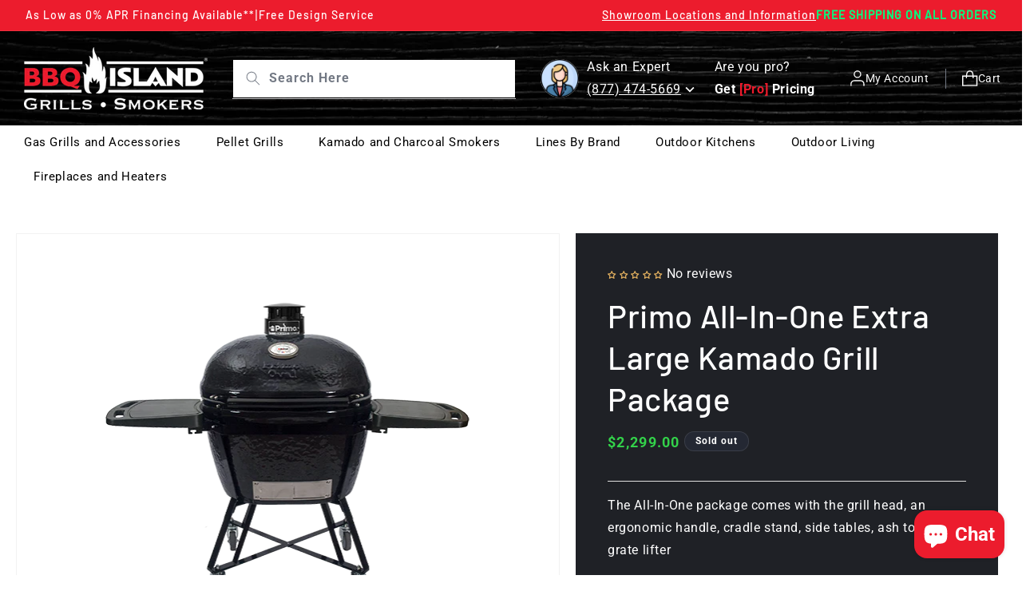

--- FILE ---
content_type: text/html; charset=utf-8
request_url: https://www.bbqislandinc.com/products/primo-all-in-one-extra-large-kamado-grill-package
body_size: 69687
content:
<!doctype html>
<html class="no-js" lang="en">
  <head>
    <meta charset="utf-8">
    <meta http-equiv="X-UA-Compatible" content="IE=edge">
    <meta name="viewport" content="width=device-width,initial-scale=1">
    <meta name="theme-color" content="">
    <!-- Google Tag Manager -->
    <script>
      (function (w, d, s, l, i) {
        w[l] = w[l] || [];
        w[l].push({ 'gtm.start': new Date().getTime(), event: 'gtm.js' });
        var f = d.getElementsByTagName(s)[0],
          j = d.createElement(s),
          dl = l != 'dataLayer' ? '&l=' + l : '';
        j.async = true;
        j.src = 'https://www.googletagmanager.com/gtm.js?id=' + i + dl;
        f.parentNode.insertBefore(j, f);
      })(window, document, 'script', 'dataLayer', 'GTM-KPJFR9');
    </script>
    <!-- End Google Tag Manager -->
    <link rel="canonical" href="https://www.bbqislandinc.com/products/primo-all-in-one-extra-large-kamado-grill-package"><link rel="icon" type="image/png" href="//www.bbqislandinc.com/cdn/shop/files/image_2023_11_23T13_34_32_844Z_1_-PhotoRoom.png-PhotoRoom.png?crop=center&height=32&v=1700748250&width=32"><link rel="preconnect" href="https://fonts.shopifycdn.com" crossorigin><title>
      Primo All-In-One Extra Large Kamado Grill Package
</title>

    
      <meta name="description" content="Premium Grade Ceramics Primo ceramics are an excellent insulator, allowing you to cook slow and low or hot and fast. Easy-To-Read Thermometer Our large oval thermometer is accurate and easy to read from a distance. Heat-Resistant Gaskets Our Nomex-based gasket is designed to handle the heat. They also last longer than ">
    

    

<meta property="og:site_name" content="BBQ Island - Grills and Smokers">
<meta property="og:url" content="https://www.bbqislandinc.com/products/primo-all-in-one-extra-large-kamado-grill-package">
<meta property="og:title" content="Primo All-In-One Extra Large Kamado Grill Package">
<meta property="og:type" content="product">
<meta property="og:description" content="Premium Grade Ceramics Primo ceramics are an excellent insulator, allowing you to cook slow and low or hot and fast. Easy-To-Read Thermometer Our large oval thermometer is accurate and easy to read from a distance. Heat-Resistant Gaskets Our Nomex-based gasket is designed to handle the heat. They also last longer than "><meta property="og:image" content="http://www.bbqislandinc.com/cdn/shop/files/XLarge.png?v=1722450610">
  <meta property="og:image:secure_url" content="https://www.bbqislandinc.com/cdn/shop/files/XLarge.png?v=1722450610">
  <meta property="og:image:width" content="480">
  <meta property="og:image:height" content="392"><meta property="og:price:amount" content="2,299.00">
  <meta property="og:price:currency" content="USD"><meta name="twitter:card" content="summary_large_image">
<meta name="twitter:title" content="Primo All-In-One Extra Large Kamado Grill Package">
<meta name="twitter:description" content="Premium Grade Ceramics Primo ceramics are an excellent insulator, allowing you to cook slow and low or hot and fast. Easy-To-Read Thermometer Our large oval thermometer is accurate and easy to read from a distance. Heat-Resistant Gaskets Our Nomex-based gasket is designed to handle the heat. They also last longer than ">

    <script src="https://cdnjs.cloudflare.com/ajax/libs/jquery/3.7.1/jquery.min.js"></script>

    <link rel="stylesheet" type="text/css" href="//cdn.jsdelivr.net/npm/slick-carousel@1.8.1/slick/slick.css">
    <script
      type="text/javascript"
      src="//cdn.jsdelivr.net/npm/slick-carousel@1.8.1/slick/slick.min.js"
      defer="defer"
    ></script>
    <script src="//www.bbqislandinc.com/cdn/shop/t/24/assets/swiper.min.js?v=4682965186417453491757596556"></script>
    <script src="//www.bbqislandinc.com/cdn/shop/t/24/assets/constants.js?v=58251544750838685771757596556" defer="defer"></script>
    <script src="//www.bbqislandinc.com/cdn/shop/t/24/assets/pubsub.js?v=158357773527763999511757596556" defer="defer"></script>
    <script src="//www.bbqislandinc.com/cdn/shop/t/24/assets/global.js?v=108716431982172582081757929923" defer="defer"></script><script src="//www.bbqislandinc.com/cdn/shop/t/24/assets/animations.js?v=88693664871331136111757596556" defer="defer"></script><script>window.performance && window.performance.mark && window.performance.mark('shopify.content_for_header.start');</script><meta name="google-site-verification" content="Oeq0h61HsLRL8avgo8vS_RRRSDShY3FBuds7BcEnM0g">
<meta id="shopify-digital-wallet" name="shopify-digital-wallet" content="/82280055094/digital_wallets/dialog">
<meta name="shopify-checkout-api-token" content="5b90f863cbf0e183e0655694c0bab60c">
<meta id="in-context-paypal-metadata" data-shop-id="82280055094" data-venmo-supported="false" data-environment="production" data-locale="en_US" data-paypal-v4="true" data-currency="USD">
<link rel="alternate" type="application/json+oembed" href="https://www.bbqislandinc.com/products/primo-all-in-one-extra-large-kamado-grill-package.oembed">
<script async="async" src="/checkouts/internal/preloads.js?locale=en-US"></script>
<link rel="preconnect" href="https://shop.app" crossorigin="anonymous">
<script async="async" src="https://shop.app/checkouts/internal/preloads.js?locale=en-US&shop_id=82280055094" crossorigin="anonymous"></script>
<script id="apple-pay-shop-capabilities" type="application/json">{"shopId":82280055094,"countryCode":"US","currencyCode":"USD","merchantCapabilities":["supports3DS"],"merchantId":"gid:\/\/shopify\/Shop\/82280055094","merchantName":"BBQ Island - Grills and Smokers","requiredBillingContactFields":["postalAddress","email","phone"],"requiredShippingContactFields":["postalAddress","email","phone"],"shippingType":"shipping","supportedNetworks":["visa","masterCard","amex","discover","elo","jcb"],"total":{"type":"pending","label":"BBQ Island - Grills and Smokers","amount":"1.00"},"shopifyPaymentsEnabled":true,"supportsSubscriptions":true}</script>
<script id="shopify-features" type="application/json">{"accessToken":"5b90f863cbf0e183e0655694c0bab60c","betas":["rich-media-storefront-analytics"],"domain":"www.bbqislandinc.com","predictiveSearch":true,"shopId":82280055094,"locale":"en"}</script>
<script>var Shopify = Shopify || {};
Shopify.shop = "7c8b0c-2.myshopify.com";
Shopify.locale = "en";
Shopify.currency = {"active":"USD","rate":"1.0"};
Shopify.country = "US";
Shopify.theme = {"name":"ITG - Dawn [White Theme]","id":179440156982,"schema_name":"Dawn","schema_version":"11.0.0","theme_store_id":887,"role":"main"};
Shopify.theme.handle = "null";
Shopify.theme.style = {"id":null,"handle":null};
Shopify.cdnHost = "www.bbqislandinc.com/cdn";
Shopify.routes = Shopify.routes || {};
Shopify.routes.root = "/";</script>
<script type="module">!function(o){(o.Shopify=o.Shopify||{}).modules=!0}(window);</script>
<script>!function(o){function n(){var o=[];function n(){o.push(Array.prototype.slice.apply(arguments))}return n.q=o,n}var t=o.Shopify=o.Shopify||{};t.loadFeatures=n(),t.autoloadFeatures=n()}(window);</script>
<script>
  window.ShopifyPay = window.ShopifyPay || {};
  window.ShopifyPay.apiHost = "shop.app\/pay";
  window.ShopifyPay.redirectState = null;
</script>
<script id="shop-js-analytics" type="application/json">{"pageType":"product"}</script>
<script defer="defer" async type="module" src="//www.bbqislandinc.com/cdn/shopifycloud/shop-js/modules/v2/client.init-shop-cart-sync_BT-GjEfc.en.esm.js"></script>
<script defer="defer" async type="module" src="//www.bbqislandinc.com/cdn/shopifycloud/shop-js/modules/v2/chunk.common_D58fp_Oc.esm.js"></script>
<script defer="defer" async type="module" src="//www.bbqislandinc.com/cdn/shopifycloud/shop-js/modules/v2/chunk.modal_xMitdFEc.esm.js"></script>
<script type="module">
  await import("//www.bbqislandinc.com/cdn/shopifycloud/shop-js/modules/v2/client.init-shop-cart-sync_BT-GjEfc.en.esm.js");
await import("//www.bbqislandinc.com/cdn/shopifycloud/shop-js/modules/v2/chunk.common_D58fp_Oc.esm.js");
await import("//www.bbqislandinc.com/cdn/shopifycloud/shop-js/modules/v2/chunk.modal_xMitdFEc.esm.js");

  window.Shopify.SignInWithShop?.initShopCartSync?.({"fedCMEnabled":true,"windoidEnabled":true});

</script>
<script defer="defer" async type="module" src="//www.bbqislandinc.com/cdn/shopifycloud/shop-js/modules/v2/client.payment-terms_Ci9AEqFq.en.esm.js"></script>
<script defer="defer" async type="module" src="//www.bbqislandinc.com/cdn/shopifycloud/shop-js/modules/v2/chunk.common_D58fp_Oc.esm.js"></script>
<script defer="defer" async type="module" src="//www.bbqislandinc.com/cdn/shopifycloud/shop-js/modules/v2/chunk.modal_xMitdFEc.esm.js"></script>
<script type="module">
  await import("//www.bbqislandinc.com/cdn/shopifycloud/shop-js/modules/v2/client.payment-terms_Ci9AEqFq.en.esm.js");
await import("//www.bbqislandinc.com/cdn/shopifycloud/shop-js/modules/v2/chunk.common_D58fp_Oc.esm.js");
await import("//www.bbqislandinc.com/cdn/shopifycloud/shop-js/modules/v2/chunk.modal_xMitdFEc.esm.js");

  
</script>
<script>
  window.Shopify = window.Shopify || {};
  if (!window.Shopify.featureAssets) window.Shopify.featureAssets = {};
  window.Shopify.featureAssets['shop-js'] = {"shop-cart-sync":["modules/v2/client.shop-cart-sync_DZOKe7Ll.en.esm.js","modules/v2/chunk.common_D58fp_Oc.esm.js","modules/v2/chunk.modal_xMitdFEc.esm.js"],"init-fed-cm":["modules/v2/client.init-fed-cm_B6oLuCjv.en.esm.js","modules/v2/chunk.common_D58fp_Oc.esm.js","modules/v2/chunk.modal_xMitdFEc.esm.js"],"shop-cash-offers":["modules/v2/client.shop-cash-offers_D2sdYoxE.en.esm.js","modules/v2/chunk.common_D58fp_Oc.esm.js","modules/v2/chunk.modal_xMitdFEc.esm.js"],"shop-login-button":["modules/v2/client.shop-login-button_QeVjl5Y3.en.esm.js","modules/v2/chunk.common_D58fp_Oc.esm.js","modules/v2/chunk.modal_xMitdFEc.esm.js"],"pay-button":["modules/v2/client.pay-button_DXTOsIq6.en.esm.js","modules/v2/chunk.common_D58fp_Oc.esm.js","modules/v2/chunk.modal_xMitdFEc.esm.js"],"shop-button":["modules/v2/client.shop-button_DQZHx9pm.en.esm.js","modules/v2/chunk.common_D58fp_Oc.esm.js","modules/v2/chunk.modal_xMitdFEc.esm.js"],"avatar":["modules/v2/client.avatar_BTnouDA3.en.esm.js"],"init-windoid":["modules/v2/client.init-windoid_CR1B-cfM.en.esm.js","modules/v2/chunk.common_D58fp_Oc.esm.js","modules/v2/chunk.modal_xMitdFEc.esm.js"],"init-shop-for-new-customer-accounts":["modules/v2/client.init-shop-for-new-customer-accounts_C_vY_xzh.en.esm.js","modules/v2/client.shop-login-button_QeVjl5Y3.en.esm.js","modules/v2/chunk.common_D58fp_Oc.esm.js","modules/v2/chunk.modal_xMitdFEc.esm.js"],"init-shop-email-lookup-coordinator":["modules/v2/client.init-shop-email-lookup-coordinator_BI7n9ZSv.en.esm.js","modules/v2/chunk.common_D58fp_Oc.esm.js","modules/v2/chunk.modal_xMitdFEc.esm.js"],"init-shop-cart-sync":["modules/v2/client.init-shop-cart-sync_BT-GjEfc.en.esm.js","modules/v2/chunk.common_D58fp_Oc.esm.js","modules/v2/chunk.modal_xMitdFEc.esm.js"],"shop-toast-manager":["modules/v2/client.shop-toast-manager_DiYdP3xc.en.esm.js","modules/v2/chunk.common_D58fp_Oc.esm.js","modules/v2/chunk.modal_xMitdFEc.esm.js"],"init-customer-accounts":["modules/v2/client.init-customer-accounts_D9ZNqS-Q.en.esm.js","modules/v2/client.shop-login-button_QeVjl5Y3.en.esm.js","modules/v2/chunk.common_D58fp_Oc.esm.js","modules/v2/chunk.modal_xMitdFEc.esm.js"],"init-customer-accounts-sign-up":["modules/v2/client.init-customer-accounts-sign-up_iGw4briv.en.esm.js","modules/v2/client.shop-login-button_QeVjl5Y3.en.esm.js","modules/v2/chunk.common_D58fp_Oc.esm.js","modules/v2/chunk.modal_xMitdFEc.esm.js"],"shop-follow-button":["modules/v2/client.shop-follow-button_CqMgW2wH.en.esm.js","modules/v2/chunk.common_D58fp_Oc.esm.js","modules/v2/chunk.modal_xMitdFEc.esm.js"],"checkout-modal":["modules/v2/client.checkout-modal_xHeaAweL.en.esm.js","modules/v2/chunk.common_D58fp_Oc.esm.js","modules/v2/chunk.modal_xMitdFEc.esm.js"],"shop-login":["modules/v2/client.shop-login_D91U-Q7h.en.esm.js","modules/v2/chunk.common_D58fp_Oc.esm.js","modules/v2/chunk.modal_xMitdFEc.esm.js"],"lead-capture":["modules/v2/client.lead-capture_BJmE1dJe.en.esm.js","modules/v2/chunk.common_D58fp_Oc.esm.js","modules/v2/chunk.modal_xMitdFEc.esm.js"],"payment-terms":["modules/v2/client.payment-terms_Ci9AEqFq.en.esm.js","modules/v2/chunk.common_D58fp_Oc.esm.js","modules/v2/chunk.modal_xMitdFEc.esm.js"]};
</script>
<script>(function() {
  var isLoaded = false;
  function asyncLoad() {
    if (isLoaded) return;
    isLoaded = true;
    var urls = ["https:\/\/cdn.nfcube.com\/instafeed-a856f7133e79d970b4589b53de99eb75.js?shop=7c8b0c-2.myshopify.com"];
    for (var i = 0; i < urls.length; i++) {
      var s = document.createElement('script');
      s.type = 'text/javascript';
      s.async = true;
      s.src = urls[i];
      var x = document.getElementsByTagName('script')[0];
      x.parentNode.insertBefore(s, x);
    }
  };
  if(window.attachEvent) {
    window.attachEvent('onload', asyncLoad);
  } else {
    window.addEventListener('load', asyncLoad, false);
  }
})();</script>
<script id="__st">var __st={"a":82280055094,"offset":-25200,"reqid":"c6217dd0-2c0d-4435-acd3-7a157c7d1c6c-1769176466","pageurl":"www.bbqislandinc.com\/products\/primo-all-in-one-extra-large-kamado-grill-package","u":"cd9eabed8165","p":"product","rtyp":"product","rid":9551834874166};</script>
<script>window.ShopifyPaypalV4VisibilityTracking = true;</script>
<script id="captcha-bootstrap">!function(){'use strict';const t='contact',e='account',n='new_comment',o=[[t,t],['blogs',n],['comments',n],[t,'customer']],c=[[e,'customer_login'],[e,'guest_login'],[e,'recover_customer_password'],[e,'create_customer']],r=t=>t.map((([t,e])=>`form[action*='/${t}']:not([data-nocaptcha='true']) input[name='form_type'][value='${e}']`)).join(','),a=t=>()=>t?[...document.querySelectorAll(t)].map((t=>t.form)):[];function s(){const t=[...o],e=r(t);return a(e)}const i='password',u='form_key',d=['recaptcha-v3-token','g-recaptcha-response','h-captcha-response',i],f=()=>{try{return window.sessionStorage}catch{return}},m='__shopify_v',_=t=>t.elements[u];function p(t,e,n=!1){try{const o=window.sessionStorage,c=JSON.parse(o.getItem(e)),{data:r}=function(t){const{data:e,action:n}=t;return t[m]||n?{data:e,action:n}:{data:t,action:n}}(c);for(const[e,n]of Object.entries(r))t.elements[e]&&(t.elements[e].value=n);n&&o.removeItem(e)}catch(o){console.error('form repopulation failed',{error:o})}}const l='form_type',E='cptcha';function T(t){t.dataset[E]=!0}const w=window,h=w.document,L='Shopify',v='ce_forms',y='captcha';let A=!1;((t,e)=>{const n=(g='f06e6c50-85a8-45c8-87d0-21a2b65856fe',I='https://cdn.shopify.com/shopifycloud/storefront-forms-hcaptcha/ce_storefront_forms_captcha_hcaptcha.v1.5.2.iife.js',D={infoText:'Protected by hCaptcha',privacyText:'Privacy',termsText:'Terms'},(t,e,n)=>{const o=w[L][v],c=o.bindForm;if(c)return c(t,g,e,D).then(n);var r;o.q.push([[t,g,e,D],n]),r=I,A||(h.body.append(Object.assign(h.createElement('script'),{id:'captcha-provider',async:!0,src:r})),A=!0)});var g,I,D;w[L]=w[L]||{},w[L][v]=w[L][v]||{},w[L][v].q=[],w[L][y]=w[L][y]||{},w[L][y].protect=function(t,e){n(t,void 0,e),T(t)},Object.freeze(w[L][y]),function(t,e,n,w,h,L){const[v,y,A,g]=function(t,e,n){const i=e?o:[],u=t?c:[],d=[...i,...u],f=r(d),m=r(i),_=r(d.filter((([t,e])=>n.includes(e))));return[a(f),a(m),a(_),s()]}(w,h,L),I=t=>{const e=t.target;return e instanceof HTMLFormElement?e:e&&e.form},D=t=>v().includes(t);t.addEventListener('submit',(t=>{const e=I(t);if(!e)return;const n=D(e)&&!e.dataset.hcaptchaBound&&!e.dataset.recaptchaBound,o=_(e),c=g().includes(e)&&(!o||!o.value);(n||c)&&t.preventDefault(),c&&!n&&(function(t){try{if(!f())return;!function(t){const e=f();if(!e)return;const n=_(t);if(!n)return;const o=n.value;o&&e.removeItem(o)}(t);const e=Array.from(Array(32),(()=>Math.random().toString(36)[2])).join('');!function(t,e){_(t)||t.append(Object.assign(document.createElement('input'),{type:'hidden',name:u})),t.elements[u].value=e}(t,e),function(t,e){const n=f();if(!n)return;const o=[...t.querySelectorAll(`input[type='${i}']`)].map((({name:t})=>t)),c=[...d,...o],r={};for(const[a,s]of new FormData(t).entries())c.includes(a)||(r[a]=s);n.setItem(e,JSON.stringify({[m]:1,action:t.action,data:r}))}(t,e)}catch(e){console.error('failed to persist form',e)}}(e),e.submit())}));const S=(t,e)=>{t&&!t.dataset[E]&&(n(t,e.some((e=>e===t))),T(t))};for(const o of['focusin','change'])t.addEventListener(o,(t=>{const e=I(t);D(e)&&S(e,y())}));const B=e.get('form_key'),M=e.get(l),P=B&&M;t.addEventListener('DOMContentLoaded',(()=>{const t=y();if(P)for(const e of t)e.elements[l].value===M&&p(e,B);[...new Set([...A(),...v().filter((t=>'true'===t.dataset.shopifyCaptcha))])].forEach((e=>S(e,t)))}))}(h,new URLSearchParams(w.location.search),n,t,e,['guest_login'])})(!0,!0)}();</script>
<script integrity="sha256-4kQ18oKyAcykRKYeNunJcIwy7WH5gtpwJnB7kiuLZ1E=" data-source-attribution="shopify.loadfeatures" defer="defer" src="//www.bbqislandinc.com/cdn/shopifycloud/storefront/assets/storefront/load_feature-a0a9edcb.js" crossorigin="anonymous"></script>
<script crossorigin="anonymous" defer="defer" src="//www.bbqislandinc.com/cdn/shopifycloud/storefront/assets/shopify_pay/storefront-65b4c6d7.js?v=20250812"></script>
<script data-source-attribution="shopify.dynamic_checkout.dynamic.init">var Shopify=Shopify||{};Shopify.PaymentButton=Shopify.PaymentButton||{isStorefrontPortableWallets:!0,init:function(){window.Shopify.PaymentButton.init=function(){};var t=document.createElement("script");t.src="https://www.bbqislandinc.com/cdn/shopifycloud/portable-wallets/latest/portable-wallets.en.js",t.type="module",document.head.appendChild(t)}};
</script>
<script data-source-attribution="shopify.dynamic_checkout.buyer_consent">
  function portableWalletsHideBuyerConsent(e){var t=document.getElementById("shopify-buyer-consent"),n=document.getElementById("shopify-subscription-policy-button");t&&n&&(t.classList.add("hidden"),t.setAttribute("aria-hidden","true"),n.removeEventListener("click",e))}function portableWalletsShowBuyerConsent(e){var t=document.getElementById("shopify-buyer-consent"),n=document.getElementById("shopify-subscription-policy-button");t&&n&&(t.classList.remove("hidden"),t.removeAttribute("aria-hidden"),n.addEventListener("click",e))}window.Shopify?.PaymentButton&&(window.Shopify.PaymentButton.hideBuyerConsent=portableWalletsHideBuyerConsent,window.Shopify.PaymentButton.showBuyerConsent=portableWalletsShowBuyerConsent);
</script>
<script data-source-attribution="shopify.dynamic_checkout.cart.bootstrap">document.addEventListener("DOMContentLoaded",(function(){function t(){return document.querySelector("shopify-accelerated-checkout-cart, shopify-accelerated-checkout")}if(t())Shopify.PaymentButton.init();else{new MutationObserver((function(e,n){t()&&(Shopify.PaymentButton.init(),n.disconnect())})).observe(document.body,{childList:!0,subtree:!0})}}));
</script>
<script id='scb4127' type='text/javascript' async='' src='https://www.bbqislandinc.com/cdn/shopifycloud/privacy-banner/storefront-banner.js'></script><link id="shopify-accelerated-checkout-styles" rel="stylesheet" media="screen" href="https://www.bbqislandinc.com/cdn/shopifycloud/portable-wallets/latest/accelerated-checkout-backwards-compat.css" crossorigin="anonymous">
<style id="shopify-accelerated-checkout-cart">
        #shopify-buyer-consent {
  margin-top: 1em;
  display: inline-block;
  width: 100%;
}

#shopify-buyer-consent.hidden {
  display: none;
}

#shopify-subscription-policy-button {
  background: none;
  border: none;
  padding: 0;
  text-decoration: underline;
  font-size: inherit;
  cursor: pointer;
}

#shopify-subscription-policy-button::before {
  box-shadow: none;
}

      </style>
<script id="sections-script" data-sections="header" defer="defer" src="//www.bbqislandinc.com/cdn/shop/t/24/compiled_assets/scripts.js?v=8110"></script>
<script>window.performance && window.performance.mark && window.performance.mark('shopify.content_for_header.end');</script>


    <style data-shopify>
       @font-face {
  font-family: Roboto;
  font-weight: 400;
  font-style: normal;
  font-display: swap;
  src: url("//www.bbqislandinc.com/cdn/fonts/roboto/roboto_n4.2019d890f07b1852f56ce63ba45b2db45d852cba.woff2") format("woff2"),
       url("//www.bbqislandinc.com/cdn/fonts/roboto/roboto_n4.238690e0007583582327135619c5f7971652fa9d.woff") format("woff");
}

       @font-face {
  font-family: Roboto;
  font-weight: 700;
  font-style: normal;
  font-display: swap;
  src: url("//www.bbqislandinc.com/cdn/fonts/roboto/roboto_n7.f38007a10afbbde8976c4056bfe890710d51dec2.woff2") format("woff2"),
       url("//www.bbqislandinc.com/cdn/fonts/roboto/roboto_n7.94bfdd3e80c7be00e128703d245c207769d763f9.woff") format("woff");
}

       @font-face {
  font-family: Roboto;
  font-weight: 400;
  font-style: italic;
  font-display: swap;
  src: url("//www.bbqislandinc.com/cdn/fonts/roboto/roboto_i4.57ce898ccda22ee84f49e6b57ae302250655e2d4.woff2") format("woff2"),
       url("//www.bbqislandinc.com/cdn/fonts/roboto/roboto_i4.b21f3bd061cbcb83b824ae8c7671a82587b264bf.woff") format("woff");
}

       @font-face {
  font-family: Roboto;
  font-weight: 700;
  font-style: italic;
  font-display: swap;
  src: url("//www.bbqislandinc.com/cdn/fonts/roboto/roboto_i7.7ccaf9410746f2c53340607c42c43f90a9005937.woff2") format("woff2"),
       url("//www.bbqislandinc.com/cdn/fonts/roboto/roboto_i7.49ec21cdd7148292bffea74c62c0df6e93551516.woff") format("woff");
}

       @font-face {
  font-family: Roboto;
  font-weight: 400;
  font-style: normal;
  font-display: swap;
  src: url("//www.bbqislandinc.com/cdn/fonts/roboto/roboto_n4.2019d890f07b1852f56ce63ba45b2db45d852cba.woff2") format("woff2"),
       url("//www.bbqislandinc.com/cdn/fonts/roboto/roboto_n4.238690e0007583582327135619c5f7971652fa9d.woff") format("woff");
}


       
         :root,
         .color-background-1 {
           --color-background: 255,255,255;
         
           --gradient-background: #ffffff;
         
         --color-foreground: 0,0,0;
         --color-shadow: 236,28,45;
         --color-button: 236,28,45;
         --color-button-text: 255,255,255;
         --color-secondary-button: 255,255,255;
         --color-secondary-button-text: 236,28,45;
         --color-link: 236,28,45;
         --color-badge-foreground: 0,0,0;
         --color-badge-background: 255,255,255;
         --color-badge-border: 0,0,0;
         --payment-terms-background-color: rgb(255 255 255);
       }
       
         
         .color-background-2 {
           --color-background: 255,255,255;
         
           --gradient-background: #ffffff;
         
         --color-foreground: 18,18,18;
         --color-shadow: 18,18,18;
         --color-button: 18,18,18;
         --color-button-text: 243,243,243;
         --color-secondary-button: 255,255,255;
         --color-secondary-button-text: 18,18,18;
         --color-link: 18,18,18;
         --color-badge-foreground: 18,18,18;
         --color-badge-background: 255,255,255;
         --color-badge-border: 18,18,18;
         --payment-terms-background-color: rgb(255 255 255);
       }
       
         
         .color-inverse {
           --color-background: 36,40,51;
         
           --gradient-background: #242833;
         
         --color-foreground: 255,255,255;
         --color-shadow: 18,18,18;
         --color-button: 255,255,255;
         --color-button-text: 0,0,0;
         --color-secondary-button: 36,40,51;
         --color-secondary-button-text: 255,255,255;
         --color-link: 255,255,255;
         --color-badge-foreground: 255,255,255;
         --color-badge-background: 36,40,51;
         --color-badge-border: 255,255,255;
         --payment-terms-background-color: rgb(36 40 51);
       }
       
         
         .color-accent-1 {
           --color-background: 18,18,18;
         
           --gradient-background: #121212;
         
         --color-foreground: 255,255,255;
         --color-shadow: 18,18,18;
         --color-button: 255,255,255;
         --color-button-text: 18,18,18;
         --color-secondary-button: 18,18,18;
         --color-secondary-button-text: 255,255,255;
         --color-link: 255,255,255;
         --color-badge-foreground: 255,255,255;
         --color-badge-background: 18,18,18;
         --color-badge-border: 255,255,255;
         --payment-terms-background-color: rgb(18 18 18);
       }
       
         
         .color-accent-2 {
           --color-background: 51,79,180;
         
           --gradient-background: #334fb4;
         
         --color-foreground: 255,255,255;
         --color-shadow: 255,255,255;
         --color-button: 255,255,255;
         --color-button-text: 51,79,180;
         --color-secondary-button: 51,79,180;
         --color-secondary-button-text: 255,255,255;
         --color-link: 255,255,255;
         --color-badge-foreground: 255,255,255;
         --color-badge-background: 51,79,180;
         --color-badge-border: 255,255,255;
         --payment-terms-background-color: rgb(51 79 180);
       }
       
         
         .color-scheme-313e1447-6172-4dbc-b89c-310983aecffc {
           --color-background: 236,28,45;
         
           --gradient-background: #ec1c2d;
         
         --color-foreground: 255,255,255;
         --color-shadow: 236,28,45;
         --color-button: 236,28,45;
         --color-button-text: 255,255,255;
         --color-secondary-button: 236,28,45;
         --color-secondary-button-text: 236,28,45;
         --color-link: 236,28,45;
         --color-badge-foreground: 255,255,255;
         --color-badge-background: 236,28,45;
         --color-badge-border: 255,255,255;
         --payment-terms-background-color: rgb(236 28 45);
       }
       
         
         .color-scheme-79a8d459-3908-44f5-8834-b18e7ddf0b6c {
           --color-background: 0,0,0;
         
           --gradient-background: linear-gradient(50deg, rgba(31, 31, 31, 0.8) 100%, rgba(255, 204, 75, 1) 100%);
         
         --color-foreground: 255,255,255;
         --color-shadow: 236,28,45;
         --color-button: 236,28,45;
         --color-button-text: 255,255,255;
         --color-secondary-button: 0,0,0;
         --color-secondary-button-text: 236,28,45;
         --color-link: 236,28,45;
         --color-badge-foreground: 255,255,255;
         --color-badge-background: 0,0,0;
         --color-badge-border: 255,255,255;
         --payment-terms-background-color: rgb(0 0 0);
       }
       
         
         .color-scheme-1d9673b1-18b9-4d9f-9950-2d75a95eadfe {
           --color-background: 31,33,38;
         
           --gradient-background: #1f2126;
         
         --color-foreground: 255,255,255;
         --color-shadow: 236,28,45;
         --color-button: 236,28,45;
         --color-button-text: 255,255,255;
         --color-secondary-button: 31,33,38;
         --color-secondary-button-text: 236,28,45;
         --color-link: 236,28,45;
         --color-badge-foreground: 255,255,255;
         --color-badge-background: 31,33,38;
         --color-badge-border: 255,255,255;
         --payment-terms-background-color: rgb(31 33 38);
       }
       
         
         .color-scheme-f686c8ee-309b-49f9-aeb6-ba02ee5303d4 {
           --color-background: 15,15,15;
         
           --gradient-background: #0f0f0f;
         
         --color-foreground: 255,255,255;
         --color-shadow: 236,28,45;
         --color-button: 236,28,45;
         --color-button-text: 255,255,255;
         --color-secondary-button: 15,15,15;
         --color-secondary-button-text: 236,28,45;
         --color-link: 236,28,45;
         --color-badge-foreground: 255,255,255;
         --color-badge-background: 15,15,15;
         --color-badge-border: 255,255,255;
         --payment-terms-background-color: rgb(15 15 15);
       }
       
         
         .color-scheme-11aaa365-e88b-4a13-a275-7cb19259ee73 {
           --color-background: 11,11,11;
         
           --gradient-background: #0b0b0b;
         
         --color-foreground: 255,255,255;
         --color-shadow: 236,28,45;
         --color-button: 236,28,45;
         --color-button-text: 255,255,255;
         --color-secondary-button: 11,11,11;
         --color-secondary-button-text: 236,28,45;
         --color-link: 236,28,45;
         --color-badge-foreground: 255,255,255;
         --color-badge-background: 11,11,11;
         --color-badge-border: 255,255,255;
         --payment-terms-background-color: rgb(11 11 11);
       }
       
         
         .color-scheme-ef54f774-d7d8-4784-a993-44d27d2f73be {
           --color-background: 18,18,18;
         
           --gradient-background: #121212;
         
         --color-foreground: 255,255,255;
         --color-shadow: 236,28,45;
         --color-button: 236,28,45;
         --color-button-text: 255,255,255;
         --color-secondary-button: 18,18,18;
         --color-secondary-button-text: 236,28,45;
         --color-link: 236,28,45;
         --color-badge-foreground: 255,255,255;
         --color-badge-background: 18,18,18;
         --color-badge-border: 255,255,255;
         --payment-terms-background-color: rgb(18 18 18);
       }
       
         
         .color-scheme-c61e5dbd-1717-4271-b33e-80904d5c9b5a {
           --color-background: 255,255,255;
         
           --gradient-background: #ffffff;
         
         --color-foreground: 255,255,255;
         --color-shadow: 236,28,45;
         --color-button: 236,28,45;
         --color-button-text: 255,255,255;
         --color-secondary-button: 255,255,255;
         --color-secondary-button-text: 236,28,45;
         --color-link: 236,28,45;
         --color-badge-foreground: 255,255,255;
         --color-badge-background: 255,255,255;
         --color-badge-border: 255,255,255;
         --payment-terms-background-color: rgb(255 255 255);
       }
       

       body, .color-background-1, .color-background-2, .color-inverse, .color-accent-1, .color-accent-2, .color-scheme-313e1447-6172-4dbc-b89c-310983aecffc, .color-scheme-79a8d459-3908-44f5-8834-b18e7ddf0b6c, .color-scheme-1d9673b1-18b9-4d9f-9950-2d75a95eadfe, .color-scheme-f686c8ee-309b-49f9-aeb6-ba02ee5303d4, .color-scheme-11aaa365-e88b-4a13-a275-7cb19259ee73, .color-scheme-ef54f774-d7d8-4784-a993-44d27d2f73be, .color-scheme-c61e5dbd-1717-4271-b33e-80904d5c9b5a {
         color: rgba(var(--color-foreground), 0.75);
         background-color: rgb(var(--color-background));
       }

       :root {
         --font-body-family: Roboto, sans-serif;
         --font-body-style: normal;
         --font-body-weight: 400;
         --font-body-weight-bold: 700;

         --font-heading-family: Roboto, sans-serif;
         --font-heading-style: normal;
         --font-heading-weight: 400;

         --font-body-scale: 1.0;
         --font-heading-scale: 1.0;

         --media-padding: px;
         --media-border-opacity: 0.05;
         --media-border-width: 1px;
         --media-radius: 0px;
         --media-shadow-opacity: 0.0;
         --media-shadow-horizontal-offset: 0px;
         --media-shadow-vertical-offset: 4px;
         --media-shadow-blur-radius: 5px;
         --media-shadow-visible: 0;

         --page-width: 140rem;
         --page-width-margin: 0rem;

         --product-card-image-padding: 0.0rem;
         --product-card-corner-radius: 0.0rem;
         --product-card-text-alignment: left;
         --product-card-border-width: 0.0rem;
         --product-card-border-opacity: 0.1;
         --product-card-shadow-opacity: 0.0;
         --product-card-shadow-visible: 0;
         --product-card-shadow-horizontal-offset: 0.0rem;
         --product-card-shadow-vertical-offset: 0.4rem;
         --product-card-shadow-blur-radius: 0.5rem;

         --collection-card-image-padding: 0.0rem;
         --collection-card-corner-radius: 0.0rem;
         --collection-card-text-alignment: left;
         --collection-card-border-width: 0.0rem;
         --collection-card-border-opacity: 0.1;
         --collection-card-shadow-opacity: 0.0;
         --collection-card-shadow-visible: 0;
         --collection-card-shadow-horizontal-offset: 0.0rem;
         --collection-card-shadow-vertical-offset: 0.4rem;
         --collection-card-shadow-blur-radius: 0.5rem;

         --blog-card-image-padding: 0.0rem;
         --blog-card-corner-radius: 0.0rem;
         --blog-card-text-alignment: left;
         --blog-card-border-width: 0.0rem;
         --blog-card-border-opacity: 0.1;
         --blog-card-shadow-opacity: 0.0;
         --blog-card-shadow-visible: 0;
         --blog-card-shadow-horizontal-offset: 0.0rem;
         --blog-card-shadow-vertical-offset: 0.4rem;
         --blog-card-shadow-blur-radius: 0.5rem;

         --badge-corner-radius: 4.0rem;

         --popup-border-width: 1px;
         --popup-border-opacity: 0.1;
         --popup-corner-radius: 0px;
         --popup-shadow-opacity: 0.05;
         --popup-shadow-horizontal-offset: 0px;
         --popup-shadow-vertical-offset: 4px;
         --popup-shadow-blur-radius: 5px;

         --drawer-border-width: 1px;
         --drawer-border-opacity: 0.1;
         --drawer-shadow-opacity: 0.0;
         --drawer-shadow-horizontal-offset: 0px;
         --drawer-shadow-vertical-offset: 4px;
         --drawer-shadow-blur-radius: 5px;

         --spacing-sections-desktop: 0px;
         --spacing-sections-mobile: 0px;

         --grid-desktop-vertical-spacing: 20px;
         --grid-desktop-horizontal-spacing: 20px;
         --grid-mobile-vertical-spacing: 10px;
         --grid-mobile-horizontal-spacing: 10px;

         --text-boxes-border-opacity: 0.1;
         --text-boxes-border-width: 0px;
         --text-boxes-radius: 0px;
         --text-boxes-shadow-opacity: 0.0;
         --text-boxes-shadow-visible: 0;
         --text-boxes-shadow-horizontal-offset: 0px;
         --text-boxes-shadow-vertical-offset: 4px;
         --text-boxes-shadow-blur-radius: 5px;

         --buttons-radius: 0px;
         --buttons-radius-outset: 0px;
         --buttons-border-width: 1px;
         --buttons-border-opacity: 1.0;
         --buttons-shadow-opacity: 0.0;
         --buttons-shadow-visible: 0;
         --buttons-shadow-horizontal-offset: 0px;
         --buttons-shadow-vertical-offset: 4px;
         --buttons-shadow-blur-radius: 5px;
         --buttons-border-offset: 0px;

         --inputs-radius: 0px;
         --inputs-border-width: 1px;
         --inputs-border-opacity: 0.55;
         --inputs-shadow-opacity: 0.0;
         --inputs-shadow-horizontal-offset: 0px;
         --inputs-margin-offset: 0px;
         --inputs-shadow-vertical-offset: 4px;
         --inputs-shadow-blur-radius: 5px;
         --inputs-radius-outset: 0px;

         --variant-pills-radius: 40px;
         --variant-pills-border-width: 1px;
         --variant-pills-border-opacity: 0.55;
         --variant-pills-shadow-opacity: 0.0;
         --variant-pills-shadow-horizontal-offset: 0px;
         --variant-pills-shadow-vertical-offset: 4px;
         --variant-pills-shadow-blur-radius: 5px;
       }

       *,
       *::before,
       *::after {
         box-sizing: inherit;
       }

       html {
         box-sizing: border-box;
         font-size: calc(var(--font-body-scale) * 62.5%);
         height: 100%;
       }

       body {
         display: grid;
         grid-template-rows: auto auto 1fr auto;
         grid-template-columns: 100%;
         min-height: 100%;
         margin: 0;
         font-size: 1.5rem;
         letter-spacing: 0.06rem;
         line-height: calc(1 + 0.8 / var(--font-body-scale));
         font-family: var(--font-body-family);
         font-style: var(--font-body-style);
         font-weight: var(--font-body-weight);
       }


       @media screen and (min-width: 750px) {
         body {
           font-size: 1.6rem;
         }
       }

      
    </style>

    <link href="//www.bbqislandinc.com/cdn/shop/t/24/assets/base.css?v=81104269920953676751764850262" rel="stylesheet" type="text/css" media="all" />
    <link href="//www.bbqislandinc.com/cdn/shop/t/24/assets/swiper.min.css?v=95871365297043654051757596556" rel="stylesheet" type="text/css" media="all" />

    <link href="//www.bbqislandinc.com/cdn/shop/t/24/assets/custom.css?v=101752008219178013571766039008" rel="stylesheet" type="text/css" media="all" />
<link rel="preload" as="font" href="//www.bbqislandinc.com/cdn/fonts/roboto/roboto_n4.2019d890f07b1852f56ce63ba45b2db45d852cba.woff2" type="font/woff2" crossorigin><link rel="preload" as="font" href="//www.bbqislandinc.com/cdn/fonts/roboto/roboto_n4.2019d890f07b1852f56ce63ba45b2db45d852cba.woff2" type="font/woff2" crossorigin><link
        rel="stylesheet"
        href="//www.bbqislandinc.com/cdn/shop/t/24/assets/component-predictive-search.css?v=67582947466711705781758712269"
        media="print"
        onload="this.media='all'"
      ><script>
      document.documentElement.className = document.documentElement.className.replace('no-js', 'js');
      if (Shopify.designMode) {
        document.documentElement.classList.add('shopify-design-mode');
      }
    </script>
    <script src="https://ajax.googleapis.com/ajax/libs/jquery/3.6.4/jquery.min.js"></script>
    <script src="https://cdn.jsdelivr.net/npm/swiper@10/swiper-bundle.min.js"></script>
    <script
      src="https://www.jqueryscript.net/demo/jQuery-Plugin-For-Horizontal-Text-Scrolling-Simple-Marquee/marquee.js"
    ></script>
    <link rel="stylesheet" href="https://cdn.jsdelivr.net/npm/swiper@10/swiper-bundle.min.css">
    <script>
      jdgm = window.jdgm || {};
      jdgm.SHOP_DOMAIN = '7c8b0c-2.myshopify.com';
      jdgm.PLATFORM = 'shopify';
      jdgm.PUBLIC_TOKEN = 'Dv37E70c3I4YvRb4B8fEjcLNzC0';
    </script>
    <script data-cfasync="false" type="text/javascript" async src="https://cdn.judge.me/widget_preloader.js"></script>
    <script data-cfasync="false" type="text/javascript" async src="https://cdn1.judge.me/assets/installed.js"></script>

    <!-- Google tag (gtag.js) -->
    <script async src="https://www.googletagmanager.com/gtag/js?id=AW-987235855"></script>
    <script>
      window.dataLayer = window.dataLayer || [];
      function gtag() {
        dataLayer.push(arguments);
      }
      gtag('js', new Date());

      gtag('config', 'AW-987235855');
    </script>
    <script>
      gtag('config', 'AW-987235855/Hz6xCL780qIDEI-M4NYD', {
        phone_conversion_number: '877-474-5669',
      });
    </script>

    


    
    

    
  <!-- BEGIN app block: shopify://apps/klaviyo-email-marketing-sms/blocks/klaviyo-onsite-embed/2632fe16-c075-4321-a88b-50b567f42507 -->












  <script async src="https://static.klaviyo.com/onsite/js/P8biXS/klaviyo.js?company_id=P8biXS"></script>
  <script>!function(){if(!window.klaviyo){window._klOnsite=window._klOnsite||[];try{window.klaviyo=new Proxy({},{get:function(n,i){return"push"===i?function(){var n;(n=window._klOnsite).push.apply(n,arguments)}:function(){for(var n=arguments.length,o=new Array(n),w=0;w<n;w++)o[w]=arguments[w];var t="function"==typeof o[o.length-1]?o.pop():void 0,e=new Promise((function(n){window._klOnsite.push([i].concat(o,[function(i){t&&t(i),n(i)}]))}));return e}}})}catch(n){window.klaviyo=window.klaviyo||[],window.klaviyo.push=function(){var n;(n=window._klOnsite).push.apply(n,arguments)}}}}();</script>

  
    <script id="viewed_product">
      if (item == null) {
        var _learnq = _learnq || [];

        var MetafieldReviews = null
        var MetafieldYotpoRating = null
        var MetafieldYotpoCount = null
        var MetafieldLooxRating = null
        var MetafieldLooxCount = null
        var okendoProduct = null
        var okendoProductReviewCount = null
        var okendoProductReviewAverageValue = null
        try {
          // The following fields are used for Customer Hub recently viewed in order to add reviews.
          // This information is not part of __kla_viewed. Instead, it is part of __kla_viewed_reviewed_items
          MetafieldReviews = {};
          MetafieldYotpoRating = null
          MetafieldYotpoCount = null
          MetafieldLooxRating = null
          MetafieldLooxCount = null

          okendoProduct = null
          // If the okendo metafield is not legacy, it will error, which then requires the new json formatted data
          if (okendoProduct && 'error' in okendoProduct) {
            okendoProduct = null
          }
          okendoProductReviewCount = okendoProduct ? okendoProduct.reviewCount : null
          okendoProductReviewAverageValue = okendoProduct ? okendoProduct.reviewAverageValue : null
        } catch (error) {
          console.error('Error in Klaviyo onsite reviews tracking:', error);
        }

        var item = {
          Name: "Primo All-In-One Extra Large Kamado Grill Package",
          ProductID: 9551834874166,
          Categories: ["Kamado and Charcoal Smokers","Primo Grills"],
          ImageURL: "https://www.bbqislandinc.com/cdn/shop/files/XLarge_grande.png?v=1722450610",
          URL: "https://www.bbqislandinc.com/products/primo-all-in-one-extra-large-kamado-grill-package",
          Brand: "Primo Grills",
          Price: "$2,299.00",
          Value: "2,299.00",
          CompareAtPrice: "$0.00"
        };
        _learnq.push(['track', 'Viewed Product', item]);
        _learnq.push(['trackViewedItem', {
          Title: item.Name,
          ItemId: item.ProductID,
          Categories: item.Categories,
          ImageUrl: item.ImageURL,
          Url: item.URL,
          Metadata: {
            Brand: item.Brand,
            Price: item.Price,
            Value: item.Value,
            CompareAtPrice: item.CompareAtPrice
          },
          metafields:{
            reviews: MetafieldReviews,
            yotpo:{
              rating: MetafieldYotpoRating,
              count: MetafieldYotpoCount,
            },
            loox:{
              rating: MetafieldLooxRating,
              count: MetafieldLooxCount,
            },
            okendo: {
              rating: okendoProductReviewAverageValue,
              count: okendoProductReviewCount,
            }
          }
        }]);
      }
    </script>
  




  <script>
    window.klaviyoReviewsProductDesignMode = false
  </script>







<!-- END app block --><!-- BEGIN app block: shopify://apps/judge-me-reviews/blocks/judgeme_core/61ccd3b1-a9f2-4160-9fe9-4fec8413e5d8 --><!-- Start of Judge.me Core -->






<link rel="dns-prefetch" href="https://cdnwidget.judge.me">
<link rel="dns-prefetch" href="https://cdn.judge.me">
<link rel="dns-prefetch" href="https://cdn1.judge.me">
<link rel="dns-prefetch" href="https://api.judge.me">

<script data-cfasync='false' class='jdgm-settings-script'>window.jdgmSettings={"pagination":5,"disable_web_reviews":false,"badge_no_review_text":"No reviews","badge_n_reviews_text":"{{ n }} review/reviews","badge_star_color":"#E9B561","hide_badge_preview_if_no_reviews":false,"badge_hide_text":false,"enforce_center_preview_badge":false,"widget_title":"Customer Reviews","widget_open_form_text":"Write a review","widget_close_form_text":"Cancel review","widget_refresh_page_text":"Refresh page","widget_summary_text":"Based on {{ number_of_reviews }} review/reviews","widget_no_review_text":"Be the first to write a review","widget_name_field_text":"Display name","widget_verified_name_field_text":"Verified Name (public)","widget_name_placeholder_text":"Display name","widget_required_field_error_text":"This field is required.","widget_email_field_text":"Email address","widget_verified_email_field_text":"Verified Email (private, can not be edited)","widget_email_placeholder_text":"Your email address","widget_email_field_error_text":"Please enter a valid email address.","widget_rating_field_text":"Rating","widget_review_title_field_text":"Review Title","widget_review_title_placeholder_text":"Give your review a title","widget_review_body_field_text":"Review content","widget_review_body_placeholder_text":"Start writing here...","widget_pictures_field_text":"Picture/Video (optional)","widget_submit_review_text":"Submit Review","widget_submit_verified_review_text":"Submit Verified Review","widget_submit_success_msg_with_auto_publish":"Thank you! Please refresh the page in a few moments to see your review. You can remove or edit your review by logging into \u003ca href='https://judge.me/login' target='_blank' rel='nofollow noopener'\u003eJudge.me\u003c/a\u003e","widget_submit_success_msg_no_auto_publish":"Thank you! Your review will be published as soon as it is approved by the shop admin. You can remove or edit your review by logging into \u003ca href='https://judge.me/login' target='_blank' rel='nofollow noopener'\u003eJudge.me\u003c/a\u003e","widget_show_default_reviews_out_of_total_text":"Showing {{ n_reviews_shown }} out of {{ n_reviews }} reviews.","widget_show_all_link_text":"Show all","widget_show_less_link_text":"Show less","widget_author_said_text":"{{ reviewer_name }} said:","widget_days_text":"{{ n }} days ago","widget_weeks_text":"{{ n }} week/weeks ago","widget_months_text":"{{ n }} month/months ago","widget_years_text":"{{ n }} year/years ago","widget_yesterday_text":"Yesterday","widget_today_text":"Today","widget_replied_text":"\u003e\u003e {{ shop_name }} replied:","widget_read_more_text":"Read more","widget_reviewer_name_as_initial":"","widget_rating_filter_color":"#fbcd0a","widget_rating_filter_see_all_text":"See all reviews","widget_sorting_most_recent_text":"Most Recent","widget_sorting_highest_rating_text":"Highest Rating","widget_sorting_lowest_rating_text":"Lowest Rating","widget_sorting_with_pictures_text":"Only Pictures","widget_sorting_most_helpful_text":"Most Helpful","widget_open_question_form_text":"Ask a question","widget_reviews_subtab_text":"Reviews","widget_questions_subtab_text":"Questions","widget_question_label_text":"Question","widget_answer_label_text":"Answer","widget_question_placeholder_text":"Write your question here","widget_submit_question_text":"Submit Question","widget_question_submit_success_text":"Thank you for your question! We will notify you once it gets answered.","widget_star_color":"#E9B561","verified_badge_text":"Verified","verified_badge_bg_color":"","verified_badge_text_color":"","verified_badge_placement":"left-of-reviewer-name","widget_review_max_height":"","widget_hide_border":false,"widget_social_share":false,"widget_thumb":false,"widget_review_location_show":false,"widget_location_format":"","all_reviews_include_out_of_store_products":true,"all_reviews_out_of_store_text":"(out of store)","all_reviews_pagination":100,"all_reviews_product_name_prefix_text":"about","enable_review_pictures":true,"enable_question_anwser":false,"widget_theme":"default","review_date_format":"mm/dd/yyyy","default_sort_method":"most-recent","widget_product_reviews_subtab_text":"Product Reviews","widget_shop_reviews_subtab_text":"Shop Reviews","widget_other_products_reviews_text":"Reviews for other products","widget_store_reviews_subtab_text":"Store reviews","widget_no_store_reviews_text":"This store hasn't received any reviews yet","widget_web_restriction_product_reviews_text":"This product hasn't received any reviews yet","widget_no_items_text":"No items found","widget_show_more_text":"Show more","widget_write_a_store_review_text":"Write a Store Review","widget_other_languages_heading":"Reviews in Other Languages","widget_translate_review_text":"Translate review to {{ language }}","widget_translating_review_text":"Translating...","widget_show_original_translation_text":"Show original ({{ language }})","widget_translate_review_failed_text":"Review couldn't be translated.","widget_translate_review_retry_text":"Retry","widget_translate_review_try_again_later_text":"Try again later","show_product_url_for_grouped_product":false,"widget_sorting_pictures_first_text":"Pictures First","show_pictures_on_all_rev_page_mobile":false,"show_pictures_on_all_rev_page_desktop":false,"floating_tab_hide_mobile_install_preference":false,"floating_tab_button_name":"★ Reviews","floating_tab_title":"Let customers speak for us","floating_tab_button_color":"","floating_tab_button_background_color":"","floating_tab_url":"","floating_tab_url_enabled":false,"floating_tab_tab_style":"text","all_reviews_text_badge_text":"Customers rate us {{ shop.metafields.judgeme.all_reviews_rating | round: 1 }}/5 based on {{ shop.metafields.judgeme.all_reviews_count }} reviews.","all_reviews_text_badge_text_branded_style":"{{ shop.metafields.judgeme.all_reviews_rating | round: 1 }} out of 5 stars based on {{ shop.metafields.judgeme.all_reviews_count }} reviews","is_all_reviews_text_badge_a_link":false,"show_stars_for_all_reviews_text_badge":false,"all_reviews_text_badge_url":"","all_reviews_text_style":"branded","all_reviews_text_color_style":"judgeme_brand_color","all_reviews_text_color":"#108474","all_reviews_text_show_jm_brand":true,"featured_carousel_show_header":true,"featured_carousel_title":"Let customers speak for us","testimonials_carousel_title":"Customers are saying","videos_carousel_title":"Real customer stories","cards_carousel_title":"Customers are saying","featured_carousel_count_text":"from {{ n }} reviews","featured_carousel_add_link_to_all_reviews_page":false,"featured_carousel_url":"","featured_carousel_show_images":true,"featured_carousel_autoslide_interval":5,"featured_carousel_arrows_on_the_sides":true,"featured_carousel_height":250,"featured_carousel_width":100,"featured_carousel_image_size":0,"featured_carousel_image_height":250,"featured_carousel_arrow_color":"#eeeeee","verified_count_badge_style":"branded","verified_count_badge_orientation":"horizontal","verified_count_badge_color_style":"judgeme_brand_color","verified_count_badge_color":"#108474","is_verified_count_badge_a_link":false,"verified_count_badge_url":"","verified_count_badge_show_jm_brand":true,"widget_rating_preset_default":5,"widget_first_sub_tab":"product-reviews","widget_show_histogram":true,"widget_histogram_use_custom_color":false,"widget_pagination_use_custom_color":false,"widget_star_use_custom_color":true,"widget_verified_badge_use_custom_color":false,"widget_write_review_use_custom_color":false,"picture_reminder_submit_button":"Upload Pictures","enable_review_videos":false,"mute_video_by_default":false,"widget_sorting_videos_first_text":"Videos First","widget_review_pending_text":"Pending","featured_carousel_items_for_large_screen":4,"social_share_options_order":"Facebook,Twitter","remove_microdata_snippet":true,"disable_json_ld":true,"enable_json_ld_products":false,"preview_badge_show_question_text":false,"preview_badge_no_question_text":"No questions","preview_badge_n_question_text":"{{ number_of_questions }} question/questions","qa_badge_show_icon":false,"qa_badge_position":"same-row","remove_judgeme_branding":false,"widget_add_search_bar":false,"widget_search_bar_placeholder":"Search","widget_sorting_verified_only_text":"Verified only","featured_carousel_theme":"compact","featured_carousel_show_rating":true,"featured_carousel_show_title":true,"featured_carousel_show_body":true,"featured_carousel_show_date":false,"featured_carousel_show_reviewer":true,"featured_carousel_show_product":false,"featured_carousel_header_background_color":"#108474","featured_carousel_header_text_color":"#ffffff","featured_carousel_name_product_separator":"reviewed","featured_carousel_full_star_background":"#108474","featured_carousel_empty_star_background":"#dadada","featured_carousel_vertical_theme_background":"#f9fafb","featured_carousel_verified_badge_enable":true,"featured_carousel_verified_badge_color":"#108474","featured_carousel_border_style":"round","featured_carousel_review_line_length_limit":3,"featured_carousel_more_reviews_button_text":"Read more reviews","featured_carousel_view_product_button_text":"View product","all_reviews_page_load_reviews_on":"scroll","all_reviews_page_load_more_text":"Load More Reviews","disable_fb_tab_reviews":false,"enable_ajax_cdn_cache":false,"widget_advanced_speed_features":5,"widget_public_name_text":"displayed publicly like","default_reviewer_name":"John Smith","default_reviewer_name_has_non_latin":true,"widget_reviewer_anonymous":"Anonymous","medals_widget_title":"Judge.me Review Medals","medals_widget_background_color":"#f9fafb","medals_widget_position":"footer_all_pages","medals_widget_border_color":"#f9fafb","medals_widget_verified_text_position":"left","medals_widget_use_monochromatic_version":false,"medals_widget_elements_color":"#108474","show_reviewer_avatar":true,"widget_invalid_yt_video_url_error_text":"Not a YouTube video URL","widget_max_length_field_error_text":"Please enter no more than {0} characters.","widget_show_country_flag":false,"widget_show_collected_via_shop_app":true,"widget_verified_by_shop_badge_style":"light","widget_verified_by_shop_text":"Verified by Shop","widget_show_photo_gallery":false,"widget_load_with_code_splitting":true,"widget_ugc_install_preference":false,"widget_ugc_title":"Made by us, Shared by you","widget_ugc_subtitle":"Tag us to see your picture featured in our page","widget_ugc_arrows_color":"#ffffff","widget_ugc_primary_button_text":"Buy Now","widget_ugc_primary_button_background_color":"#108474","widget_ugc_primary_button_text_color":"#ffffff","widget_ugc_primary_button_border_width":"0","widget_ugc_primary_button_border_style":"none","widget_ugc_primary_button_border_color":"#108474","widget_ugc_primary_button_border_radius":"25","widget_ugc_secondary_button_text":"Load More","widget_ugc_secondary_button_background_color":"#ffffff","widget_ugc_secondary_button_text_color":"#108474","widget_ugc_secondary_button_border_width":"2","widget_ugc_secondary_button_border_style":"solid","widget_ugc_secondary_button_border_color":"#108474","widget_ugc_secondary_button_border_radius":"25","widget_ugc_reviews_button_text":"View Reviews","widget_ugc_reviews_button_background_color":"#ffffff","widget_ugc_reviews_button_text_color":"#108474","widget_ugc_reviews_button_border_width":"2","widget_ugc_reviews_button_border_style":"solid","widget_ugc_reviews_button_border_color":"#108474","widget_ugc_reviews_button_border_radius":"25","widget_ugc_reviews_button_link_to":"judgeme-reviews-page","widget_ugc_show_post_date":true,"widget_ugc_max_width":"800","widget_rating_metafield_value_type":true,"widget_primary_color":"#EC1C2D","widget_enable_secondary_color":false,"widget_secondary_color":"#062E2E","widget_summary_average_rating_text":"{{ average_rating }} out of 5","widget_media_grid_title":"Customer photos \u0026 videos","widget_media_grid_see_more_text":"See more","widget_round_style":false,"widget_show_product_medals":true,"widget_verified_by_judgeme_text":"Verified by Judge.me","widget_show_store_medals":true,"widget_verified_by_judgeme_text_in_store_medals":"Verified by Judge.me","widget_media_field_exceed_quantity_message":"Sorry, we can only accept {{ max_media }} for one review.","widget_media_field_exceed_limit_message":"{{ file_name }} is too large, please select a {{ media_type }} less than {{ size_limit }}MB.","widget_review_submitted_text":"Review Submitted!","widget_question_submitted_text":"Question Submitted!","widget_close_form_text_question":"Cancel","widget_write_your_answer_here_text":"Write your answer here","widget_enabled_branded_link":true,"widget_show_collected_by_judgeme":true,"widget_reviewer_name_color":"","widget_write_review_text_color":"","widget_write_review_bg_color":"","widget_collected_by_judgeme_text":"collected by Judge.me","widget_pagination_type":"standard","widget_load_more_text":"Load More","widget_load_more_color":"#108474","widget_full_review_text":"Full Review","widget_read_more_reviews_text":"Read More Reviews","widget_read_questions_text":"Read Questions","widget_questions_and_answers_text":"Questions \u0026 Answers","widget_verified_by_text":"Verified by","widget_verified_text":"Verified","widget_number_of_reviews_text":"{{ number_of_reviews }} reviews","widget_back_button_text":"Back","widget_next_button_text":"Next","widget_custom_forms_filter_button":"Filters","custom_forms_style":"horizontal","widget_show_review_information":false,"how_reviews_are_collected":"How reviews are collected?","widget_show_review_keywords":false,"widget_gdpr_statement":"How we use your data: We'll only contact you about the review you left, and only if necessary. By submitting your review, you agree to Judge.me's \u003ca href='https://judge.me/terms' target='_blank' rel='nofollow noopener'\u003eterms\u003c/a\u003e, \u003ca href='https://judge.me/privacy' target='_blank' rel='nofollow noopener'\u003eprivacy\u003c/a\u003e and \u003ca href='https://judge.me/content-policy' target='_blank' rel='nofollow noopener'\u003econtent\u003c/a\u003e policies.","widget_multilingual_sorting_enabled":false,"widget_translate_review_content_enabled":false,"widget_translate_review_content_method":"manual","popup_widget_review_selection":"automatically_with_pictures","popup_widget_round_border_style":true,"popup_widget_show_title":true,"popup_widget_show_body":true,"popup_widget_show_reviewer":false,"popup_widget_show_product":true,"popup_widget_show_pictures":true,"popup_widget_use_review_picture":true,"popup_widget_show_on_home_page":true,"popup_widget_show_on_product_page":true,"popup_widget_show_on_collection_page":true,"popup_widget_show_on_cart_page":true,"popup_widget_position":"bottom_left","popup_widget_first_review_delay":5,"popup_widget_duration":5,"popup_widget_interval":5,"popup_widget_review_count":5,"popup_widget_hide_on_mobile":true,"review_snippet_widget_round_border_style":true,"review_snippet_widget_card_color":"#FFFFFF","review_snippet_widget_slider_arrows_background_color":"#FFFFFF","review_snippet_widget_slider_arrows_color":"#000000","review_snippet_widget_star_color":"#108474","show_product_variant":false,"all_reviews_product_variant_label_text":"Variant: ","widget_show_verified_branding":true,"widget_ai_summary_title":"Customers say","widget_ai_summary_disclaimer":"AI-powered review summary based on recent customer reviews","widget_show_ai_summary":false,"widget_show_ai_summary_bg":false,"widget_show_review_title_input":true,"redirect_reviewers_invited_via_email":"review_widget","request_store_review_after_product_review":false,"request_review_other_products_in_order":false,"review_form_color_scheme":"default","review_form_corner_style":"square","review_form_star_color":{},"review_form_text_color":"#333333","review_form_background_color":"#ffffff","review_form_field_background_color":"#fafafa","review_form_button_color":{},"review_form_button_text_color":"#ffffff","review_form_modal_overlay_color":"#000000","review_content_screen_title_text":"How would you rate this product?","review_content_introduction_text":"We would love it if you would share a bit about your experience.","store_review_form_title_text":"How would you rate this store?","store_review_form_introduction_text":"We would love it if you would share a bit about your experience.","show_review_guidance_text":true,"one_star_review_guidance_text":"Poor","five_star_review_guidance_text":"Great","customer_information_screen_title_text":"About you","customer_information_introduction_text":"Please tell us more about you.","custom_questions_screen_title_text":"Your experience in more detail","custom_questions_introduction_text":"Here are a few questions to help us understand more about your experience.","review_submitted_screen_title_text":"Thanks for your review!","review_submitted_screen_thank_you_text":"We are processing it and it will appear on the store soon.","review_submitted_screen_email_verification_text":"Please confirm your email by clicking the link we just sent you. This helps us keep reviews authentic.","review_submitted_request_store_review_text":"Would you like to share your experience of shopping with us?","review_submitted_review_other_products_text":"Would you like to review these products?","store_review_screen_title_text":"Would you like to share your experience of shopping with us?","store_review_introduction_text":"We value your feedback and use it to improve. Please share any thoughts or suggestions you have.","reviewer_media_screen_title_picture_text":"Share a picture","reviewer_media_introduction_picture_text":"Upload a photo to support your review.","reviewer_media_screen_title_video_text":"Share a video","reviewer_media_introduction_video_text":"Upload a video to support your review.","reviewer_media_screen_title_picture_or_video_text":"Share a picture or video","reviewer_media_introduction_picture_or_video_text":"Upload a photo or video to support your review.","reviewer_media_youtube_url_text":"Paste your Youtube URL here","advanced_settings_next_step_button_text":"Next","advanced_settings_close_review_button_text":"Close","modal_write_review_flow":false,"write_review_flow_required_text":"Required","write_review_flow_privacy_message_text":"We respect your privacy.","write_review_flow_anonymous_text":"Post review as anonymous","write_review_flow_visibility_text":"This won't be visible to other customers.","write_review_flow_multiple_selection_help_text":"Select as many as you like","write_review_flow_single_selection_help_text":"Select one option","write_review_flow_required_field_error_text":"This field is required","write_review_flow_invalid_email_error_text":"Please enter a valid email address","write_review_flow_max_length_error_text":"Max. {{ max_length }} characters.","write_review_flow_media_upload_text":"\u003cb\u003eClick to upload\u003c/b\u003e or drag and drop","write_review_flow_gdpr_statement":"We'll only contact you about your review if necessary. By submitting your review, you agree to our \u003ca href='https://judge.me/terms' target='_blank' rel='nofollow noopener'\u003eterms and conditions\u003c/a\u003e and \u003ca href='https://judge.me/privacy' target='_blank' rel='nofollow noopener'\u003eprivacy policy\u003c/a\u003e.","rating_only_reviews_enabled":false,"show_negative_reviews_help_screen":false,"new_review_flow_help_screen_rating_threshold":3,"negative_review_resolution_screen_title_text":"Tell us more","negative_review_resolution_text":"Your experience matters to us. If there were issues with your purchase, we're here to help. Feel free to reach out to us, we'd love the opportunity to make things right.","negative_review_resolution_button_text":"Contact us","negative_review_resolution_proceed_with_review_text":"Leave a review","negative_review_resolution_subject":"Issue with purchase from {{ shop_name }}.{{ order_name }}","preview_badge_collection_page_install_status":false,"widget_review_custom_css":"","preview_badge_custom_css":"","preview_badge_stars_count":"5-stars","featured_carousel_custom_css":".jdgm-carousel-title-and-link {\n    height: 180px;\n}","floating_tab_custom_css":"","all_reviews_widget_custom_css":"","medals_widget_custom_css":"","verified_badge_custom_css":"","all_reviews_text_custom_css":"","transparency_badges_collected_via_store_invite":false,"transparency_badges_from_another_provider":false,"transparency_badges_collected_from_store_visitor":false,"transparency_badges_collected_by_verified_review_provider":false,"transparency_badges_earned_reward":false,"transparency_badges_collected_via_store_invite_text":"Review collected via store invitation","transparency_badges_from_another_provider_text":"Review collected from another provider","transparency_badges_collected_from_store_visitor_text":"Review collected from a store visitor","transparency_badges_written_in_google_text":"Review written in Google","transparency_badges_written_in_etsy_text":"Review written in Etsy","transparency_badges_written_in_shop_app_text":"Review written in Shop App","transparency_badges_earned_reward_text":"Review earned a reward for future purchase","product_review_widget_per_page":10,"widget_store_review_label_text":"Review about the store","checkout_comment_extension_title_on_product_page":"Customer Comments","checkout_comment_extension_num_latest_comment_show":5,"checkout_comment_extension_format":"name_and_timestamp","checkout_comment_customer_name":"last_initial","checkout_comment_comment_notification":true,"preview_badge_collection_page_install_preference":false,"preview_badge_home_page_install_preference":false,"preview_badge_product_page_install_preference":false,"review_widget_install_preference":"","review_carousel_install_preference":false,"floating_reviews_tab_install_preference":"none","verified_reviews_count_badge_install_preference":false,"all_reviews_text_install_preference":false,"review_widget_best_location":false,"judgeme_medals_install_preference":false,"review_widget_revamp_enabled":false,"review_widget_qna_enabled":false,"review_widget_header_theme":"minimal","review_widget_widget_title_enabled":true,"review_widget_header_text_size":"medium","review_widget_header_text_weight":"regular","review_widget_average_rating_style":"compact","review_widget_bar_chart_enabled":true,"review_widget_bar_chart_type":"numbers","review_widget_bar_chart_style":"standard","review_widget_expanded_media_gallery_enabled":false,"review_widget_reviews_section_theme":"standard","review_widget_image_style":"thumbnails","review_widget_review_image_ratio":"square","review_widget_stars_size":"medium","review_widget_verified_badge":"standard_text","review_widget_review_title_text_size":"medium","review_widget_review_text_size":"medium","review_widget_review_text_length":"medium","review_widget_number_of_columns_desktop":3,"review_widget_carousel_transition_speed":5,"review_widget_custom_questions_answers_display":"always","review_widget_button_text_color":"#FFFFFF","review_widget_text_color":"#000000","review_widget_lighter_text_color":"#7B7B7B","review_widget_corner_styling":"soft","review_widget_review_word_singular":"review","review_widget_review_word_plural":"reviews","review_widget_voting_label":"Helpful?","review_widget_shop_reply_label":"Reply from {{ shop_name }}:","review_widget_filters_title":"Filters","qna_widget_question_word_singular":"Question","qna_widget_question_word_plural":"Questions","qna_widget_answer_reply_label":"Answer from {{ answerer_name }}:","qna_content_screen_title_text":"Ask a question about this product","qna_widget_question_required_field_error_text":"Please enter your question.","qna_widget_flow_gdpr_statement":"We'll only contact you about your question if necessary. By submitting your question, you agree to our \u003ca href='https://judge.me/terms' target='_blank' rel='nofollow noopener'\u003eterms and conditions\u003c/a\u003e and \u003ca href='https://judge.me/privacy' target='_blank' rel='nofollow noopener'\u003eprivacy policy\u003c/a\u003e.","qna_widget_question_submitted_text":"Thanks for your question!","qna_widget_close_form_text_question":"Close","qna_widget_question_submit_success_text":"We’ll notify you by email when your question is answered.","all_reviews_widget_v2025_enabled":false,"all_reviews_widget_v2025_header_theme":"default","all_reviews_widget_v2025_widget_title_enabled":true,"all_reviews_widget_v2025_header_text_size":"medium","all_reviews_widget_v2025_header_text_weight":"regular","all_reviews_widget_v2025_average_rating_style":"compact","all_reviews_widget_v2025_bar_chart_enabled":true,"all_reviews_widget_v2025_bar_chart_type":"numbers","all_reviews_widget_v2025_bar_chart_style":"standard","all_reviews_widget_v2025_expanded_media_gallery_enabled":false,"all_reviews_widget_v2025_show_store_medals":true,"all_reviews_widget_v2025_show_photo_gallery":true,"all_reviews_widget_v2025_show_review_keywords":false,"all_reviews_widget_v2025_show_ai_summary":false,"all_reviews_widget_v2025_show_ai_summary_bg":false,"all_reviews_widget_v2025_add_search_bar":false,"all_reviews_widget_v2025_default_sort_method":"most-recent","all_reviews_widget_v2025_reviews_per_page":10,"all_reviews_widget_v2025_reviews_section_theme":"default","all_reviews_widget_v2025_image_style":"thumbnails","all_reviews_widget_v2025_review_image_ratio":"square","all_reviews_widget_v2025_stars_size":"medium","all_reviews_widget_v2025_verified_badge":"bold_badge","all_reviews_widget_v2025_review_title_text_size":"medium","all_reviews_widget_v2025_review_text_size":"medium","all_reviews_widget_v2025_review_text_length":"medium","all_reviews_widget_v2025_number_of_columns_desktop":3,"all_reviews_widget_v2025_carousel_transition_speed":5,"all_reviews_widget_v2025_custom_questions_answers_display":"always","all_reviews_widget_v2025_show_product_variant":false,"all_reviews_widget_v2025_show_reviewer_avatar":true,"all_reviews_widget_v2025_reviewer_name_as_initial":"","all_reviews_widget_v2025_review_location_show":false,"all_reviews_widget_v2025_location_format":"","all_reviews_widget_v2025_show_country_flag":false,"all_reviews_widget_v2025_verified_by_shop_badge_style":"light","all_reviews_widget_v2025_social_share":false,"all_reviews_widget_v2025_social_share_options_order":"Facebook,Twitter,LinkedIn,Pinterest","all_reviews_widget_v2025_pagination_type":"standard","all_reviews_widget_v2025_button_text_color":"#FFFFFF","all_reviews_widget_v2025_text_color":"#000000","all_reviews_widget_v2025_lighter_text_color":"#7B7B7B","all_reviews_widget_v2025_corner_styling":"soft","all_reviews_widget_v2025_title":"Customer reviews","all_reviews_widget_v2025_ai_summary_title":"Customers say about this store","all_reviews_widget_v2025_no_review_text":"Be the first to write a review","platform":"shopify","branding_url":"https://app.judge.me/reviews/stores/www.bbqislandinc.com","branding_text":"Powered by Judge.me","locale":"en","reply_name":"BBQ Island - Grills and Smokers","widget_version":"3.0","footer":true,"autopublish":true,"review_dates":true,"enable_custom_form":false,"shop_use_review_site":true,"shop_locale":"en","enable_multi_locales_translations":true,"show_review_title_input":true,"review_verification_email_status":"always","can_be_branded":true,"reply_name_text":"BBQ Island - Grills and Smokers"};</script> <style class='jdgm-settings-style'>.jdgm-xx{left:0}:root{--jdgm-primary-color: #EC1C2D;--jdgm-secondary-color: rgba(236,28,45,0.1);--jdgm-star-color: #E9B561;--jdgm-write-review-text-color: white;--jdgm-write-review-bg-color: #EC1C2D;--jdgm-paginate-color: #EC1C2D;--jdgm-border-radius: 0;--jdgm-reviewer-name-color: #EC1C2D}.jdgm-histogram__bar-content{background-color:#EC1C2D}.jdgm-rev[data-verified-buyer=true] .jdgm-rev__icon.jdgm-rev__icon:after,.jdgm-rev__buyer-badge.jdgm-rev__buyer-badge{color:white;background-color:#EC1C2D}.jdgm-review-widget--small .jdgm-gallery.jdgm-gallery .jdgm-gallery__thumbnail-link:nth-child(8) .jdgm-gallery__thumbnail-wrapper.jdgm-gallery__thumbnail-wrapper:before{content:"See more"}@media only screen and (min-width: 768px){.jdgm-gallery.jdgm-gallery .jdgm-gallery__thumbnail-link:nth-child(8) .jdgm-gallery__thumbnail-wrapper.jdgm-gallery__thumbnail-wrapper:before{content:"See more"}}.jdgm-preview-badge .jdgm-star.jdgm-star{color:#E9B561}.jdgm-author-all-initials{display:none !important}.jdgm-author-last-initial{display:none !important}.jdgm-rev-widg__title{visibility:hidden}.jdgm-rev-widg__summary-text{visibility:hidden}.jdgm-prev-badge__text{visibility:hidden}.jdgm-rev__prod-link-prefix:before{content:'about'}.jdgm-rev__variant-label:before{content:'Variant: '}.jdgm-rev__out-of-store-text:before{content:'(out of store)'}@media only screen and (min-width: 768px){.jdgm-rev__pics .jdgm-rev_all-rev-page-picture-separator,.jdgm-rev__pics .jdgm-rev__product-picture{display:none}}@media only screen and (max-width: 768px){.jdgm-rev__pics .jdgm-rev_all-rev-page-picture-separator,.jdgm-rev__pics .jdgm-rev__product-picture{display:none}}.jdgm-preview-badge[data-template="product"]{display:none !important}.jdgm-preview-badge[data-template="collection"]{display:none !important}.jdgm-preview-badge[data-template="index"]{display:none !important}.jdgm-review-widget[data-from-snippet="true"]{display:none !important}.jdgm-verified-count-badget[data-from-snippet="true"]{display:none !important}.jdgm-carousel-wrapper[data-from-snippet="true"]{display:none !important}.jdgm-all-reviews-text[data-from-snippet="true"]{display:none !important}.jdgm-medals-section[data-from-snippet="true"]{display:none !important}.jdgm-ugc-media-wrapper[data-from-snippet="true"]{display:none !important}.jdgm-rev__transparency-badge[data-badge-type="review_collected_via_store_invitation"]{display:none !important}.jdgm-rev__transparency-badge[data-badge-type="review_collected_from_another_provider"]{display:none !important}.jdgm-rev__transparency-badge[data-badge-type="review_collected_from_store_visitor"]{display:none !important}.jdgm-rev__transparency-badge[data-badge-type="review_written_in_etsy"]{display:none !important}.jdgm-rev__transparency-badge[data-badge-type="review_written_in_google_business"]{display:none !important}.jdgm-rev__transparency-badge[data-badge-type="review_written_in_shop_app"]{display:none !important}.jdgm-rev__transparency-badge[data-badge-type="review_earned_for_future_purchase"]{display:none !important}.jdgm-review-snippet-widget .jdgm-rev-snippet-widget__cards-container .jdgm-rev-snippet-card{border-radius:8px;background:#fff}.jdgm-review-snippet-widget .jdgm-rev-snippet-widget__cards-container .jdgm-rev-snippet-card__rev-rating .jdgm-star{color:#108474}.jdgm-review-snippet-widget .jdgm-rev-snippet-widget__prev-btn,.jdgm-review-snippet-widget .jdgm-rev-snippet-widget__next-btn{border-radius:50%;background:#fff}.jdgm-review-snippet-widget .jdgm-rev-snippet-widget__prev-btn>svg,.jdgm-review-snippet-widget .jdgm-rev-snippet-widget__next-btn>svg{fill:#000}.jdgm-full-rev-modal.rev-snippet-widget .jm-mfp-container .jm-mfp-content,.jdgm-full-rev-modal.rev-snippet-widget .jm-mfp-container .jdgm-full-rev__icon,.jdgm-full-rev-modal.rev-snippet-widget .jm-mfp-container .jdgm-full-rev__pic-img,.jdgm-full-rev-modal.rev-snippet-widget .jm-mfp-container .jdgm-full-rev__reply{border-radius:8px}.jdgm-full-rev-modal.rev-snippet-widget .jm-mfp-container .jdgm-full-rev[data-verified-buyer="true"] .jdgm-full-rev__icon::after{border-radius:8px}.jdgm-full-rev-modal.rev-snippet-widget .jm-mfp-container .jdgm-full-rev .jdgm-rev__buyer-badge{border-radius:calc( 8px / 2 )}.jdgm-full-rev-modal.rev-snippet-widget .jm-mfp-container .jdgm-full-rev .jdgm-full-rev__replier::before{content:'BBQ Island - Grills and Smokers'}.jdgm-full-rev-modal.rev-snippet-widget .jm-mfp-container .jdgm-full-rev .jdgm-full-rev__product-button{border-radius:calc( 8px * 6 )}
</style> <style class='jdgm-settings-style'></style>

  
  
  
  <style class='jdgm-miracle-styles'>
  @-webkit-keyframes jdgm-spin{0%{-webkit-transform:rotate(0deg);-ms-transform:rotate(0deg);transform:rotate(0deg)}100%{-webkit-transform:rotate(359deg);-ms-transform:rotate(359deg);transform:rotate(359deg)}}@keyframes jdgm-spin{0%{-webkit-transform:rotate(0deg);-ms-transform:rotate(0deg);transform:rotate(0deg)}100%{-webkit-transform:rotate(359deg);-ms-transform:rotate(359deg);transform:rotate(359deg)}}@font-face{font-family:'JudgemeStar';src:url("[data-uri]") format("woff");font-weight:normal;font-style:normal}.jdgm-star{font-family:'JudgemeStar';display:inline !important;text-decoration:none !important;padding:0 4px 0 0 !important;margin:0 !important;font-weight:bold;opacity:1;-webkit-font-smoothing:antialiased;-moz-osx-font-smoothing:grayscale}.jdgm-star:hover{opacity:1}.jdgm-star:last-of-type{padding:0 !important}.jdgm-star.jdgm--on:before{content:"\e000"}.jdgm-star.jdgm--off:before{content:"\e001"}.jdgm-star.jdgm--half:before{content:"\e002"}.jdgm-widget *{margin:0;line-height:1.4;-webkit-box-sizing:border-box;-moz-box-sizing:border-box;box-sizing:border-box;-webkit-overflow-scrolling:touch}.jdgm-hidden{display:none !important;visibility:hidden !important}.jdgm-temp-hidden{display:none}.jdgm-spinner{width:40px;height:40px;margin:auto;border-radius:50%;border-top:2px solid #eee;border-right:2px solid #eee;border-bottom:2px solid #eee;border-left:2px solid #ccc;-webkit-animation:jdgm-spin 0.8s infinite linear;animation:jdgm-spin 0.8s infinite linear}.jdgm-prev-badge{display:block !important}

</style>


  
  
   


<script data-cfasync='false' class='jdgm-script'>
!function(e){window.jdgm=window.jdgm||{},jdgm.CDN_HOST="https://cdnwidget.judge.me/",jdgm.CDN_HOST_ALT="https://cdn2.judge.me/cdn/widget_frontend/",jdgm.API_HOST="https://api.judge.me/",jdgm.CDN_BASE_URL="https://cdn.shopify.com/extensions/019beb0d-fda9-7c84-933e-4442626f603f/judgeme-extensions-315/assets/",
jdgm.docReady=function(d){(e.attachEvent?"complete"===e.readyState:"loading"!==e.readyState)?
setTimeout(d,0):e.addEventListener("DOMContentLoaded",d)},jdgm.loadCSS=function(d,t,o,a){
!o&&jdgm.loadCSS.requestedUrls.indexOf(d)>=0||(jdgm.loadCSS.requestedUrls.push(d),
(a=e.createElement("link")).rel="stylesheet",a.class="jdgm-stylesheet",a.media="nope!",
a.href=d,a.onload=function(){this.media="all",t&&setTimeout(t)},e.body.appendChild(a))},
jdgm.loadCSS.requestedUrls=[],jdgm.loadJS=function(e,d){var t=new XMLHttpRequest;
t.onreadystatechange=function(){4===t.readyState&&(Function(t.response)(),d&&d(t.response))},
t.open("GET",e),t.onerror=function(){if(e.indexOf(jdgm.CDN_HOST)===0&&jdgm.CDN_HOST_ALT!==jdgm.CDN_HOST){var f=e.replace(jdgm.CDN_HOST,jdgm.CDN_HOST_ALT);jdgm.loadJS(f,d)}},t.send()},jdgm.docReady((function(){(window.jdgmLoadCSS||e.querySelectorAll(
".jdgm-widget, .jdgm-all-reviews-page").length>0)&&(jdgmSettings.widget_load_with_code_splitting?
parseFloat(jdgmSettings.widget_version)>=3?jdgm.loadCSS(jdgm.CDN_HOST+"widget_v3/base.css"):
jdgm.loadCSS(jdgm.CDN_HOST+"widget/base.css"):jdgm.loadCSS(jdgm.CDN_HOST+"shopify_v2.css"),
jdgm.loadJS(jdgm.CDN_HOST+"loa"+"der.js"))}))}(document);
</script>
<noscript><link rel="stylesheet" type="text/css" media="all" href="https://cdnwidget.judge.me/shopify_v2.css"></noscript>

<!-- BEGIN app snippet: theme_fix_tags --><script>
  (function() {
    var jdgmThemeFixes = null;
    if (!jdgmThemeFixes) return;
    var thisThemeFix = jdgmThemeFixes[Shopify.theme.id];
    if (!thisThemeFix) return;

    if (thisThemeFix.html) {
      document.addEventListener("DOMContentLoaded", function() {
        var htmlDiv = document.createElement('div');
        htmlDiv.classList.add('jdgm-theme-fix-html');
        htmlDiv.innerHTML = thisThemeFix.html;
        document.body.append(htmlDiv);
      });
    };

    if (thisThemeFix.css) {
      var styleTag = document.createElement('style');
      styleTag.classList.add('jdgm-theme-fix-style');
      styleTag.innerHTML = thisThemeFix.css;
      document.head.append(styleTag);
    };

    if (thisThemeFix.js) {
      var scriptTag = document.createElement('script');
      scriptTag.classList.add('jdgm-theme-fix-script');
      scriptTag.innerHTML = thisThemeFix.js;
      document.head.append(scriptTag);
    };
  })();
</script>
<!-- END app snippet -->
<!-- End of Judge.me Core -->



<!-- END app block --><!-- BEGIN app block: shopify://apps/eg-auto-add-to-cart/blocks/app-embed/0f7d4f74-1e89-4820-aec4-6564d7e535d2 -->










  
    <script
      async
      type="text/javascript"
      src="https://cdn.506.io/eg/script.js?shop=7c8b0c-2.myshopify.com&v=7"
    ></script>
  



  <meta id="easygift-shop" itemid="c2hvcF8kXzE3NjkxNzY0NjY=" content="{&quot;isInstalled&quot;:true,&quot;installedOn&quot;:&quot;2025-01-08T16:27:07.056Z&quot;,&quot;appVersion&quot;:&quot;3.0&quot;,&quot;subscriptionName&quot;:&quot;Unlimited&quot;,&quot;cartAnalytics&quot;:true,&quot;freeTrialEndsOn&quot;:null,&quot;settings&quot;:{&quot;reminderBannerStyle&quot;:{&quot;position&quot;:{&quot;horizontal&quot;:&quot;right&quot;,&quot;vertical&quot;:&quot;bottom&quot;},&quot;primaryColor&quot;:&quot;#1D1E1E&quot;,&quot;cssStyles&quot;:&quot;&quot;,&quot;headerText&quot;:&quot;Click here to reopen missed deals&quot;,&quot;subHeaderText&quot;:null,&quot;showImage&quot;:false,&quot;imageUrl&quot;:&quot;https:\/\/cdn.506.io\/eg\/eg_notification_default_512x512.png&quot;,&quot;displayAfter&quot;:5,&quot;closingMode&quot;:&quot;doNotAutoClose&quot;,&quot;selfcloseAfter&quot;:5,&quot;reshowBannerAfter&quot;:&quot;everyNewSession&quot;},&quot;addedItemIdentifier&quot;:&quot;_Gifted&quot;,&quot;ignoreOtherAppLineItems&quot;:null,&quot;customVariantsInfoLifetimeMins&quot;:1440,&quot;redirectPath&quot;:null,&quot;ignoreNonStandardCartRequests&quot;:false,&quot;bannerStyle&quot;:{&quot;position&quot;:{&quot;horizontal&quot;:&quot;right&quot;,&quot;vertical&quot;:&quot;bottom&quot;},&quot;primaryColor&quot;:&quot;#1D1E1E&quot;,&quot;cssStyles&quot;:null},&quot;themePresetId&quot;:&quot;0&quot;,&quot;notificationStyle&quot;:{&quot;position&quot;:{&quot;horizontal&quot;:&quot;right&quot;,&quot;vertical&quot;:&quot;bottom&quot;},&quot;primaryColor&quot;:&quot;#1D1E1E&quot;,&quot;duration&quot;:&quot;3.0&quot;,&quot;cssStyles&quot;:null,&quot;hasCustomizations&quot;:false},&quot;fetchCartData&quot;:false,&quot;useLocalStorage&quot;:{&quot;enabled&quot;:false,&quot;expiryMinutes&quot;:null},&quot;popupStyle&quot;:{&quot;closeModalOutsideClick&quot;:true,&quot;priceShowZeroDecimals&quot;:true,&quot;primaryColor&quot;:&quot;#121212&quot;,&quot;secondaryColor&quot;:&quot;#1D1E1E&quot;,&quot;cssStyles&quot;:null,&quot;hasCustomizations&quot;:false,&quot;addButtonText&quot;:&quot;Select&quot;,&quot;dismissButtonText&quot;:&quot;Close&quot;,&quot;outOfStockButtonText&quot;:&quot;Out of Stock&quot;,&quot;imageUrl&quot;:null,&quot;showProductLink&quot;:false,&quot;subscriptionLabel&quot;:&quot;Subscription Plan&quot;},&quot;refreshAfterBannerClick&quot;:false,&quot;disableReapplyRules&quot;:false,&quot;disableReloadOnFailedAddition&quot;:false,&quot;autoReloadCartPage&quot;:false,&quot;ajaxRedirectPath&quot;:null,&quot;allowSimultaneousRequests&quot;:false,&quot;applyRulesOnCheckout&quot;:false,&quot;enableCartCtrlOverrides&quot;:true,&quot;customRedirectFromCart&quot;:null,&quot;scriptSettings&quot;:{&quot;branding&quot;:{&quot;removalRequestSent&quot;:null,&quot;show&quot;:false},&quot;productPageRedirection&quot;:{&quot;enabled&quot;:false,&quot;products&quot;:[],&quot;redirectionURL&quot;:&quot;\/&quot;},&quot;debugging&quot;:{&quot;enabled&quot;:false,&quot;enabledOn&quot;:null,&quot;stringifyObj&quot;:false},&quot;hideAlertsOnFrontend&quot;:false,&quot;removeEGPropertyFromSplitActionLineItems&quot;:false,&quot;fetchProductInfoFromSavedDomain&quot;:false,&quot;enableBuyNowInterceptions&quot;:false,&quot;removeProductsAddedFromExpiredRules&quot;:false,&quot;useFinalPrice&quot;:false,&quot;hideGiftedPropertyText&quot;:false,&quot;fetchCartDataBeforeRequest&quot;:false,&quot;customCSS&quot;:null,&quot;decodePayload&quot;:false,&quot;delayUpdates&quot;:2000},&quot;accessToEnterprise&quot;:false},&quot;translations&quot;:null,&quot;defaultLocale&quot;:&quot;en&quot;,&quot;shopDomain&quot;:&quot;www.bbqislandinc.com&quot;}">


<script defer>
  (async function() {
    try {

      const blockVersion = "v3"
      if (blockVersion != "v3") {
        return
      }

      let metaErrorFlag = false;
      if (metaErrorFlag) {
        return
      }

      // Parse metafields as JSON
      const metafields = {"easygift-rule-677ebae7af3baeaf6cefdad4":{"schedule":{"enabled":false,"starts":null,"ends":null},"trigger":{"productTags":{"targets":[],"collectionInfo":null,"sellingPlan":null},"promoCode":null,"promoCodeDiscount":null,"type":"productsInclude","minCartValue":null,"hasUpperCartValue":false,"upperCartValue":null,"products":[{"name":"Blaze LTE Pro 40 Inch 5-Burner Natural Gas Grill - Default Title","variantId":51655259947318,"variantGid":"gid:\/\/shopify\/ProductVariant\/51655259947318","productGid":"gid:\/\/shopify\/Product\/10117967905078","handle":"blaze-lte-pro-40-inch-5-burner-natural-gas-grill","sellingPlans":[],"alerts":[],"_id":"696e7a4979e053a01f28952f"},{"name":"Blaze LTE Pro 40 Inch 5-Burner Propane Grill - Default Title","variantId":51655251558710,"variantGid":"gid:\/\/shopify\/ProductVariant\/51655251558710","productGid":"gid:\/\/shopify\/Product\/10117962170678","handle":"blaze-lte-pro-40-inch-5-burner-propane-grill","sellingPlans":[],"alerts":[],"_id":"696e7a4979e053a01f289530"},{"name":"Blaze LTE+ 40 Inch 5-Burner Natural Gas Grill With Rear Burner and Lights - Default Title","variantId":48271352299830,"variantGid":"gid:\/\/shopify\/ProductVariant\/48271352299830","productGid":"gid:\/\/shopify\/Product\/9144433148214","handle":"blaze-lte-40-inch-5-burner-natural-gas-grill-with-rear-burner-and-lights","sellingPlans":[],"alerts":[],"_id":"696e7a4979e053a01f289531"},{"name":"Blaze LTE+ 40 Inch 5-Burner Propane Grill With Rear Burner and Lights - Default Title","variantId":48271367373110,"variantGid":"gid:\/\/shopify\/ProductVariant\/48271367373110","productGid":"gid:\/\/shopify\/Product\/9144436621622","handle":"blaze-lte-40-inch-5-burner-propane-grill-with-rear-burner-and-lights","sellingPlans":[],"alerts":[],"_id":"696e7a4979e053a01f289532"}],"collections":[],"condition":"quantity","conditionMin":1,"conditionMax":null,"collectionSellingPlanType":null},"action":{"notification":{"enabled":true,"headerText":"Your free cover has been added to your cart","subHeaderText":null,"showImage":true,"imageUrl":"https:\/\/cdn.506.io\/eg\/eg_notification_default_512x512.png"},"discount":{"issue":null,"type":"app","id":"gid:\/\/shopify\/DiscountAutomaticNode\/1820623175990","title":"Blaze 40 inch discount","createdByEasyGift":true,"easygiftAppDiscount":true,"discountType":"percentage","value":100},"popupOptions":{"headline":null,"subHeadline":null,"showItemsPrice":false,"showVariantsSeparately":false,"popupDismissable":false,"imageUrl":null,"persistPopup":false,"rewardQuantity":1,"showDiscountedPrice":false,"hideOOSItems":false},"banner":{"enabled":false,"headerText":null,"subHeaderText":null,"showImage":false,"imageUrl":null,"displayAfter":"5","closingMode":"doNotAutoClose","selfcloseAfter":"5","reshowBannerAfter":"everyNewSession","redirectLink":null},"type":"addAutomatically","products":[{"name":"BBQ Island 260 H-Series - 40 Inch Double Access Doors - Default Title","variantId":"52300384403766","variantGid":"gid:\/\/shopify\/ProductVariant\/52300384403766","productGid":"gid:\/\/shopify\/Product\/10246417318198","quantity":1,"handle":"bbq-island-260-h-series-40-inch-double-access-doors","price":"373.99"},{"name":"Blaze 5-Burner Built-In Grill Cover - Default Title","variantId":"47202243051830","variantGid":"gid:\/\/shopify\/ProductVariant\/47202243051830","productGid":"gid:\/\/shopify\/Product\/8834652537142","quantity":1,"handle":"blaze-5-burner-built-in-grill-cover","price":"89.00"}],"limit":1,"preventProductRemoval":false,"addAvailableProducts":false},"targeting":{"link":{"destination":null,"data":null,"cookieLifetime":14},"additionalCriteria":{"geo":{"include":[],"exclude":[]},"type":null,"customerTags":[],"customerTagsExcluded":[],"customerId":[],"orderCount":null,"hasOrderCountMax":false,"orderCountMax":null,"totalSpent":null,"hasTotalSpentMax":false,"totalSpentMax":null},"type":"all"},"settings":{"worksInReverse":true,"runsOncePerSession":false,"preventAddedItemPurchase":false,"showReminderBanner":false},"_id":"677ebae7af3baeaf6cefdad4","name":"Blaze 40 Inch Gas Grill free Gift TEST","store":"677ea7591a8a2e3685c8323a","shop":"7c8b0c-2","active":true,"createdAt":"2025-01-08T17:50:31.901Z","updatedAt":"2026-01-19T18:39:05.816Z","__v":0,"translations":null},"easygift-rule-677ec3d95967e504a9077a3b":{"schedule":{"enabled":false,"starts":null,"ends":null},"trigger":{"productTags":{"targets":[],"collectionInfo":null,"sellingPlan":null},"promoCode":null,"promoCodeDiscount":null,"type":"productsInclude","minCartValue":null,"hasUpperCartValue":false,"upperCartValue":null,"products":[{"name":"Blaze Prelude LBM 32 Inch Natural Gas Grill - Default Title","variantId":47202532950326,"variantGid":"gid:\/\/shopify\/ProductVariant\/47202532950326","productGid":"gid:\/\/shopify\/Product\/8834777841974","handle":"blaze-prelude-lbm-32-inch-natural-grill","sellingPlans":[],"alerts":[],"_id":"696e7bc5e9a410bf3a9cdf2c"},{"name":"Blaze Prelude LBM 32 Inch Propane Grill - Default Title","variantId":47202533409078,"variantGid":"gid:\/\/shopify\/ProductVariant\/47202533409078","productGid":"gid:\/\/shopify\/Product\/8834778104118","handle":"blaze-prelude-lbm-32-inch-propane-grill","sellingPlans":[],"alerts":[],"_id":"696e7bc5e9a410bf3a9cdf2d"},{"name":"Blaze LTE Pro 32 Inch 4-Burner Natural Gas Grill - Default Title","variantId":51655063372086,"variantGid":"gid:\/\/shopify\/ProductVariant\/51655063372086","productGid":"gid:\/\/shopify\/Product\/10117897912630","handle":"blaze-lte-pro-32-inch-4-burner-natural-gas-grill","sellingPlans":[],"alerts":[],"_id":"696e7bc5e9a410bf3a9cdf2e"},{"name":"Blaze LTE Pro 32 Inch 4-Burner Propane Grill - Default Title","variantId":51655070581046,"variantGid":"gid:\/\/shopify\/ProductVariant\/51655070581046","productGid":"gid:\/\/shopify\/Product\/10117901517110","handle":"blaze-lte-pro-32-inch-4-burner-propane-grill","sellingPlans":[],"alerts":[],"_id":"696e7bc5e9a410bf3a9cdf2f"},{"name":"Blaze LTE+ 32 Inch 4-Burner Natural Gas Grill With Rear Burner and Lights - Default Title","variantId":48271304950070,"variantGid":"gid:\/\/shopify\/ProductVariant\/48271304950070","productGid":"gid:\/\/shopify\/Product\/9144420892982","handle":"blaze-lte-plus-32-inch-4-burner-natural-gas-grill-with-rear-burner-and-lights","sellingPlans":[],"alerts":[],"_id":"696e7bc5e9a410bf3a9cdf30"},{"name":"Blaze LTE+ 32 Inch 4-Burner Propane Grill With Rear Burner and Lights - Default Title","variantId":48271302164790,"variantGid":"gid:\/\/shopify\/ProductVariant\/48271302164790","productGid":"gid:\/\/shopify\/Product\/9144419909942","handle":"blaze-lte-plus-32-inch-4-burner-propane-grill-with-rear-burner-and-lights","sellingPlans":[],"alerts":[],"_id":"696e7bc5e9a410bf3a9cdf31"}],"collections":[],"condition":"quantity","conditionMin":1,"conditionMax":null,"collectionSellingPlanType":null},"action":{"notification":{"enabled":true,"headerText":"Your free cover has been added to your cart","subHeaderText":null,"showImage":false,"imageUrl":""},"discount":{"issue":null,"type":"app","id":"gid:\/\/shopify\/DiscountAutomaticNode\/1820623208758","title":"Blaze 32 Inch Grill Free Gift","createdByEasyGift":true,"easygiftAppDiscount":true,"discountType":"percentage","value":100},"popupOptions":{"headline":null,"subHeadline":null,"showItemsPrice":false,"showVariantsSeparately":false,"popupDismissable":false,"imageUrl":null,"persistPopup":false,"rewardQuantity":1,"showDiscountedPrice":false,"hideOOSItems":false},"banner":{"enabled":false,"headerText":null,"subHeaderText":null,"showImage":false,"imageUrl":null,"displayAfter":"5","closingMode":"doNotAutoClose","selfcloseAfter":"5","reshowBannerAfter":"everyNewSession","redirectLink":null},"type":"addAutomatically","products":[{"name":"BBQ Island 260 H-Series - 32 Inch Double Access Doors - Default Title","variantId":"52300360319286","variantGid":"gid:\/\/shopify\/ProductVariant\/52300360319286","productGid":"gid:\/\/shopify\/Product\/10246412927286","quantity":1,"handle":"bbq-island-260-h-series-32-inch-double-access-doors","price":"314.49"},{"name":"Blaze 4-Burner Built-In Grill Cover - Default Title","variantId":"47202242691382","variantGid":"gid:\/\/shopify\/ProductVariant\/47202242691382","productGid":"gid:\/\/shopify\/Product\/8834652373302","quantity":1,"handle":"blaze-4-burner-built-in-grill-cover","price":"79.00"}],"limit":1,"preventProductRemoval":false,"addAvailableProducts":false},"targeting":{"link":{"destination":null,"data":null,"cookieLifetime":14},"additionalCriteria":{"geo":{"include":[],"exclude":[]},"type":null,"customerTags":[],"customerTagsExcluded":[],"customerId":[],"orderCount":null,"hasOrderCountMax":false,"orderCountMax":null,"totalSpent":null,"hasTotalSpentMax":false,"totalSpentMax":null},"type":"all"},"settings":{"worksInReverse":true,"runsOncePerSession":false,"preventAddedItemPurchase":false,"showReminderBanner":false},"_id":"677ec3d95967e504a9077a3b","name":"Blaze 32 Inch Gas Grill Auto Add","store":"677ea7591a8a2e3685c8323a","shop":"7c8b0c-2","active":true,"createdAt":"2025-01-08T18:28:41.480Z","updatedAt":"2026-01-19T18:45:25.589Z","__v":0,"translations":null},"easygift-rule-677eea5c5967e504a9709143":{"schedule":{"enabled":false,"starts":null,"ends":null},"trigger":{"productTags":{"targets":[],"collectionInfo":null,"sellingPlan":null},"type":"productsInclude","minCartValue":null,"hasUpperCartValue":false,"upperCartValue":null,"products":[{"name":"Bull Angus 30 Inch Natural Gas Grill with Lights and Rotisserie - Default Title","variantId":47202109292854,"variantGid":"gid:\/\/shopify\/ProductVariant\/47202109292854","productGid":"gid:\/\/shopify\/Product\/8834581758262","handle":"bull-angus-natural-gas-grill","sellingPlans":[],"alerts":[],"_id":"677eea5c5967e504a9709144"},{"name":"Bull Angus 30 Inch Propane Gas Grill with Lights and Rotisserie - Default Title","variantId":47202144780598,"variantGid":"gid:\/\/shopify\/ProductVariant\/47202144780598","productGid":"gid:\/\/shopify\/Product\/8834603221302","handle":"bull-angus-propane-grill","sellingPlans":[],"alerts":[],"_id":"677eea5c5967e504a9709145"},{"name":"Bull Lonestar Select 30 Inch Natural Gas Grill with Lights - Default Title","variantId":47202203959606,"variantGid":"gid:\/\/shopify\/ProductVariant\/47202203959606","productGid":"gid:\/\/shopify\/Product\/8834633367862","handle":"bull-lonestar-natural-gas-grill","sellingPlans":[],"alerts":[],"_id":"677eea5c5967e504a9709146"},{"name":"Bull Lonestar Select 30 Inch Propane Gas Grill With Lights - Default Title","variantId":47202145337654,"variantGid":"gid:\/\/shopify\/ProductVariant\/47202145337654","productGid":"gid:\/\/shopify\/Product\/8834603680054","handle":"lonestar-propane-grill","sellingPlans":[],"alerts":[],"_id":"677eea5c5967e504a9709147"},{"name":"Bull Outlaw 30 Inch Natural Gas Grill - Default Title","variantId":47202176434486,"variantGid":"gid:\/\/shopify\/ProductVariant\/47202176434486","productGid":"gid:\/\/shopify\/Product\/8834617246006","handle":"bull-outlaw-natural-gas-grill","sellingPlans":[],"alerts":[],"_id":"677eea5c5967e504a9709148"},{"name":"Bull Outlaw 30 Inch Propane Gas Grill - Default Title","variantId":47202176565558,"variantGid":"gid:\/\/shopify\/ProductVariant\/47202176565558","productGid":"gid:\/\/shopify\/Product\/8834617409846","handle":"bull-outlaw-propane-grill","sellingPlans":[],"alerts":[],"_id":"677eea5c5967e504a9709149"}],"collections":[],"condition":"quantity","conditionMin":1,"conditionMax":null,"collectionSellingPlanType":null},"action":{"notification":{"enabled":true,"headerText":"Your Free Cover Has Been Added To Your Cart","showImage":true,"imageUrl":"https:\/\/cdn.506.io\/eg\/eg_notification_default_512x512.png"},"discount":{"issue":null,"type":"app","discountType":"percentage","title":"Free Bull 30 Inch Cover","createdByEasyGift":true,"easygiftAppDiscount":true,"value":100,"id":"gid:\/\/shopify\/DiscountAutomaticNode\/1820623503670"},"popupOptions":{"showVariantsSeparately":false,"headline":null,"subHeadline":null,"showItemsPrice":false,"popupDismissable":false,"subscriptionLabel":"Subscription Plan","imageUrl":null,"persistPopup":false,"rewardQuantity":1,"showDiscountedPrice":false,"hideOOSItems":false},"banner":{"enabled":false,"headerText":null,"imageUrl":null,"subHeaderText":null,"showImage":false,"displayAfter":"5","closingMode":"doNotAutoClose","selfcloseAfter":"5","reshowBannerAfter":"everyNewSession","redirectLink":null},"type":"addAutomatically","products":[{"name":"Bull Grill Cover For 30-Inch Built-In Grill - Default Title","variantId":"50575367962934","variantGid":"gid:\/\/shopify\/ProductVariant\/50575367962934","productGid":"gid:\/\/shopify\/Product\/9739820433718","quantity":1,"handle":"bull-grill-cover-for-30-inch-built-in-grill","price":"89.00"}],"limit":1,"preventProductRemoval":false,"addAvailableProducts":false},"targeting":{"link":{"destination":null,"data":null,"cookieLifetime":14},"additionalCriteria":{"geo":{"include":[],"exclude":[]},"type":null,"customerTags":[],"customerTagsExcluded":[],"customerId":[],"orderCount":null,"hasOrderCountMax":false,"orderCountMax":null,"totalSpent":null,"hasTotalSpentMax":false,"totalSpentMax":null},"type":"all"},"settings":{"worksInReverse":true,"runsOncePerSession":false,"preventAddedItemPurchase":false,"showReminderBanner":false},"translations":null,"_id":"677eea5c5967e504a9709143","name":"Bull 30 Inch Grill Free Cover","store":"677ea7591a8a2e3685c8323a","shop":"7c8b0c-2","active":true,"createdAt":"2025-01-08T21:13:00.282Z","updatedAt":"2025-11-10T18:11:11.176Z","__v":0},"easygift-rule-677eeac4acdc785c954156fc":{"schedule":{"enabled":false,"starts":null,"ends":null},"trigger":{"productTags":{"targets":[],"collectionInfo":null,"sellingPlan":null},"type":"productsInclude","minCartValue":null,"hasUpperCartValue":false,"upperCartValue":null,"products":[{"name":"Bull Brahma 38 Inch Natural Gas Grill with Lights and Rotisserie - Default Title","variantId":47202109358390,"variantGid":"gid:\/\/shopify\/ProductVariant\/47202109358390","productGid":"gid:\/\/shopify\/Product\/8834581823798","handle":"bull-brahma-natural-gas-grill","sellingPlans":[],"alerts":[],"_id":"677eeac4acdc785c954156fd"},{"name":"Bull Brahma 38 Inch Propane Grill with Lights and Rotisserie - Default Title","variantId":47202145075510,"variantGid":"gid:\/\/shopify\/ProductVariant\/47202145075510","productGid":"gid:\/\/shopify\/Product\/8834603417910","handle":"bull-brahma-propane-grill","sellingPlans":[],"alerts":[],"_id":"677eeac4acdc785c954156fe"}],"collections":[],"condition":"quantity","conditionMin":1,"conditionMax":null,"collectionSellingPlanType":null},"action":{"notification":{"enabled":true,"headerText":"Your Free Cover Has Been Added To Your Cart","showImage":true,"imageUrl":"https:\/\/cdn.506.io\/eg\/eg_notification_default_512x512.png"},"discount":{"type":"app","title":"Bull 38 Inch free Cover","id":"gid:\/\/shopify\/DiscountAutomaticNode\/1567101616438","createdByEasyGift":true,"easygiftAppDiscount":true,"value":100,"discountType":"percentage","issue":null},"popupOptions":{"showVariantsSeparately":false,"headline":null,"subHeadline":null,"showItemsPrice":false,"popupDismissable":false,"subscriptionLabel":"Subscription Plan","imageUrl":null,"persistPopup":false,"rewardQuantity":1,"showDiscountedPrice":false,"hideOOSItems":false},"banner":{"enabled":false,"headerText":null,"imageUrl":null,"subHeaderText":null,"showImage":false,"displayAfter":"5","closingMode":"doNotAutoClose","selfcloseAfter":"5","reshowBannerAfter":"everyNewSession","redirectLink":null},"type":"addAutomatically","products":[{"name":"Bull Grill Cover For 38-Inch Built-In Grill - Default Title","variantId":"50575371862326","variantGid":"gid:\/\/shopify\/ProductVariant\/50575371862326","productGid":"gid:\/\/shopify\/Product\/9739823284534","quantity":1,"handle":"bull-grill-cover-for-38-inch-built-in-grill","price":"99.00"}],"limit":1,"preventProductRemoval":false,"addAvailableProducts":false},"targeting":{"link":{"destination":null,"data":null,"cookieLifetime":14},"additionalCriteria":{"geo":{"include":[],"exclude":[]},"type":null,"customerTags":[],"customerTagsExcluded":[],"customerId":[],"orderCount":null,"hasOrderCountMax":false,"orderCountMax":null,"totalSpent":null,"hasTotalSpentMax":false,"totalSpentMax":null},"type":"all"},"settings":{"worksInReverse":true,"runsOncePerSession":false,"preventAddedItemPurchase":false,"showReminderBanner":false},"translations":null,"_id":"677eeac4acdc785c954156fc","name":"Bull 38 Inch Grill free Cover","store":"677ea7591a8a2e3685c8323a","shop":"7c8b0c-2","active":true,"createdAt":"2025-01-08T21:14:44.076Z","updatedAt":"2025-01-08T21:14:44.076Z","__v":0},"easygift-rule-677ef84ae5296fb9f6bce038":{"schedule":{"enabled":false,"starts":null,"ends":null},"trigger":{"productTags":{"targets":[],"collectionInfo":null,"sellingPlan":null},"type":"productsInclude","minCartValue":null,"hasUpperCartValue":false,"upperCartValue":null,"products":[{"name":"DCS 30 Inch Series 7 Natural Gas Grill - Default Title","variantId":47202151203126,"variantGid":"gid:\/\/shopify\/ProductVariant\/47202151203126","productGid":"gid:\/\/shopify\/Product\/8834607120694","handle":"series-7-natural-gas-dcs-bbq-grill","sellingPlans":[],"alerts":[],"_id":"6800140787cc6f3eac05dc6c"},{"name":"DCS 30 Inch Series 7 Natural Gas Grill - Non Rotisserie - Default Title","variantId":51809539785014,"variantGid":"gid:\/\/shopify\/ProductVariant\/51809539785014","productGid":"gid:\/\/shopify\/Product\/10175999869238","handle":"dcs-30-inch-series-7-natural-gas-grill","sellingPlans":[],"alerts":[],"_id":"6800140787cc6f3eac05dc6d"},{"name":"DCS 30 Inch Series 7 Natural Gas Grill with Rotisserie - Default Title","variantId":47202348106038,"variantGid":"gid:\/\/shopify\/ProductVariant\/47202348106038","productGid":"gid:\/\/shopify\/Product\/8834703360310","handle":"dcs-30-gas-grill-ng-rotiss","sellingPlans":[],"alerts":[],"_id":"6800140787cc6f3eac05dc6e"},{"name":"DCS 30 Inch Series 7 Propane Gas Grill - Default Title","variantId":47202344730934,"variantGid":"gid:\/\/shopify\/ProductVariant\/47202344730934","productGid":"gid:\/\/shopify\/Product\/8834702573878","handle":"dcs-30-gas-grill-lp","sellingPlans":[],"alerts":[],"_id":"6800140787cc6f3eac05dc6f"},{"name":"DCS 30 Inch Series 7 Propane Gas Grill - Non Rotisserie - Default Title","variantId":51809528250678,"variantGid":"gid:\/\/shopify\/ProductVariant\/51809528250678","productGid":"gid:\/\/shopify\/Product\/10175991087414","handle":"dcs-30-inch-series-7-propane-gas-grill","sellingPlans":[],"alerts":[],"_id":"6800140787cc6f3eac05dc70"},{"name":"DCS 30 Inch Series 7 Propane Gas Grill with Rotisserie - Default Title","variantId":47202348269878,"variantGid":"gid:\/\/shopify\/ProductVariant\/47202348269878","productGid":"gid:\/\/shopify\/Product\/8834703524150","handle":"dcs-30-gas-grill-lp-rotiss","sellingPlans":[],"alerts":[],"_id":"6800140787cc6f3eac05dc71"}],"collections":[],"condition":"quantity","conditionMin":1,"conditionMax":null,"collectionSellingPlanType":null},"action":{"notification":{"enabled":true,"headerText":"Your Free Cover Has Been Added To Your Cart","showImage":true,"imageUrl":"https:\/\/cdn.506.io\/eg\/eg_notification_default_512x512.png"},"discount":{"issue":null,"type":"app","discountType":null,"title":"DCS 30 Inch Series 7 Free Cover","createdByEasyGift":true,"easygiftAppDiscount":true,"value":100,"id":"gid:\/\/shopify\/DiscountAutomaticNode\/1820623569206"},"popupOptions":{"showVariantsSeparately":false,"headline":null,"subHeadline":null,"showItemsPrice":false,"popupDismissable":false,"imageUrl":null,"persistPopup":false,"rewardQuantity":1,"showDiscountedPrice":false,"hideOOSItems":false},"banner":{"enabled":false,"headerText":null,"subHeaderText":null,"showImage":false,"imageUrl":null,"displayAfter":"5","closingMode":"doNotAutoClose","selfcloseAfter":"5","reshowBannerAfter":"everyNewSession","redirectLink":null},"type":"addAutomatically","products":[{"name":"DCS 30 Inch Built In Grill Vinyl Cover - Series 7 - Default Title","variantId":"47202165817654","variantGid":"gid:\/\/shopify\/ProductVariant\/47202165817654","productGid":"gid:\/\/shopify\/Product\/8834611577142","quantity":1,"handle":"dcs-30-inch-built-in-grill-vinyl-cover","price":"149.00"}],"limit":1,"preventProductRemoval":false,"addAvailableProducts":false},"targeting":{"link":{"destination":null,"data":null,"cookieLifetime":14},"additionalCriteria":{"geo":{"include":[],"exclude":[]},"type":null,"customerTags":[],"customerTagsExcluded":[],"customerId":[],"orderCount":null,"hasOrderCountMax":false,"orderCountMax":null,"totalSpent":null,"hasTotalSpentMax":false,"totalSpentMax":null},"type":"all"},"settings":{"worksInReverse":true,"runsOncePerSession":false,"preventAddedItemPurchase":false,"showReminderBanner":false},"_id":"677ef84ae5296fb9f6bce038","name":"DCS 30 Inch 7 Free Cover","store":"677ea7591a8a2e3685c8323a","shop":"7c8b0c-2","active":true,"createdAt":"2025-01-08T22:12:26.697Z","updatedAt":"2025-11-10T18:11:14.130Z","__v":0,"translations":null},"easygift-rule-677ef8afce12448d602d7df6":{"schedule":{"enabled":false,"starts":null,"ends":null},"trigger":{"productTags":{"targets":[],"collectionInfo":null,"sellingPlan":null},"type":"productsInclude","minCartValue":null,"hasUpperCartValue":false,"upperCartValue":null,"products":[{"name":"DCS 36 Inch Series 7 Natural Gas Grill - Non Rotisserie - Default Title","variantId":51810268086582,"variantGid":"gid:\/\/shopify\/ProductVariant\/51810268086582","productGid":"gid:\/\/shopify\/Product\/10176405471542","handle":"dcs-36-inch-series-7-natural-gas-grill-non-rotisserie","sellingPlans":[],"alerts":[],"_id":"68001420be55c2746d5df04f"},{"name":"DCS 36 Inch Series 7 Natural Gas Grill with Rotisserie - Default Title","variantId":47202348728630,"variantGid":"gid:\/\/shopify\/ProductVariant\/47202348728630","productGid":"gid:\/\/shopify\/Product\/8834703786294","handle":"dcs-36-grill-with-rotisserie-ng","sellingPlans":[],"alerts":[],"_id":"68001420be55c2746d5df050"},{"name":"DCS 36 Inch Series 7 Natural Gas Grill with Sear Burner and Rotisserie - Default Title","variantId":47202623652150,"variantGid":"gid:\/\/shopify\/ProductVariant\/47202623652150","productGid":"gid:\/\/shopify\/Product\/8834817261878","handle":"dcs-36-inch-series-7-natural-gas-grill-with-sear-burner-and-rotisserie","sellingPlans":[],"alerts":[],"_id":"68001420be55c2746d5df051"},{"name":"DCS 36 Inch Series 7 Propane Gas Grill with Rotisserie - Default Title","variantId":47202152481078,"variantGid":"gid:\/\/shopify\/ProductVariant\/47202152481078","productGid":"gid:\/\/shopify\/Product\/8834607513910","handle":"dcs-36-grill-with-rotisserie-lp","sellingPlans":[],"alerts":[],"_id":"68001420be55c2746d5df052"},{"name":"DCS 36 Inch Series 7 Propane Grill - Non Rotisserie - Default Title","variantId":51810276737334,"variantGid":"gid:\/\/shopify\/ProductVariant\/51810276737334","productGid":"gid:\/\/shopify\/Product\/10176411697462","handle":"dcs-36-inch-series-7-propane-grill-non-rotisserie","sellingPlans":[],"alerts":[],"_id":"68001420be55c2746d5df053"},{"name":"DCS 36 Inch Series 7 Propane Grill with Sear Burner and Rotisserie - Default Title","variantId":47202623422774,"variantGid":"gid:\/\/shopify\/ProductVariant\/47202623422774","productGid":"gid:\/\/shopify\/Product\/8834817098038","handle":"dcs-36-inch-series-7-propane-grill-with-sear-burner-and-rotisserie","sellingPlans":[],"alerts":[],"_id":"68001420be55c2746d5df054"}],"collections":[],"condition":"quantity","conditionMin":1,"conditionMax":null,"collectionSellingPlanType":null},"action":{"notification":{"enabled":true,"headerText":"Your Free Cover Has Been Added To Your Cart","showImage":true,"imageUrl":"https:\/\/cdn.506.io\/eg\/eg_notification_default_512x512.png"},"discount":{"issue":null,"type":"app","discountType":null,"title":"DCS 36 Inch Series 7 Free Cover","createdByEasyGift":true,"easygiftAppDiscount":true,"value":100,"id":"gid:\/\/shopify\/DiscountAutomaticNode\/1820623601974"},"popupOptions":{"showVariantsSeparately":false,"headline":null,"subHeadline":null,"showItemsPrice":false,"popupDismissable":false,"imageUrl":null,"persistPopup":false,"rewardQuantity":1,"showDiscountedPrice":false,"hideOOSItems":false},"banner":{"enabled":false,"headerText":null,"subHeaderText":null,"showImage":false,"imageUrl":null,"displayAfter":"5","closingMode":"doNotAutoClose","selfcloseAfter":"5","reshowBannerAfter":"everyNewSession","redirectLink":null},"type":"addAutomatically","products":[{"name":"DCS 36 Inch Built In Grill Vinyl Cover - Series 7 - Default Title","variantId":"47202165948726","variantGid":"gid:\/\/shopify\/ProductVariant\/47202165948726","productGid":"gid:\/\/shopify\/Product\/8834611708214","quantity":1,"handle":"dcs-36-inch-built-in-grill-vinyl-cover","price":"159.00"}],"limit":1,"preventProductRemoval":false,"addAvailableProducts":false},"targeting":{"link":{"destination":null,"data":null,"cookieLifetime":14},"additionalCriteria":{"geo":{"include":[],"exclude":[]},"type":null,"customerTags":[],"customerTagsExcluded":[],"customerId":[],"orderCount":null,"hasOrderCountMax":false,"orderCountMax":null,"totalSpent":null,"hasTotalSpentMax":false,"totalSpentMax":null},"type":"all"},"settings":{"worksInReverse":true,"runsOncePerSession":false,"preventAddedItemPurchase":false,"showReminderBanner":false},"_id":"677ef8afce12448d602d7df6","name":"DCS 36 Inch 7 Free Cover","store":"677ea7591a8a2e3685c8323a","shop":"7c8b0c-2","active":true,"createdAt":"2025-01-08T22:14:07.259Z","updatedAt":"2025-11-10T18:11:14.291Z","__v":0,"translations":null},"easygift-rule-677ef921ae16af21cba0c47d":{"schedule":{"enabled":false,"starts":null,"ends":null},"trigger":{"productTags":{"targets":[],"collectionInfo":null,"sellingPlan":null},"type":"productsInclude","minCartValue":null,"hasUpperCartValue":false,"upperCartValue":null,"products":[{"name":"DCS 48 Inch Series 7 Natural Gas Grill - Non Rotisserie - Default Title","variantId":51814660735286,"variantGid":"gid:\/\/shopify\/ProductVariant\/51814660735286","productGid":"gid:\/\/shopify\/Product\/10178296447286","handle":"dcs-48-inch-series-7-natural-gas-grill-non-rotisserie","sellingPlans":[],"alerts":[],"_id":"68001449ff7fae827b5f21ee"},{"name":"DCS 48 Inch Series 7 Natural Gas Grill with Rotisserie - Default Title","variantId":47202350006582,"variantGid":"gid:\/\/shopify\/ProductVariant\/47202350006582","productGid":"gid:\/\/shopify\/Product\/8834704179510","handle":"dcs-48-gas-grill-with-rotisserie-ng","sellingPlans":[],"alerts":[],"_id":"68001449ff7fae827b5f21ef"},{"name":"DCS 48 Inch Series 7 Natural Gas Grill with Sear Zone and Rotisserie - Default Title","variantId":49371485700406,"variantGid":"gid:\/\/shopify\/ProductVariant\/49371485700406","productGid":"gid:\/\/shopify\/Product\/9516255248694","handle":"dcs-48-inch-series-7-natural-gas-grill-with-sear-zone-and-rotisserie","sellingPlans":[],"alerts":[],"_id":"68001449ff7fae827b5f21f0"},{"name":"DCS 48 Inch Series 7 Propane Gas Grill with Rotisserie - Default Title","variantId":47202305311030,"variantGid":"gid:\/\/shopify\/ProductVariant\/47202305311030","productGid":"gid:\/\/shopify\/Product\/8834683240758","handle":"dcs-48-gas-grill-with-rotisserie-lp","sellingPlans":[],"alerts":[],"_id":"68001449ff7fae827b5f21f1"},{"name":"DCS 48 Inch Series 7 Propane Grill - Non Rotisserie - Default Title","variantId":51814680822070,"variantGid":"gid:\/\/shopify\/ProductVariant\/51814680822070","productGid":"gid:\/\/shopify\/Product\/10178303557942","handle":"dcs-48-inch-series-7-propane-grill-non-rotisserie","sellingPlans":[],"alerts":[],"_id":"68001449ff7fae827b5f21f2"},{"name":"DCS 48 Inch Series 7 Propane Grill with Sear Zone and Rotisserie - Default Title","variantId":49371493794102,"variantGid":"gid:\/\/shopify\/ProductVariant\/49371493794102","productGid":"gid:\/\/shopify\/Product\/9516258197814","handle":"dcs-48-inch-series-7-propane-grill-with-sear-zone-and-rotisserie-copy","sellingPlans":[],"alerts":[],"_id":"68001449ff7fae827b5f21f3"}],"collections":[],"condition":"quantity","conditionMin":1,"conditionMax":null,"collectionSellingPlanType":null},"action":{"notification":{"enabled":true,"headerText":"Your Free Cover Has Been Added To Your Cart","showImage":true,"imageUrl":"https:\/\/cdn.506.io\/eg\/eg_notification_default_512x512.png"},"discount":{"issue":null,"type":"app","discountType":null,"title":"DCS 48 Inch Series 7 Free Cover","createdByEasyGift":true,"easygiftAppDiscount":true,"value":100,"id":"gid:\/\/shopify\/DiscountAutomaticNode\/1820623634742"},"popupOptions":{"showVariantsSeparately":false,"headline":null,"subHeadline":null,"showItemsPrice":false,"popupDismissable":false,"imageUrl":null,"persistPopup":false,"rewardQuantity":1,"showDiscountedPrice":false,"hideOOSItems":false},"banner":{"enabled":false,"headerText":null,"subHeaderText":null,"showImage":false,"imageUrl":null,"displayAfter":"5","closingMode":"doNotAutoClose","selfcloseAfter":"5","reshowBannerAfter":"everyNewSession","redirectLink":null},"type":"addAutomatically","products":[{"name":"DCS 48 Inch Built In Grill Vinyl Cover - Series 7 - Default Title","variantId":"47202166047030","variantGid":"gid:\/\/shopify\/ProductVariant\/47202166047030","productGid":"gid:\/\/shopify\/Product\/8834611806518","quantity":1,"handle":"dcs-48-inch-built-in-grill-vinyl-cover","price":"189.00"}],"limit":1,"preventProductRemoval":false,"addAvailableProducts":false},"targeting":{"link":{"destination":null,"data":null,"cookieLifetime":14},"additionalCriteria":{"geo":{"include":[],"exclude":[]},"type":null,"customerTags":[],"customerTagsExcluded":[],"customerId":[],"orderCount":null,"hasOrderCountMax":false,"orderCountMax":null,"totalSpent":null,"hasTotalSpentMax":false,"totalSpentMax":null},"type":"all"},"settings":{"worksInReverse":true,"runsOncePerSession":false,"preventAddedItemPurchase":false,"showReminderBanner":false},"_id":"677ef921ae16af21cba0c47d","name":"DCS 48 Series 7 Free Cover","store":"677ea7591a8a2e3685c8323a","shop":"7c8b0c-2","active":true,"createdAt":"2025-01-08T22:16:01.735Z","updatedAt":"2025-11-10T18:11:15.210Z","__v":0,"translations":null},"easygift-rule-677ef9785967e504a9019a4a":{"schedule":{"enabled":false,"starts":null,"ends":null},"trigger":{"productTags":{"targets":[],"collectionInfo":null,"sellingPlan":null},"type":"productsInclude","minCartValue":null,"hasUpperCartValue":false,"upperCartValue":null,"products":[{"name":"DCS 36 Inch Series 9 Natural Gas Grill with Sear Burner And Rotisserie - Default Title","variantId":47202623291702,"variantGid":"gid:\/\/shopify\/ProductVariant\/47202623291702","productGid":"gid:\/\/shopify\/Product\/8834816966966","handle":"dcs-36-inch-series-9-natural-gas-grill-with-sear-burner-and-rotisserie","sellingPlans":[],"alerts":[],"_id":"68013042154726c646117ba7"},{"name":"DCS 36 Inch Series 9 Propane Grill with Sear Burner And Rotisserie - Default Title","variantId":47202623127862,"variantGid":"gid:\/\/shopify\/ProductVariant\/47202623127862","productGid":"gid:\/\/shopify\/Product\/8834816803126","handle":"dcs-36-inch-series-9-propane-grill-with-sear-burner-and-rotisserie","sellingPlans":[],"alerts":[],"_id":"68013042154726c646117ba8"},{"name":"DCS 36 Inch Series-9 Natural Gas Grill - Default Title","variantId":47202462335286,"variantGid":"gid:\/\/shopify\/ProductVariant\/47202462335286","productGid":"gid:\/\/shopify\/Product\/8834746745142","handle":"dcs-series-9-36inch-natural-gas-grill","sellingPlans":[],"alerts":[],"_id":"68013042154726c646117ba9"},{"name":"DCS 36 Inch Series-9 Natural Gas Grill - Non Rotisserie - Default Title","variantId":51814875955510,"variantGid":"gid:\/\/shopify\/ProductVariant\/51814875955510","productGid":"gid:\/\/shopify\/Product\/10178369618230","handle":"dcs-36-inch-series-9-natural-gas-grill-non-rotisserie","sellingPlans":[],"alerts":[],"_id":"68013042154726c646117baa"},{"name":"DCS 36 Inch Series-9 Propane Gas Grill - Default Title","variantId":47202462531894,"variantGid":"gid:\/\/shopify\/ProductVariant\/47202462531894","productGid":"gid:\/\/shopify\/Product\/8834746941750","handle":"dcs-series-9-36inch-propane-gas-grill","sellingPlans":[],"alerts":[],"_id":"68013042154726c646117bab"},{"name":"DCS 36 Inch Series-9 Propane Gas Grill - Non Rotisserie - Default Title","variantId":51814852428086,"variantGid":"gid:\/\/shopify\/ProductVariant\/51814852428086","productGid":"gid:\/\/shopify\/Product\/10178361590070","handle":"dcs-36-inch-series-9-propane-gas-grill-non-rotisserie","sellingPlans":[],"alerts":[],"_id":"68013042154726c646117bac"}],"collections":[],"condition":"quantity","conditionMin":1,"conditionMax":null,"collectionSellingPlanType":null},"action":{"notification":{"enabled":true,"headerText":"Your Free Cover Has Been Added To Your Cart","showImage":true,"imageUrl":"https:\/\/cdn.506.io\/eg\/eg_notification_default_512x512.png"},"discount":{"issue":null,"discountType":null,"type":"app","id":"gid:\/\/shopify\/DiscountAutomaticNode\/1567111348534","title":"DCS 36 Inch Series 9 Free Cover","createdByEasyGift":true,"easygiftAppDiscount":true,"value":100},"popupOptions":{"showVariantsSeparately":false,"headline":null,"subHeadline":null,"showItemsPrice":false,"popupDismissable":false,"imageUrl":null,"persistPopup":false,"rewardQuantity":1,"showDiscountedPrice":false,"hideOOSItems":false},"banner":{"enabled":false,"headerText":null,"subHeaderText":null,"showImage":false,"imageUrl":null,"displayAfter":"5","closingMode":"doNotAutoClose","selfcloseAfter":"5","reshowBannerAfter":"everyNewSession","redirectLink":null},"type":"addAutomatically","products":[{"name":"DCS 36 Inch Built-In Grill Cover - Series 9 - Default Title","variantId":"50575672967478","variantGid":"gid:\/\/shopify\/ProductVariant\/50575672967478","productGid":"gid:\/\/shopify\/Product\/9739956224310","quantity":1,"handle":"dcs-36-inch-built-in-grill-cover-series-9","price":"159.00"}],"limit":1,"preventProductRemoval":false,"addAvailableProducts":false},"targeting":{"link":{"destination":null,"data":null,"cookieLifetime":14},"additionalCriteria":{"geo":{"include":[],"exclude":[]},"type":null,"customerTags":[],"customerTagsExcluded":[],"customerId":[],"orderCount":null,"hasOrderCountMax":false,"orderCountMax":null,"totalSpent":null,"hasTotalSpentMax":false,"totalSpentMax":null},"type":"all"},"settings":{"worksInReverse":true,"runsOncePerSession":false,"preventAddedItemPurchase":false,"showReminderBanner":false},"_id":"677ef9785967e504a9019a4a","name":"DCS 36 Inch Series 9 Free Cover","store":"677ea7591a8a2e3685c8323a","shop":"7c8b0c-2","active":true,"createdAt":"2025-01-08T22:17:28.862Z","updatedAt":"2025-04-17T16:45:54.288Z","__v":0,"translations":null},"easygift-rule-677ef9c60da8e7ac26a27cee":{"schedule":{"enabled":false,"starts":null,"ends":null},"trigger":{"productTags":{"targets":[],"collectionInfo":null,"sellingPlan":null},"type":"productsInclude","minCartValue":null,"hasUpperCartValue":false,"upperCartValue":null,"products":[{"name":"DCS 48 Inch Series 9 W\/ Infrared Sear Burner - Natural Gas - Default Title","variantId":47202633089334,"variantGid":"gid:\/\/shopify\/ProductVariant\/47202633089334","productGid":"gid:\/\/shopify\/Product\/8834822963510","handle":"dcs-48-inch-series-9-w-infrared-sear-burner-natural-gas","sellingPlans":[],"alerts":[],"_id":"677ef9c60da8e7ac26a27cef"},{"name":"DCS 48 Inch Series 9 W\/ Infrared Sear Burner - Propane - Default Title","variantId":47202633122102,"variantGid":"gid:\/\/shopify\/ProductVariant\/47202633122102","productGid":"gid:\/\/shopify\/Product\/8834822996278","handle":"dcs-48-inch-series-9-w-infrared-sear-burner-propane","sellingPlans":[],"alerts":[],"_id":"677ef9c60da8e7ac26a27cf0"},{"name":"DCS 48 Inch Series-9 Natural Gas Grill - Default Title","variantId":47202462728502,"variantGid":"gid:\/\/shopify\/ProductVariant\/47202462728502","productGid":"gid:\/\/shopify\/Product\/8834747138358","handle":"dcs-series-9-48inch-natural-gas-grill","sellingPlans":[],"alerts":[],"_id":"677ef9c60da8e7ac26a27cf1"},{"name":"DCS 48 Inch Series-9 Propane Grill - Default Title","variantId":47202463056182,"variantGid":"gid:\/\/shopify\/ProductVariant\/47202463056182","productGid":"gid:\/\/shopify\/Product\/8834747367734","handle":"dcs-series-9-48inch-propane-grill","sellingPlans":[],"alerts":[],"_id":"677ef9c60da8e7ac26a27cf2"}],"collections":[],"condition":"quantity","conditionMin":1,"conditionMax":null,"collectionSellingPlanType":null},"action":{"notification":{"enabled":true,"headerText":"Your Free Cover Has Been Added To Your Cart","showImage":true,"imageUrl":"https:\/\/cdn.506.io\/eg\/eg_notification_default_512x512.png"},"discount":{"issue":null,"type":"app","discountType":"percentage","title":"DCS 48 Inch Series 9 Free Cover","createdByEasyGift":true,"easygiftAppDiscount":true,"value":100,"id":"gid:\/\/shopify\/DiscountAutomaticNode\/1820623700278"},"popupOptions":{"showVariantsSeparately":false,"headline":null,"subHeadline":null,"showItemsPrice":false,"popupDismissable":false,"subscriptionLabel":"Subscription Plan","imageUrl":null,"persistPopup":false,"rewardQuantity":1,"showDiscountedPrice":false,"hideOOSItems":false},"banner":{"enabled":false,"headerText":null,"imageUrl":null,"subHeaderText":null,"showImage":false,"displayAfter":"5","closingMode":"doNotAutoClose","selfcloseAfter":"5","reshowBannerAfter":"everyNewSession","redirectLink":null},"type":"addAutomatically","products":[{"name":"DCS 48 Inch Built-In Grill Cover - Series 9 - Default Title","variantId":"47202564800822","variantGid":"gid:\/\/shopify\/ProductVariant\/47202564800822","productGid":"gid:\/\/shopify\/Product\/8834786722102","quantity":1,"handle":"dcs-48-inch-built-in-grill-cover-series-9","price":"189.00"}],"limit":1,"preventProductRemoval":false,"addAvailableProducts":false},"targeting":{"link":{"destination":null,"data":null,"cookieLifetime":14},"additionalCriteria":{"geo":{"include":[],"exclude":[]},"type":null,"customerTags":[],"customerTagsExcluded":[],"customerId":[],"orderCount":null,"hasOrderCountMax":false,"orderCountMax":null,"totalSpent":null,"hasTotalSpentMax":false,"totalSpentMax":null},"type":"all"},"settings":{"worksInReverse":true,"runsOncePerSession":false,"preventAddedItemPurchase":false,"showReminderBanner":false},"translations":null,"_id":"677ef9c60da8e7ac26a27cee","name":"DCS 48 Inch Series 9 Free Cover","store":"677ea7591a8a2e3685c8323a","shop":"7c8b0c-2","active":true,"createdAt":"2025-01-08T22:18:46.252Z","updatedAt":"2025-11-10T18:11:17.166Z","__v":0},"easygift-rule-677ff6babe25d431c2df0c32":{"schedule":{"enabled":false,"starts":null,"ends":null},"trigger":{"productTags":{"targets":[],"collectionInfo":null,"sellingPlan":null},"type":"productsInclude","minCartValue":null,"hasUpperCartValue":false,"upperCartValue":null,"products":[{"name":"Blaze Professional 34-Inch 3 Burner Built-In Natural Gas Grill - Default Title","variantId":47202273231158,"variantGid":"gid:\/\/shopify\/ProductVariant\/47202273231158","productGid":"gid:\/\/shopify\/Product\/8834667807030","handle":"blaze-professional-34-inch-grill-with-ir-burner","sellingPlans":[],"alerts":[],"_id":"677ff6babe25d431c2df0c33"},{"name":"Blaze Professional 34-Inch 3 Burner Built-In Propane Grill - Default Title","variantId":47202451226934,"variantGid":"gid:\/\/shopify\/ProductVariant\/47202451226934","productGid":"gid:\/\/shopify\/Product\/8834740912438","handle":"blaze-professional-34-inch-grill-with-ir-burner-lp","sellingPlans":[],"alerts":[],"_id":"677ff6babe25d431c2df0c34"}],"collections":[],"condition":"quantity","conditionMin":1,"conditionMax":null,"collectionSellingPlanType":null},"action":{"notification":{"enabled":true,"headerText":"Your free cover has been added to your cart","subHeaderText":null,"showImage":false,"imageUrl":""},"discount":{"issue":null,"type":"app","discountType":null,"title":"Blaze 34 Inch Pro Free Gift","createdByEasyGift":true,"easygiftAppDiscount":true,"value":100,"id":"gid:\/\/shopify\/DiscountAutomaticNode\/1820623765814"},"popupOptions":{"showVariantsSeparately":false,"headline":null,"subHeadline":null,"showItemsPrice":false,"popupDismissable":false,"subscriptionLabel":"Subscription Plan","imageUrl":null,"persistPopup":false,"rewardQuantity":1,"showDiscountedPrice":false,"hideOOSItems":false},"banner":{"enabled":false,"headerText":null,"subHeaderText":null,"showImage":false,"imageUrl":null,"displayAfter":"5","closingMode":"doNotAutoClose","selfcloseAfter":"5","reshowBannerAfter":"everyNewSession","redirectLink":null},"type":"addAutomatically","products":[{"name":"Blaze Professional 3-Burner Built-In Grill Cover - Default Title","variantId":"51390490018102","variantGid":"gid:\/\/shopify\/ProductVariant\/51390490018102","productGid":"gid:\/\/shopify\/Product\/10021286052150","quantity":1,"handle":"blaze-professional-3-burner-built-in-grill-cover","price":"74.99"}],"limit":1,"preventProductRemoval":false,"addAvailableProducts":false},"targeting":{"link":{"destination":null,"data":null,"cookieLifetime":14},"additionalCriteria":{"geo":{"include":[],"exclude":[]},"type":null,"customerTags":[],"customerTagsExcluded":[],"customerId":[],"orderCount":null,"hasOrderCountMax":false,"orderCountMax":null,"totalSpent":null,"hasTotalSpentMax":false,"totalSpentMax":null},"type":"all"},"settings":{"worksInReverse":true,"runsOncePerSession":false,"preventAddedItemPurchase":false,"showReminderBanner":false},"translations":null,"_id":"677ff6babe25d431c2df0c32","name":"Blaze 34 Inch Pro Cover Free","store":"677ea7591a8a2e3685c8323a","shop":"7c8b0c-2","active":true,"createdAt":"2025-01-09T16:18:02.713Z","updatedAt":"2025-11-10T18:11:35.023Z","__v":0},"easygift-rule-677ff760d8e1168b6bb3d80a":{"schedule":{"enabled":false,"starts":null,"ends":null},"trigger":{"productTags":{"targets":[],"collectionInfo":null,"sellingPlan":null},"promoCode":null,"promoCodeDiscount":null,"type":"productsInclude","minCartValue":null,"hasUpperCartValue":false,"upperCartValue":null,"products":[{"name":"Blaze Professional 44-Inch 4 Burner Built-In Natural Gas Grill - Default Title","variantId":47202451947830,"variantGid":"gid:\/\/shopify\/ProductVariant\/47202451947830","productGid":"gid:\/\/shopify\/Product\/8834741141814","handle":"blaze-professional-44-inch-ng","sellingPlans":[],"alerts":[],"_id":"677ff760d8e1168b6bb3d80b"},{"name":"Blaze Professional 44-Inch 4 Burner Built-In Propane Grill - Default Title","variantId":47202451030326,"variantGid":"gid:\/\/shopify\/ProductVariant\/47202451030326","productGid":"gid:\/\/shopify\/Product\/8834740814134","handle":"blaze-professional-44-inch-lp","sellingPlans":[],"alerts":[],"_id":"677ff760d8e1168b6bb3d80c"}],"collections":[],"condition":"quantity","conditionMin":1,"conditionMax":null,"collectionSellingPlanType":null},"action":{"notification":{"enabled":true,"headerText":"Your free cover has been added to your cart","subHeaderText":null,"showImage":false,"imageUrl":""},"discount":{"issue":null,"type":"app","id":"gid:\/\/shopify\/DiscountAutomaticNode\/1820623798582","title":"Blaze 44 Inch Pro Grill Free Gift","createdByEasyGift":true,"easygiftAppDiscount":true,"discountType":"percentage","value":100},"popupOptions":{"headline":null,"subHeadline":null,"showItemsPrice":false,"showVariantsSeparately":false,"popupDismissable":false,"imageUrl":null,"persistPopup":false,"rewardQuantity":1,"showDiscountedPrice":false,"hideOOSItems":false},"banner":{"enabled":false,"headerText":null,"subHeaderText":null,"showImage":false,"imageUrl":null,"displayAfter":"5","closingMode":"doNotAutoClose","selfcloseAfter":"5","reshowBannerAfter":"everyNewSession","redirectLink":null},"type":"addAutomatically","products":[{"name":"BBQ Island 260 H-Series - 40 Inch Double Access Doors - Default Title","variantId":"52300384403766","variantGid":"gid:\/\/shopify\/ProductVariant\/52300384403766","productGid":"gid:\/\/shopify\/Product\/10246417318198","quantity":1,"handle":"bbq-island-260-h-series-40-inch-double-access-doors","price":"373.99"},{"name":"Blaze Professional 4-Burner Built-In Grill Cover - Default Title","variantId":"51390492508470","variantGid":"gid:\/\/shopify\/ProductVariant\/51390492508470","productGid":"gid:\/\/shopify\/Product\/10021287362870","quantity":1,"handle":"blaze-professional-4-burner-built-in-grill-cover","price":"109.00"}],"limit":1,"preventProductRemoval":false,"addAvailableProducts":false},"targeting":{"link":{"destination":null,"data":null,"cookieLifetime":14},"additionalCriteria":{"geo":{"include":[],"exclude":[]},"type":null,"customerTags":[],"customerTagsExcluded":[],"customerId":[],"orderCount":null,"hasOrderCountMax":false,"orderCountMax":null,"totalSpent":null,"hasTotalSpentMax":false,"totalSpentMax":null},"type":"all"},"settings":{"worksInReverse":true,"runsOncePerSession":false,"preventAddedItemPurchase":false,"showReminderBanner":false},"_id":"677ff760d8e1168b6bb3d80a","name":"Blaze 44 Inch Grill Free Gift","store":"677ea7591a8a2e3685c8323a","shop":"7c8b0c-2","active":true,"createdAt":"2025-01-09T16:20:48.041Z","updatedAt":"2026-01-19T18:39:47.782Z","__v":0,"translations":null},"easygift-rule-67855b9a4bcb49af430e4685":{"schedule":{"enabled":false,"starts":null,"ends":null},"trigger":{"productTags":{"targets":[],"collectionInfo":null,"sellingPlan":null},"type":"productsInclude","minCartValue":null,"hasUpperCartValue":false,"upperCartValue":null,"products":[{"name":"Summerset TRL Pro 32 Inch Natural Gas Grill w\/Rotisserie and Lights - Default Title","variantId":51858903433526,"variantGid":"gid:\/\/shopify\/ProductVariant\/51858903433526","productGid":"gid:\/\/shopify\/Product\/10190855307574","handle":"summerset-trl-pro-32-inch-natural-gas-grill-w-rotisserie-and-lights","sellingPlans":[],"alerts":[],"_id":"681a2a9d81594b4fd2a8c3c6"},{"name":"Summerset TRL Pro 32 Inch Propane Grill w\/Rotisserie and Lights - Default Title","variantId":51858898420022,"variantGid":"gid:\/\/shopify\/ProductVariant\/51858898420022","productGid":"gid:\/\/shopify\/Product\/10190852948278","handle":"summerset-trl-pro-32-inch-propane-grill-w-rotisserie-and-lights","sellingPlans":[],"alerts":[],"_id":"681a2a9d81594b4fd2a8c3c7"},{"name":"Summerset Sizzler 32 Inch Natural Gas Grill - Default Title","variantId":47202307703094,"variantGid":"gid:\/\/shopify\/ProductVariant\/47202307703094","productGid":"gid:\/\/shopify\/Product\/8834684682550","handle":"summerset-sizzler-32-natural-gas-grill","sellingPlans":[],"alerts":[],"_id":"681a2a9d81594b4fd2a8c3c8"},{"name":"Summerset Sizzler 32 Inch Propane Grill - Default Title","variantId":47202140094774,"variantGid":"gid:\/\/shopify\/ProductVariant\/47202140094774","productGid":"gid:\/\/shopify\/Product\/8834599223606","handle":"summerset-sizzler-32-propane-gas-grill","sellingPlans":[],"alerts":[],"_id":"681a2a9d81594b4fd2a8c3c9"},{"name":"Summerset Sizzler Pro 32 Inch Natural Gas Grill - Default Title","variantId":47202310258998,"variantGid":"gid:\/\/shopify\/ProductVariant\/47202310258998","productGid":"gid:\/\/shopify\/Product\/8834686222646","handle":"summerset-sizzler-pro-32-natural-gas-grill","sellingPlans":[],"alerts":[],"_id":"681a2a9d81594b4fd2a8c3ca"},{"name":"Summerset Sizzler Pro 32 Inch Propane Grill - Default Title","variantId":47202309964086,"variantGid":"gid:\/\/shopify\/ProductVariant\/47202309964086","productGid":"gid:\/\/shopify\/Product\/8834686058806","handle":"summerset-sizzler-pro-32-propane-gas-grill","sellingPlans":[],"alerts":[],"_id":"681a2a9d81594b4fd2a8c3cb"}],"collections":[],"condition":"quantity","conditionMin":1,"conditionMax":null,"collectionSellingPlanType":null},"action":{"notification":{"enabled":true,"headerText":"Your Free Cover Has Been Added To Your Cart","showImage":true,"imageUrl":"https:\/\/cdn.506.io\/eg\/eg_notification_default_512x512.png"},"discount":{"issue":null,"type":"app","id":"gid:\/\/shopify\/DiscountAutomaticNode\/1820626125110","title":"Summerset 32 Inch Free Cover","createdByEasyGift":true,"easygiftAppDiscount":true,"discountType":"percentage","value":100},"popupOptions":{"headline":null,"subHeadline":null,"showItemsPrice":false,"showVariantsSeparately":false,"popupDismissable":false,"imageUrl":null,"persistPopup":false,"rewardQuantity":1,"showDiscountedPrice":false,"hideOOSItems":false},"banner":{"enabled":false,"headerText":null,"subHeaderText":null,"showImage":false,"imageUrl":null,"displayAfter":"5","closingMode":"doNotAutoClose","selfcloseAfter":"5","reshowBannerAfter":"everyNewSession","redirectLink":null},"type":"addAutomatically","products":[{"name":"Summerset 32 Inch Cover - Default Title","variantId":"47202138947894","variantGid":"gid:\/\/shopify\/ProductVariant\/47202138947894","productGid":"gid:\/\/shopify\/Product\/8834598273334","quantity":1,"handle":"summerset-32-inch-cover","price":"110.00"}],"limit":1,"preventProductRemoval":false,"addAvailableProducts":false},"targeting":{"link":{"destination":null,"data":null,"cookieLifetime":14},"additionalCriteria":{"geo":{"include":[],"exclude":[]},"type":null,"customerTags":[],"customerTagsExcluded":[],"customerId":[],"orderCount":null,"hasOrderCountMax":false,"orderCountMax":null,"totalSpent":null,"hasTotalSpentMax":false,"totalSpentMax":null},"type":"all"},"settings":{"worksInReverse":true,"runsOncePerSession":false,"preventAddedItemPurchase":false,"showReminderBanner":false},"_id":"67855b9a4bcb49af430e4685","name":"Summerset 32 Inch Grill Free Cover","store":"677ea7591a8a2e3685c8323a","shop":"7c8b0c-2","active":true,"createdAt":"2025-01-13T18:29:47.001Z","updatedAt":"2025-11-19T16:49:39.603Z","__v":0,"translations":null},"easygift-rule-67855bfe0fa949735c59bcb6":{"schedule":{"enabled":false,"starts":null,"ends":null},"trigger":{"productTags":{"targets":[],"collectionInfo":null,"sellingPlan":null},"type":"productsInclude","minCartValue":null,"hasUpperCartValue":false,"upperCartValue":null,"products":[{"name":"Summerset TRL Pro 40 Inch Natural Gas Grill w\/Rotisserie and Lights - Default Title","variantId":51863123099958,"variantGid":"gid:\/\/shopify\/ProductVariant\/51863123099958","productGid":"gid:\/\/shopify\/Product\/10192268558646","handle":"summerset-trl-pro-40-inch-natural-gas-grill-w-rotisserie-and-lights","sellingPlans":[],"alerts":[],"_id":"681b884e8b8aa77417e07f73"},{"name":"Summerset TRL Pro 40 Inch Propane Grill w\/Rotisserie and Lights - Default Title","variantId":51863125328182,"variantGid":"gid:\/\/shopify\/ProductVariant\/51863125328182","productGid":"gid:\/\/shopify\/Product\/10192269869366","handle":"summerset-trl-pro-40-inch-propane-grill-w-rotisserie-and-lights","sellingPlans":[],"alerts":[],"_id":"681b884e8b8aa77417e07f74"},{"name":"Summerset Sizzler 40 Inch Natural Gas Grill - Default Title","variantId":47202268774710,"variantGid":"gid:\/\/shopify\/ProductVariant\/47202268774710","productGid":"gid:\/\/shopify\/Product\/8834665644342","handle":"summerset-sizzler-40-natural-gas-grill","sellingPlans":[],"alerts":[],"_id":"681b884e8b8aa77417e07f75"},{"name":"Summerset Sizzler 40 Inch Propane Grill - Default Title","variantId":47202307932470,"variantGid":"gid:\/\/shopify\/ProductVariant\/47202307932470","productGid":"gid:\/\/shopify\/Product\/8834684911926","handle":"summerset-sizzler-40-propane-gas-grill","sellingPlans":[],"alerts":[],"_id":"681b884e8b8aa77417e07f76"},{"name":"Summerset Sizzler Pro 40 Inch Natural Gas Grill - Default Title","variantId":47202310717750,"variantGid":"gid:\/\/shopify\/ProductVariant\/47202310717750","productGid":"gid:\/\/shopify\/Product\/8834686452022","handle":"summerset-sizzler-pro-40-natural-gas-grill","sellingPlans":[],"alerts":[],"_id":"681b884e8b8aa77417e07f77"},{"name":"Summerset Sizzler Pro 40 Inch Propane Grill - Default Title","variantId":47202313535798,"variantGid":"gid:\/\/shopify\/ProductVariant\/47202313535798","productGid":"gid:\/\/shopify\/Product\/8834686648630","handle":"summerset-sizzler-pro-40-propane-gas-grill","sellingPlans":[],"alerts":[],"_id":"681b884e8b8aa77417e07f78"}],"collections":[],"condition":"quantity","conditionMin":1,"conditionMax":null,"collectionSellingPlanType":null},"action":{"notification":{"enabled":true,"headerText":"Your Free Cover Has Been Added To Your Cart","showImage":true,"imageUrl":"https:\/\/cdn.506.io\/eg\/eg_notification_default_512x512.png"},"discount":{"issue":null,"type":"app","id":"gid:\/\/shopify\/DiscountAutomaticNode\/1820626157878","title":"Summerset 38\/40 Inch Free Cover","createdByEasyGift":true,"easygiftAppDiscount":true,"discountType":"percentage","value":100},"popupOptions":{"headline":null,"subHeadline":null,"showItemsPrice":false,"showVariantsSeparately":false,"popupDismissable":false,"imageUrl":null,"persistPopup":false,"rewardQuantity":1,"showDiscountedPrice":false,"hideOOSItems":false},"banner":{"enabled":false,"headerText":null,"subHeaderText":null,"showImage":false,"imageUrl":null,"displayAfter":"5","closingMode":"doNotAutoClose","selfcloseAfter":"5","reshowBannerAfter":"everyNewSession","redirectLink":null},"type":"addAutomatically","products":[{"name":"Summerset 40 Inch Cover - Default Title","variantId":"47202139341110","variantGid":"gid:\/\/shopify\/ProductVariant\/47202139341110","productGid":"gid:\/\/shopify\/Product\/8834598601014","quantity":1,"handle":"summerset-38-inch-cover","price":"120.00","alerts":[]}],"limit":1,"preventProductRemoval":false,"addAvailableProducts":false},"targeting":{"link":{"destination":null,"data":null,"cookieLifetime":14},"additionalCriteria":{"geo":{"include":[],"exclude":[]},"type":null,"customerTags":[],"customerTagsExcluded":[],"customerId":[],"orderCount":null,"hasOrderCountMax":false,"orderCountMax":null,"totalSpent":null,"hasTotalSpentMax":false,"totalSpentMax":null},"type":"all"},"settings":{"worksInReverse":true,"runsOncePerSession":false,"preventAddedItemPurchase":false,"showReminderBanner":false},"_id":"67855bfe0fa949735c59bcb6","name":"Summerset 40 Inch Grill Free Cover","store":"677ea7591a8a2e3685c8323a","shop":"7c8b0c-2","active":true,"createdAt":"2025-01-13T18:31:26.622Z","updatedAt":"2025-11-19T16:49:55.111Z","__v":0,"translations":null},"easygift-rule-68fbb63b01268430ef1353de":{"schedule":{"enabled":false,"starts":null,"ends":null},"trigger":{"productTags":{"targets":[],"collectionInfo":null,"sellingPlan":null},"type":"productsInclude","minCartValue":null,"hasUpperCartValue":false,"upperCartValue":null,"products":[{"name":"Weber Genesis S-435 Gas Grill - Natural Gas - Default Title","variantId":48751090598198,"variantGid":"gid:\/\/shopify\/ProductVariant\/48751090598198","productGid":"gid:\/\/shopify\/Product\/9317232574774","handle":"weber-genesis-s-435-gas-grill-natural-gas","sellingPlans":[],"alerts":[],"_id":"68fbb666d43dc3c55d7de31c"},{"name":"Weber Genesis S-435 Gas Grill - Propane - Default Title","variantId":48751094071606,"variantGid":"gid:\/\/shopify\/ProductVariant\/48751094071606","productGid":"gid:\/\/shopify\/Product\/9317233295670","handle":"weber-genesis-s-435-gas-grill-propane","sellingPlans":[],"alerts":[],"_id":"68fbb666d43dc3c55d7de31d"},{"name":"Weber Searwood XL 600 Pellet Grill - Default Title","variantId":48751332262198,"variantGid":"gid:\/\/shopify\/ProductVariant\/48751332262198","productGid":"gid:\/\/shopify\/Product\/9317292179766","handle":"weber-searwood-xl-600-pellet-grill","sellingPlans":[],"alerts":[],"_id":"68fbb666d43dc3c55d7de31e"},{"name":"Weber Summit FS38 E Gas Grill - Natural Gas - Default Title","variantId":48096660455734,"variantGid":"gid:\/\/shopify\/ProductVariant\/48096660455734","productGid":"gid:\/\/shopify\/Product\/9096259567926","handle":"weber-summit-fs38-e-gas-grill-natural-gas","sellingPlans":[],"alerts":[],"_id":"68fbb666d43dc3c55d7de31f"},{"name":"Weber Summit FS38 E Gas Grill - Propane - Default Title","variantId":48096658358582,"variantGid":"gid:\/\/shopify\/ProductVariant\/48096658358582","productGid":"gid:\/\/shopify\/Product\/9096258519350","handle":"summit-fs38-e-gas-grill-propane","sellingPlans":[],"alerts":[],"_id":"68fbb666d43dc3c55d7de320"},{"name":"Weber Summit FS38 S Gas Grill - Natural Gas - Default Title","variantId":48096700727606,"variantGid":"gid:\/\/shopify\/ProductVariant\/48096700727606","productGid":"gid:\/\/shopify\/Product\/9096278966582","handle":"weber-summit-fs38-s-gas-grill-natural-gas-1","sellingPlans":[],"alerts":[],"_id":"68fbb666d43dc3c55d7de321"},{"name":"Weber Summit FS38 S Gas Grill - Propane - Default Title","variantId":48096691847478,"variantGid":"gid:\/\/shopify\/ProductVariant\/48096691847478","productGid":"gid:\/\/shopify\/Product\/9096273723702","handle":"weber-summit-fs38-s-gas-grill-propane","sellingPlans":[],"alerts":[],"_id":"68fbb666d43dc3c55d7de322"},{"name":"Weber Summit GC38 E Grill Center - Natural Gas - Default Title","variantId":48776459452726,"variantGid":"gid:\/\/shopify\/ProductVariant\/48776459452726","productGid":"gid:\/\/shopify\/Product\/9331898220854","handle":"weber-summit-gc38-e-grill-center-natural-gas","sellingPlans":[],"alerts":[],"_id":"68fbb666d43dc3c55d7de323"},{"name":"Weber Summit GC38 E Grill Center - Propane - Default Title","variantId":48751227601206,"variantGid":"gid:\/\/shopify\/ProductVariant\/48751227601206","productGid":"gid:\/\/shopify\/Product\/9317260624182","handle":"weber-summit-gc38-e-grill-center-propane","sellingPlans":[],"alerts":[],"_id":"68fbb666d43dc3c55d7de324"},{"name":"Weber Summit GC38 S Grill Center - Natural Gas - Default Title","variantId":48776470200630,"variantGid":"gid:\/\/shopify\/ProductVariant\/48776470200630","productGid":"gid:\/\/shopify\/Product\/9331903463734","handle":"weber-summit-gc38-s-grill-center-natural-gas","sellingPlans":[],"alerts":[],"_id":"68fbb666d43dc3c55d7de325"},{"name":"Weber Summit GC38 S Grill Center - Propane - Default Title","variantId":48776465056054,"variantGid":"gid:\/\/shopify\/ProductVariant\/48776465056054","productGid":"gid:\/\/shopify\/Product\/9331900973366","handle":"weber-summit-gc38-s-grill-center-propane","sellingPlans":[],"alerts":[],"_id":"68fbb666d43dc3c55d7de326"},{"name":"Weber Summit SB38 S Built-In Gas Grill - Natural Gas - Default Title","variantId":48271803056438,"variantGid":"gid:\/\/shopify\/ProductVariant\/48271803056438","productGid":"gid:\/\/shopify\/Product\/9144559501622","handle":"weber-summit-sb38-s-built-in-gas-grill-natural-gas","sellingPlans":[],"alerts":[],"_id":"68fbb666d43dc3c55d7de327"},{"name":"Weber Summit SB38 S Built-In Gas Grill - Propane - Default Title","variantId":48271802728758,"variantGid":"gid:\/\/shopify\/ProductVariant\/48271802728758","productGid":"gid:\/\/shopify\/Product\/9144559206710","handle":"weber-summit-sb38-s-built-in-gas-grill-propane","sellingPlans":[],"alerts":[],"_id":"68fbb666d43dc3c55d7de328"},{"name":"Weber Summit Smart FS38X E Gas Grill - Natural Gas - Default Title","variantId":53073449353526,"variantGid":"gid:\/\/shopify\/ProductVariant\/53073449353526","productGid":"gid:\/\/shopify\/Product\/10352909222198","handle":"weber-summit-smart-fs38x-e-gas-grill-natural-gas","sellingPlans":[],"alerts":[],"_id":"68fbb666d43dc3c55d7de329"},{"name":"Weber Summit Smart FS38X E Gas Grill - Propane - Default Title","variantId":53073451319606,"variantGid":"gid:\/\/shopify\/ProductVariant\/53073451319606","productGid":"gid:\/\/shopify\/Product\/10352910991670","handle":"weber-summit-smart-fs38x-e-gas-grill-propane","sellingPlans":[],"alerts":[],"_id":"68fbb666d43dc3c55d7de32a"},{"name":"Weber Summit Smart FS38X S Gas Grill - Natural Gas - Default Title","variantId":53073444798774,"variantGid":"gid:\/\/shopify\/ProductVariant\/53073444798774","productGid":"gid:\/\/shopify\/Product\/10352905421110","handle":"weber-summit-smart-fs38x-s-gas-grill-natural-gas","sellingPlans":[],"alerts":[],"_id":"68fbb666d43dc3c55d7de32b"},{"name":"Weber Summit Smart FS38X S Gas Grill - Propane - Default Title","variantId":52207493611830,"variantGid":"gid:\/\/shopify\/ProductVariant\/52207493611830","productGid":"gid:\/\/shopify\/Product\/10220461588790","handle":"weber-summit-smart-fs38x-s-gas-grill-propane","sellingPlans":[],"alerts":[],"_id":"68fbb666d43dc3c55d7de32c"}],"collections":[],"condition":"quantity","conditionMin":1,"conditionMax":null,"collectionSellingPlanType":null},"action":{"notification":{"enabled":true,"showImage":true,"imageUrl":"https:\/\/cdn.506.io\/eg\/eg_notification_default_512x512.png","headerText":"Free Tool Set Added"},"discount":{"issue":null,"type":"app","discountType":"percentage","title":"Free tool set","createdByEasyGift":true,"easygiftAppDiscount":true,"value":100,"id":"gid:\/\/shopify\/DiscountAutomaticNode\/1820504457526"},"popupOptions":{"showVariantsSeparately":false,"headline":null,"subHeadline":null,"showItemsPrice":false,"popupDismissable":false,"imageUrl":null,"persistPopup":false,"rewardQuantity":1,"showDiscountedPrice":false,"hideOOSItems":false},"banner":{"enabled":false,"headerText":null,"subHeaderText":null,"showImage":false,"imageUrl":null,"displayAfter":"5","closingMode":"doNotAutoClose","selfcloseAfter":"5","reshowBannerAfter":"everyNewSession","redirectLink":null},"type":"addAutomatically","products":[{"name":"Yukon Glory 4-Piece Stainless Steel Magnetic Tool Set - Default Title","variantId":"53149901095222","variantGid":"gid:\/\/shopify\/ProductVariant\/53149901095222","productGid":"gid:\/\/shopify\/Product\/10365862543670","quantity":1,"handle":"yukon-glory-4-piece-stainless-steel-magnetic-tool-set","price":"39.99"}],"limit":1,"preventProductRemoval":false,"addAvailableProducts":false},"targeting":{"link":{"destination":null,"data":null,"cookieLifetime":14},"additionalCriteria":{"geo":{"include":[],"exclude":[]},"type":null,"customerTags":[],"customerTagsExcluded":[],"customerId":[],"orderCount":null,"hasOrderCountMax":false,"orderCountMax":null,"totalSpent":null,"hasTotalSpentMax":false,"totalSpentMax":null},"type":"all"},"settings":{"worksInReverse":true,"runsOncePerSession":false,"preventAddedItemPurchase":false,"showReminderBanner":false},"_id":"68fbb63b01268430ef1353de","name":"4 Piece Tool Kit","store":"677ea7591a8a2e3685c8323a","shop":"7c8b0c-2","active":true,"translations":null,"createdAt":"2025-10-24T17:24:11.394Z","updatedAt":"2025-11-10T16:53:58.581Z","__v":0}};

      // Process metafields in JavaScript
      let savedRulesArray = [];
      for (const [key, value] of Object.entries(metafields)) {
        if (value) {
          for (const prop in value) {
            // avoiding Object.Keys for performance gain -- no need to make an array of keys.
            savedRulesArray.push(value);
            break;
          }
        }
      }

      const metaTag = document.createElement('meta');
      metaTag.id = 'easygift-rules';
      metaTag.content = JSON.stringify(savedRulesArray);
      metaTag.setAttribute('itemid', 'cnVsZXNfJF8xNzY5MTc2NDY2');

      document.head.appendChild(metaTag);
      } catch (err) {
        
      }
  })();
</script>


  <script
    type="text/javascript"
    defer
  >

    (function () {
      try {
        window.EG_INFO = window.EG_INFO || {};
        var shopInfo = {"isInstalled":true,"installedOn":"2025-01-08T16:27:07.056Z","appVersion":"3.0","subscriptionName":"Unlimited","cartAnalytics":true,"freeTrialEndsOn":null,"settings":{"reminderBannerStyle":{"position":{"horizontal":"right","vertical":"bottom"},"primaryColor":"#1D1E1E","cssStyles":"","headerText":"Click here to reopen missed deals","subHeaderText":null,"showImage":false,"imageUrl":"https:\/\/cdn.506.io\/eg\/eg_notification_default_512x512.png","displayAfter":5,"closingMode":"doNotAutoClose","selfcloseAfter":5,"reshowBannerAfter":"everyNewSession"},"addedItemIdentifier":"_Gifted","ignoreOtherAppLineItems":null,"customVariantsInfoLifetimeMins":1440,"redirectPath":null,"ignoreNonStandardCartRequests":false,"bannerStyle":{"position":{"horizontal":"right","vertical":"bottom"},"primaryColor":"#1D1E1E","cssStyles":null},"themePresetId":"0","notificationStyle":{"position":{"horizontal":"right","vertical":"bottom"},"primaryColor":"#1D1E1E","duration":"3.0","cssStyles":null,"hasCustomizations":false},"fetchCartData":false,"useLocalStorage":{"enabled":false,"expiryMinutes":null},"popupStyle":{"closeModalOutsideClick":true,"priceShowZeroDecimals":true,"primaryColor":"#121212","secondaryColor":"#1D1E1E","cssStyles":null,"hasCustomizations":false,"addButtonText":"Select","dismissButtonText":"Close","outOfStockButtonText":"Out of Stock","imageUrl":null,"showProductLink":false,"subscriptionLabel":"Subscription Plan"},"refreshAfterBannerClick":false,"disableReapplyRules":false,"disableReloadOnFailedAddition":false,"autoReloadCartPage":false,"ajaxRedirectPath":null,"allowSimultaneousRequests":false,"applyRulesOnCheckout":false,"enableCartCtrlOverrides":true,"customRedirectFromCart":null,"scriptSettings":{"branding":{"removalRequestSent":null,"show":false},"productPageRedirection":{"enabled":false,"products":[],"redirectionURL":"\/"},"debugging":{"enabled":false,"enabledOn":null,"stringifyObj":false},"hideAlertsOnFrontend":false,"removeEGPropertyFromSplitActionLineItems":false,"fetchProductInfoFromSavedDomain":false,"enableBuyNowInterceptions":false,"removeProductsAddedFromExpiredRules":false,"useFinalPrice":false,"hideGiftedPropertyText":false,"fetchCartDataBeforeRequest":false,"customCSS":null,"decodePayload":false,"delayUpdates":2000},"accessToEnterprise":false},"translations":null,"defaultLocale":"en","shopDomain":"www.bbqislandinc.com"};
        var productRedirectionEnabled = shopInfo.settings.scriptSettings.productPageRedirection.enabled;
        if (["Unlimited", "Enterprise"].includes(shopInfo.subscriptionName) && productRedirectionEnabled) {
          var products = shopInfo.settings.scriptSettings.productPageRedirection.products;
          if (products.length > 0) {
            var productIds = products.map(function(prod) {
              var productGid = prod.id;
              var productIdNumber = parseInt(productGid.split('/').pop());
              return productIdNumber;
            });
            var productInfo = {"id":9551834874166,"title":"Primo All-In-One Extra Large Kamado Grill Package","handle":"primo-all-in-one-extra-large-kamado-grill-package","description":"\u003ch5 class=\"color-secondary\"\u003ePremium Grade Ceramics\u003c\/h5\u003e\n\u003cp\u003ePrimo ceramics are an excellent insulator, allowing you to cook slow and low or hot and fast.\u003c\/p\u003e\n\u003ch5 class=\"color-secondary\"\u003eEasy-To-Read Thermometer\u003c\/h5\u003e\n\u003cp\u003eOur large oval thermometer is accurate and easy to read from a distance.\u003c\/p\u003e\n\u003ch5 class=\"color-secondary\"\u003eHeat-Resistant Gaskets\u003c\/h5\u003e\n\u003cp\u003eOur Nomex-based gasket is designed to handle the heat. They also last longer than a felt gasket.\u003c\/p\u003e\n\u003ch5 class=\"color-secondary\"\u003eStainless Steel Grates\u003c\/h5\u003e\n\u003cp\u003eStainless steel cooking grates offer high performance while being low maintenance. These grates will not rust, are good for heat retention and are easy to clean.\u003c\/p\u003e\n\u003ch5 class=\"color-secondary\"\u003eDurable Side Shelves\u003c\/h5\u003e\n\u003cp\u003ePlenty of room to set heavy platters and other utensils.\u003c\/p\u003e\n\u003c!----\u003e","published_at":"2024-07-31T11:31:33-07:00","created_at":"2024-07-31T11:29:11-07:00","vendor":"Primo Grills","type":"","tags":["Kamado and Charcoal Smokers"],"price":229900,"price_min":229900,"price_max":229900,"available":false,"price_varies":false,"compare_at_price":null,"compare_at_price_min":0,"compare_at_price_max":0,"compare_at_price_varies":false,"variants":[{"id":49488394027318,"title":"Default Title","option1":"Default Title","option2":null,"option3":null,"sku":"PGCXLC","requires_shipping":true,"taxable":true,"featured_image":null,"available":false,"name":"Primo All-In-One Extra Large Kamado Grill Package","public_title":null,"options":["Default Title"],"price":229900,"weight":0,"compare_at_price":null,"inventory_management":"shopify","barcode":"720968956866","requires_selling_plan":false,"selling_plan_allocations":[],"quantity_rule":{"min":1,"max":null,"increment":1}}],"images":["\/\/www.bbqislandinc.com\/cdn\/shop\/files\/XLarge.png?v=1722450610","\/\/www.bbqislandinc.com\/cdn\/shop\/files\/SS-Grates_7314e3a6-177d-4198-9141-5defe89d5432.jpg?v=1722454512","\/\/www.bbqislandinc.com\/cdn\/shop\/files\/Shelf.png?v=1722449010","\/\/www.bbqislandinc.com\/cdn\/shop\/files\/Caster.png?v=1722449010","\/\/www.bbqislandinc.com\/cdn\/shop\/files\/lg-300-slider-5_c29452f1-1b7d-416b-95a6-82f6ecf8dc6f.png?v=1722454767"],"featured_image":"\/\/www.bbqislandinc.com\/cdn\/shop\/files\/XLarge.png?v=1722450610","options":["Title"],"media":[{"alt":null,"id":41805026656566,"position":1,"preview_image":{"aspect_ratio":1.224,"height":392,"width":480,"src":"\/\/www.bbqislandinc.com\/cdn\/shop\/files\/XLarge.png?v=1722450610"},"aspect_ratio":1.224,"height":392,"media_type":"image","src":"\/\/www.bbqislandinc.com\/cdn\/shop\/files\/XLarge.png?v=1722450610","width":480},{"alt":null,"id":41805429571894,"position":2,"preview_image":{"aspect_ratio":1.499,"height":1668,"width":2500,"src":"\/\/www.bbqislandinc.com\/cdn\/shop\/files\/SS-Grates_7314e3a6-177d-4198-9141-5defe89d5432.jpg?v=1722454512"},"aspect_ratio":1.499,"height":1668,"media_type":"image","src":"\/\/www.bbqislandinc.com\/cdn\/shop\/files\/SS-Grates_7314e3a6-177d-4198-9141-5defe89d5432.jpg?v=1722454512","width":2500},{"alt":null,"id":41804828606774,"position":3,"preview_image":{"aspect_ratio":1.224,"height":392,"width":480,"src":"\/\/www.bbqislandinc.com\/cdn\/shop\/files\/Shelf.png?v=1722449010"},"aspect_ratio":1.224,"height":392,"media_type":"image","src":"\/\/www.bbqislandinc.com\/cdn\/shop\/files\/Shelf.png?v=1722449010","width":480},{"alt":null,"id":41804828574006,"position":4,"preview_image":{"aspect_ratio":1.224,"height":392,"width":480,"src":"\/\/www.bbqislandinc.com\/cdn\/shop\/files\/Caster.png?v=1722449010"},"aspect_ratio":1.224,"height":392,"media_type":"image","src":"\/\/www.bbqislandinc.com\/cdn\/shop\/files\/Caster.png?v=1722449010","width":480},{"alt":null,"id":41805457129782,"position":5,"preview_image":{"aspect_ratio":1.224,"height":392,"width":480,"src":"\/\/www.bbqislandinc.com\/cdn\/shop\/files\/lg-300-slider-5_c29452f1-1b7d-416b-95a6-82f6ecf8dc6f.png?v=1722454767"},"aspect_ratio":1.224,"height":392,"media_type":"image","src":"\/\/www.bbqislandinc.com\/cdn\/shop\/files\/lg-300-slider-5_c29452f1-1b7d-416b-95a6-82f6ecf8dc6f.png?v=1722454767","width":480}],"requires_selling_plan":false,"selling_plan_groups":[],"content":"\u003ch5 class=\"color-secondary\"\u003ePremium Grade Ceramics\u003c\/h5\u003e\n\u003cp\u003ePrimo ceramics are an excellent insulator, allowing you to cook slow and low or hot and fast.\u003c\/p\u003e\n\u003ch5 class=\"color-secondary\"\u003eEasy-To-Read Thermometer\u003c\/h5\u003e\n\u003cp\u003eOur large oval thermometer is accurate and easy to read from a distance.\u003c\/p\u003e\n\u003ch5 class=\"color-secondary\"\u003eHeat-Resistant Gaskets\u003c\/h5\u003e\n\u003cp\u003eOur Nomex-based gasket is designed to handle the heat. They also last longer than a felt gasket.\u003c\/p\u003e\n\u003ch5 class=\"color-secondary\"\u003eStainless Steel Grates\u003c\/h5\u003e\n\u003cp\u003eStainless steel cooking grates offer high performance while being low maintenance. These grates will not rust, are good for heat retention and are easy to clean.\u003c\/p\u003e\n\u003ch5 class=\"color-secondary\"\u003eDurable Side Shelves\u003c\/h5\u003e\n\u003cp\u003ePlenty of room to set heavy platters and other utensils.\u003c\/p\u003e\n\u003c!----\u003e"};
            var isProductInList = productIds.includes(productInfo.id);
            if (isProductInList) {
              var redirectionURL = shopInfo.settings.scriptSettings.productPageRedirection.redirectionURL;
              if (redirectionURL) {
                window.location = redirectionURL;
              }
            }
          }
        }

        

          var rawPriceString = "2,299.00";
    
          rawPriceString = rawPriceString.trim();
    
          var normalisedPrice;

          function processNumberString(str) {
            // Helper to find the rightmost index of '.', ',' or "'"
            const lastDot = str.lastIndexOf('.');
            const lastComma = str.lastIndexOf(',');
            const lastApostrophe = str.lastIndexOf("'");
            const lastIndex = Math.max(lastDot, lastComma, lastApostrophe);

            // If no punctuation, remove any stray spaces and return
            if (lastIndex === -1) {
              return str.replace(/[.,'\s]/g, '');
            }

            // Extract parts
            const before = str.slice(0, lastIndex).replace(/[.,'\s]/g, '');
            const after = str.slice(lastIndex + 1).replace(/[.,'\s]/g, '');

            // If the after part is 1 or 2 digits, treat as decimal
            if (after.length > 0 && after.length <= 2) {
              return `${before}.${after}`;
            }

            // Otherwise treat as integer with thousands separator removed
            return before + after;
          }

          normalisedPrice = processNumberString(rawPriceString)

          window.EG_INFO["49488394027318"] = {
            "price": `${normalisedPrice}`,
            "presentmentPrices": {
              "edges": [
                {
                  "node": {
                    "price": {
                      "amount": `${normalisedPrice}`,
                      "currencyCode": "USD"
                    }
                  }
                }
              ]
            },
            "sellingPlanGroups": {
              "edges": [
                
              ]
            },
            "product": {
              "id": "gid://shopify/Product/9551834874166",
              "tags": ["Kamado and Charcoal Smokers"],
              "collections": {
                "pageInfo": {
                  "hasNextPage": false
                },
                "edges": [
                  
                    {
                      "node": {
                        "id": "gid://shopify/Collection/464637198646"
                      }
                    },
                  
                    {
                      "node": {
                        "id": "gid://shopify/Collection/501949038902"
                      }
                    }
                  
                ]
              }
            },
            "id": "49488394027318",
            "timestamp": 1769176466
          };
        
      } catch(err) {
      return
    }})()
  </script>



<!-- END app block --><!-- BEGIN app block: shopify://apps/frequently-bought/blocks/app-embed-block/b1a8cbea-c844-4842-9529-7c62dbab1b1f --><script>
    window.codeblackbelt = window.codeblackbelt || {};
    window.codeblackbelt.shop = window.codeblackbelt.shop || '7c8b0c-2.myshopify.com';
    
        window.codeblackbelt.productId = 9551834874166;</script><script src="//cdn.codeblackbelt.com/widgets/frequently-bought-together/main.min.js?version=2026012306-0700" async></script>
 <!-- END app block --><script src="https://cdn.shopify.com/extensions/019b93c1-bc14-7200-9724-fabc47201519/my-app-115/assets/sdk.js" type="text/javascript" defer="defer"></script>
<link href="https://cdn.shopify.com/extensions/019b93c1-bc14-7200-9724-fabc47201519/my-app-115/assets/sdk.css" rel="stylesheet" type="text/css" media="all">
<script src="https://cdn.shopify.com/extensions/019beb0d-fda9-7c84-933e-4442626f603f/judgeme-extensions-315/assets/loader.js" type="text/javascript" defer="defer"></script>
<script src="https://cdn.shopify.com/extensions/e8878072-2f6b-4e89-8082-94b04320908d/inbox-1254/assets/inbox-chat-loader.js" type="text/javascript" defer="defer"></script>
<link href="https://monorail-edge.shopifysvc.com" rel="dns-prefetch">
<script>(function(){if ("sendBeacon" in navigator && "performance" in window) {try {var session_token_from_headers = performance.getEntriesByType('navigation')[0].serverTiming.find(x => x.name == '_s').description;} catch {var session_token_from_headers = undefined;}var session_cookie_matches = document.cookie.match(/_shopify_s=([^;]*)/);var session_token_from_cookie = session_cookie_matches && session_cookie_matches.length === 2 ? session_cookie_matches[1] : "";var session_token = session_token_from_headers || session_token_from_cookie || "";function handle_abandonment_event(e) {var entries = performance.getEntries().filter(function(entry) {return /monorail-edge.shopifysvc.com/.test(entry.name);});if (!window.abandonment_tracked && entries.length === 0) {window.abandonment_tracked = true;var currentMs = Date.now();var navigation_start = performance.timing.navigationStart;var payload = {shop_id: 82280055094,url: window.location.href,navigation_start,duration: currentMs - navigation_start,session_token,page_type: "product"};window.navigator.sendBeacon("https://monorail-edge.shopifysvc.com/v1/produce", JSON.stringify({schema_id: "online_store_buyer_site_abandonment/1.1",payload: payload,metadata: {event_created_at_ms: currentMs,event_sent_at_ms: currentMs}}));}}window.addEventListener('pagehide', handle_abandonment_event);}}());</script>
<script id="web-pixels-manager-setup">(function e(e,d,r,n,o){if(void 0===o&&(o={}),!Boolean(null===(a=null===(i=window.Shopify)||void 0===i?void 0:i.analytics)||void 0===a?void 0:a.replayQueue)){var i,a;window.Shopify=window.Shopify||{};var t=window.Shopify;t.analytics=t.analytics||{};var s=t.analytics;s.replayQueue=[],s.publish=function(e,d,r){return s.replayQueue.push([e,d,r]),!0};try{self.performance.mark("wpm:start")}catch(e){}var l=function(){var e={modern:/Edge?\/(1{2}[4-9]|1[2-9]\d|[2-9]\d{2}|\d{4,})\.\d+(\.\d+|)|Firefox\/(1{2}[4-9]|1[2-9]\d|[2-9]\d{2}|\d{4,})\.\d+(\.\d+|)|Chrom(ium|e)\/(9{2}|\d{3,})\.\d+(\.\d+|)|(Maci|X1{2}).+ Version\/(15\.\d+|(1[6-9]|[2-9]\d|\d{3,})\.\d+)([,.]\d+|)( \(\w+\)|)( Mobile\/\w+|) Safari\/|Chrome.+OPR\/(9{2}|\d{3,})\.\d+\.\d+|(CPU[ +]OS|iPhone[ +]OS|CPU[ +]iPhone|CPU IPhone OS|CPU iPad OS)[ +]+(15[._]\d+|(1[6-9]|[2-9]\d|\d{3,})[._]\d+)([._]\d+|)|Android:?[ /-](13[3-9]|1[4-9]\d|[2-9]\d{2}|\d{4,})(\.\d+|)(\.\d+|)|Android.+Firefox\/(13[5-9]|1[4-9]\d|[2-9]\d{2}|\d{4,})\.\d+(\.\d+|)|Android.+Chrom(ium|e)\/(13[3-9]|1[4-9]\d|[2-9]\d{2}|\d{4,})\.\d+(\.\d+|)|SamsungBrowser\/([2-9]\d|\d{3,})\.\d+/,legacy:/Edge?\/(1[6-9]|[2-9]\d|\d{3,})\.\d+(\.\d+|)|Firefox\/(5[4-9]|[6-9]\d|\d{3,})\.\d+(\.\d+|)|Chrom(ium|e)\/(5[1-9]|[6-9]\d|\d{3,})\.\d+(\.\d+|)([\d.]+$|.*Safari\/(?![\d.]+ Edge\/[\d.]+$))|(Maci|X1{2}).+ Version\/(10\.\d+|(1[1-9]|[2-9]\d|\d{3,})\.\d+)([,.]\d+|)( \(\w+\)|)( Mobile\/\w+|) Safari\/|Chrome.+OPR\/(3[89]|[4-9]\d|\d{3,})\.\d+\.\d+|(CPU[ +]OS|iPhone[ +]OS|CPU[ +]iPhone|CPU IPhone OS|CPU iPad OS)[ +]+(10[._]\d+|(1[1-9]|[2-9]\d|\d{3,})[._]\d+)([._]\d+|)|Android:?[ /-](13[3-9]|1[4-9]\d|[2-9]\d{2}|\d{4,})(\.\d+|)(\.\d+|)|Mobile Safari.+OPR\/([89]\d|\d{3,})\.\d+\.\d+|Android.+Firefox\/(13[5-9]|1[4-9]\d|[2-9]\d{2}|\d{4,})\.\d+(\.\d+|)|Android.+Chrom(ium|e)\/(13[3-9]|1[4-9]\d|[2-9]\d{2}|\d{4,})\.\d+(\.\d+|)|Android.+(UC? ?Browser|UCWEB|U3)[ /]?(15\.([5-9]|\d{2,})|(1[6-9]|[2-9]\d|\d{3,})\.\d+)\.\d+|SamsungBrowser\/(5\.\d+|([6-9]|\d{2,})\.\d+)|Android.+MQ{2}Browser\/(14(\.(9|\d{2,})|)|(1[5-9]|[2-9]\d|\d{3,})(\.\d+|))(\.\d+|)|K[Aa][Ii]OS\/(3\.\d+|([4-9]|\d{2,})\.\d+)(\.\d+|)/},d=e.modern,r=e.legacy,n=navigator.userAgent;return n.match(d)?"modern":n.match(r)?"legacy":"unknown"}(),u="modern"===l?"modern":"legacy",c=(null!=n?n:{modern:"",legacy:""})[u],f=function(e){return[e.baseUrl,"/wpm","/b",e.hashVersion,"modern"===e.buildTarget?"m":"l",".js"].join("")}({baseUrl:d,hashVersion:r,buildTarget:u}),m=function(e){var d=e.version,r=e.bundleTarget,n=e.surface,o=e.pageUrl,i=e.monorailEndpoint;return{emit:function(e){var a=e.status,t=e.errorMsg,s=(new Date).getTime(),l=JSON.stringify({metadata:{event_sent_at_ms:s},events:[{schema_id:"web_pixels_manager_load/3.1",payload:{version:d,bundle_target:r,page_url:o,status:a,surface:n,error_msg:t},metadata:{event_created_at_ms:s}}]});if(!i)return console&&console.warn&&console.warn("[Web Pixels Manager] No Monorail endpoint provided, skipping logging."),!1;try{return self.navigator.sendBeacon.bind(self.navigator)(i,l)}catch(e){}var u=new XMLHttpRequest;try{return u.open("POST",i,!0),u.setRequestHeader("Content-Type","text/plain"),u.send(l),!0}catch(e){return console&&console.warn&&console.warn("[Web Pixels Manager] Got an unhandled error while logging to Monorail."),!1}}}}({version:r,bundleTarget:l,surface:e.surface,pageUrl:self.location.href,monorailEndpoint:e.monorailEndpoint});try{o.browserTarget=l,function(e){var d=e.src,r=e.async,n=void 0===r||r,o=e.onload,i=e.onerror,a=e.sri,t=e.scriptDataAttributes,s=void 0===t?{}:t,l=document.createElement("script"),u=document.querySelector("head"),c=document.querySelector("body");if(l.async=n,l.src=d,a&&(l.integrity=a,l.crossOrigin="anonymous"),s)for(var f in s)if(Object.prototype.hasOwnProperty.call(s,f))try{l.dataset[f]=s[f]}catch(e){}if(o&&l.addEventListener("load",o),i&&l.addEventListener("error",i),u)u.appendChild(l);else{if(!c)throw new Error("Did not find a head or body element to append the script");c.appendChild(l)}}({src:f,async:!0,onload:function(){if(!function(){var e,d;return Boolean(null===(d=null===(e=window.Shopify)||void 0===e?void 0:e.analytics)||void 0===d?void 0:d.initialized)}()){var d=window.webPixelsManager.init(e)||void 0;if(d){var r=window.Shopify.analytics;r.replayQueue.forEach((function(e){var r=e[0],n=e[1],o=e[2];d.publishCustomEvent(r,n,o)})),r.replayQueue=[],r.publish=d.publishCustomEvent,r.visitor=d.visitor,r.initialized=!0}}},onerror:function(){return m.emit({status:"failed",errorMsg:"".concat(f," has failed to load")})},sri:function(e){var d=/^sha384-[A-Za-z0-9+/=]+$/;return"string"==typeof e&&d.test(e)}(c)?c:"",scriptDataAttributes:o}),m.emit({status:"loading"})}catch(e){m.emit({status:"failed",errorMsg:(null==e?void 0:e.message)||"Unknown error"})}}})({shopId: 82280055094,storefrontBaseUrl: "https://www.bbqislandinc.com",extensionsBaseUrl: "https://extensions.shopifycdn.com/cdn/shopifycloud/web-pixels-manager",monorailEndpoint: "https://monorail-edge.shopifysvc.com/unstable/produce_batch",surface: "storefront-renderer",enabledBetaFlags: ["2dca8a86"],webPixelsConfigList: [{"id":"2101543222","configuration":"{\"accountID\":\"P8biXS\",\"webPixelConfig\":\"eyJlbmFibGVBZGRlZFRvQ2FydEV2ZW50cyI6IHRydWV9\"}","eventPayloadVersion":"v1","runtimeContext":"STRICT","scriptVersion":"524f6c1ee37bacdca7657a665bdca589","type":"APP","apiClientId":123074,"privacyPurposes":["ANALYTICS","MARKETING"],"dataSharingAdjustments":{"protectedCustomerApprovalScopes":["read_customer_address","read_customer_email","read_customer_name","read_customer_personal_data","read_customer_phone"]}},{"id":"1357545782","configuration":"{\"webPixelName\":\"Judge.me\"}","eventPayloadVersion":"v1","runtimeContext":"STRICT","scriptVersion":"34ad157958823915625854214640f0bf","type":"APP","apiClientId":683015,"privacyPurposes":["ANALYTICS"],"dataSharingAdjustments":{"protectedCustomerApprovalScopes":["read_customer_email","read_customer_name","read_customer_personal_data","read_customer_phone"]}},{"id":"782762294","configuration":"{\"config\":\"{\\\"google_tag_ids\\\":[\\\"G-33GC23VQF3\\\",\\\"AW-987235855\\\",\\\"GT-WFMTTMP\\\"],\\\"target_country\\\":\\\"US\\\",\\\"gtag_events\\\":[{\\\"type\\\":\\\"begin_checkout\\\",\\\"action_label\\\":[\\\"G-33GC23VQF3\\\",\\\"AW-987235855\\\/WjypCKfet4EZEI-M4NYD\\\"]},{\\\"type\\\":\\\"search\\\",\\\"action_label\\\":[\\\"G-33GC23VQF3\\\",\\\"AW-987235855\\\/osf3CKHet4EZEI-M4NYD\\\"]},{\\\"type\\\":\\\"view_item\\\",\\\"action_label\\\":[\\\"G-33GC23VQF3\\\",\\\"AW-987235855\\\/xRj8CJ7et4EZEI-M4NYD\\\",\\\"MC-G6LPTDFL98\\\"]},{\\\"type\\\":\\\"purchase\\\",\\\"action_label\\\":[\\\"G-33GC23VQF3\\\",\\\"AW-987235855\\\/tOROCJjet4EZEI-M4NYD\\\",\\\"MC-G6LPTDFL98\\\"]},{\\\"type\\\":\\\"page_view\\\",\\\"action_label\\\":[\\\"G-33GC23VQF3\\\",\\\"AW-987235855\\\/2xn3CJvet4EZEI-M4NYD\\\",\\\"MC-G6LPTDFL98\\\"]},{\\\"type\\\":\\\"add_payment_info\\\",\\\"action_label\\\":[\\\"G-33GC23VQF3\\\",\\\"AW-987235855\\\/lhsiCKret4EZEI-M4NYD\\\"]},{\\\"type\\\":\\\"add_to_cart\\\",\\\"action_label\\\":[\\\"G-33GC23VQF3\\\",\\\"AW-987235855\\\/QYdvCKTet4EZEI-M4NYD\\\"]}],\\\"enable_monitoring_mode\\\":false}\"}","eventPayloadVersion":"v1","runtimeContext":"OPEN","scriptVersion":"b2a88bafab3e21179ed38636efcd8a93","type":"APP","apiClientId":1780363,"privacyPurposes":[],"dataSharingAdjustments":{"protectedCustomerApprovalScopes":["read_customer_address","read_customer_email","read_customer_name","read_customer_personal_data","read_customer_phone"]}},{"id":"261423414","configuration":"{\"pixel_id\":\"131915255388480\",\"pixel_type\":\"facebook_pixel\",\"metaapp_system_user_token\":\"-\"}","eventPayloadVersion":"v1","runtimeContext":"OPEN","scriptVersion":"ca16bc87fe92b6042fbaa3acc2fbdaa6","type":"APP","apiClientId":2329312,"privacyPurposes":["ANALYTICS","MARKETING","SALE_OF_DATA"],"dataSharingAdjustments":{"protectedCustomerApprovalScopes":["read_customer_address","read_customer_email","read_customer_name","read_customer_personal_data","read_customer_phone"]}},{"id":"shopify-app-pixel","configuration":"{}","eventPayloadVersion":"v1","runtimeContext":"STRICT","scriptVersion":"0450","apiClientId":"shopify-pixel","type":"APP","privacyPurposes":["ANALYTICS","MARKETING"]},{"id":"shopify-custom-pixel","eventPayloadVersion":"v1","runtimeContext":"LAX","scriptVersion":"0450","apiClientId":"shopify-pixel","type":"CUSTOM","privacyPurposes":["ANALYTICS","MARKETING"]}],isMerchantRequest: false,initData: {"shop":{"name":"BBQ Island - Grills and Smokers","paymentSettings":{"currencyCode":"USD"},"myshopifyDomain":"7c8b0c-2.myshopify.com","countryCode":"US","storefrontUrl":"https:\/\/www.bbqislandinc.com"},"customer":null,"cart":null,"checkout":null,"productVariants":[{"price":{"amount":2299.0,"currencyCode":"USD"},"product":{"title":"Primo All-In-One Extra Large Kamado Grill Package","vendor":"Primo Grills","id":"9551834874166","untranslatedTitle":"Primo All-In-One Extra Large Kamado Grill Package","url":"\/products\/primo-all-in-one-extra-large-kamado-grill-package","type":""},"id":"49488394027318","image":{"src":"\/\/www.bbqislandinc.com\/cdn\/shop\/files\/XLarge.png?v=1722450610"},"sku":"PGCXLC","title":"Default Title","untranslatedTitle":"Default Title"}],"purchasingCompany":null},},"https://www.bbqislandinc.com/cdn","fcfee988w5aeb613cpc8e4bc33m6693e112",{"modern":"","legacy":""},{"shopId":"82280055094","storefrontBaseUrl":"https:\/\/www.bbqislandinc.com","extensionBaseUrl":"https:\/\/extensions.shopifycdn.com\/cdn\/shopifycloud\/web-pixels-manager","surface":"storefront-renderer","enabledBetaFlags":"[\"2dca8a86\"]","isMerchantRequest":"false","hashVersion":"fcfee988w5aeb613cpc8e4bc33m6693e112","publish":"custom","events":"[[\"page_viewed\",{}],[\"product_viewed\",{\"productVariant\":{\"price\":{\"amount\":2299.0,\"currencyCode\":\"USD\"},\"product\":{\"title\":\"Primo All-In-One Extra Large Kamado Grill Package\",\"vendor\":\"Primo Grills\",\"id\":\"9551834874166\",\"untranslatedTitle\":\"Primo All-In-One Extra Large Kamado Grill Package\",\"url\":\"\/products\/primo-all-in-one-extra-large-kamado-grill-package\",\"type\":\"\"},\"id\":\"49488394027318\",\"image\":{\"src\":\"\/\/www.bbqislandinc.com\/cdn\/shop\/files\/XLarge.png?v=1722450610\"},\"sku\":\"PGCXLC\",\"title\":\"Default Title\",\"untranslatedTitle\":\"Default Title\"}}]]"});</script><script>
  window.ShopifyAnalytics = window.ShopifyAnalytics || {};
  window.ShopifyAnalytics.meta = window.ShopifyAnalytics.meta || {};
  window.ShopifyAnalytics.meta.currency = 'USD';
  var meta = {"product":{"id":9551834874166,"gid":"gid:\/\/shopify\/Product\/9551834874166","vendor":"Primo Grills","type":"","handle":"primo-all-in-one-extra-large-kamado-grill-package","variants":[{"id":49488394027318,"price":229900,"name":"Primo All-In-One Extra Large Kamado Grill Package","public_title":null,"sku":"PGCXLC"}],"remote":false},"page":{"pageType":"product","resourceType":"product","resourceId":9551834874166,"requestId":"c6217dd0-2c0d-4435-acd3-7a157c7d1c6c-1769176466"}};
  for (var attr in meta) {
    window.ShopifyAnalytics.meta[attr] = meta[attr];
  }
</script>
<script class="analytics">
  (function () {
    var customDocumentWrite = function(content) {
      var jquery = null;

      if (window.jQuery) {
        jquery = window.jQuery;
      } else if (window.Checkout && window.Checkout.$) {
        jquery = window.Checkout.$;
      }

      if (jquery) {
        jquery('body').append(content);
      }
    };

    var hasLoggedConversion = function(token) {
      if (token) {
        return document.cookie.indexOf('loggedConversion=' + token) !== -1;
      }
      return false;
    }

    var setCookieIfConversion = function(token) {
      if (token) {
        var twoMonthsFromNow = new Date(Date.now());
        twoMonthsFromNow.setMonth(twoMonthsFromNow.getMonth() + 2);

        document.cookie = 'loggedConversion=' + token + '; expires=' + twoMonthsFromNow;
      }
    }

    var trekkie = window.ShopifyAnalytics.lib = window.trekkie = window.trekkie || [];
    if (trekkie.integrations) {
      return;
    }
    trekkie.methods = [
      'identify',
      'page',
      'ready',
      'track',
      'trackForm',
      'trackLink'
    ];
    trekkie.factory = function(method) {
      return function() {
        var args = Array.prototype.slice.call(arguments);
        args.unshift(method);
        trekkie.push(args);
        return trekkie;
      };
    };
    for (var i = 0; i < trekkie.methods.length; i++) {
      var key = trekkie.methods[i];
      trekkie[key] = trekkie.factory(key);
    }
    trekkie.load = function(config) {
      trekkie.config = config || {};
      trekkie.config.initialDocumentCookie = document.cookie;
      var first = document.getElementsByTagName('script')[0];
      var script = document.createElement('script');
      script.type = 'text/javascript';
      script.onerror = function(e) {
        var scriptFallback = document.createElement('script');
        scriptFallback.type = 'text/javascript';
        scriptFallback.onerror = function(error) {
                var Monorail = {
      produce: function produce(monorailDomain, schemaId, payload) {
        var currentMs = new Date().getTime();
        var event = {
          schema_id: schemaId,
          payload: payload,
          metadata: {
            event_created_at_ms: currentMs,
            event_sent_at_ms: currentMs
          }
        };
        return Monorail.sendRequest("https://" + monorailDomain + "/v1/produce", JSON.stringify(event));
      },
      sendRequest: function sendRequest(endpointUrl, payload) {
        // Try the sendBeacon API
        if (window && window.navigator && typeof window.navigator.sendBeacon === 'function' && typeof window.Blob === 'function' && !Monorail.isIos12()) {
          var blobData = new window.Blob([payload], {
            type: 'text/plain'
          });

          if (window.navigator.sendBeacon(endpointUrl, blobData)) {
            return true;
          } // sendBeacon was not successful

        } // XHR beacon

        var xhr = new XMLHttpRequest();

        try {
          xhr.open('POST', endpointUrl);
          xhr.setRequestHeader('Content-Type', 'text/plain');
          xhr.send(payload);
        } catch (e) {
          console.log(e);
        }

        return false;
      },
      isIos12: function isIos12() {
        return window.navigator.userAgent.lastIndexOf('iPhone; CPU iPhone OS 12_') !== -1 || window.navigator.userAgent.lastIndexOf('iPad; CPU OS 12_') !== -1;
      }
    };
    Monorail.produce('monorail-edge.shopifysvc.com',
      'trekkie_storefront_load_errors/1.1',
      {shop_id: 82280055094,
      theme_id: 179440156982,
      app_name: "storefront",
      context_url: window.location.href,
      source_url: "//www.bbqislandinc.com/cdn/s/trekkie.storefront.8d95595f799fbf7e1d32231b9a28fd43b70c67d3.min.js"});

        };
        scriptFallback.async = true;
        scriptFallback.src = '//www.bbqislandinc.com/cdn/s/trekkie.storefront.8d95595f799fbf7e1d32231b9a28fd43b70c67d3.min.js';
        first.parentNode.insertBefore(scriptFallback, first);
      };
      script.async = true;
      script.src = '//www.bbqislandinc.com/cdn/s/trekkie.storefront.8d95595f799fbf7e1d32231b9a28fd43b70c67d3.min.js';
      first.parentNode.insertBefore(script, first);
    };
    trekkie.load(
      {"Trekkie":{"appName":"storefront","development":false,"defaultAttributes":{"shopId":82280055094,"isMerchantRequest":null,"themeId":179440156982,"themeCityHash":"4654143008678541340","contentLanguage":"en","currency":"USD"},"isServerSideCookieWritingEnabled":true,"monorailRegion":"shop_domain","enabledBetaFlags":["65f19447"]},"Session Attribution":{},"S2S":{"facebookCapiEnabled":true,"source":"trekkie-storefront-renderer","apiClientId":580111}}
    );

    var loaded = false;
    trekkie.ready(function() {
      if (loaded) return;
      loaded = true;

      window.ShopifyAnalytics.lib = window.trekkie;

      var originalDocumentWrite = document.write;
      document.write = customDocumentWrite;
      try { window.ShopifyAnalytics.merchantGoogleAnalytics.call(this); } catch(error) {};
      document.write = originalDocumentWrite;

      window.ShopifyAnalytics.lib.page(null,{"pageType":"product","resourceType":"product","resourceId":9551834874166,"requestId":"c6217dd0-2c0d-4435-acd3-7a157c7d1c6c-1769176466","shopifyEmitted":true});

      var match = window.location.pathname.match(/checkouts\/(.+)\/(thank_you|post_purchase)/)
      var token = match? match[1]: undefined;
      if (!hasLoggedConversion(token)) {
        setCookieIfConversion(token);
        window.ShopifyAnalytics.lib.track("Viewed Product",{"currency":"USD","variantId":49488394027318,"productId":9551834874166,"productGid":"gid:\/\/shopify\/Product\/9551834874166","name":"Primo All-In-One Extra Large Kamado Grill Package","price":"2299.00","sku":"PGCXLC","brand":"Primo Grills","variant":null,"category":"","nonInteraction":true,"remote":false},undefined,undefined,{"shopifyEmitted":true});
      window.ShopifyAnalytics.lib.track("monorail:\/\/trekkie_storefront_viewed_product\/1.1",{"currency":"USD","variantId":49488394027318,"productId":9551834874166,"productGid":"gid:\/\/shopify\/Product\/9551834874166","name":"Primo All-In-One Extra Large Kamado Grill Package","price":"2299.00","sku":"PGCXLC","brand":"Primo Grills","variant":null,"category":"","nonInteraction":true,"remote":false,"referer":"https:\/\/www.bbqislandinc.com\/products\/primo-all-in-one-extra-large-kamado-grill-package"});
      }
    });


        var eventsListenerScript = document.createElement('script');
        eventsListenerScript.async = true;
        eventsListenerScript.src = "//www.bbqislandinc.com/cdn/shopifycloud/storefront/assets/shop_events_listener-3da45d37.js";
        document.getElementsByTagName('head')[0].appendChild(eventsListenerScript);

})();</script>
<script
  defer
  src="https://www.bbqislandinc.com/cdn/shopifycloud/perf-kit/shopify-perf-kit-3.0.4.min.js"
  data-application="storefront-renderer"
  data-shop-id="82280055094"
  data-render-region="gcp-us-central1"
  data-page-type="product"
  data-theme-instance-id="179440156982"
  data-theme-name="Dawn"
  data-theme-version="11.0.0"
  data-monorail-region="shop_domain"
  data-resource-timing-sampling-rate="10"
  data-shs="true"
  data-shs-beacon="true"
  data-shs-export-with-fetch="true"
  data-shs-logs-sample-rate="1"
  data-shs-beacon-endpoint="https://www.bbqislandinc.com/api/collect"
></script>
</head>

  <body class="itg--product gradient animate--hover-default product_body">
    <!-- Google Tag Manager (noscript) -->
    <noscript
      ><iframe
        src="https://www.googletagmanager.com/ns.html?id=GTM-KPJFR9"
        height="0"
        width="0"
        style="display:none;visibility:hidden"
      ></iframe
    ></noscript>
    <!-- End Google Tag Manager (noscript) -->
    <a class="skip-to-content-link button visually-hidden" href="#MainContent">
      Skip to content
    </a><!-- BEGIN sections: header-group -->
<div id="shopify-section-sections--24921240797494__announcement-bar" class="shopify-section shopify-section-group-header-group announcement-bar-section"><link href="//www.bbqislandinc.com/cdn/shop/t/24/assets/component-slideshow.css?v=107725913939919748051757596556" rel="stylesheet" type="text/css" media="all" />
<link href="//www.bbqislandinc.com/cdn/shop/t/24/assets/component-slider.css?v=114212096148022386971757937904" rel="stylesheet" type="text/css" media="all" />

  <link href="//www.bbqislandinc.com/cdn/shop/t/24/assets/component-list-social.css?v=35792976012981934991757596556" rel="stylesheet" type="text/css" media="all" />


<div
  class="utility-bar color-scheme-313e1447-6172-4dbc-b89c-310983aecffc gradient utility-bar--bottom-border"
  
>
  <div class="page-width utility-bar__grid"><div
        class="announcement-bar itg_announce_bar"
        role="region"
        aria-label="Announcement"
        
      >
        <div class="announcement_bar_page_link"><a
              href="/pages/financing"
              class=""
            ><p class="announcement-bar__message h5">
            <span>As Low as 0% APR Financing Available**</span>
          </p></a><span class="saparator_announcement_bar_page_links">|</span><a href="/pages/design-services" class=""  >
            <p class="announcement-bar__message h5">
            <span>Free Design Service</span>
             </p>
          </a>
        
        </div>
        <div class="annoucement_contact">
          
           <a href="/pages/about-us" class="link link--text">
            <p class="announcement-bar__message h5">
              <span>Showroom Locations and Information</span>
            </p>
          </a>
        
          
           <a href="" class="link link--text shipping_text_ann">
            <p class="announcement-bar__message h5">
              <span>FREE SHIPPING ON ALL ORDERS</span>
            </p>
          </a>
         
          
        </div>
      </div><div class="localization-wrapper">
</div>
  </div>
</div>


</div><div id="shopify-section-sections--24921240797494__header" class="shopify-section shopify-section-group-header-group section-header"><link rel="stylesheet" href="//www.bbqislandinc.com/cdn/shop/t/24/assets/component-list-menu.css?v=151968516119678728991757596556" media="print" onload="this.media='all'">
<link rel="stylesheet" href="//www.bbqislandinc.com/cdn/shop/t/24/assets/component-search.css?v=130382253973794904871757596556" media="print" onload="this.media='all'">
<link rel="stylesheet" href="//www.bbqislandinc.com/cdn/shop/t/24/assets/component-menu-drawer.css?v=32960440327082179691757596556" media="print" onload="this.media='all'">
<link rel="stylesheet" href="//www.bbqislandinc.com/cdn/shop/t/24/assets/component-cart-notification.css?v=43981315920300590661758537689" media="print" onload="this.media='all'">
<link rel="stylesheet" href="//www.bbqislandinc.com/cdn/shop/t/24/assets/component-cart-items.css?v=63185545252468242311757596556" media="print" onload="this.media='all'"><link rel="stylesheet" href="//www.bbqislandinc.com/cdn/shop/t/24/assets/component-price.css?v=134766973125427942901758537364" media="print" onload="this.media='all'">
  <link rel="stylesheet" href="//www.bbqislandinc.com/cdn/shop/t/24/assets/component-loading-overlay.css?v=58800470094666109841757596556" media="print" onload="this.media='all'"><noscript><link href="//www.bbqislandinc.com/cdn/shop/t/24/assets/component-list-menu.css?v=151968516119678728991757596556" rel="stylesheet" type="text/css" media="all" /></noscript>
<noscript><link href="//www.bbqislandinc.com/cdn/shop/t/24/assets/component-search.css?v=130382253973794904871757596556" rel="stylesheet" type="text/css" media="all" /></noscript>
<noscript><link href="//www.bbqislandinc.com/cdn/shop/t/24/assets/component-menu-drawer.css?v=32960440327082179691757596556" rel="stylesheet" type="text/css" media="all" /></noscript>
<noscript><link href="//www.bbqislandinc.com/cdn/shop/t/24/assets/component-cart-notification.css?v=43981315920300590661758537689" rel="stylesheet" type="text/css" media="all" /></noscript>
<noscript><link href="//www.bbqislandinc.com/cdn/shop/t/24/assets/component-cart-items.css?v=63185545252468242311757596556" rel="stylesheet" type="text/css" media="all" /></noscript>

<style>
  header-drawer {
    justify-self: start;
    margin-left: -1.2rem;
  }@media screen and (min-width: 990px) {
      header-drawer {
        display: none;
      }
    }.menu-drawer-container {
    display: flex;
  }

  .list-menu {
    list-style: none;
    padding: 0;
    margin: 0;
  }

  .list-menu--inline {
    display: inline-flex;
    flex-wrap: wrap;
  }

  summary.list-menu__item {
    padding-right: 2.7rem;
  }

  .list-menu__item {
    display: flex;
    align-items: center;
    line-height: calc(1 + 0.3 / var(--font-body-scale));
  }

  .list-menu__item--link {
    text-decoration: none;
    padding-bottom: 1rem;
    padding-top: 1rem;
    line-height: calc(1 + 0.8 / var(--font-body-scale));
  }

  @media screen and (min-width: 750px) {
    .list-menu__item--link {
      padding-bottom: 0.5rem;
      padding-top: 0.5rem;
    }
  }
</style><style data-shopify>.header {
    padding: 10px 3rem 10px 3rem;
  }

  .section-header {
    position: sticky; /* This is for fixing a Safari z-index issue. PR #2147 */
    margin-bottom: 0px;
  }

  @media screen and (min-width: 750px) {
    .section-header {
      margin-bottom: 0px;
    }
  }

  @media screen and (min-width: 990px) {
    .header {
      padding-top: 20px;
      padding-bottom: 20px;
    }
  }
  
    .header_background {
        background-image: url('//7c8b0c-2.myshopify.com/cdn/shop/files/Image_Here.png?v=1696400764');
        background-position: center;
        background-repeat: no-repeat;
        background-color: #000000;
    }
  
</style><script src="//www.bbqislandinc.com/cdn/shop/t/24/assets/details-disclosure.js?v=13653116266235556501757596556" defer="defer"></script>
<script src="//www.bbqislandinc.com/cdn/shop/t/24/assets/details-modal.js?v=25581673532751508451757596556" defer="defer"></script>
<script src="//www.bbqislandinc.com/cdn/shop/t/24/assets/cart-notification.js?v=133508293167896966491757596556" defer="defer"></script>
<script src="//www.bbqislandinc.com/cdn/shop/t/24/assets/search-form.js?v=133129549252120666541757596556" defer="defer"></script><svg xmlns="http://www.w3.org/2000/svg" class="hidden">
  <symbol id="icon-search" viewbox="0 0 18 19" fill="none">
    <path fill-rule="evenodd" clip-rule="evenodd" d="M11.03 11.68A5.784 5.784 0 112.85 3.5a5.784 5.784 0 018.18 8.18zm.26 1.12a6.78 6.78 0 11.72-.7l5.4 5.4a.5.5 0 11-.71.7l-5.41-5.4z" fill="currentColor"/>
  </symbol>

  <symbol id="icon-reset" class="icon icon-close"  fill="none" viewBox="0 0 18 18" stroke="currentColor">
    <circle r="8.5" cy="9" cx="9" stroke-opacity="0.2"/>
    <path d="M6.82972 6.82915L1.17193 1.17097" stroke-linecap="round" stroke-linejoin="round" transform="translate(5 5)"/>
    <path d="M1.22896 6.88502L6.77288 1.11523" stroke-linecap="round" stroke-linejoin="round" transform="translate(5 5)"/>
  </symbol>

  <symbol id="icon-close" class="icon icon-close" fill="none" viewBox="0 0 18 17">
    <path d="M.865 15.978a.5.5 0 00.707.707l7.433-7.431 7.579 7.282a.501.501 0 00.846-.37.5.5 0 00-.153-.351L9.712 8.546l7.417-7.416a.5.5 0 10-.707-.708L8.991 7.853 1.413.573a.5.5 0 10-.693.72l7.563 7.268-7.418 7.417z" fill="currentColor">
  </symbol>
</svg>


<sticky-header data-sticky-type="on-scroll-up" class="header-wrapper color-scheme-c61e5dbd-1717-4271-b33e-80904d5c9b5a gradient header-wrapper--border-bottom">
  <div class="header_background"><header class="header header--middle-left header--mobile-center page-width header--has-menu header--has-social header--has-account">

<header-drawer data-breakpoint="tablet">
  <details id="Details-menu-drawer-container" class="menu-drawer-container">
    <summary
      class="header__icon header__icon--menu header__icon--summary link focus-inset"
      aria-label="Menu"
    >
      <span>
        <svg
  xmlns="http://www.w3.org/2000/svg"
  aria-hidden="true"
  focusable="false"
  class="icon icon-hamburger"
  fill="none"
  viewBox="0 0 18 16"
>
  <path d="M1 .5a.5.5 0 100 1h15.71a.5.5 0 000-1H1zM.5 8a.5.5 0 01.5-.5h15.71a.5.5 0 010 1H1A.5.5 0 01.5 8zm0 7a.5.5 0 01.5-.5h15.71a.5.5 0 010 1H1a.5.5 0 01-.5-.5z" fill="currentColor">
</svg>

        <svg
  xmlns="http://www.w3.org/2000/svg"
  aria-hidden="true"
  focusable="false"
  class="icon icon-close"
  fill="none"
  viewBox="0 0 18 17"
>
  <path d="M.865 15.978a.5.5 0 00.707.707l7.433-7.431 7.579 7.282a.501.501 0 00.846-.37.5.5 0 00-.153-.351L9.712 8.546l7.417-7.416a.5.5 0 10-.707-.708L8.991 7.853 1.413.573a.5.5 0 10-.693.72l7.563 7.268-7.418 7.417z" fill="currentColor">
</svg>

      </span>
    </summary>
    <div id="menu-drawer" class="gradient menu-drawer motion-reduce color-background-2">
      <div class="menu-drawer__inner-container">
        <div class="menu-drawer__navigation-container">
          <div class="ask-expert-container mobile">
            <div class="pro_text_with_image">
              <div class="image_pro_section">
                <img src="//www.bbqislandinc.com/cdn/shop/files/download_small.png?v=1753092057" alt="Expert" />
              </div>
              <div class="text_pro_section">
                <p class="number_text">Ask an Expert</p>
                <p class="number_down_icon">
                  <a class="pro_subheading" href="javascript:void(0)">(877) 474-5669</a>
                  <svg class="down_arrow" aria-hidden="true" viewBox="0 0 24 24"><path d="M7.41 8.59 12 13.17l4.59-4.58L18 10l-6 6-6-6 1.41-1.41z"></path></svg>
                </p>
                <div class="ask-popup">
                  <span class="arrow"></span>
                  <button class="ask-close cross_icon_popup">
                     <svg width="19px" height="19px" viewBox="0 0 1024 1024" class="icon" xmlns="http://www.w3.org/2000/svg"><path fill="#ffffff" d="M764.288 214.592L512 466.88 259.712 214.592a31.936 31.936 0 00-45.12 45.12L466.752 512 214.528 764.224a31.936 31.936 0 1045.12 45.184L512 557.184l252.288 252.288a31.936 31.936 0 0045.12-45.12L557.12 512.064l252.288-252.352a31.936 31.936 0 10-45.12-45.184z"/></svg>
                  </button>
                  <h2></h2>
                  <div class="ask-popup-content">
                    
                      <p class="icon_with_link">
                        <svg class="contact_number" aria-hidden="true" viewBox="0 0 24 24"><path d="M6.54 5c.06.89.21 1.76.45 2.59l-1.2 1.2c-.41-1.2-.67-2.47-.76-3.79h1.51m9.86 12.02c.85.24 1.72.39 2.6.45v1.49c-1.32-.09-2.59-.35-3.8-.75l1.2-1.19M7.5 3H4c-.55 0-1 .45-1 1 0 9.39 7.61 17 17 17 .55 0 1-.45 1-1v-3.49c0-.55-.45-1-1-1-1.24 0-2.45-.2-3.57-.57-.1-.04-.21-.05-.31-.05-.26 0-.51.1-.71.29l-2.2 2.2c-2.83-1.45-5.15-3.76-6.59-6.59l2.2-2.2c.28-.28.36-.67.25-1.02C8.7 6.45 8.5 5.25 8.5 4c0-.55-.45-1-1-1z"></path></svg>
                        <a href="tel:(877) 474-5669">(877) 474-5669</a></p>
                    
              
                    
                      <p class="icon_with_link">
                        <svg aria-hidden="true" viewBox="0 0 24 24"><path d="M20 2H4c-1.1 0-2 .9-2 2v18l4-4h14c1.1 0 2-.9 2-2V4c0-1.1-.9-2-2-2zm0 14H6l-2 2V4h16v12z"></path></svg>
                        <a href="/pages/contact" target="_blank">Live Chat</a></p>
                    
              
                    
                      <p class="icon_with_link">
                        <svg aria-hidden="true" viewBox="0 0 24 24"><path d="M22 6c0-1.1-.9-2-2-2H4c-1.1 0-2 .9-2 2v12c0 1.1.9 2 2 2h16c1.1 0 2-.9 2-2V6zm-2 0-8 5-8-5h16zm0 12H4V8l8 5 8-5v10z"></path></svg>
                        <a href="mailto:support@bbqisland.com">Email Us</a></p>
                    

                    <div class="timings">
                      
                        <p><strong>Sales:</strong><br />
                        Mon-Fri : 9am-6pm MST<br />
Sat : 10am-5pm MST<br />
Sun : 11am-4pm MST</p>
                      
              
                      
                        <p><strong>Support:</strong><br />
                        Phone: Sales Hours<br />
Chat: Mon-Fri 8am-4pm MST<br />
Email: Mon-Fri 8am-4pm MST</p>
                      
                    </div>
                  </div>
                </div>
              </div>
            </div>
            <div class="are_you_pro">
              <a href="/pages/contractor-page">
                <span class="are_you_pro_text">Are you pro?</span>
                <p class="get_pricing">
                  <span class="left">Get</span>
                  <span class="middle">[Pro]</span>
                  <span class="right">Pricing</span>
                </p>
              </a>
            </div>
          </div>
          <nav class="menu-drawer__navigation"> 
            <ul class="menu-drawer__menu has-submenu list-menu" role="list"><li><a
                      id="HeaderDrawer-gas-grills-and-accessories"
                      href="#"
                      class="itg-drawer-menu menu-drawer__menu-item list-menu__item link link--text focus-inset"
                      
                    >
                      Gas Grills and Accessories
                      <span class= "right_arrow"><?xml version="1.0" encoding="utf-8"?><!-- Uploaded to: SVG Repo, www.svgrepo.com, Generator: SVG Repo Mixer Tools -->
<svg width="34px" height="34px" viewBox="0 0 24 24" fill="none" xmlns="http://www.w3.org/2000/svg">
<path d="M10 7L15 12L10 17" stroke="#fff" stroke-width="1.5" stroke-linecap="round" stroke-linejoin="round"/>
</svg></span>
                    </a><!-- --- ( Drawer Image Start ) --- -->
                 
                    
                      
                      
                      
                      
                         
                           <div class="custom_drawer_menu" data-for-show="gas-grills-and-accessories">
                              <div class="custom_drawer_menu_content">
                                 
                                    <a href="/collections/gas-grills-built-in" class="custom_mega_menu_data">
                                      <p class="mega_menu_title">Built In Gas Grills</p>
                                    </a>
                                 
                                 
                                      <a href="/collections/gas-grills-on-cart" class="custom_mega_menu_data">
                                        <p class="mega_menu_title">Freestanding Gas Grills</p>
                                      </a>
                                
                                
                                    <a href="/collections/griddles" class="custom_mega_menu_data">
                                      <p class="mega_menu_title">Griddles</p>
                                    </a>
                                
                                
                                  <a href="/collections/island-packages" class="custom_mega_menu_data">
                                    <p class="mega_menu_title">Island Packages</p>
                                  </a>
                                
                                
                                  <a href="/collections/complete-islands" class="custom_mega_menu_data">
                                    <p class="mega_menu_title">Complete Kitchens</p>
                                  </a>
                                
                                
                                  <a href="/collections/hybrid-gas-and-charcoal-grills" class="custom_mega_menu_data">
                                    <p class="mega_menu_title">Hybrid Grills</p>
                                  </a>
                                
                                
                                  <a href="/collections/gas-grills-portable" class="custom_mega_menu_data">
                                    <p class="mega_menu_title">Portable</p>
                                  </a>
                                
                                
                                  <a href="/collections/electric-barbeque-grills" class="custom_mega_menu_data">
                                    <p class="mega_menu_title">Electric Grills</p>
                                  </a>
                                
                                
                                  <a href="/collections/carts-parts-and-covers" class="custom_mega_menu_data">
                                    <p class="mega_menu_title">Carts / Accessories / Covers</p>
                                  </a>
                                
                                
                                
                                
                                
                                
                                
                                
                                
                                
                                
                                

                              </div>
                             </div>
                           
                      
                    
                      
                      
                      
                      
                    
                      
                      
                      
                      
                    
                      
                      
                      
                      
                    
                      
                      
                      
                      
                    
                      
                      
                      
                      
                    
                      
                      
                      
                      
                    
                      
                      
                      
                      
                    
                  <!-- --- ( Drawer Image End ) --- -->

                  
                </li><li><a
                      id="HeaderDrawer-pellet-grills"
                      href="#"
                      class="itg-drawer-menu menu-drawer__menu-item list-menu__item link link--text focus-inset"
                      
                    >
                      Pellet Grills
                      <span class= "right_arrow"><?xml version="1.0" encoding="utf-8"?><!-- Uploaded to: SVG Repo, www.svgrepo.com, Generator: SVG Repo Mixer Tools -->
<svg width="34px" height="34px" viewBox="0 0 24 24" fill="none" xmlns="http://www.w3.org/2000/svg">
<path d="M10 7L15 12L10 17" stroke="#fff" stroke-width="1.5" stroke-linecap="round" stroke-linejoin="round"/>
</svg></span>
                    </a><!-- --- ( Drawer Image Start ) --- -->
                 
                    
                      
                      
                      
                      
                    
                      
                      
                      
                      
                         
                           <div class="custom_drawer_menu" data-for-show="pellet-grills">
                              <div class="custom_drawer_menu_content">
                                 
                                 
                                      <a href="/collections/cookshack-smokers" class="custom_mega_menu_data">
                                        <p class="mega_menu_title">Cookshack</p>
                                      </a>
                                
                                
                                    <a href="/collections/coyote-pellet-grills" class="custom_mega_menu_data">
                                      <p class="mega_menu_title">Coyote</p>
                                    </a>
                                
                                
                                  <a href="/collections/green-mountain-grills" class="custom_mega_menu_data">
                                    <p class="mega_menu_title">Green Mountain Grills</p>
                                  </a>
                                
                                
                                  <a href="/collections/pit-boss" class="custom_mega_menu_data">
                                    <p class="mega_menu_title">Pit Boss</p>
                                  </a>
                                
                                
                                  <a href="/collections/recteq-pellet-grills" class="custom_mega_menu_data">
                                    <p class="mega_menu_title">Recteq</p>
                                  </a>
                                
                                
                                  <a href="/collections/memphis-pellet-smoker" class="custom_mega_menu_data">
                                    <p class="mega_menu_title">Memphis</p>
                                  </a>
                                
                                
                                  <a href="/collections/sunstone-c-1214" class="custom_mega_menu_data">
                                    <p class="mega_menu_title">Sunstone</p>
                                  </a>
                                
                                
                                  <a href="/collections/traeger" class="custom_mega_menu_data">
                                    <p class="mega_menu_title">Traeger</p>
                                  </a>
                                
                                
                                  <a href="/collections/twin-eagles-pellet-grill" class="custom_mega_menu_data">
                                    <p class="mega_menu_title">Twin Eagles</p>
                                  </a>
                                
                                
                                  <a href="/collections/weber" class="custom_mega_menu_data">
                                    <p class="mega_menu_title">Weber</p>
                                  </a>
                                
                                
                                
                                
                                
                                
                                
                                
                                
                                

                              </div>
                             </div>
                           
                      
                    
                      
                      
                      
                      
                    
                      
                      
                      
                      
                    
                      
                      
                      
                      
                    
                      
                      
                      
                      
                    
                      
                      
                      
                      
                    
                      
                      
                      
                      
                    
                  <!-- --- ( Drawer Image End ) --- -->

                  
                </li><li><a
                      id="HeaderDrawer-kamado-and-charcoal-smokers"
                      href="#"
                      class="itg-drawer-menu menu-drawer__menu-item list-menu__item link link--text focus-inset"
                      
                    >
                      Kamado and Charcoal Smokers
                      <span class= "right_arrow"><?xml version="1.0" encoding="utf-8"?><!-- Uploaded to: SVG Repo, www.svgrepo.com, Generator: SVG Repo Mixer Tools -->
<svg width="34px" height="34px" viewBox="0 0 24 24" fill="none" xmlns="http://www.w3.org/2000/svg">
<path d="M10 7L15 12L10 17" stroke="#fff" stroke-width="1.5" stroke-linecap="round" stroke-linejoin="round"/>
</svg></span>
                    </a><!-- --- ( Drawer Image Start ) --- -->
                 
                    
                      
                      
                      
                      
                    
                      
                      
                      
                      
                    
                      
                      
                      
                      
                         
                           <div class="custom_drawer_menu" data-for-show="kamado-and-charcoal-smokers">
                              <div class="custom_drawer_menu_content">
                                 
                                    <a href="/collections/big-green-egg" class="custom_mega_menu_data">
                                      <p class="mega_menu_title">Big Green Egg</p>
                                    </a>
                                 
                                 
                                      <a href="/collections/blaze-kamado" class="custom_mega_menu_data">
                                        <p class="mega_menu_title">Blaze</p>
                                      </a>
                                
                                
                                    <a href="/collections/everdure" class="custom_mega_menu_data">
                                      <p class="mega_menu_title">Everdure</p>
                                    </a>
                                
                                
                                  <a href="/collections/bull-c-1205" class="custom_mega_menu_data">
                                    <p class="mega_menu_title">Bull</p>
                                  </a>
                                
                                
                                
                                  <a href="/collections/keveri" class="custom_mega_menu_data">
                                    <p class="mega_menu_title">Keveri</p>
                                  </a>
                                
                                
                                  <a href="/collections/primo-grills" class="custom_mega_menu_data">
                                    <p class="mega_menu_title">Primo</p>
                                  </a>
                                
                                
                                  <a href="/collections/kamado-joe" class="custom_mega_menu_data">
                                    <p class="mega_menu_title">Kamado Joe</p>
                                  </a>
                                
                                
                                  <a href="/collections/meadow-creek-charcoal-smokers-cart" class="custom_mega_menu_data">
                                    <p class="mega_menu_title">Meadow Creek</p>
                                  </a>
                                
                                
                                
                                  <a href="/collections/the-good-one-smokers-grills-on-cart" class="custom_mega_menu_data">
                                    <p class="mega_menu_title">The Good One</p>
                                  </a>
                                
                                
                                  <a href="/collections/tagwood-bbq" class="custom_mega_menu_data">
                                    <p class="mega_menu_title">Tagwood BBQ</p>
                                  </a>
                                
                                
                                
                                
                                
                                
                                
                                
                                

                              </div>
                             </div>
                           
                      
                    
                      
                      
                      
                      
                    
                      
                      
                      
                      
                    
                      
                      
                      
                      
                    
                      
                      
                      
                      
                    
                      
                      
                      
                      
                    
                  <!-- --- ( Drawer Image End ) --- -->

                  
                </li><li><a
                      id="HeaderDrawer-lines-by-brand"
                      href="#"
                      class="itg-drawer-menu menu-drawer__menu-item list-menu__item link link--text focus-inset"
                      
                    >
                      Lines By Brand
                      <span class= "right_arrow"><?xml version="1.0" encoding="utf-8"?><!-- Uploaded to: SVG Repo, www.svgrepo.com, Generator: SVG Repo Mixer Tools -->
<svg width="34px" height="34px" viewBox="0 0 24 24" fill="none" xmlns="http://www.w3.org/2000/svg">
<path d="M10 7L15 12L10 17" stroke="#fff" stroke-width="1.5" stroke-linecap="round" stroke-linejoin="round"/>
</svg></span>
                    </a><!-- --- ( Drawer Image Start ) --- -->
                 
                    
                      
                      
                      
                      
                    
                      
                      
                      
                      
                    
                      
                      
                      
                      
                    
                      
                      
                      
                      
                         
                           <div class="custom_drawer_menu" data-for-show="lines-by-brand">
                              <div class="custom_drawer_menu_content">
                                 
                                    <a href="/collections/alfresco-gas-grills" class="custom_mega_menu_data">
                                      <p class="mega_menu_title">Alfresco</p>
                                    </a>
                                 
                                 
                                      <a href="/collections/artisan-grills" class="custom_mega_menu_data">
                                        <p class="mega_menu_title">Artisan</p>
                                      </a>
                                
                                
                                    <a href="/collections/bbq-island-line" class="custom_mega_menu_data">
                                      <p class="mega_menu_title">BBQ Island</p>
                                    </a>
                                
                                
                                  <a href="/collections/blaze-gas-grills" class="custom_mega_menu_data">
                                    <p class="mega_menu_title">Blaze</p>
                                  </a>
                                
                                
                                  <a href="/collections/bull-outdoor-grills" class="custom_mega_menu_data">
                                    <p class="mega_menu_title">Bull</p>
                                  </a>
                                
                                
                                  <a href="/collections/coyote-outdoor-grills" class="custom_mega_menu_data">
                                    <p class="mega_menu_title">Coyote</p>
                                  </a>
                                
                                
                                  <a href="/collections/dcs-gas-grills" class="custom_mega_menu_data">
                                    <p class="mega_menu_title">DCS</p>
                                  </a>
                                
                                
                                  <a href="/collections/delta-heat-gas-grills" class="custom_mega_menu_data">
                                    <p class="mega_menu_title">Delta Heat</p>
                                  </a>
                                
                                
                                  <a href="/collections/hestan-grills" class="custom_mega_menu_data">
                                    <p class="mega_menu_title">Hestan</p>
                                  </a>
                                
                                
                                  <a href="/collections/lion-bbq-grills" class="custom_mega_menu_data">
                                    <p class="mega_menu_title">Lion</p>
                                  </a>
                                
                                
                                  <a href="/collections/lynx-gas-grills" class="custom_mega_menu_data">
                                    <p class="mega_menu_title">Lynx</p>
                                  </a>
                                
                                
                                  <a href="/collections/napoleon" class="custom_mega_menu_data">
                                    <p class="mega_menu_title">Napoleon</p>
                                  </a>
                                
                                
                                  <a href="/collections/memphis-pellet-smoker" class="custom_mega_menu_data">
                                    <p class="mega_menu_title">Memphis</p>
                                  </a>
                                
                                
                                  <a href="/collections/mont-alpi-islands" class="custom_mega_menu_data">
                                    <p class="mega_menu_title">Mont Alpi</p>
                                  </a>
                                
                                
                                  <a href="/collections/sedona-by-lynx" class="custom_mega_menu_data">
                                    <p class="mega_menu_title">Sedona</p>
                                  </a>
                                
                                
                                  <a href="/collections/summerset-gas-grills" class="custom_mega_menu_data">
                                    <p class="mega_menu_title">Summerset</p>
                                  </a>
                                
                                
                                  <a href="/collections/true-flame" class="custom_mega_menu_data">
                                    <p class="mega_menu_title">True Flame</p>
                                  </a>
                                
                                
                                  <a href="/collections/twin-eagles-gas-grills" class="custom_mega_menu_data">
                                    <p class="mega_menu_title">Twin Eagles</p>
                                  </a>
                                
                                
                                  <a href="/collections/weber" class="custom_mega_menu_data">
                                    <p class="mega_menu_title">Weber</p>
                                  </a>
                                
                                
                                  <a href="/collections/wildfire" class="custom_mega_menu_data">
                                    <p class="mega_menu_title">Wildfire</p>
                                  </a>
                                

                              </div>
                             </div>
                           
                      
                    
                      
                      
                      
                      
                    
                      
                      
                      
                      
                    
                      
                      
                      
                      
                    
                      
                      
                      
                      
                    
                  <!-- --- ( Drawer Image End ) --- -->

                  
                </li><li><a
                      id="HeaderDrawer-outdoor-kitchens"
                      href="#"
                      class="itg-drawer-menu menu-drawer__menu-item list-menu__item link link--text focus-inset"
                      
                    >
                      Outdoor Kitchens
                      <span class= "right_arrow"><?xml version="1.0" encoding="utf-8"?><!-- Uploaded to: SVG Repo, www.svgrepo.com, Generator: SVG Repo Mixer Tools -->
<svg width="34px" height="34px" viewBox="0 0 24 24" fill="none" xmlns="http://www.w3.org/2000/svg">
<path d="M10 7L15 12L10 17" stroke="#fff" stroke-width="1.5" stroke-linecap="round" stroke-linejoin="round"/>
</svg></span>
                    </a><!-- --- ( Drawer Image Start ) --- -->
                 
                    
                      
                      
                      
                      
                    
                      
                      
                      
                      
                    
                      
                      
                      
                      
                    
                      
                      
                      
                      
                    
                      
                      
                      
                      
                         
                           <div class="custom_drawer_menu" data-for-show="outdoor-kitchens">
                              <div class="custom_drawer_menu_content">
                                 
                                    <a href="/collections/bbq-island-brand-cabinets" class="custom_mega_menu_data">
                                      <p class="mega_menu_title">BBQ Island Products</p>
                                    </a>
                                 
                                 
                                      <a href="/collections/access-doors" class="custom_mega_menu_data">
                                        <p class="mega_menu_title">Access Doors</p>
                                      </a>
                                
                                
                                    <a href="/collections/bbq-island-lights" class="custom_mega_menu_data">
                                      <p class="mega_menu_title">BBQ Lighting</p>
                                    </a>
                                
                                
                                  <a href="/collections/beverage-coolers" class="custom_mega_menu_data">
                                    <p class="mega_menu_title">Beverage Coolers</p>
                                  </a>
                                
                                
                                  <a href="/collections/complete-islands" class="custom_mega_menu_data">
                                    <p class="mega_menu_title">Complete BBQ Islands</p>
                                  </a>
                                
                                
                                  <a href="/collections/door-and-drawer-combos" class="custom_mega_menu_data">
                                    <p class="mega_menu_title">Door and Drawer Combos</p>
                                  </a>
                                
                                
                                  <a href="/collections/outdoor-kitchen-island-trash-rollouts" class="custom_mega_menu_data">
                                    <p class="mega_menu_title">LP Tank / Trash Pullout</p>
                                  </a>
                                
                                
                                
                                  <a href="/collections/pizza-ovens" class="custom_mega_menu_data">
                                    <p class="mega_menu_title">Pizza Ovens</p>
                                  </a>
                                
                                
                                  <a href="/collections/outdoor-kitchen-refrigerator" class="custom_mega_menu_data">
                                    <p class="mega_menu_title">Refrigeration</p>
                                  </a>
                                
                                
                                  <a href="/collections/side-burners" class="custom_mega_menu_data">
                                    <p class="mega_menu_title">Side And Power Burners</p>
                                  </a>
                                
                                
                                  <a href="/collections/sinks-faucets-towel-bars" class="custom_mega_menu_data">
                                    <p class="mega_menu_title">Sinks And Faucets</p>
                                  </a>
                                
                                
                                  <a href="/collections/storage-drawers" class="custom_mega_menu_data">
                                    <p class="mega_menu_title">Storage Drawers</p>
                                  </a>
                                
                                
                                  <a href="/collections/ventilation" class="custom_mega_menu_data">
                                    <p class="mega_menu_title">Ventilation</p>
                                  </a>
                                
                                
                                
                                
                                
                                
                                

                              </div>
                             </div>
                           
                      
                    
                      
                      
                      
                      
                    
                      
                      
                      
                      
                    
                      
                      
                      
                      
                    
                  <!-- --- ( Drawer Image End ) --- -->

                  
                </li><li><a
                      id="HeaderDrawer-outdoor-living"
                      href="#"
                      class="itg-drawer-menu menu-drawer__menu-item list-menu__item link link--text focus-inset"
                      
                    >
                      Outdoor Living
                      <span class= "right_arrow"><?xml version="1.0" encoding="utf-8"?><!-- Uploaded to: SVG Repo, www.svgrepo.com, Generator: SVG Repo Mixer Tools -->
<svg width="34px" height="34px" viewBox="0 0 24 24" fill="none" xmlns="http://www.w3.org/2000/svg">
<path d="M10 7L15 12L10 17" stroke="#fff" stroke-width="1.5" stroke-linecap="round" stroke-linejoin="round"/>
</svg></span>
                    </a><!-- --- ( Drawer Image Start ) --- -->
                 
                    
                      
                      
                      
                      
                    
                      
                      
                      
                      
                    
                      
                      
                      
                      
                    
                      
                      
                      
                      
                    
                      
                      
                      
                      
                    
                      
                      
                      
                      
                         
                           <div class="custom_drawer_menu" data-for-show="outdoor-living">
                              <div class="custom_drawer_menu_content">
                                 
                                    <a href="/collections/fire-glass" class="custom_mega_menu_data">
                                      <p class="mega_menu_title">Fire Glass</p>
                                    </a>
                                 
                                 
                                      <a href="/collections/fire-pit-burners" class="custom_mega_menu_data">
                                        <p class="mega_menu_title">Fire Pit Burners</p>
                                      </a>
                                
                                
                                    <a href="/collections/fire-pits" class="custom_mega_menu_data">
                                      <p class="mega_menu_title">Fire Pit Tables</p>
                                    </a>
                                
                                
                                  <a href="/collections/ashley-home-furniture" class="custom_mega_menu_data">
                                    <p class="mega_menu_title">Ashley Outdoor Furniture</p>
                                  </a>
                                
                                
                                
                                  <a href="/collections/outdoor-sound-system" class="custom_mega_menu_data">
                                    <p class="mega_menu_title">Outdoor Sound Systems</p>
                                  </a>
                                
                                
                                
                                  <a href="/collections/wood-chips-and-wood-chunks" class="custom_mega_menu_data">
                                    <p class="mega_menu_title">Wood Chunks</p>
                                  </a>
                                
                                
                                  <a href="/collections/smoker-wood-pellets-for-grills" class="custom_mega_menu_data">
                                    <p class="mega_menu_title">Wood Pellets</p>
                                  </a>
                                
                                
                                
                                
                                
                                
                                
                                
                                
                                
                                
                                

                              </div>
                             </div>
                           
                      
                    
                      
                      
                      
                      
                    
                      
                      
                      
                      
                    
                  <!-- --- ( Drawer Image End ) --- -->

                  
                </li><li><a
                      id="HeaderDrawer-fireplaces-and-heaters"
                      href="#"
                      class="itg-drawer-menu menu-drawer__menu-item list-menu__item link link--text focus-inset"
                      
                    >
                      Fireplaces and Heaters
                      <span class= "right_arrow"><?xml version="1.0" encoding="utf-8"?><!-- Uploaded to: SVG Repo, www.svgrepo.com, Generator: SVG Repo Mixer Tools -->
<svg width="34px" height="34px" viewBox="0 0 24 24" fill="none" xmlns="http://www.w3.org/2000/svg">
<path d="M10 7L15 12L10 17" stroke="#fff" stroke-width="1.5" stroke-linecap="round" stroke-linejoin="round"/>
</svg></span>
                    </a><!-- --- ( Drawer Image Start ) --- -->
                 
                    
                      
                      
                      
                      
                    
                      
                      
                      
                      
                    
                      
                      
                      
                      
                    
                      
                      
                      
                      
                    
                      
                      
                      
                      
                    
                      
                      
                      
                      
                    
                      
                      
                      
                      
                    
                      
                      
                      
                      
                         
                           <div class="custom_drawer_menu" data-for-show="fireplaces-and-heaters">
                              <div class="custom_drawer_menu_content">
                                 
                                    <a href="/collections/bromic-patio-heaters" class="custom_mega_menu_data">
                                      <p class="mega_menu_title">Bromic</p>
                                    </a>
                                 
                                 
                                      <a href="/collections/calcana-heaters" class="custom_mega_menu_data">
                                        <p class="mega_menu_title">Calcana</p>
                                      </a>
                                
                                
                                    <a href="/collections/infratech-heaters" class="custom_mega_menu_data">
                                      <p class="mega_menu_title">Infratech</p>
                                    </a>
                                
                                
                                  <a href="/collections/sunpak-heaters" class="custom_mega_menu_data">
                                    <p class="mega_menu_title">Sunpak</p>
                                  </a>
                                
                                
                                  <a href="/collections/eurofase-outdoor-electric-heaters" class="custom_mega_menu_data">
                                    <p class="mega_menu_title">Eurofase</p>
                                  </a>
                                
                                
                                  <a href="/collections/empire-boulevard-fireplaces" class="custom_mega_menu_data">
                                    <p class="mega_menu_title">Empire</p>
                                  </a>
                                
                                
                                  <a href="/collections/napoleon-heaters" class="custom_mega_menu_data">
                                    <p class="mega_menu_title">Napoleon</p>
                                  </a>
                                
                                
                                  <a href="/collections/dimplex-fireplaces" class="custom_mega_menu_data">
                                    <p class="mega_menu_title">Dimplex</p>
                                  </a>
                                
                                
                                
                                
                                
                                
                                
                                
                                
                                
                                
                                
                                

                              </div>
                             </div>
                           
                      
                    
                  <!-- --- ( Drawer Image End ) --- -->

                  
                </li></ul>
          </nav>
          <div class="menu-drawer__utility-links"><a
                href="https://www.bbqislandinc.com/customer_authentication/redirect?locale=en&region_country=US"
                class="menu-drawer__account link focus-inset h5 medium-hide large-up-hide"
              >
                


<svg width="20" height="20" viewBox="0 0 20 22" fill="none" xmlns="http://www.w3.org/2000/svg">
<path d="M18.7778 21.0002V18.7779C18.7778 17.5992 18.3095 16.4687 17.476 15.6352C16.6425 14.8017 15.5121 14.3335 14.3333 14.3335H5.44444C4.2657 14.3335 3.13524 14.8017 2.30175 15.6352C1.46825 16.4687 1 17.5992 1 18.7779V21.0002" stroke="white" stroke-width="1.5" stroke-linecap="round" stroke-linejoin="round"/>
<path d="M9.88902 9.88889C12.3436 9.88889 14.3335 7.89904 14.3335 5.44444C14.3335 2.98985 12.3436 1 9.88902 1C7.43443 1 5.44458 2.98985 5.44458 5.44444C5.44458 7.89904 7.43443 9.88889 9.88902 9.88889Z" stroke="white" stroke-width="1.5" stroke-linecap="round" stroke-linejoin="round"/>
</svg>

Log in</a><div class="menu-drawer__localization header-localization">
</div><ul class="list list-social list-unstyled" role="list"><li class="list-social__item">
                  <a href="https://facebook.com/BBQIslandGrillsSmokers/" class="list-social__link link"><svg aria-hidden="true" focusable="false" class="icon icon-facebook" viewBox="0 0 20 20">
  <path fill="currentColor" d="M18 10.049C18 5.603 14.419 2 10 2c-4.419 0-8 3.603-8 8.049C2 14.067 4.925 17.396 8.75 18v-5.624H6.719v-2.328h2.03V8.275c0-2.017 1.195-3.132 3.023-3.132.874 0 1.79.158 1.79.158v1.98h-1.009c-.994 0-1.303.621-1.303 1.258v1.51h2.219l-.355 2.326H11.25V18c3.825-.604 6.75-3.933 6.75-7.951Z"/>
</svg>
<span class="visually-hidden">Facebook</span>
                  </a>
                </li><li class="list-social__item">
                  <a href="https://pinterest.com/bbqisland/" class="list-social__link link"><svg aria-hidden="true" focusable="false" class="icon icon-pinterest" viewBox="0 0 20 20">
  <path fill="currentColor" d="M10 2.01c2.124.01 4.16.855 5.666 2.353a8.087 8.087 0 0 1 1.277 9.68A7.952 7.952 0 0 1 10 18.04a8.164 8.164 0 0 1-2.276-.307c.403-.653.672-1.24.816-1.729l.567-2.2c.134.27.393.5.768.702.384.192.768.297 1.19.297.836 0 1.585-.24 2.248-.72a4.678 4.678 0 0 0 1.537-1.969c.37-.89.554-1.848.537-2.813 0-1.249-.48-2.315-1.43-3.227a5.061 5.061 0 0 0-3.65-1.374c-.893 0-1.729.154-2.478.461a5.023 5.023 0 0 0-3.236 4.552c0 .72.134 1.355.413 1.902.269.538.672.922 1.22 1.152.096.039.182.039.25 0 .066-.028.114-.096.143-.192l.173-.653c.048-.144.02-.288-.105-.432a2.257 2.257 0 0 1-.548-1.565 3.803 3.803 0 0 1 3.976-3.861c1.047 0 1.863.288 2.44.855.585.576.883 1.315.883 2.228 0 .768-.106 1.479-.317 2.122a3.813 3.813 0 0 1-.893 1.556c-.384.384-.836.576-1.345.576-.413 0-.749-.144-1.018-.451-.259-.307-.345-.672-.25-1.085.147-.514.298-1.026.452-1.537l.173-.701c.057-.25.086-.451.086-.624 0-.346-.096-.634-.269-.855-.192-.22-.451-.336-.797-.336-.432 0-.797.192-1.085.595-.288.394-.442.893-.442 1.499.005.374.063.746.173 1.104l.058.144c-.576 2.478-.913 3.938-1.037 4.36-.116.528-.154 1.153-.125 1.863A8.067 8.067 0 0 1 2 10.03c0-2.208.778-4.11 2.343-5.666A7.721 7.721 0 0 1 10 2.001v.01Z"/>
</svg>
<span class="visually-hidden">Pinterest</span>
                  </a>
                </li><li class="list-social__item">
                  <a href="http://instagram.com/bbqislandinc/" class="list-social__link link"><svg aria-hidden="true" focusable="false" class="icon icon-instagram" viewBox="0 0 20 20">
  <path fill="currentColor" fill-rule="evenodd" d="M13.23 3.492c-.84-.037-1.096-.046-3.23-.046-2.144 0-2.39.01-3.238.055-.776.027-1.195.164-1.487.273a2.43 2.43 0 0 0-.912.593 2.486 2.486 0 0 0-.602.922c-.11.282-.238.702-.274 1.486-.046.84-.046 1.095-.046 3.23 0 2.134.01 2.39.046 3.229.004.51.097 1.016.274 1.495.145.365.319.639.602.913.282.282.538.456.92.602.474.176.974.268 1.479.273.848.046 1.103.046 3.238.046 2.134 0 2.39-.01 3.23-.046.784-.036 1.203-.164 1.486-.273.374-.146.648-.329.921-.602.283-.283.447-.548.602-.922.177-.476.27-.979.274-1.486.037-.84.046-1.095.046-3.23 0-2.134-.01-2.39-.055-3.229-.027-.784-.164-1.204-.274-1.495a2.43 2.43 0 0 0-.593-.913 2.604 2.604 0 0 0-.92-.602c-.284-.11-.703-.237-1.488-.273ZM6.697 2.05c.857-.036 1.131-.045 3.302-.045 1.1-.014 2.202.001 3.302.045.664.014 1.321.14 1.943.374a3.968 3.968 0 0 1 1.414.922c.41.397.728.88.93 1.414.23.622.354 1.279.365 1.942C18 7.56 18 7.824 18 10.005c0 2.17-.01 2.444-.046 3.292-.036.858-.173 1.442-.374 1.943-.2.53-.474.976-.92 1.423a3.896 3.896 0 0 1-1.415.922c-.51.191-1.095.337-1.943.374-.857.036-1.122.045-3.302.045-2.171 0-2.445-.009-3.302-.055-.849-.027-1.432-.164-1.943-.364a4.152 4.152 0 0 1-1.414-.922 4.128 4.128 0 0 1-.93-1.423c-.183-.51-.329-1.085-.365-1.943C2.009 12.45 2 12.167 2 10.004c0-2.161 0-2.435.055-3.302.027-.848.164-1.432.365-1.942a4.44 4.44 0 0 1 .92-1.414 4.18 4.18 0 0 1 1.415-.93c.51-.183 1.094-.33 1.943-.366Zm.427 4.806a4.105 4.105 0 1 1 5.805 5.805 4.105 4.105 0 0 1-5.805-5.805Zm1.882 5.371a2.668 2.668 0 1 0 2.042-4.93 2.668 2.668 0 0 0-2.042 4.93Zm5.922-5.942a.958.958 0 1 1-1.355-1.355.958.958 0 0 1 1.355 1.355Z" clip-rule="evenodd"/>
</svg>
<span class="visually-hidden">Instagram</span>
                  </a>
                </li><li class="list-social__item">
                  <a href="https://www.tiktok.com/@bbqisland" class="list-social__link link"><svg aria-hidden="true" focusable="false" class="icon icon-tiktok" viewBox="0 0 20 20">
  <path fill="currentColor" d="M10.511 1.705h2.74s-.157 3.51 3.795 3.768v2.711s-2.114.129-3.796-1.158l.028 5.606A5.073 5.073 0 1 1 8.213 7.56h.708v2.785a2.298 2.298 0 1 0 1.618 2.205L10.51 1.705Z"/>
</svg>
<span class="visually-hidden">TikTok</span>
                  </a>
                </li><li class="list-social__item">
                  <a href="https://www.youtube.com/bbqisland24" class="list-social__link link"><svg aria-hidden="true" focusable="false" class="icon icon-youtube" viewBox="0 0 20 20">
  <path fill="currentColor" d="M18.16 5.87c.34 1.309.34 4.08.34 4.08s0 2.771-.34 4.08a2.125 2.125 0 0 1-1.53 1.53c-1.309.34-6.63.34-6.63.34s-5.321 0-6.63-.34a2.125 2.125 0 0 1-1.53-1.53c-.34-1.309-.34-4.08-.34-4.08s0-2.771.34-4.08a2.173 2.173 0 0 1 1.53-1.53C4.679 4 10 4 10 4s5.321 0 6.63.34a2.173 2.173 0 0 1 1.53 1.53ZM8.3 12.5l4.42-2.55L8.3 7.4v5.1Z"/>
</svg>
<span class="visually-hidden">YouTube</span>
                  </a>
                </li></ul>
          </div>
        </div>
      </div>
    </div>
  </details>
</header-drawer>
<a href="/" class="header__heading-link link link--text focus-inset"><div class="header__heading-logo-wrapper">
                
                <img src="//www.bbqislandinc.com/cdn/shop/files/IMAGE.png?v=1696400256&amp;width=600" alt="BBQ Island - Grills and Smokers" srcset="//www.bbqislandinc.com/cdn/shop/files/IMAGE.png?v=1696400256&amp;width=230 230w, //www.bbqislandinc.com/cdn/shop/files/IMAGE.png?v=1696400256&amp;width=345 345w, //www.bbqislandinc.com/cdn/shop/files/IMAGE.png?v=1696400256&amp;width=460 460w" width="230" height="78.32432432432432" loading="eager" class="header__heading-logo motion-reduce" sizes="(max-width: 460px) 50vw, 230px">
              </div></a><div class="full_search_bar">
        <details-modal class="header__search">
          <div class="search-modal__content search-modal__content-bottom" tabindex="-1"><predictive-search class="search-modal__form" data-loading-text="Loading..."><form action="/search" method="get" role="search" class="search search-modal__form">
                  <div class="field">
                    <button class="search__button field__button" aria-label="Search">
                      <svg class="icon icon-search" aria-hidden="true" focusable="false">
                        <use href="#icon-search">
                      </svg>
                    </button>

                    <input class="search__input field__input"
                      id=""
                      type="search"
                      name="q"
                      value=""
                      placeholder="Search"role="combobox"
                        aria-expanded="false"
                        aria-owns="predictive-search-results"
                        aria-controls="predictive-search-results"
                        aria-haspopup="listbox"
                        aria-autocomplete="list"
                        autocorrect="off"
                        autocomplete="off"
                        autocapitalize="off"
                        spellcheck="false">
                    <label class="field__label" for="">Search Here</label>
                    <input type="hidden" name="options[prefix]" value="last">
                    <button type="reset" class="reset__button field__button hidden" aria-label="Clear search term">
                      <svg class="icon icon-close" aria-hidden="true" focusable="false">
                        <use xlink:href="#icon-reset">
                      </svg>
                    </button>
                  </div><div class="predictive-search predictive-search--header" tabindex="-1" data-predictive-search>
                      <div class="predictive-search__loading-state">
                        <svg aria-hidden="true" focusable="false" class="spinner" viewBox="0 0 66 66" xmlns="http://www.w3.org/2000/svg">
                          <circle class="path" fill="none" stroke-width="6" cx="33" cy="33" r="30"></circle>
                        </svg>
                      </div>
                    </div>
    
                    <span class="predictive-search-status visually-hidden" role="status" aria-hidden="true"></span></form></predictive-search></div>
        </details-modal>
      </div>

    <div class="ask-expert-container desktop">
      <div class="pro_text_with_image">
        <div class="image_pro_section">
          <img src="//www.bbqislandinc.com/cdn/shop/files/download_small.png?v=1753092057" alt="Expert" />
        </div>
        <div class="text_pro_section">
          <p class="number_text">Ask an Expert</p>
           <p class="number_down_icon">
            <a class="pro_subheading" href="javascript:void(0)">(877) 474-5669</a>
            <svg class="down_arrow" aria-hidden="true" viewBox="0 0 24 24"><path d="M7.41 8.59 12 13.17l4.59-4.58L18 10l-6 6-6-6 1.41-1.41z"></path></svg>
          </p>
          <div class="ask-popup">
            <span class="arrow"></span>
            <button class="ask-close cross_icon_popup">
             <svg width="19px" height="19px" viewBox="0 0 1024 1024" class="icon" xmlns="http://www.w3.org/2000/svg"><path fill="#ffffff" d="M764.288 214.592L512 466.88 259.712 214.592a31.936 31.936 0 00-45.12 45.12L466.752 512 214.528 764.224a31.936 31.936 0 1045.12 45.184L512 557.184l252.288 252.288a31.936 31.936 0 0045.12-45.12L557.12 512.064l252.288-252.352a31.936 31.936 0 10-45.12-45.184z"/></svg>
            </button>
            <h2></h2>
            <div class="ask-popup-content">
              
                <p class="icon_with_link">
                  <svg class="contact_number" aria-hidden="true" viewBox="0 0 24 24"><path d="M6.54 5c.06.89.21 1.76.45 2.59l-1.2 1.2c-.41-1.2-.67-2.47-.76-3.79h1.51m9.86 12.02c.85.24 1.72.39 2.6.45v1.49c-1.32-.09-2.59-.35-3.8-.75l1.2-1.19M7.5 3H4c-.55 0-1 .45-1 1 0 9.39 7.61 17 17 17 .55 0 1-.45 1-1v-3.49c0-.55-.45-1-1-1-1.24 0-2.45-.2-3.57-.57-.1-.04-.21-.05-.31-.05-.26 0-.51.1-.71.29l-2.2 2.2c-2.83-1.45-5.15-3.76-6.59-6.59l2.2-2.2c.28-.28.36-.67.25-1.02C8.7 6.45 8.5 5.25 8.5 4c0-.55-.45-1-1-1z"></path></svg>
                  <a href="tel:(877) 474-5669">(877) 474-5669</a></p>
              
        
              
                <p class="icon_with_link">
                  <svg aria-hidden="true" viewBox="0 0 24 24"><path d="M20 2H4c-1.1 0-2 .9-2 2v18l4-4h14c1.1 0 2-.9 2-2V4c0-1.1-.9-2-2-2zm0 14H6l-2 2V4h16v12z"></path></svg>
                  <a href="/pages/contact" target="_blank">Live Chat</a></p>
              
        
              
                <p class="icon_with_link">
                  <svg aria-hidden="true" viewBox="0 0 24 24"><path d="M22 6c0-1.1-.9-2-2-2H4c-1.1 0-2 .9-2 2v12c0 1.1.9 2 2 2h16c1.1 0 2-.9 2-2V6zm-2 0-8 5-8-5h16zm0 12H4V8l8 5 8-5v10z"></path></svg>
                  <a href="mailto:support@bbqisland.com">Email Us</a></p>
              

              <div class="timings">
                
                  <p><strong>Sales:</strong><br />
                  Mon-Fri : 9am-6pm MST<br />
Sat : 10am-5pm MST<br />
Sun : 11am-4pm MST</p>
                
        
                
                  <p><strong>Support:</strong><br />
                  Phone: Sales Hours<br />
Chat: Mon-Fri 8am-4pm MST<br />
Email: Mon-Fri 8am-4pm MST</p>
                
              </div>
            </div>
          </div>
        </div>
      </div>
      <div class="are_you_pro">
        <a href="/pages/contractor-page">
          <span class="are_you_pro_text">Are you pro?</span>
          <p class="get_pricing">
            <span class="left">Get</span>
            <span class="middle">[Pro]</span>
            <span class="right">Pricing</span>
          </p>
        </a>
      </div>
      
    </div>
                              
  
<div class="header__icons header__icons--localization header-localization">
      <div class="desktop-localization-wrapper">
</div>
      

<details-modal class="header__search">
  <details>
    <summary class="header__icon header__icon--search header__icon--summary link focus-inset modal__toggle" aria-haspopup="dialog" aria-label="Search">
      <span>
        <svg class="modal__toggle-open icon icon-search" aria-hidden="true" focusable="false">
          <use href="#icon-search">
        </svg>
        <svg class="modal__toggle-close icon icon-close" aria-hidden="true" focusable="false">
          <use href="#icon-close">
        </svg>
      </span>
    </summary>
    <div class="search-modal modal__content gradient" role="dialog" aria-modal="true" aria-label="Search">
      <div class="modal-overlay"></div>
      <div class="search-modal__content search-modal__content-bottom" tabindex="-1"><predictive-search class="search-modal__form" data-loading-text="Loading..."><form action="/search" method="get" role="search" class="search search-modal__form">
              <div class="field">
                <input class="search__input field__input"
                  id="Search-In-Modal"
                  type="search"
                  name="q"
                  value=""
                  placeholder="Search"role="combobox"
                    aria-expanded="false"
                    aria-owns="predictive-search-results"
                    aria-controls="predictive-search-results"
                    aria-haspopup="listbox"
                    aria-autocomplete="list"
                    autocorrect="off"
                    autocomplete="off"
                    autocapitalize="off"
                    spellcheck="false">
                <label class="field__label" for="Search-In-Modal">Search</label>
                <input type="hidden" name="options[prefix]" value="last">
                <button type="reset" class="reset__button field__button hidden" aria-label="Clear search term">
                  <svg class="icon icon-close" aria-hidden="true" focusable="false">
                    <use xlink:href="#icon-reset">
                  </svg>
                </button>
                <button class="search__button field__button" aria-label="Search">
                  <svg class="icon icon-search" aria-hidden="true" focusable="false">
                    <use href="#icon-search">
                  </svg>
                </button>
              </div><div class="predictive-search predictive-search--header" tabindex="-1" data-predictive-search>
                  <div class="predictive-search__loading-state">
                    <svg aria-hidden="true" focusable="false" class="spinner" viewBox="0 0 66 66" xmlns="http://www.w3.org/2000/svg">
                      <circle class="path" fill="none" stroke-width="6" cx="33" cy="33" r="30"></circle>
                    </svg>
                  </div>
                </div>

                <span class="predictive-search-status visually-hidden" role="status" aria-hidden="true"></span></form></predictive-search><button type="button" class="search-modal__close-button modal__close-button link link--text focus-inset" aria-label="Close">
          <svg class="icon icon-close" aria-hidden="true" focusable="false">
            <use href="#icon-close">
          </svg>
        </button>
      </div>
    </div>
  </details>
</details-modal>

<a href="https://www.bbqislandinc.com/customer_authentication/redirect?locale=en&region_country=US" class="header__icon header__icon--account link focus-inset account_icon_data">
          


<svg width="20" height="20" viewBox="0 0 20 22" fill="none" xmlns="http://www.w3.org/2000/svg">
<path d="M18.7778 21.0002V18.7779C18.7778 17.5992 18.3095 16.4687 17.476 15.6352C16.6425 14.8017 15.5121 14.3335 14.3333 14.3335H5.44444C4.2657 14.3335 3.13524 14.8017 2.30175 15.6352C1.46825 16.4687 1 17.5992 1 18.7779V21.0002" stroke="white" stroke-width="1.5" stroke-linecap="round" stroke-linejoin="round"/>
<path d="M9.88902 9.88889C12.3436 9.88889 14.3335 7.89904 14.3335 5.44444C14.3335 2.98985 12.3436 1 9.88902 1C7.43443 1 5.44458 2.98985 5.44458 5.44444C5.44458 7.89904 7.43443 9.88889 9.88902 9.88889Z" stroke="white" stroke-width="1.5" stroke-linecap="round" stroke-linejoin="round"/>
</svg>

          <span class="account_icon label_">
            My Account
            
          </span>
        </a><a href="/cart" class="header__icon header__icon--cart link focus-inset cart_icon_data" id="cart-icon-bubble">
<svg width="20" height="20" viewBox="0 0 22 22" fill="none" xmlns="http://www.w3.org/2000/svg">
<path d="M15.2155 10.9326C15.102 9.3279 15.075 7.57827 14.8828 5.79717C14.5738 2.94404 13.2197 1 10.5543 1C7.8888 1 6.53471 2.94404 6.22569 5.79604C6.03353 7.57827 6.00656 9.32678 5.89307 10.9315" stroke="white" stroke-width="1.5" stroke-miterlimit="10" stroke-linejoin="bevel"/>
<path d="M20.3317 20.9998V7.93994H0.777832V20.9998H20.3306H20.3317Z" stroke="white" stroke-width="1.5" stroke-miterlimit="10"/>
</svg><span class="cart_icon label_">Cart</span></a>
    </div>
  </header>
  </div>

<nav class="header__inline-menu page-width">
  <ul class="list-menu list-menu--inline" role="list"><li class="mega_menu_hover" data-mega-match-id="gas-grills-and-accessories"><a
            id="HeaderMenu-gas-grills-and-accessories"
            href="#"
            class="header__menu-item list-menu__item link link--text focus-inset list_first"
            
          >
            <span
            >Gas Grills and Accessories</span>
          </a>
        
          
          
          
          
          
            <div class="custom_mega_menu" data-for-show="gas-grills-and-accessories">
              <div class="custom_class_for_icon">
              <div class="custom_mega_menu_content">
                
                <a href="/collections/gas-grills-built-in" class="custom_mega_menu_data">
                  
                    <div class="mega_menu_img">
                      <img src="//www.bbqislandinc.com/cdn/shop/files/bult-in-gas-grills-nav_300x.jpg?v=1700519899" alt="Built In Gas Grills">
                    </div>
                  
                  <p class="mega_menu_title">Built In Gas Grills</p>
                </a>
                
                
                <a href="/collections/gas-grills-on-cart" class="custom_mega_menu_data">
                  
                    <div class="mega_menu_img">
                      <img src="//www.bbqislandinc.com/cdn/shop/files/freestanding-nav_300x.jpg?v=1700519913" alt="Freestanding Gas Grills">
                    </div>
                  
                  <p class="mega_menu_title">Freestanding Gas Grills</p>
                </a>
                
                
                <a href="/collections/griddles" class="custom_mega_menu_data">
                  
                    <div class="mega_menu_img">
                      <img src="//www.bbqislandinc.com/cdn/shop/files/Griddles-Nav_300x.jpg?v=1700519928" alt="Griddles">
                    </div>
                  
                  <p class="mega_menu_title">Griddles</p>
                </a>
                
                
                <a href="/collections/island-packages" class="custom_mega_menu_data">
                  
                    <div class="mega_menu_img">
                      <img src="//www.bbqislandinc.com/cdn/shop/files/summerset-trl38--package_d2bc8c98-978e-418d-8c99-5e49272d6623_300x.png?v=1700605648" alt="Island Packages">
                    </div>
                  
                  <p class="mega_menu_title">Island Packages</p>
                </a>
                
                
                <a href="/collections/complete-islands" class="custom_mega_menu_data">
                  
                    <div class="mega_menu_img">
                      <img src="//www.bbqislandinc.com/cdn/shop/files/complete-islands-nav_300x.jpg?v=1700522405" alt="Complete Kitchens">
                    </div>
                  
                  <p class="mega_menu_title">Complete Kitchens</p>
                </a>
                
                
                <a href="/collections/hybrid-gas-and-charcoal-grills" class="custom_mega_menu_data">
                  
                    <div class="mega_menu_img">
                      <img src="//www.bbqislandinc.com/cdn/shop/files/hybrid-nav_300x.jpg?v=1700519947" alt="Hybrid Grills">
                    </div>
                  
                  <p class="mega_menu_title">Hybrid Grills</p>
                </a>
                
                
                <a href="/collections/gas-grills-portable" class="custom_mega_menu_data">
                  
                    <div class="mega_menu_img">
                      <img src="//www.bbqislandinc.com/cdn/shop/files/TrekBeach-30_300x.jpg?v=1729026164" alt="Portable">
                    </div>
                  
                  <p class="mega_menu_title">Portable</p>
                </a>
                
                
                <a href="/collections/electric-barbeque-grills" class="custom_mega_menu_data">
                  
                    <div class="mega_menu_img">
                      <img src="//www.bbqislandinc.com/cdn/shop/files/electric-nav_300x.jpg?v=1700519972" alt="Electric Grills">
                    </div>
                  
                  <p class="mega_menu_title">Electric Grills</p>
                </a>
                
                
                <a href="/collections/carts-parts-and-covers" class="custom_mega_menu_data">
                  
                    <div class="mega_menu_img">
                      <img src="//www.bbqislandinc.com/cdn/shop/files/covers-nav_300x.jpg?v=1700521718" alt="Carts / Accessories / Covers">
                    </div>
                  
                  <p class="mega_menu_title">Carts / Accessories / Covers</p>
                </a>
                
                
                
                
                
                
                
                
                
                
                
                
                </div>
                <div class="arrow_button_slide left" id="scrollButtonLeft">
               <div class="icon_box_mega"><svg fill="#ffff" height="30px" width="30px" version="1.1" id="Layer_1" xmlns="http://www.w3.org/2000/svg" xmlns:xlink="http://www.w3.org/1999/xlink" 
                viewBox="0 0 330 330" xml:space="preserve">
                <path id="XMLID_27_" d="M15,180h263.787l-49.394,49.394c-5.858,5.857-5.858,15.355,0,21.213C232.322,253.535,236.161,255,240,255
                s7.678-1.465,10.606-4.394l75-75c5.858-5.857,5.858-15.355,0-21.213l-75-75c-5.857-5.857-15.355-5.857-21.213,0
                c-5.858,5.857-5.858,15.355,0,21.213L278.787,150H15c-8.284,0-15,6.716-15,15S6.716,180,15,180z"/>
                </svg></div> 
              </div>
             <div class="arrow_button_slide right" id="scrollButtonRight">
              <div class="icon_box_mega">   <svg fill="#ffff" height="30px" width="30px" version="1.1" id="Layer_1" xmlns="http://www.w3.org/2000/svg" xmlns:xlink="http://www.w3.org/1999/xlink" 
                viewBox="0 0 330 330" xml:space="preserve">
                <path id="XMLID_27_" d="M15,180h263.787l-49.394,49.394c-5.858,5.857-5.858,15.355,0,21.213C232.322,253.535,236.161,255,240,255
                s7.678-1.465,10.606-4.394l75-75c5.858-5.857,5.858-15.355,0-21.213l-75-75c-5.857-5.857-15.355-5.857-21.213,0
                c-5.858,5.857-5.858,15.355,0,21.213L278.787,150H15c-8.284,0-15,6.716-15,15S6.716,180,15,180z"/>
                </svg></div> 
              </div>
              </div>
            </div>
          
          
        
          
          
          
          
        
          
          
          
          
        
          
          
          
          
        
          
          
          
          
        
          
          
          
          
        
          
          
          
          
        
          
          
          
          
        
      </li><li class="mega_menu_hover" data-mega-match-id="pellet-grills"><a
            id="HeaderMenu-pellet-grills"
            href="#"
            class="header__menu-item list-menu__item link link--text focus-inset list_first"
            
          >
            <span
            >Pellet Grills</span>
          </a>
        
          
          
          
          
        
          
          
          
          
          
            <div class="custom_mega_menu" data-for-show="pellet-grills">
              <div class="custom_class_for_icon">
              <div class="custom_mega_menu_content">
                
                
                <a href="/collections/cookshack-smokers" class="custom_mega_menu_data">
                  
                    <div class="mega_menu_img">
                      <img src="//www.bbqislandinc.com/cdn/shop/files/13754287_10153707247976186_8447777888721863718_n_300x.jpg?v=1698258897" alt="Cookshack">
                    </div>
                  
                  <p class="mega_menu_title">Cookshack</p>
                </a>
                
                
                <a href="/collections/coyote-pellet-grills" class="custom_mega_menu_data">
                  
                    <div class="mega_menu_img">
                      <img src="//www.bbqislandinc.com/cdn/shop/files/CoyoteGrillsLogo_reg_300x.jpg?v=1698255509" alt="Coyote">
                    </div>
                  
                  <p class="mega_menu_title">Coyote</p>
                </a>
                
                
                <a href="/collections/green-mountain-grills" class="custom_mega_menu_data">
                  
                    <div class="mega_menu_img">
                      <img src="//www.bbqislandinc.com/cdn/shop/files/GMG-SHORT-FULL-COLOR-DARK_300x.png?v=1698258953" alt="Green Mountain Grills">
                    </div>
                  
                  <p class="mega_menu_title">Green Mountain Grills</p>
                </a>
                
                
                <a href="/collections/pit-boss" class="custom_mega_menu_data">
                  
                    <div class="mega_menu_img">
                      <img src="//www.bbqislandinc.com/cdn/shop/files/pt_boss_logo_300x.png?v=1745519586" alt="Pit Boss">
                    </div>
                  
                  <p class="mega_menu_title">Pit Boss</p>
                </a>
                
                
                <a href="/collections/recteq-pellet-grills" class="custom_mega_menu_data">
                  
                    <div class="mega_menu_img">
                      <img src="//www.bbqislandinc.com/cdn/shop/files/Website-banner_300x.png?v=1762878749" alt="Recteq">
                    </div>
                  
                  <p class="mega_menu_title">Recteq</p>
                </a>
                
                
                <a href="/collections/memphis-pellet-smoker" class="custom_mega_menu_data">
                  
                    <div class="mega_menu_img">
                      <img src="//www.bbqislandinc.com/cdn/shop/files/logo-memphis-grills-white_300x.png?v=1698256242" alt="Memphis">
                    </div>
                  
                  <p class="mega_menu_title">Memphis</p>
                </a>
                
                
                <a href="/collections/sunstone-c-1214" class="custom_mega_menu_data">
                  
                    <div class="mega_menu_img">
                      <img src="//www.bbqislandinc.com/cdn/shop/files/SUN_MAIN_BK-246x100_300x.png?v=1698255774" alt="Sunstone">
                    </div>
                  
                  <p class="mega_menu_title">Sunstone</p>
                </a>
                
                
                <a href="/collections/traeger" class="custom_mega_menu_data">
                  
                    <div class="mega_menu_img">
                      <img src="//www.bbqislandinc.com/cdn/shop/files/Traeger-Logos-2021_--Overview-Metadata-TRAEGER_LOGO_Orange_Transparent_300x.png?v=1698259007" alt="Traeger">
                    </div>
                  
                  <p class="mega_menu_title">Traeger</p>
                </a>
                
                
                <a href="/collections/twin-eagles-pellet-grill" class="custom_mega_menu_data">
                  
                    <div class="mega_menu_img">
                      <img src="//www.bbqislandinc.com/cdn/shop/files/2017_TwinEagles_logo_300x.png?v=1698255804" alt="Twin Eagles">
                    </div>
                  
                  <p class="mega_menu_title">Twin Eagles</p>
                </a>
                
                
                <a href="/collections/weber" class="custom_mega_menu_data">
                  
                    <div class="mega_menu_img">
                      <img src="//www.bbqislandinc.com/cdn/shop/files/Weber_RGB_1_300x.png?v=1698259028" alt="Weber">
                    </div>
                  
                  <p class="mega_menu_title">Weber</p>
                </a>
                
                
                
                
                
                
                
                
                
                
                </div>
                <div class="arrow_button_slide left" id="scrollButtonLeft">
               <div class="icon_box_mega"><svg fill="#ffff" height="30px" width="30px" version="1.1" id="Layer_1" xmlns="http://www.w3.org/2000/svg" xmlns:xlink="http://www.w3.org/1999/xlink" 
                viewBox="0 0 330 330" xml:space="preserve">
                <path id="XMLID_27_" d="M15,180h263.787l-49.394,49.394c-5.858,5.857-5.858,15.355,0,21.213C232.322,253.535,236.161,255,240,255
                s7.678-1.465,10.606-4.394l75-75c5.858-5.857,5.858-15.355,0-21.213l-75-75c-5.857-5.857-15.355-5.857-21.213,0
                c-5.858,5.857-5.858,15.355,0,21.213L278.787,150H15c-8.284,0-15,6.716-15,15S6.716,180,15,180z"/>
                </svg></div> 
              </div>
             <div class="arrow_button_slide right" id="scrollButtonRight">
              <div class="icon_box_mega">   <svg fill="#ffff" height="30px" width="30px" version="1.1" id="Layer_1" xmlns="http://www.w3.org/2000/svg" xmlns:xlink="http://www.w3.org/1999/xlink" 
                viewBox="0 0 330 330" xml:space="preserve">
                <path id="XMLID_27_" d="M15,180h263.787l-49.394,49.394c-5.858,5.857-5.858,15.355,0,21.213C232.322,253.535,236.161,255,240,255
                s7.678-1.465,10.606-4.394l75-75c5.858-5.857,5.858-15.355,0-21.213l-75-75c-5.857-5.857-15.355-5.857-21.213,0
                c-5.858,5.857-5.858,15.355,0,21.213L278.787,150H15c-8.284,0-15,6.716-15,15S6.716,180,15,180z"/>
                </svg></div> 
              </div>
              </div>
            </div>
          
          
        
          
          
          
          
        
          
          
          
          
        
          
          
          
          
        
          
          
          
          
        
          
          
          
          
        
          
          
          
          
        
      </li><li class="mega_menu_hover" data-mega-match-id="kamado-and-charcoal-smokers"><a
            id="HeaderMenu-kamado-and-charcoal-smokers"
            href="#"
            class="header__menu-item list-menu__item link link--text focus-inset list_first"
            
          >
            <span
            >Kamado and Charcoal Smokers</span>
          </a>
        
          
          
          
          
        
          
          
          
          
        
          
          
          
          
          
            <div class="custom_mega_menu" data-for-show="kamado-and-charcoal-smokers">
              <div class="custom_class_for_icon">
              <div class="custom_mega_menu_content">
                
                <a href="/collections/big-green-egg" class="custom_mega_menu_data">
                  
                    <div class="mega_menu_img">
                      <img src="//www.bbqislandinc.com/cdn/shop/files/BGE-Nav_300x.jpg?v=1700519993" alt="Big Green Egg">
                    </div>
                  
                  <p class="mega_menu_title">Big Green Egg</p>
                </a>
                
                
                <a href="/collections/blaze-kamado" class="custom_mega_menu_data">
                  
                    <div class="mega_menu_img">
                      <img src="//www.bbqislandinc.com/cdn/shop/files/BLZ-nav_300x.jpg?v=1700520006" alt="Blaze">
                    </div>
                  
                  <p class="mega_menu_title">Blaze</p>
                </a>
                
                
                <a href="/collections/everdure" class="custom_mega_menu_data">
                  
                    <div class="mega_menu_img">
                      <img src="//www.bbqislandinc.com/cdn/shop/files/k1_1_Kamado_7_300x.png?v=1741800755" alt="Everdure">
                    </div>
                  
                  <p class="mega_menu_title">Everdure</p>
                </a>
                
                
                <a href="/collections/bull-c-1205" class="custom_mega_menu_data">
                  
                    <div class="mega_menu_img">
                      <img src="//www.bbqislandinc.com/cdn/shop/files/bull-nav-2_300x.jpg?v=1700520030" alt="Bull">
                    </div>
                  
                  <p class="mega_menu_title">Bull</p>
                </a>
                
                
                
                <a href="/collections/keveri" class="custom_mega_menu_data">
                  
                    <div class="mega_menu_img">
                      <img src="//www.bbqislandinc.com/cdn/shop/files/keveri_new_use_1111_300x.jpg?v=1722451682" alt="Keveri">
                    </div>
                  
                  <p class="mega_menu_title">Keveri</p>
                </a>
                
                
                <a href="/collections/primo-grills" class="custom_mega_menu_data">
                  
                    <div class="mega_menu_img">
                      <img src="//www.bbqislandinc.com/cdn/shop/files/primo_new_300x.jpg?v=1722451425" alt="Primo">
                    </div>
                  
                  <p class="mega_menu_title">Primo</p>
                </a>
                
                
                <a href="/collections/kamado-joe" class="custom_mega_menu_data">
                  
                    <div class="mega_menu_img">
                      <img src="//www.bbqislandinc.com/cdn/shop/files/kamado-joe-nav_300x.jpg?v=1700520075" alt="Kamado Joe">
                    </div>
                  
                  <p class="mega_menu_title">Kamado Joe</p>
                </a>
                
                
                <a href="/collections/meadow-creek-charcoal-smokers-cart" class="custom_mega_menu_data">
                  
                    <div class="mega_menu_img">
                      <img src="//www.bbqislandinc.com/cdn/shop/files/meadow-nav_300x.jpg?v=1700520087" alt="Meadow Creek">
                    </div>
                  
                  <p class="mega_menu_title">Meadow Creek</p>
                </a>
                
                
                
                <a href="/collections/the-good-one-smokers-grills-on-cart" class="custom_mega_menu_data">
                  
                    <div class="mega_menu_img">
                      <img src="//www.bbqislandinc.com/cdn/shop/files/Good-one-nav_300x.jpg?v=1700518058" alt="The Good One">
                    </div>
                  
                  <p class="mega_menu_title">The Good One</p>
                </a>
                
                
                <a href="/collections/tagwood-bbq" class="custom_mega_menu_data">
                  
                    <div class="mega_menu_img">
                      <img src="//www.bbqislandinc.com/cdn/shop/files/18ss4_300x.png?v=1727290095" alt="Tagwood BBQ">
                    </div>
                  
                  <p class="mega_menu_title">Tagwood BBQ</p>
                </a>
                
                
                
                
                
                
                
                
                
                </div>
                <div class="arrow_button_slide left" id="scrollButtonLeft">
               <div class="icon_box_mega"><svg fill="#ffff" height="30px" width="30px" version="1.1" id="Layer_1" xmlns="http://www.w3.org/2000/svg" xmlns:xlink="http://www.w3.org/1999/xlink" 
                viewBox="0 0 330 330" xml:space="preserve">
                <path id="XMLID_27_" d="M15,180h263.787l-49.394,49.394c-5.858,5.857-5.858,15.355,0,21.213C232.322,253.535,236.161,255,240,255
                s7.678-1.465,10.606-4.394l75-75c5.858-5.857,5.858-15.355,0-21.213l-75-75c-5.857-5.857-15.355-5.857-21.213,0
                c-5.858,5.857-5.858,15.355,0,21.213L278.787,150H15c-8.284,0-15,6.716-15,15S6.716,180,15,180z"/>
                </svg></div> 
              </div>
             <div class="arrow_button_slide right" id="scrollButtonRight">
              <div class="icon_box_mega">   <svg fill="#ffff" height="30px" width="30px" version="1.1" id="Layer_1" xmlns="http://www.w3.org/2000/svg" xmlns:xlink="http://www.w3.org/1999/xlink" 
                viewBox="0 0 330 330" xml:space="preserve">
                <path id="XMLID_27_" d="M15,180h263.787l-49.394,49.394c-5.858,5.857-5.858,15.355,0,21.213C232.322,253.535,236.161,255,240,255
                s7.678-1.465,10.606-4.394l75-75c5.858-5.857,5.858-15.355,0-21.213l-75-75c-5.857-5.857-15.355-5.857-21.213,0
                c-5.858,5.857-5.858,15.355,0,21.213L278.787,150H15c-8.284,0-15,6.716-15,15S6.716,180,15,180z"/>
                </svg></div> 
              </div>
              </div>
            </div>
          
          
        
          
          
          
          
        
          
          
          
          
        
          
          
          
          
        
          
          
          
          
        
          
          
          
          
        
      </li><li class="mega_menu_hover" data-mega-match-id="lines-by-brand"><a
            id="HeaderMenu-lines-by-brand"
            href="#"
            class="header__menu-item list-menu__item link link--text focus-inset list_first"
            
          >
            <span
            >Lines By Brand</span>
          </a>
        
          
          
          
          
        
          
          
          
          
        
          
          
          
          
        
          
          
          
          
          
            <div class="custom_mega_menu" data-for-show="lines-by-brand">
              <div class="custom_class_for_icon">
              <div class="custom_mega_menu_content">
                
                <a href="/collections/alfresco-gas-grills" class="custom_mega_menu_data">
                  
                    <div class="mega_menu_img">
                      <img src="//www.bbqislandinc.com/cdn/shop/files/Alfresco-Logo_300x.png?v=1698255311" alt="Alfresco">
                    </div>
                  
                  <p class="mega_menu_title">Alfresco</p>
                </a>
                
                
                <a href="/collections/artisan-grills" class="custom_mega_menu_data">
                  
                    <div class="mega_menu_img">
                      <img src="//www.bbqislandinc.com/cdn/shop/files/Artisan_Logo2019_1_300x.png?v=1698255351" alt="Artisan">
                    </div>
                  
                  <p class="mega_menu_title">Artisan</p>
                </a>
                
                
                <a href="/collections/bbq-island-line" class="custom_mega_menu_data">
                  
                    <div class="mega_menu_img">
                      <img src="//www.bbqislandinc.com/cdn/shop/files/BBQ_Island_Logo_Big_300x.png?v=1698256207" alt="BBQ Island">
                    </div>
                  
                  <p class="mega_menu_title">BBQ Island</p>
                </a>
                
                
                <a href="/collections/blaze-gas-grills" class="custom_mega_menu_data">
                  
                    <div class="mega_menu_img">
                      <img src="//www.bbqislandinc.com/cdn/shop/files/Blaze_OutdoorKitchens_Black-small_300x.png?v=1734990984" alt="Blaze">
                    </div>
                  
                  <p class="mega_menu_title">Blaze</p>
                </a>
                
                
                <a href="/collections/bull-outdoor-grills" class="custom_mega_menu_data">
                  
                    <div class="mega_menu_img">
                      <img src="//www.bbqislandinc.com/cdn/shop/files/Bull_Emblem_Option_1_300x.png?v=1698255464" alt="Bull">
                    </div>
                  
                  <p class="mega_menu_title">Bull</p>
                </a>
                
                
                <a href="/collections/coyote-outdoor-grills" class="custom_mega_menu_data">
                  
                    <div class="mega_menu_img">
                      <img src="//www.bbqislandinc.com/cdn/shop/files/CoyoteGrillsLogo_reg_300x.jpg?v=1698255509" alt="Coyote">
                    </div>
                  
                  <p class="mega_menu_title">Coyote</p>
                </a>
                
                
                <a href="/collections/dcs-gas-grills" class="custom_mega_menu_data">
                  
                    <div class="mega_menu_img">
                      <img src="//www.bbqislandinc.com/cdn/shop/files/DCS_logo_300x.jpg?v=1698255527" alt="DCS">
                    </div>
                  
                  <p class="mega_menu_title">DCS</p>
                </a>
                
                
                <a href="/collections/delta-heat-gas-grills" class="custom_mega_menu_data">
                  
                    <div class="mega_menu_img">
                      <img src="//www.bbqislandinc.com/cdn/shop/files/category-delta-heat_300x.jpg?v=1698255581" alt="Delta Heat">
                    </div>
                  
                  <p class="mega_menu_title">Delta Heat</p>
                </a>
                
                
                <a href="/collections/hestan-grills" class="custom_mega_menu_data">
                  
                    <div class="mega_menu_img">
                      <img src="//www.bbqislandinc.com/cdn/shop/files/category-hestan_300x.jpg?v=1698255598" alt="Hestan">
                    </div>
                  
                  <p class="mega_menu_title">Hestan</p>
                </a>
                
                
                <a href="/collections/lion-bbq-grills" class="custom_mega_menu_data">
                  
                    <div class="mega_menu_img">
                      <img src="//www.bbqislandinc.com/cdn/shop/files/lionbanner13-e1688684297458_300x.png?v=1698255630" alt="Lion">
                    </div>
                  
                  <p class="mega_menu_title">Lion</p>
                </a>
                
                
                <a href="/collections/lynx-gas-grills" class="custom_mega_menu_data">
                  
                    <div class="mega_menu_img">
                      <img src="//www.bbqislandinc.com/cdn/shop/files/Lynx-Logo-BW-White-Vert_300x.jpg?v=1698255648" alt="Lynx">
                    </div>
                  
                  <p class="mega_menu_title">Lynx</p>
                </a>
                
                
                <a href="/collections/napoleon" class="custom_mega_menu_data">
                  
                    <div class="mega_menu_img">
                      <img src="//www.bbqislandinc.com/cdn/shop/files/Napoleon_Logo-standard-RGB_300x.png?v=1698255666" alt="Napoleon">
                    </div>
                  
                  <p class="mega_menu_title">Napoleon</p>
                </a>
                
                
                <a href="/collections/memphis-pellet-smoker" class="custom_mega_menu_data">
                  
                    <div class="mega_menu_img">
                      <img src="//www.bbqislandinc.com/cdn/shop/files/logo-memphis-grills-white_300x.png?v=1698256242" alt="Memphis">
                    </div>
                  
                  <p class="mega_menu_title">Memphis</p>
                </a>
                
                
                <a href="/collections/mont-alpi-islands" class="custom_mega_menu_data">
                  
                    <div class="mega_menu_img">
                      <img src="//www.bbqislandinc.com/cdn/shop/files/Full_Color_Full_Mont_Alpi_lock-up_2023_on_white_2x_df5b41df-7f8c-4b95-a684-e4504b0dc62f_300x.png?v=1698255703" alt="Mont Alpi">
                    </div>
                  
                  <p class="mega_menu_title">Mont Alpi</p>
                </a>
                
                
                <a href="/collections/sedona-by-lynx" class="custom_mega_menu_data">
                  
                    <div class="mega_menu_img">
                      <img src="//www.bbqislandinc.com/cdn/shop/files/category-sedona_300x.jpg?v=1698255749" alt="Sedona">
                    </div>
                  
                  <p class="mega_menu_title">Sedona</p>
                </a>
                
                
                <a href="/collections/summerset-gas-grills" class="custom_mega_menu_data">
                  
                    <div class="mega_menu_img">
                      <img src="//www.bbqislandinc.com/cdn/shop/files/2020_SUMMERSET_LOGO_300x.jpg?v=1698266756" alt="Summerset">
                    </div>
                  
                  <p class="mega_menu_title">Summerset</p>
                </a>
                
                
                <a href="/collections/true-flame" class="custom_mega_menu_data">
                  
                    <div class="mega_menu_img">
                      <img src="//www.bbqislandinc.com/cdn/shop/files/Trueflame-Primary-Logo-Alternate-Color-RGB-754px_72ppi_300x.png?v=1701979808" alt="True Flame">
                    </div>
                  
                  <p class="mega_menu_title">True Flame</p>
                </a>
                
                
                <a href="/collections/twin-eagles-gas-grills" class="custom_mega_menu_data">
                  
                    <div class="mega_menu_img">
                      <img src="//www.bbqislandinc.com/cdn/shop/files/2017_TwinEagles_logo_300x.png?v=1698255804" alt="Twin Eagles">
                    </div>
                  
                  <p class="mega_menu_title">Twin Eagles</p>
                </a>
                
                
                <a href="/collections/weber" class="custom_mega_menu_data">
                  
                    <div class="mega_menu_img">
                      <img src="//www.bbqislandinc.com/cdn/shop/files/Weber_RGB_1_c64cd09d-4737-488c-b0dd-8b2488d0a2c5_300x.png?v=1699987730" alt="Weber">
                    </div>
                  
                  <p class="mega_menu_title">Weber</p>
                </a>
                
                
                <a href="/collections/wildfire" class="custom_mega_menu_data">
                  
                    <div class="mega_menu_img">
                      <img src="//www.bbqislandinc.com/cdn/shop/files/WIldFire_Logo_Library_Primary_BLACK_300x.png?v=1698255825" alt="Wildfire">
                    </div>
                  
                  <p class="mega_menu_title">Wildfire</p>
                </a>
                
                </div>
                <div class="arrow_button_slide left" id="scrollButtonLeft">
               <div class="icon_box_mega"><svg fill="#ffff" height="30px" width="30px" version="1.1" id="Layer_1" xmlns="http://www.w3.org/2000/svg" xmlns:xlink="http://www.w3.org/1999/xlink" 
                viewBox="0 0 330 330" xml:space="preserve">
                <path id="XMLID_27_" d="M15,180h263.787l-49.394,49.394c-5.858,5.857-5.858,15.355,0,21.213C232.322,253.535,236.161,255,240,255
                s7.678-1.465,10.606-4.394l75-75c5.858-5.857,5.858-15.355,0-21.213l-75-75c-5.857-5.857-15.355-5.857-21.213,0
                c-5.858,5.857-5.858,15.355,0,21.213L278.787,150H15c-8.284,0-15,6.716-15,15S6.716,180,15,180z"/>
                </svg></div> 
              </div>
             <div class="arrow_button_slide right" id="scrollButtonRight">
              <div class="icon_box_mega">   <svg fill="#ffff" height="30px" width="30px" version="1.1" id="Layer_1" xmlns="http://www.w3.org/2000/svg" xmlns:xlink="http://www.w3.org/1999/xlink" 
                viewBox="0 0 330 330" xml:space="preserve">
                <path id="XMLID_27_" d="M15,180h263.787l-49.394,49.394c-5.858,5.857-5.858,15.355,0,21.213C232.322,253.535,236.161,255,240,255
                s7.678-1.465,10.606-4.394l75-75c5.858-5.857,5.858-15.355,0-21.213l-75-75c-5.857-5.857-15.355-5.857-21.213,0
                c-5.858,5.857-5.858,15.355,0,21.213L278.787,150H15c-8.284,0-15,6.716-15,15S6.716,180,15,180z"/>
                </svg></div> 
              </div>
              </div>
            </div>
          
          
        
          
          
          
          
        
          
          
          
          
        
          
          
          
          
        
          
          
          
          
        
      </li><li class="mega_menu_hover" data-mega-match-id="outdoor-kitchens"><a
            id="HeaderMenu-outdoor-kitchens"
            href="#"
            class="header__menu-item list-menu__item link link--text focus-inset list_first"
            
          >
            <span
            >Outdoor Kitchens</span>
          </a>
        
          
          
          
          
        
          
          
          
          
        
          
          
          
          
        
          
          
          
          
        
          
          
          
          
          
            <div class="custom_mega_menu" data-for-show="outdoor-kitchens">
              <div class="custom_class_for_icon">
              <div class="custom_mega_menu_content">
                
                <a href="/collections/bbq-island-brand-cabinets" class="custom_mega_menu_data">
                  
                    <div class="mega_menu_img">
                      <img src="//www.bbqislandinc.com/cdn/shop/files/bbq-island-nav_300x.jpg?v=1700600460" alt="BBQ Island Products">
                    </div>
                  
                  <p class="mega_menu_title">BBQ Island Products</p>
                </a>
                
                
                <a href="/collections/access-doors" class="custom_mega_menu_data">
                  
                    <div class="mega_menu_img">
                      <img src="//www.bbqislandinc.com/cdn/shop/files/access-doors-nav_300x.jpg?v=1700600485" alt="Access Doors">
                    </div>
                  
                  <p class="mega_menu_title">Access Doors</p>
                </a>
                
                
                <a href="/collections/bbq-island-lights" class="custom_mega_menu_data">
                  
                    <div class="mega_menu_img">
                      <img src="//www.bbqislandinc.com/cdn/shop/files/bbq-lights-nav_300x.jpg?v=1700600497" alt="BBQ Lighting">
                    </div>
                  
                  <p class="mega_menu_title">BBQ Lighting</p>
                </a>
                
                
                <a href="/collections/beverage-coolers" class="custom_mega_menu_data">
                  
                    <div class="mega_menu_img">
                      <img src="//www.bbqislandinc.com/cdn/shop/files/coolers-nav_300x.jpg?v=1700600522" alt="Beverage Coolers">
                    </div>
                  
                  <p class="mega_menu_title">Beverage Coolers</p>
                </a>
                
                
                <a href="/collections/complete-islands" class="custom_mega_menu_data">
                  
                    <div class="mega_menu_img">
                      <img src="//www.bbqislandinc.com/cdn/shop/files/complete-islands-nav_300x.jpg?v=1700522405" alt="Complete BBQ Islands">
                    </div>
                  
                  <p class="mega_menu_title">Complete BBQ Islands</p>
                </a>
                
                
                <a href="/collections/door-and-drawer-combos" class="custom_mega_menu_data">
                  
                    <div class="mega_menu_img">
                      <img src="//www.bbqislandinc.com/cdn/shop/files/door-drawer-combo-nav_300x.jpg?v=1700600536" alt="Door and Drawer Combos">
                    </div>
                  
                  <p class="mega_menu_title">Door and Drawer Combos</p>
                </a>
                
                
                <a href="/collections/outdoor-kitchen-island-trash-rollouts" class="custom_mega_menu_data">
                  
                    <div class="mega_menu_img">
                      <img src="//www.bbqislandinc.com/cdn/shop/files/rollouts-nav_300x.jpg?v=1700600549" alt="LP Tank / Trash Pullout">
                    </div>
                  
                  <p class="mega_menu_title">LP Tank / Trash Pullout</p>
                </a>
                
                
                
                <a href="/collections/pizza-ovens" class="custom_mega_menu_data">
                  
                    <div class="mega_menu_img">
                      <img src="//www.bbqislandinc.com/cdn/shop/files/pizza-ovens-nav_300x.jpg?v=1700522386" alt="Pizza Ovens">
                    </div>
                  
                  <p class="mega_menu_title">Pizza Ovens</p>
                </a>
                
                
                <a href="/collections/outdoor-kitchen-refrigerator" class="custom_mega_menu_data">
                  
                    <div class="mega_menu_img">
                      <img src="//www.bbqislandinc.com/cdn/shop/files/refrigeration-2_300x.jpg?v=1700522372" alt="Refrigeration">
                    </div>
                  
                  <p class="mega_menu_title">Refrigeration</p>
                </a>
                
                
                <a href="/collections/side-burners" class="custom_mega_menu_data">
                  
                    <div class="mega_menu_img">
                      <img src="//www.bbqislandinc.com/cdn/shop/files/power-burne-nav_300x.jpg?v=1700522361" alt="Side And Power Burners">
                    </div>
                  
                  <p class="mega_menu_title">Side And Power Burners</p>
                </a>
                
                
                <a href="/collections/sinks-faucets-towel-bars" class="custom_mega_menu_data">
                  
                    <div class="mega_menu_img">
                      <img src="//www.bbqislandinc.com/cdn/shop/files/sink-and-bev-nav_300x.jpg?v=1700522299" alt="Sinks And Faucets">
                    </div>
                  
                  <p class="mega_menu_title">Sinks And Faucets</p>
                </a>
                
                
                <a href="/collections/storage-drawers" class="custom_mega_menu_data">
                  
                    <div class="mega_menu_img">
                      <img src="//www.bbqislandinc.com/cdn/shop/files/door-and-drawers-nav_300x.jpg?v=1700522252" alt="Storage Drawers">
                    </div>
                  
                  <p class="mega_menu_title">Storage Drawers</p>
                </a>
                
                
                <a href="/collections/ventilation" class="custom_mega_menu_data">
                  
                    <div class="mega_menu_img">
                      <img src="//www.bbqislandinc.com/cdn/shop/files/ventilation-nav_300x.jpg?v=1700522236" alt="Ventilation">
                    </div>
                  
                  <p class="mega_menu_title">Ventilation</p>
                </a>
                
                
                
                
                
                
                
                </div>
                <div class="arrow_button_slide left" id="scrollButtonLeft">
               <div class="icon_box_mega"><svg fill="#ffff" height="30px" width="30px" version="1.1" id="Layer_1" xmlns="http://www.w3.org/2000/svg" xmlns:xlink="http://www.w3.org/1999/xlink" 
                viewBox="0 0 330 330" xml:space="preserve">
                <path id="XMLID_27_" d="M15,180h263.787l-49.394,49.394c-5.858,5.857-5.858,15.355,0,21.213C232.322,253.535,236.161,255,240,255
                s7.678-1.465,10.606-4.394l75-75c5.858-5.857,5.858-15.355,0-21.213l-75-75c-5.857-5.857-15.355-5.857-21.213,0
                c-5.858,5.857-5.858,15.355,0,21.213L278.787,150H15c-8.284,0-15,6.716-15,15S6.716,180,15,180z"/>
                </svg></div> 
              </div>
             <div class="arrow_button_slide right" id="scrollButtonRight">
              <div class="icon_box_mega">   <svg fill="#ffff" height="30px" width="30px" version="1.1" id="Layer_1" xmlns="http://www.w3.org/2000/svg" xmlns:xlink="http://www.w3.org/1999/xlink" 
                viewBox="0 0 330 330" xml:space="preserve">
                <path id="XMLID_27_" d="M15,180h263.787l-49.394,49.394c-5.858,5.857-5.858,15.355,0,21.213C232.322,253.535,236.161,255,240,255
                s7.678-1.465,10.606-4.394l75-75c5.858-5.857,5.858-15.355,0-21.213l-75-75c-5.857-5.857-15.355-5.857-21.213,0
                c-5.858,5.857-5.858,15.355,0,21.213L278.787,150H15c-8.284,0-15,6.716-15,15S6.716,180,15,180z"/>
                </svg></div> 
              </div>
              </div>
            </div>
          
          
        
          
          
          
          
        
          
          
          
          
        
          
          
          
          
        
      </li><li class="mega_menu_hover" data-mega-match-id="outdoor-living"><a
            id="HeaderMenu-outdoor-living"
            href="#"
            class="header__menu-item list-menu__item link link--text focus-inset list_first"
            
          >
            <span
            >Outdoor Living</span>
          </a>
        
          
          
          
          
        
          
          
          
          
        
          
          
          
          
        
          
          
          
          
        
          
          
          
          
        
          
          
          
          
          
            <div class="custom_mega_menu" data-for-show="outdoor-living">
              <div class="custom_class_for_icon">
              <div class="custom_mega_menu_content">
                
                <a href="/collections/fire-glass" class="custom_mega_menu_data">
                  
                    <div class="mega_menu_img">
                      <img src="//www.bbqislandinc.com/cdn/shop/files/athena-nav_300x.jpg?v=1700601008" alt="Fire Glass">
                    </div>
                  
                  <p class="mega_menu_title">Fire Glass</p>
                </a>
                
                
                <a href="/collections/fire-pit-burners" class="custom_mega_menu_data">
                  
                    <div class="mega_menu_img">
                      <img src="//www.bbqislandinc.com/cdn/shop/files/burners_097e3b86-931c-40f2-b803-2312c70b74c9_300x.jpg?v=1700601023" alt="Fire Pit Burners">
                    </div>
                  
                  <p class="mega_menu_title">Fire Pit Burners</p>
                </a>
                
                
                <a href="/collections/fire-pits" class="custom_mega_menu_data">
                  
                    <div class="mega_menu_img">
                      <img src="//www.bbqislandinc.com/cdn/shop/files/fire-table-nav_300x.jpg?v=1700601483" alt="Fire Pit Tables">
                    </div>
                  
                  <p class="mega_menu_title">Fire Pit Tables</p>
                </a>
                
                
                <a href="/collections/ashley-home-furniture" class="custom_mega_menu_data">
                  
                    <div class="mega_menu_img">
                      <img src="//www.bbqislandinc.com/cdn/shop/files/P750-838-835-821_2_-701-702_eee0a1ad-79cc-49aa-87bb-23df9a60daeb_300x.webp?v=1765302721" alt="Ashley Outdoor Furniture">
                    </div>
                  
                  <p class="mega_menu_title">Ashley Outdoor Furniture</p>
                </a>
                
                
                
                <a href="/collections/outdoor-sound-system" class="custom_mega_menu_data">
                  
                    <div class="mega_menu_img">
                      <img src="//www.bbqislandinc.com/cdn/shop/files/aquatic_300x.png?v=1698270283" alt="Outdoor Sound Systems">
                    </div>
                  
                  <p class="mega_menu_title">Outdoor Sound Systems</p>
                </a>
                
                
                
                <a href="/collections/wood-chips-and-wood-chunks" class="custom_mega_menu_data">
                  
                    <div class="mega_menu_img">
                      <img src="//www.bbqislandinc.com/cdn/shop/files/chunks-nav_300x.jpg?v=1700601041" alt="Wood Chunks">
                    </div>
                  
                  <p class="mega_menu_title">Wood Chunks</p>
                </a>
                
                
                <a href="/collections/smoker-wood-pellets-for-grills" class="custom_mega_menu_data">
                  
                    <div class="mega_menu_img">
                      <img src="//www.bbqislandinc.com/cdn/shop/files/pellets-nav_300x.jpg?v=1700601541" alt="Wood Pellets">
                    </div>
                  
                  <p class="mega_menu_title">Wood Pellets</p>
                </a>
                
                
                
                
                
                
                
                
                
                
                
                
                </div>
                <div class="arrow_button_slide left" id="scrollButtonLeft">
               <div class="icon_box_mega"><svg fill="#ffff" height="30px" width="30px" version="1.1" id="Layer_1" xmlns="http://www.w3.org/2000/svg" xmlns:xlink="http://www.w3.org/1999/xlink" 
                viewBox="0 0 330 330" xml:space="preserve">
                <path id="XMLID_27_" d="M15,180h263.787l-49.394,49.394c-5.858,5.857-5.858,15.355,0,21.213C232.322,253.535,236.161,255,240,255
                s7.678-1.465,10.606-4.394l75-75c5.858-5.857,5.858-15.355,0-21.213l-75-75c-5.857-5.857-15.355-5.857-21.213,0
                c-5.858,5.857-5.858,15.355,0,21.213L278.787,150H15c-8.284,0-15,6.716-15,15S6.716,180,15,180z"/>
                </svg></div> 
              </div>
             <div class="arrow_button_slide right" id="scrollButtonRight">
              <div class="icon_box_mega">   <svg fill="#ffff" height="30px" width="30px" version="1.1" id="Layer_1" xmlns="http://www.w3.org/2000/svg" xmlns:xlink="http://www.w3.org/1999/xlink" 
                viewBox="0 0 330 330" xml:space="preserve">
                <path id="XMLID_27_" d="M15,180h263.787l-49.394,49.394c-5.858,5.857-5.858,15.355,0,21.213C232.322,253.535,236.161,255,240,255
                s7.678-1.465,10.606-4.394l75-75c5.858-5.857,5.858-15.355,0-21.213l-75-75c-5.857-5.857-15.355-5.857-21.213,0
                c-5.858,5.857-5.858,15.355,0,21.213L278.787,150H15c-8.284,0-15,6.716-15,15S6.716,180,15,180z"/>
                </svg></div> 
              </div>
              </div>
            </div>
          
          
        
          
          
          
          
        
          
          
          
          
        
      </li><li class="mega_menu_hover" data-mega-match-id="fireplaces-and-heaters"><a
            id="HeaderMenu-fireplaces-and-heaters"
            href="#"
            class="header__menu-item list-menu__item link link--text focus-inset list_first"
            
          >
            <span
            >Fireplaces and Heaters</span>
          </a>
        
          
          
          
          
        
          
          
          
          
        
          
          
          
          
        
          
          
          
          
        
          
          
          
          
        
          
          
          
          
        
          
          
          
          
        
          
          
          
          
          
            <div class="custom_mega_menu" data-for-show="fireplaces-and-heaters">
              <div class="custom_class_for_icon">
              <div class="custom_mega_menu_content">
                
                <a href="/collections/bromic-patio-heaters" class="custom_mega_menu_data">
                  
                    <div class="mega_menu_img">
                      <img src="//www.bbqislandinc.com/cdn/shop/files/bromic-nav_300x.jpg?v=1700673913" alt="Bromic">
                    </div>
                  
                  <p class="mega_menu_title">Bromic</p>
                </a>
                
                
                <a href="/collections/calcana-heaters" class="custom_mega_menu_data">
                  
                    <div class="mega_menu_img">
                      <img src="//www.bbqislandinc.com/cdn/shop/files/calcana-nav_300x.jpg?v=1700673932" alt="Calcana">
                    </div>
                  
                  <p class="mega_menu_title">Calcana</p>
                </a>
                
                
                <a href="/collections/infratech-heaters" class="custom_mega_menu_data">
                  
                    <div class="mega_menu_img">
                      <img src="//www.bbqislandinc.com/cdn/shop/files/CseriesBanner_1920x1080_443ec8fe-0ea7-419d-a997-db571d828c44_300x.png?v=1761579097" alt="Infratech">
                    </div>
                  
                  <p class="mega_menu_title">Infratech</p>
                </a>
                
                
                <a href="/collections/sunpak-heaters" class="custom_mega_menu_data">
                  
                    <div class="mega_menu_img">
                      <img src="//www.bbqislandinc.com/cdn/shop/files/sunpak-nav_300x.jpg?v=1700673989" alt="Sunpak">
                    </div>
                  
                  <p class="mega_menu_title">Sunpak</p>
                </a>
                
                
                <a href="/collections/eurofase-outdoor-electric-heaters" class="custom_mega_menu_data">
                  
                    <div class="mega_menu_img">
                      <img src="//www.bbqislandinc.com/cdn/shop/files/EF-L27_300x.jpg?v=1768508797" alt="Eurofase">
                    </div>
                  
                  <p class="mega_menu_title">Eurofase</p>
                </a>
                
                
                <a href="/collections/empire-boulevard-fireplaces" class="custom_mega_menu_data">
                  
                    <div class="mega_menu_img">
                      <img src="//www.bbqislandinc.com/cdn/shop/files/empire-nav_300x.jpg?v=1700674036" alt="Empire">
                    </div>
                  
                  <p class="mega_menu_title">Empire</p>
                </a>
                
                
                <a href="/collections/napoleon-heaters" class="custom_mega_menu_data">
                  
                    <div class="mega_menu_img">
                      <img src="//www.bbqislandinc.com/cdn/shop/files/NEOFV80IH-Web-Gallery-06-Original_JPG-NEOFV80IH_Freestand_Phantom_Infrared_Heater-Lifestyle-5356_300x.jpg?v=1744997283" alt="Napoleon">
                    </div>
                  
                  <p class="mega_menu_title">Napoleon</p>
                </a>
                
                
                <a href="/collections/dimplex-fireplaces" class="custom_mega_menu_data">
                  
                    <div class="mega_menu_img">
                      <img src="//www.bbqislandinc.com/cdn/shop/files/dimplex-nav_300x.jpg?v=1700674013" alt="Dimplex">
                    </div>
                  
                  <p class="mega_menu_title">Dimplex</p>
                </a>
                
                
                
                
                
                
                
                
                
                
                
                
                
                </div>
                <div class="arrow_button_slide left" id="scrollButtonLeft">
               <div class="icon_box_mega"><svg fill="#ffff" height="30px" width="30px" version="1.1" id="Layer_1" xmlns="http://www.w3.org/2000/svg" xmlns:xlink="http://www.w3.org/1999/xlink" 
                viewBox="0 0 330 330" xml:space="preserve">
                <path id="XMLID_27_" d="M15,180h263.787l-49.394,49.394c-5.858,5.857-5.858,15.355,0,21.213C232.322,253.535,236.161,255,240,255
                s7.678-1.465,10.606-4.394l75-75c5.858-5.857,5.858-15.355,0-21.213l-75-75c-5.857-5.857-15.355-5.857-21.213,0
                c-5.858,5.857-5.858,15.355,0,21.213L278.787,150H15c-8.284,0-15,6.716-15,15S6.716,180,15,180z"/>
                </svg></div> 
              </div>
             <div class="arrow_button_slide right" id="scrollButtonRight">
              <div class="icon_box_mega">   <svg fill="#ffff" height="30px" width="30px" version="1.1" id="Layer_1" xmlns="http://www.w3.org/2000/svg" xmlns:xlink="http://www.w3.org/1999/xlink" 
                viewBox="0 0 330 330" xml:space="preserve">
                <path id="XMLID_27_" d="M15,180h263.787l-49.394,49.394c-5.858,5.857-5.858,15.355,0,21.213C232.322,253.535,236.161,255,240,255
                s7.678-1.465,10.606-4.394l75-75c5.858-5.857,5.858-15.355,0-21.213l-75-75c-5.857-5.857-15.355-5.857-21.213,0
                c-5.858,5.857-5.858,15.355,0,21.213L278.787,150H15c-8.284,0-15,6.716-15,15S6.716,180,15,180z"/>
                </svg></div> 
              </div>
              </div>
            </div>
          
          
        
      </li></ul>
</nav>

</sticky-header>

<cart-notification>
  <div class="cart-notification-wrapper page-width">
    <div
      id="cart-notification"
      class="cart-notification focus-inset color-scheme-c61e5dbd-1717-4271-b33e-80904d5c9b5a gradient"
      aria-modal="true"
      aria-label="Item added to your cart"
      role="dialog"
      tabindex="-1"
    >
      <div class="cart-notification__header">
        <p class="h2 cart-notification__heading caption-large text-body"><svg
  class="icon icon-checkmark"
  aria-hidden="true"
  focusable="false"
  xmlns="http://www.w3.org/2000/svg"
  viewBox="0 0 12 9"
  fill="none"
>
  <path fill-rule="evenodd" clip-rule="evenodd" d="M11.35.643a.5.5 0 01.006.707l-6.77 6.886a.5.5 0 01-.719-.006L.638 4.845a.5.5 0 11.724-.69l2.872 3.011 6.41-6.517a.5.5 0 01.707-.006h-.001z" fill="currentColor"/>
</svg>
Item added to your cart
        </p>
        <button
          type="button"
          class="cart-notification__close modal__close-button link link--text focus-inset"
          aria-label="Close"
        >
          <svg class="icon icon-close" aria-hidden="true" focusable="false">
            <use href="#icon-close">
          </svg>
        </button>
      </div>
      <div id="cart-notification-product" class="cart-notification-product"></div>
      <div class="cart-notification__links">
        <a
          href="/cart"
          id="cart-notification-button"
          class="button button--secondary button--full-width"
        >View cart</a>
        <form action="/cart" method="post" id="cart-notification-form">
          <button class="button button--primary button--full-width" name="checkout">
            Check out
          </button>
        </form>
        <button type="button" class="link button-label">Continue shopping</button>
      </div>
    </div>
  </div>
</cart-notification>
<style data-shopify>
  .cart-notification {
    display: none;
  }
</style>


<script type="application/ld+json">
  {
    "@context": "http://schema.org",
    "@type": "Organization",
    "name": "BBQ Island - Grills and Smokers",
    
      "logo": "https:\/\/www.bbqislandinc.com\/cdn\/shop\/files\/IMAGE.png?v=1696400256\u0026width=500",
    
    "sameAs": [
      "",
      "https:\/\/facebook.com\/BBQIslandGrillsSmokers\/",
      "https:\/\/pinterest.com\/bbqisland\/",
      "http:\/\/instagram.com\/bbqislandinc\/",
      "https:\/\/www.tiktok.com\/@bbqisland",
      "",
      "",
      "https:\/\/www.youtube.com\/bbqisland24",
      ""
    ],
    "url": "https:\/\/www.bbqislandinc.com"
  }
</script><script>
document.addEventListener('DOMContentLoaded', function () {
  const sections = document.querySelectorAll('.text_pro_section');

  sections.forEach(section => {
    const askPopup = section.querySelector('.ask-popup');
    const popupIcon = section.querySelector('.number_down_icon');
    const closeButton = section.querySelector('.ask-close');

    // Toggle popup open/close on section click
    if (askPopup && popupIcon) {
      section.addEventListener('click', function (event) {
        event.stopPropagation();
        const isPopupVisible = askPopup.classList.contains('show');

        if (isPopupVisible) {
          askPopup.classList.remove('show');
          popupIcon.classList.remove('active');
          section.classList.add('active');
        } else {
          askPopup.classList.add('show');
          popupIcon.classList.add('active');
          section.classList.remove('active');
        }
      });
    }

    // Close button
    if (closeButton) {
      closeButton.addEventListener('click', function (event) {
        event.stopPropagation();
        askPopup.classList.remove('show');
        popupIcon.classList.remove('active');
        section.classList.add('active');
      });
    }
  });

  // Hide popups when hovering on mega menu items
  const megaMenuItems = document.querySelectorAll('li.mega_menu_hover');
  megaMenuItems.forEach(item => {
    item.addEventListener('mouseenter', function () {
      document.querySelectorAll('.ask-popup').forEach(popup => popup.classList.remove('show'));
      document.querySelectorAll('.number_down_icon').forEach(icon => icon.classList.remove('active'));
      document.querySelectorAll('.text_pro_section').forEach(section => section.classList.add('active'));
    });
  });
  const areYouPro = document.querySelector('.are_you_pro');
  areYouPro.addEventListener('click', (e) => {
    e.currentTarget.classList.add('active');
  });
});

</script>

</div>
<!-- END sections: header-group -->

    <main id="MainContent" class="content-for-layout focus-none" role="main" tabindex="-1">
      <section id="shopify-section-template--24921245253942__main" class="shopify-section section"><section
  id="MainProduct-template--24921245253942__main"
  class="page-width section-template--24921245253942__main-padding"
  data-section="template--24921245253942__main"
>
  <link href="//www.bbqislandinc.com/cdn/shop/t/24/assets/section-main-product.css?v=171288009672413402671758031665" rel="stylesheet" type="text/css" media="all" />
  <link href="//www.bbqislandinc.com/cdn/shop/t/24/assets/component-accordion.css?v=180964204318874863811757596556" rel="stylesheet" type="text/css" media="all" />
  <link href="//www.bbqislandinc.com/cdn/shop/t/24/assets/component-price.css?v=134766973125427942901758537364" rel="stylesheet" type="text/css" media="all" />
  <link href="//www.bbqislandinc.com/cdn/shop/t/24/assets/component-slider.css?v=114212096148022386971757937904" rel="stylesheet" type="text/css" media="all" />
  <link href="//www.bbqislandinc.com/cdn/shop/t/24/assets/component-rating.css?v=157771854592137137841757596556" rel="stylesheet" type="text/css" media="all" />
  <link href="//www.bbqislandinc.com/cdn/shop/t/24/assets/component-loading-overlay.css?v=58800470094666109841757596556" rel="stylesheet" type="text/css" media="all" />
  <link href="//www.bbqislandinc.com/cdn/shop/t/24/assets/component-deferred-media.css?v=14096082462203297471757596556" rel="stylesheet" type="text/css" media="all" />
<style data-shopify>.section-template--24921245253942__main-padding {
      padding-top: 36px;
      padding-bottom: 45px;
    }

    @media screen and (min-width: 750px) {
      .section-template--24921245253942__main-padding {
        padding-top: 48px;
        padding-bottom: 60px;
      }
    }</style><script src="//www.bbqislandinc.com/cdn/shop/t/24/assets/product-info.js?v=68469288658591082901757596556" defer="defer"></script>
  <script src="//www.bbqislandinc.com/cdn/shop/t/24/assets/product-form.js?v=183032352727205275661764922628" defer="defer"></script>


  <div class="product_cstm product product--medium product--left product--thumbnail_slider product--mobile-show grid grid--1-col grid--2-col-tablet">
    <div class="grid__item product__media-wrapper">
      
<media-gallery
  id="MediaGallery-template--24921245253942__main"
  role="region"
  
    class="product__column-sticky"
  
  aria-label="Gallery Viewer"
  data-desktop-layout="thumbnail_slider"
>
  <div id="GalleryStatus-template--24921245253942__main" class="visually-hidden" role="status"></div>
  <slider-component id="GalleryViewer-template--24921245253942__main" class="slider-mobile-gutter"><a class="skip-to-content-link button visually-hidden quick-add-hidden" href="#ProductInfo-template--24921245253942__main">
        Skip to product information
      </a><ul
      id="Slider-Gallery-template--24921245253942__main"
      class="product__media-list contains-media grid grid--peek list-unstyled slider slider--mobile"
      role="list"
    ><li
            id="Slide-template--24921245253942__main-41805026656566"
            class="product__media-item grid__item slider__slide is-active scroll-trigger animate--fade-in"
            data-media-id="template--24921245253942__main-41805026656566"
          >

<div
  class="product-media-container media-type-image media-fit-cover global-media-settings gradient constrain-height"
  style="--ratio: 1.2244897959183674; --preview-ratio: 1.2244897959183674;"
>
  <noscript><div class="product__media media">
        <img src="//www.bbqislandinc.com/cdn/shop/files/XLarge.png?v=1722450610&amp;width=1946" alt="" srcset="//www.bbqislandinc.com/cdn/shop/files/XLarge.png?v=1722450610&amp;width=246 246w, //www.bbqislandinc.com/cdn/shop/files/XLarge.png?v=1722450610&amp;width=493 493w, //www.bbqislandinc.com/cdn/shop/files/XLarge.png?v=1722450610&amp;width=600 600w, //www.bbqislandinc.com/cdn/shop/files/XLarge.png?v=1722450610&amp;width=713 713w, //www.bbqislandinc.com/cdn/shop/files/XLarge.png?v=1722450610&amp;width=823 823w, //www.bbqislandinc.com/cdn/shop/files/XLarge.png?v=1722450610&amp;width=990 990w, //www.bbqislandinc.com/cdn/shop/files/XLarge.png?v=1722450610&amp;width=1100 1100w, //www.bbqislandinc.com/cdn/shop/files/XLarge.png?v=1722450610&amp;width=1206 1206w, //www.bbqislandinc.com/cdn/shop/files/XLarge.png?v=1722450610&amp;width=1346 1346w, //www.bbqislandinc.com/cdn/shop/files/XLarge.png?v=1722450610&amp;width=1426 1426w, //www.bbqislandinc.com/cdn/shop/files/XLarge.png?v=1722450610&amp;width=1646 1646w, //www.bbqislandinc.com/cdn/shop/files/XLarge.png?v=1722450610&amp;width=1946 1946w" width="1946" height="1589" sizes="(min-width: 1400px) 715px, (min-width: 990px) calc(55.0vw - 10rem), (min-width: 750px) calc((100vw - 11.5rem) / 2), calc(100vw / 1 - 4rem)">
      </div></noscript>

  <modal-opener class="product__modal-opener product__modal-opener--image no-js-hidden" data-modal="#ProductModal-template--24921245253942__main">
    <span class="product__media-icon motion-reduce quick-add-hidden product__media-icon--lightbox" aria-hidden="true"><svg
  aria-hidden="true"
  focusable="false"
  class="icon icon-plus"
  width="19"
  height="19"
  viewBox="0 0 19 19"
  fill="none"
  xmlns="http://www.w3.org/2000/svg"
>
  <path fill-rule="evenodd" clip-rule="evenodd" d="M4.66724 7.93978C4.66655 7.66364 4.88984 7.43922 5.16598 7.43853L10.6996 7.42464C10.9758 7.42395 11.2002 7.64724 11.2009 7.92339C11.2016 8.19953 10.9783 8.42395 10.7021 8.42464L5.16849 8.43852C4.89235 8.43922 4.66793 8.21592 4.66724 7.93978Z" fill="currentColor"/>
  <path fill-rule="evenodd" clip-rule="evenodd" d="M7.92576 4.66463C8.2019 4.66394 8.42632 4.88723 8.42702 5.16337L8.4409 10.697C8.44159 10.9732 8.2183 11.1976 7.94215 11.1983C7.66601 11.199 7.44159 10.9757 7.4409 10.6995L7.42702 5.16588C7.42633 4.88974 7.64962 4.66532 7.92576 4.66463Z" fill="currentColor"/>
  <path fill-rule="evenodd" clip-rule="evenodd" d="M12.8324 3.03011C10.1255 0.323296 5.73693 0.323296 3.03011 3.03011C0.323296 5.73693 0.323296 10.1256 3.03011 12.8324C5.73693 15.5392 10.1255 15.5392 12.8324 12.8324C15.5392 10.1256 15.5392 5.73693 12.8324 3.03011ZM2.32301 2.32301C5.42035 -0.774336 10.4421 -0.774336 13.5395 2.32301C16.6101 5.39361 16.6366 10.3556 13.619 13.4588L18.2473 18.0871C18.4426 18.2824 18.4426 18.599 18.2473 18.7943C18.0521 18.9895 17.7355 18.9895 17.5402 18.7943L12.8778 14.1318C9.76383 16.6223 5.20839 16.4249 2.32301 13.5395C-0.774335 10.4421 -0.774335 5.42035 2.32301 2.32301Z" fill="currentColor"/>
</svg>
</span>
    <div class="loading-overlay__spinner hidden">
      <svg
        aria-hidden="true"
        focusable="false"
        class="spinner"
        viewBox="0 0 66 66"
        xmlns="http://www.w3.org/2000/svg"
      >
        <circle class="path" fill="none" stroke-width="4" cx="33" cy="33" r="30"></circle>
      </svg>
    </div>
    <div class="product__media media media--transparent">
      <img src="//www.bbqislandinc.com/cdn/shop/files/XLarge.png?v=1722450610&amp;width=1946" alt="Primo All-In-One Extra Large Kamado Grill Package" srcset="//www.bbqislandinc.com/cdn/shop/files/XLarge.png?v=1722450610&amp;width=246 246w, //www.bbqislandinc.com/cdn/shop/files/XLarge.png?v=1722450610&amp;width=493 493w, //www.bbqislandinc.com/cdn/shop/files/XLarge.png?v=1722450610&amp;width=600 600w, //www.bbqislandinc.com/cdn/shop/files/XLarge.png?v=1722450610&amp;width=713 713w, //www.bbqislandinc.com/cdn/shop/files/XLarge.png?v=1722450610&amp;width=823 823w, //www.bbqislandinc.com/cdn/shop/files/XLarge.png?v=1722450610&amp;width=990 990w, //www.bbqislandinc.com/cdn/shop/files/XLarge.png?v=1722450610&amp;width=1100 1100w, //www.bbqislandinc.com/cdn/shop/files/XLarge.png?v=1722450610&amp;width=1206 1206w, //www.bbqislandinc.com/cdn/shop/files/XLarge.png?v=1722450610&amp;width=1346 1346w, //www.bbqislandinc.com/cdn/shop/files/XLarge.png?v=1722450610&amp;width=1426 1426w, //www.bbqislandinc.com/cdn/shop/files/XLarge.png?v=1722450610&amp;width=1646 1646w, //www.bbqislandinc.com/cdn/shop/files/XLarge.png?v=1722450610&amp;width=1946 1946w" width="1946" height="1589" class="image-magnify-lightbox" sizes="(min-width: 1400px) 715px, (min-width: 990px) calc(55.0vw - 10rem), (min-width: 750px) calc((100vw - 11.5rem) / 2), calc(100vw / 1 - 4rem)">
    </div>
    <button class="product__media-toggle quick-add-hidden product__media-zoom-lightbox" type="button" aria-haspopup="dialog" data-media-id="41805026656566">
      <span class="visually-hidden">
        Open media 1 in modal
      </span>
    </button>
  </modal-opener></div>

          </li><li
            id="Slide-template--24921245253942__main-41805429571894"
            class="product__media-item grid__item slider__slide scroll-trigger animate--fade-in"
            data-media-id="template--24921245253942__main-41805429571894"
          >

<div
  class="product-media-container media-type-image media-fit-cover global-media-settings gradient constrain-height"
  style="--ratio: 1.498800959232614; --preview-ratio: 1.498800959232614;"
>
  <noscript><div class="product__media media">
        <img src="//www.bbqislandinc.com/cdn/shop/files/SS-Grates_7314e3a6-177d-4198-9141-5defe89d5432.jpg?v=1722454512&amp;width=1946" alt="" srcset="//www.bbqislandinc.com/cdn/shop/files/SS-Grates_7314e3a6-177d-4198-9141-5defe89d5432.jpg?v=1722454512&amp;width=246 246w, //www.bbqislandinc.com/cdn/shop/files/SS-Grates_7314e3a6-177d-4198-9141-5defe89d5432.jpg?v=1722454512&amp;width=493 493w, //www.bbqislandinc.com/cdn/shop/files/SS-Grates_7314e3a6-177d-4198-9141-5defe89d5432.jpg?v=1722454512&amp;width=600 600w, //www.bbqislandinc.com/cdn/shop/files/SS-Grates_7314e3a6-177d-4198-9141-5defe89d5432.jpg?v=1722454512&amp;width=713 713w, //www.bbqislandinc.com/cdn/shop/files/SS-Grates_7314e3a6-177d-4198-9141-5defe89d5432.jpg?v=1722454512&amp;width=823 823w, //www.bbqislandinc.com/cdn/shop/files/SS-Grates_7314e3a6-177d-4198-9141-5defe89d5432.jpg?v=1722454512&amp;width=990 990w, //www.bbqislandinc.com/cdn/shop/files/SS-Grates_7314e3a6-177d-4198-9141-5defe89d5432.jpg?v=1722454512&amp;width=1100 1100w, //www.bbqislandinc.com/cdn/shop/files/SS-Grates_7314e3a6-177d-4198-9141-5defe89d5432.jpg?v=1722454512&amp;width=1206 1206w, //www.bbqislandinc.com/cdn/shop/files/SS-Grates_7314e3a6-177d-4198-9141-5defe89d5432.jpg?v=1722454512&amp;width=1346 1346w, //www.bbqislandinc.com/cdn/shop/files/SS-Grates_7314e3a6-177d-4198-9141-5defe89d5432.jpg?v=1722454512&amp;width=1426 1426w, //www.bbqislandinc.com/cdn/shop/files/SS-Grates_7314e3a6-177d-4198-9141-5defe89d5432.jpg?v=1722454512&amp;width=1646 1646w, //www.bbqislandinc.com/cdn/shop/files/SS-Grates_7314e3a6-177d-4198-9141-5defe89d5432.jpg?v=1722454512&amp;width=1946 1946w" width="1946" height="1298" loading="lazy" sizes="(min-width: 1400px) 715px, (min-width: 990px) calc(55.0vw - 10rem), (min-width: 750px) calc((100vw - 11.5rem) / 2), calc(100vw / 1 - 4rem)">
      </div></noscript>

  <modal-opener class="product__modal-opener product__modal-opener--image no-js-hidden" data-modal="#ProductModal-template--24921245253942__main">
    <span class="product__media-icon motion-reduce quick-add-hidden product__media-icon--lightbox" aria-hidden="true"><svg
  aria-hidden="true"
  focusable="false"
  class="icon icon-plus"
  width="19"
  height="19"
  viewBox="0 0 19 19"
  fill="none"
  xmlns="http://www.w3.org/2000/svg"
>
  <path fill-rule="evenodd" clip-rule="evenodd" d="M4.66724 7.93978C4.66655 7.66364 4.88984 7.43922 5.16598 7.43853L10.6996 7.42464C10.9758 7.42395 11.2002 7.64724 11.2009 7.92339C11.2016 8.19953 10.9783 8.42395 10.7021 8.42464L5.16849 8.43852C4.89235 8.43922 4.66793 8.21592 4.66724 7.93978Z" fill="currentColor"/>
  <path fill-rule="evenodd" clip-rule="evenodd" d="M7.92576 4.66463C8.2019 4.66394 8.42632 4.88723 8.42702 5.16337L8.4409 10.697C8.44159 10.9732 8.2183 11.1976 7.94215 11.1983C7.66601 11.199 7.44159 10.9757 7.4409 10.6995L7.42702 5.16588C7.42633 4.88974 7.64962 4.66532 7.92576 4.66463Z" fill="currentColor"/>
  <path fill-rule="evenodd" clip-rule="evenodd" d="M12.8324 3.03011C10.1255 0.323296 5.73693 0.323296 3.03011 3.03011C0.323296 5.73693 0.323296 10.1256 3.03011 12.8324C5.73693 15.5392 10.1255 15.5392 12.8324 12.8324C15.5392 10.1256 15.5392 5.73693 12.8324 3.03011ZM2.32301 2.32301C5.42035 -0.774336 10.4421 -0.774336 13.5395 2.32301C16.6101 5.39361 16.6366 10.3556 13.619 13.4588L18.2473 18.0871C18.4426 18.2824 18.4426 18.599 18.2473 18.7943C18.0521 18.9895 17.7355 18.9895 17.5402 18.7943L12.8778 14.1318C9.76383 16.6223 5.20839 16.4249 2.32301 13.5395C-0.774335 10.4421 -0.774335 5.42035 2.32301 2.32301Z" fill="currentColor"/>
</svg>
</span>
    <div class="loading-overlay__spinner hidden">
      <svg
        aria-hidden="true"
        focusable="false"
        class="spinner"
        viewBox="0 0 66 66"
        xmlns="http://www.w3.org/2000/svg"
      >
        <circle class="path" fill="none" stroke-width="4" cx="33" cy="33" r="30"></circle>
      </svg>
    </div>
    <div class="product__media media media--transparent">
      <img src="//www.bbqislandinc.com/cdn/shop/files/SS-Grates_7314e3a6-177d-4198-9141-5defe89d5432.jpg?v=1722454512&amp;width=1946" alt="Primo All-In-One Extra Large Kamado Grill Package" srcset="//www.bbqislandinc.com/cdn/shop/files/SS-Grates_7314e3a6-177d-4198-9141-5defe89d5432.jpg?v=1722454512&amp;width=246 246w, //www.bbqislandinc.com/cdn/shop/files/SS-Grates_7314e3a6-177d-4198-9141-5defe89d5432.jpg?v=1722454512&amp;width=493 493w, //www.bbqislandinc.com/cdn/shop/files/SS-Grates_7314e3a6-177d-4198-9141-5defe89d5432.jpg?v=1722454512&amp;width=600 600w, //www.bbqislandinc.com/cdn/shop/files/SS-Grates_7314e3a6-177d-4198-9141-5defe89d5432.jpg?v=1722454512&amp;width=713 713w, //www.bbqislandinc.com/cdn/shop/files/SS-Grates_7314e3a6-177d-4198-9141-5defe89d5432.jpg?v=1722454512&amp;width=823 823w, //www.bbqislandinc.com/cdn/shop/files/SS-Grates_7314e3a6-177d-4198-9141-5defe89d5432.jpg?v=1722454512&amp;width=990 990w, //www.bbqislandinc.com/cdn/shop/files/SS-Grates_7314e3a6-177d-4198-9141-5defe89d5432.jpg?v=1722454512&amp;width=1100 1100w, //www.bbqislandinc.com/cdn/shop/files/SS-Grates_7314e3a6-177d-4198-9141-5defe89d5432.jpg?v=1722454512&amp;width=1206 1206w, //www.bbqislandinc.com/cdn/shop/files/SS-Grates_7314e3a6-177d-4198-9141-5defe89d5432.jpg?v=1722454512&amp;width=1346 1346w, //www.bbqislandinc.com/cdn/shop/files/SS-Grates_7314e3a6-177d-4198-9141-5defe89d5432.jpg?v=1722454512&amp;width=1426 1426w, //www.bbqislandinc.com/cdn/shop/files/SS-Grates_7314e3a6-177d-4198-9141-5defe89d5432.jpg?v=1722454512&amp;width=1646 1646w, //www.bbqislandinc.com/cdn/shop/files/SS-Grates_7314e3a6-177d-4198-9141-5defe89d5432.jpg?v=1722454512&amp;width=1946 1946w" width="1946" height="1298" loading="lazy" class="image-magnify-lightbox" sizes="(min-width: 1400px) 715px, (min-width: 990px) calc(55.0vw - 10rem), (min-width: 750px) calc((100vw - 11.5rem) / 2), calc(100vw / 1 - 4rem)">
    </div>
    <button class="product__media-toggle quick-add-hidden product__media-zoom-lightbox" type="button" aria-haspopup="dialog" data-media-id="41805429571894">
      <span class="visually-hidden">
        Open media 2 in modal
      </span>
    </button>
  </modal-opener></div>

          </li><li
            id="Slide-template--24921245253942__main-41804828606774"
            class="product__media-item grid__item slider__slide scroll-trigger animate--fade-in"
            data-media-id="template--24921245253942__main-41804828606774"
          >

<div
  class="product-media-container media-type-image media-fit-cover global-media-settings gradient constrain-height"
  style="--ratio: 1.2244897959183674; --preview-ratio: 1.2244897959183674;"
>
  <noscript><div class="product__media media">
        <img src="//www.bbqislandinc.com/cdn/shop/files/Shelf.png?v=1722449010&amp;width=1946" alt="" srcset="//www.bbqislandinc.com/cdn/shop/files/Shelf.png?v=1722449010&amp;width=246 246w, //www.bbqislandinc.com/cdn/shop/files/Shelf.png?v=1722449010&amp;width=493 493w, //www.bbqislandinc.com/cdn/shop/files/Shelf.png?v=1722449010&amp;width=600 600w, //www.bbqislandinc.com/cdn/shop/files/Shelf.png?v=1722449010&amp;width=713 713w, //www.bbqislandinc.com/cdn/shop/files/Shelf.png?v=1722449010&amp;width=823 823w, //www.bbqislandinc.com/cdn/shop/files/Shelf.png?v=1722449010&amp;width=990 990w, //www.bbqislandinc.com/cdn/shop/files/Shelf.png?v=1722449010&amp;width=1100 1100w, //www.bbqislandinc.com/cdn/shop/files/Shelf.png?v=1722449010&amp;width=1206 1206w, //www.bbqislandinc.com/cdn/shop/files/Shelf.png?v=1722449010&amp;width=1346 1346w, //www.bbqislandinc.com/cdn/shop/files/Shelf.png?v=1722449010&amp;width=1426 1426w, //www.bbqislandinc.com/cdn/shop/files/Shelf.png?v=1722449010&amp;width=1646 1646w, //www.bbqislandinc.com/cdn/shop/files/Shelf.png?v=1722449010&amp;width=1946 1946w" width="1946" height="1589" loading="lazy" sizes="(min-width: 1400px) 715px, (min-width: 990px) calc(55.0vw - 10rem), (min-width: 750px) calc((100vw - 11.5rem) / 2), calc(100vw / 1 - 4rem)">
      </div></noscript>

  <modal-opener class="product__modal-opener product__modal-opener--image no-js-hidden" data-modal="#ProductModal-template--24921245253942__main">
    <span class="product__media-icon motion-reduce quick-add-hidden product__media-icon--lightbox" aria-hidden="true"><svg
  aria-hidden="true"
  focusable="false"
  class="icon icon-plus"
  width="19"
  height="19"
  viewBox="0 0 19 19"
  fill="none"
  xmlns="http://www.w3.org/2000/svg"
>
  <path fill-rule="evenodd" clip-rule="evenodd" d="M4.66724 7.93978C4.66655 7.66364 4.88984 7.43922 5.16598 7.43853L10.6996 7.42464C10.9758 7.42395 11.2002 7.64724 11.2009 7.92339C11.2016 8.19953 10.9783 8.42395 10.7021 8.42464L5.16849 8.43852C4.89235 8.43922 4.66793 8.21592 4.66724 7.93978Z" fill="currentColor"/>
  <path fill-rule="evenodd" clip-rule="evenodd" d="M7.92576 4.66463C8.2019 4.66394 8.42632 4.88723 8.42702 5.16337L8.4409 10.697C8.44159 10.9732 8.2183 11.1976 7.94215 11.1983C7.66601 11.199 7.44159 10.9757 7.4409 10.6995L7.42702 5.16588C7.42633 4.88974 7.64962 4.66532 7.92576 4.66463Z" fill="currentColor"/>
  <path fill-rule="evenodd" clip-rule="evenodd" d="M12.8324 3.03011C10.1255 0.323296 5.73693 0.323296 3.03011 3.03011C0.323296 5.73693 0.323296 10.1256 3.03011 12.8324C5.73693 15.5392 10.1255 15.5392 12.8324 12.8324C15.5392 10.1256 15.5392 5.73693 12.8324 3.03011ZM2.32301 2.32301C5.42035 -0.774336 10.4421 -0.774336 13.5395 2.32301C16.6101 5.39361 16.6366 10.3556 13.619 13.4588L18.2473 18.0871C18.4426 18.2824 18.4426 18.599 18.2473 18.7943C18.0521 18.9895 17.7355 18.9895 17.5402 18.7943L12.8778 14.1318C9.76383 16.6223 5.20839 16.4249 2.32301 13.5395C-0.774335 10.4421 -0.774335 5.42035 2.32301 2.32301Z" fill="currentColor"/>
</svg>
</span>
    <div class="loading-overlay__spinner hidden">
      <svg
        aria-hidden="true"
        focusable="false"
        class="spinner"
        viewBox="0 0 66 66"
        xmlns="http://www.w3.org/2000/svg"
      >
        <circle class="path" fill="none" stroke-width="4" cx="33" cy="33" r="30"></circle>
      </svg>
    </div>
    <div class="product__media media media--transparent">
      <img src="//www.bbqislandinc.com/cdn/shop/files/Shelf.png?v=1722449010&amp;width=1946" alt="Primo All-In-One Extra Large Kamado Grill Package" srcset="//www.bbqislandinc.com/cdn/shop/files/Shelf.png?v=1722449010&amp;width=246 246w, //www.bbqislandinc.com/cdn/shop/files/Shelf.png?v=1722449010&amp;width=493 493w, //www.bbqislandinc.com/cdn/shop/files/Shelf.png?v=1722449010&amp;width=600 600w, //www.bbqislandinc.com/cdn/shop/files/Shelf.png?v=1722449010&amp;width=713 713w, //www.bbqislandinc.com/cdn/shop/files/Shelf.png?v=1722449010&amp;width=823 823w, //www.bbqislandinc.com/cdn/shop/files/Shelf.png?v=1722449010&amp;width=990 990w, //www.bbqislandinc.com/cdn/shop/files/Shelf.png?v=1722449010&amp;width=1100 1100w, //www.bbqislandinc.com/cdn/shop/files/Shelf.png?v=1722449010&amp;width=1206 1206w, //www.bbqislandinc.com/cdn/shop/files/Shelf.png?v=1722449010&amp;width=1346 1346w, //www.bbqislandinc.com/cdn/shop/files/Shelf.png?v=1722449010&amp;width=1426 1426w, //www.bbqislandinc.com/cdn/shop/files/Shelf.png?v=1722449010&amp;width=1646 1646w, //www.bbqislandinc.com/cdn/shop/files/Shelf.png?v=1722449010&amp;width=1946 1946w" width="1946" height="1589" loading="lazy" class="image-magnify-lightbox" sizes="(min-width: 1400px) 715px, (min-width: 990px) calc(55.0vw - 10rem), (min-width: 750px) calc((100vw - 11.5rem) / 2), calc(100vw / 1 - 4rem)">
    </div>
    <button class="product__media-toggle quick-add-hidden product__media-zoom-lightbox" type="button" aria-haspopup="dialog" data-media-id="41804828606774">
      <span class="visually-hidden">
        Open media 3 in modal
      </span>
    </button>
  </modal-opener></div>

          </li><li
            id="Slide-template--24921245253942__main-41804828574006"
            class="product__media-item grid__item slider__slide scroll-trigger animate--fade-in"
            data-media-id="template--24921245253942__main-41804828574006"
          >

<div
  class="product-media-container media-type-image media-fit-cover global-media-settings gradient constrain-height"
  style="--ratio: 1.2244897959183674; --preview-ratio: 1.2244897959183674;"
>
  <noscript><div class="product__media media">
        <img src="//www.bbqislandinc.com/cdn/shop/files/Caster.png?v=1722449010&amp;width=1946" alt="" srcset="//www.bbqislandinc.com/cdn/shop/files/Caster.png?v=1722449010&amp;width=246 246w, //www.bbqislandinc.com/cdn/shop/files/Caster.png?v=1722449010&amp;width=493 493w, //www.bbqislandinc.com/cdn/shop/files/Caster.png?v=1722449010&amp;width=600 600w, //www.bbqislandinc.com/cdn/shop/files/Caster.png?v=1722449010&amp;width=713 713w, //www.bbqislandinc.com/cdn/shop/files/Caster.png?v=1722449010&amp;width=823 823w, //www.bbqislandinc.com/cdn/shop/files/Caster.png?v=1722449010&amp;width=990 990w, //www.bbqislandinc.com/cdn/shop/files/Caster.png?v=1722449010&amp;width=1100 1100w, //www.bbqislandinc.com/cdn/shop/files/Caster.png?v=1722449010&amp;width=1206 1206w, //www.bbqislandinc.com/cdn/shop/files/Caster.png?v=1722449010&amp;width=1346 1346w, //www.bbqislandinc.com/cdn/shop/files/Caster.png?v=1722449010&amp;width=1426 1426w, //www.bbqislandinc.com/cdn/shop/files/Caster.png?v=1722449010&amp;width=1646 1646w, //www.bbqislandinc.com/cdn/shop/files/Caster.png?v=1722449010&amp;width=1946 1946w" width="1946" height="1589" loading="lazy" sizes="(min-width: 1400px) 715px, (min-width: 990px) calc(55.0vw - 10rem), (min-width: 750px) calc((100vw - 11.5rem) / 2), calc(100vw / 1 - 4rem)">
      </div></noscript>

  <modal-opener class="product__modal-opener product__modal-opener--image no-js-hidden" data-modal="#ProductModal-template--24921245253942__main">
    <span class="product__media-icon motion-reduce quick-add-hidden product__media-icon--lightbox" aria-hidden="true"><svg
  aria-hidden="true"
  focusable="false"
  class="icon icon-plus"
  width="19"
  height="19"
  viewBox="0 0 19 19"
  fill="none"
  xmlns="http://www.w3.org/2000/svg"
>
  <path fill-rule="evenodd" clip-rule="evenodd" d="M4.66724 7.93978C4.66655 7.66364 4.88984 7.43922 5.16598 7.43853L10.6996 7.42464C10.9758 7.42395 11.2002 7.64724 11.2009 7.92339C11.2016 8.19953 10.9783 8.42395 10.7021 8.42464L5.16849 8.43852C4.89235 8.43922 4.66793 8.21592 4.66724 7.93978Z" fill="currentColor"/>
  <path fill-rule="evenodd" clip-rule="evenodd" d="M7.92576 4.66463C8.2019 4.66394 8.42632 4.88723 8.42702 5.16337L8.4409 10.697C8.44159 10.9732 8.2183 11.1976 7.94215 11.1983C7.66601 11.199 7.44159 10.9757 7.4409 10.6995L7.42702 5.16588C7.42633 4.88974 7.64962 4.66532 7.92576 4.66463Z" fill="currentColor"/>
  <path fill-rule="evenodd" clip-rule="evenodd" d="M12.8324 3.03011C10.1255 0.323296 5.73693 0.323296 3.03011 3.03011C0.323296 5.73693 0.323296 10.1256 3.03011 12.8324C5.73693 15.5392 10.1255 15.5392 12.8324 12.8324C15.5392 10.1256 15.5392 5.73693 12.8324 3.03011ZM2.32301 2.32301C5.42035 -0.774336 10.4421 -0.774336 13.5395 2.32301C16.6101 5.39361 16.6366 10.3556 13.619 13.4588L18.2473 18.0871C18.4426 18.2824 18.4426 18.599 18.2473 18.7943C18.0521 18.9895 17.7355 18.9895 17.5402 18.7943L12.8778 14.1318C9.76383 16.6223 5.20839 16.4249 2.32301 13.5395C-0.774335 10.4421 -0.774335 5.42035 2.32301 2.32301Z" fill="currentColor"/>
</svg>
</span>
    <div class="loading-overlay__spinner hidden">
      <svg
        aria-hidden="true"
        focusable="false"
        class="spinner"
        viewBox="0 0 66 66"
        xmlns="http://www.w3.org/2000/svg"
      >
        <circle class="path" fill="none" stroke-width="4" cx="33" cy="33" r="30"></circle>
      </svg>
    </div>
    <div class="product__media media media--transparent">
      <img src="//www.bbqislandinc.com/cdn/shop/files/Caster.png?v=1722449010&amp;width=1946" alt="Primo All-In-One Extra Large Kamado Grill Package" srcset="//www.bbqislandinc.com/cdn/shop/files/Caster.png?v=1722449010&amp;width=246 246w, //www.bbqislandinc.com/cdn/shop/files/Caster.png?v=1722449010&amp;width=493 493w, //www.bbqislandinc.com/cdn/shop/files/Caster.png?v=1722449010&amp;width=600 600w, //www.bbqislandinc.com/cdn/shop/files/Caster.png?v=1722449010&amp;width=713 713w, //www.bbqislandinc.com/cdn/shop/files/Caster.png?v=1722449010&amp;width=823 823w, //www.bbqislandinc.com/cdn/shop/files/Caster.png?v=1722449010&amp;width=990 990w, //www.bbqislandinc.com/cdn/shop/files/Caster.png?v=1722449010&amp;width=1100 1100w, //www.bbqislandinc.com/cdn/shop/files/Caster.png?v=1722449010&amp;width=1206 1206w, //www.bbqislandinc.com/cdn/shop/files/Caster.png?v=1722449010&amp;width=1346 1346w, //www.bbqislandinc.com/cdn/shop/files/Caster.png?v=1722449010&amp;width=1426 1426w, //www.bbqislandinc.com/cdn/shop/files/Caster.png?v=1722449010&amp;width=1646 1646w, //www.bbqislandinc.com/cdn/shop/files/Caster.png?v=1722449010&amp;width=1946 1946w" width="1946" height="1589" loading="lazy" class="image-magnify-lightbox" sizes="(min-width: 1400px) 715px, (min-width: 990px) calc(55.0vw - 10rem), (min-width: 750px) calc((100vw - 11.5rem) / 2), calc(100vw / 1 - 4rem)">
    </div>
    <button class="product__media-toggle quick-add-hidden product__media-zoom-lightbox" type="button" aria-haspopup="dialog" data-media-id="41804828574006">
      <span class="visually-hidden">
        Open media 4 in modal
      </span>
    </button>
  </modal-opener></div>

          </li><li
            id="Slide-template--24921245253942__main-41805457129782"
            class="product__media-item grid__item slider__slide scroll-trigger animate--fade-in"
            data-media-id="template--24921245253942__main-41805457129782"
          >

<div
  class="product-media-container media-type-image media-fit-cover global-media-settings gradient constrain-height"
  style="--ratio: 1.2244897959183674; --preview-ratio: 1.2244897959183674;"
>
  <noscript><div class="product__media media">
        <img src="//www.bbqislandinc.com/cdn/shop/files/lg-300-slider-5_c29452f1-1b7d-416b-95a6-82f6ecf8dc6f.png?v=1722454767&amp;width=1946" alt="" srcset="//www.bbqislandinc.com/cdn/shop/files/lg-300-slider-5_c29452f1-1b7d-416b-95a6-82f6ecf8dc6f.png?v=1722454767&amp;width=246 246w, //www.bbqislandinc.com/cdn/shop/files/lg-300-slider-5_c29452f1-1b7d-416b-95a6-82f6ecf8dc6f.png?v=1722454767&amp;width=493 493w, //www.bbqislandinc.com/cdn/shop/files/lg-300-slider-5_c29452f1-1b7d-416b-95a6-82f6ecf8dc6f.png?v=1722454767&amp;width=600 600w, //www.bbqislandinc.com/cdn/shop/files/lg-300-slider-5_c29452f1-1b7d-416b-95a6-82f6ecf8dc6f.png?v=1722454767&amp;width=713 713w, //www.bbqislandinc.com/cdn/shop/files/lg-300-slider-5_c29452f1-1b7d-416b-95a6-82f6ecf8dc6f.png?v=1722454767&amp;width=823 823w, //www.bbqislandinc.com/cdn/shop/files/lg-300-slider-5_c29452f1-1b7d-416b-95a6-82f6ecf8dc6f.png?v=1722454767&amp;width=990 990w, //www.bbqislandinc.com/cdn/shop/files/lg-300-slider-5_c29452f1-1b7d-416b-95a6-82f6ecf8dc6f.png?v=1722454767&amp;width=1100 1100w, //www.bbqislandinc.com/cdn/shop/files/lg-300-slider-5_c29452f1-1b7d-416b-95a6-82f6ecf8dc6f.png?v=1722454767&amp;width=1206 1206w, //www.bbqislandinc.com/cdn/shop/files/lg-300-slider-5_c29452f1-1b7d-416b-95a6-82f6ecf8dc6f.png?v=1722454767&amp;width=1346 1346w, //www.bbqislandinc.com/cdn/shop/files/lg-300-slider-5_c29452f1-1b7d-416b-95a6-82f6ecf8dc6f.png?v=1722454767&amp;width=1426 1426w, //www.bbqislandinc.com/cdn/shop/files/lg-300-slider-5_c29452f1-1b7d-416b-95a6-82f6ecf8dc6f.png?v=1722454767&amp;width=1646 1646w, //www.bbqislandinc.com/cdn/shop/files/lg-300-slider-5_c29452f1-1b7d-416b-95a6-82f6ecf8dc6f.png?v=1722454767&amp;width=1946 1946w" width="1946" height="1589" loading="lazy" sizes="(min-width: 1400px) 715px, (min-width: 990px) calc(55.0vw - 10rem), (min-width: 750px) calc((100vw - 11.5rem) / 2), calc(100vw / 1 - 4rem)">
      </div></noscript>

  <modal-opener class="product__modal-opener product__modal-opener--image no-js-hidden" data-modal="#ProductModal-template--24921245253942__main">
    <span class="product__media-icon motion-reduce quick-add-hidden product__media-icon--lightbox" aria-hidden="true"><svg
  aria-hidden="true"
  focusable="false"
  class="icon icon-plus"
  width="19"
  height="19"
  viewBox="0 0 19 19"
  fill="none"
  xmlns="http://www.w3.org/2000/svg"
>
  <path fill-rule="evenodd" clip-rule="evenodd" d="M4.66724 7.93978C4.66655 7.66364 4.88984 7.43922 5.16598 7.43853L10.6996 7.42464C10.9758 7.42395 11.2002 7.64724 11.2009 7.92339C11.2016 8.19953 10.9783 8.42395 10.7021 8.42464L5.16849 8.43852C4.89235 8.43922 4.66793 8.21592 4.66724 7.93978Z" fill="currentColor"/>
  <path fill-rule="evenodd" clip-rule="evenodd" d="M7.92576 4.66463C8.2019 4.66394 8.42632 4.88723 8.42702 5.16337L8.4409 10.697C8.44159 10.9732 8.2183 11.1976 7.94215 11.1983C7.66601 11.199 7.44159 10.9757 7.4409 10.6995L7.42702 5.16588C7.42633 4.88974 7.64962 4.66532 7.92576 4.66463Z" fill="currentColor"/>
  <path fill-rule="evenodd" clip-rule="evenodd" d="M12.8324 3.03011C10.1255 0.323296 5.73693 0.323296 3.03011 3.03011C0.323296 5.73693 0.323296 10.1256 3.03011 12.8324C5.73693 15.5392 10.1255 15.5392 12.8324 12.8324C15.5392 10.1256 15.5392 5.73693 12.8324 3.03011ZM2.32301 2.32301C5.42035 -0.774336 10.4421 -0.774336 13.5395 2.32301C16.6101 5.39361 16.6366 10.3556 13.619 13.4588L18.2473 18.0871C18.4426 18.2824 18.4426 18.599 18.2473 18.7943C18.0521 18.9895 17.7355 18.9895 17.5402 18.7943L12.8778 14.1318C9.76383 16.6223 5.20839 16.4249 2.32301 13.5395C-0.774335 10.4421 -0.774335 5.42035 2.32301 2.32301Z" fill="currentColor"/>
</svg>
</span>
    <div class="loading-overlay__spinner hidden">
      <svg
        aria-hidden="true"
        focusable="false"
        class="spinner"
        viewBox="0 0 66 66"
        xmlns="http://www.w3.org/2000/svg"
      >
        <circle class="path" fill="none" stroke-width="4" cx="33" cy="33" r="30"></circle>
      </svg>
    </div>
    <div class="product__media media media--transparent">
      <img src="//www.bbqislandinc.com/cdn/shop/files/lg-300-slider-5_c29452f1-1b7d-416b-95a6-82f6ecf8dc6f.png?v=1722454767&amp;width=1946" alt="Primo All-In-One Extra Large Kamado Grill Package" srcset="//www.bbqislandinc.com/cdn/shop/files/lg-300-slider-5_c29452f1-1b7d-416b-95a6-82f6ecf8dc6f.png?v=1722454767&amp;width=246 246w, //www.bbqislandinc.com/cdn/shop/files/lg-300-slider-5_c29452f1-1b7d-416b-95a6-82f6ecf8dc6f.png?v=1722454767&amp;width=493 493w, //www.bbqislandinc.com/cdn/shop/files/lg-300-slider-5_c29452f1-1b7d-416b-95a6-82f6ecf8dc6f.png?v=1722454767&amp;width=600 600w, //www.bbqislandinc.com/cdn/shop/files/lg-300-slider-5_c29452f1-1b7d-416b-95a6-82f6ecf8dc6f.png?v=1722454767&amp;width=713 713w, //www.bbqislandinc.com/cdn/shop/files/lg-300-slider-5_c29452f1-1b7d-416b-95a6-82f6ecf8dc6f.png?v=1722454767&amp;width=823 823w, //www.bbqislandinc.com/cdn/shop/files/lg-300-slider-5_c29452f1-1b7d-416b-95a6-82f6ecf8dc6f.png?v=1722454767&amp;width=990 990w, //www.bbqislandinc.com/cdn/shop/files/lg-300-slider-5_c29452f1-1b7d-416b-95a6-82f6ecf8dc6f.png?v=1722454767&amp;width=1100 1100w, //www.bbqislandinc.com/cdn/shop/files/lg-300-slider-5_c29452f1-1b7d-416b-95a6-82f6ecf8dc6f.png?v=1722454767&amp;width=1206 1206w, //www.bbqislandinc.com/cdn/shop/files/lg-300-slider-5_c29452f1-1b7d-416b-95a6-82f6ecf8dc6f.png?v=1722454767&amp;width=1346 1346w, //www.bbqislandinc.com/cdn/shop/files/lg-300-slider-5_c29452f1-1b7d-416b-95a6-82f6ecf8dc6f.png?v=1722454767&amp;width=1426 1426w, //www.bbqislandinc.com/cdn/shop/files/lg-300-slider-5_c29452f1-1b7d-416b-95a6-82f6ecf8dc6f.png?v=1722454767&amp;width=1646 1646w, //www.bbqislandinc.com/cdn/shop/files/lg-300-slider-5_c29452f1-1b7d-416b-95a6-82f6ecf8dc6f.png?v=1722454767&amp;width=1946 1946w" width="1946" height="1589" loading="lazy" class="image-magnify-lightbox" sizes="(min-width: 1400px) 715px, (min-width: 990px) calc(55.0vw - 10rem), (min-width: 750px) calc((100vw - 11.5rem) / 2), calc(100vw / 1 - 4rem)">
    </div>
    <button class="product__media-toggle quick-add-hidden product__media-zoom-lightbox" type="button" aria-haspopup="dialog" data-media-id="41805457129782">
      <span class="visually-hidden">
        Open media 5 in modal
      </span>
    </button>
  </modal-opener></div>

          </li></ul><div class="slider-buttons no-js-hidden quick-add-hidden small-hide">
        <button
          type="button"
          class="slider-button slider-button--prev"
          name="previous"
          aria-label="Slide left"
        >
          <div class="prdct_slider_btn">
            <svg aria-hidden="true" focusable="false" class="icon icon-caret" viewBox="0 0 10 6">
  <path fill-rule="evenodd" clip-rule="evenodd" d="M9.354.646a.5.5 0 00-.708 0L5 4.293 1.354.646a.5.5 0 00-.708.708l4 4a.5.5 0 00.708 0l4-4a.5.5 0 000-.708z" fill="currentColor">
</svg>

          </div>
        </button>
        <div class="slider-counter caption">
          <span class="slider-counter--current">1</span>
          <span aria-hidden="true"> / </span>
          <span class="visually-hidden">of</span>
          <span class="slider-counter--total">5</span>
        </div>
        <button
          type="button"
          class="slider-button slider-button--next"
          name="next"
          aria-label="Slide right"
        >
        <div class="prdct_slider_btn">
          <svg aria-hidden="true" focusable="false" class="icon icon-caret" viewBox="0 0 10 6">
  <path fill-rule="evenodd" clip-rule="evenodd" d="M9.354.646a.5.5 0 00-.708 0L5 4.293 1.354.646a.5.5 0 00-.708.708l4 4a.5.5 0 00.708 0l4-4a.5.5 0 000-.708z" fill="currentColor">
</svg>

        </div>
        </button>
      </div></slider-component><slider-component
      id="GalleryThumbnails-template--24921245253942__main"
      class="thumbnail-slider slider-mobile-gutter quick-add-hidden"
    >
      <button
        type="button"
        class="slider-button slider-button--prev"
        name="previous"
        aria-label="Slide left"
        aria-controls="GalleryThumbnails-template--24921245253942__main"
        data-step="3"
      >
        <div class="prdct_slider_btn">
          <svg aria-hidden="true" focusable="false" class="icon icon-caret" viewBox="0 0 10 6">
  <path fill-rule="evenodd" clip-rule="evenodd" d="M9.354.646a.5.5 0 00-.708 0L5 4.293 1.354.646a.5.5 0 00-.708.708l4 4a.5.5 0 00.708 0l4-4a.5.5 0 000-.708z" fill="currentColor">
</svg>

        </div>
      </button>
      <ul
        id="Slider-Thumbnails-template--24921245253942__main"
        class="thumbnail-list list-unstyled slider slider--mobile slider--tablet-up"
      ><li
              id="Slide-Thumbnails-template--24921245253942__main-1"
              class="thumbnail-list__item slider__slide"
              data-target="template--24921245253942__main-41805026656566"
              data-media-position="1"
            ><button
                class="thumbnail global-media-settings global-media-settings--no-shadow"
                aria-label="Load image 1 in gallery view"
                
                  aria-current="true"
                
                aria-controls="GalleryViewer-template--24921245253942__main"
                aria-describedby="Thumbnail-template--24921245253942__main-1
"
              >
                <img src="//www.bbqislandinc.com/cdn/shop/files/XLarge.png?v=1722450610&amp;width=416" alt="Primo All-In-One Extra Large Kamado Grill Package" srcset="//www.bbqislandinc.com/cdn/shop/files/XLarge.png?v=1722450610&amp;width=54 54w, //www.bbqislandinc.com/cdn/shop/files/XLarge.png?v=1722450610&amp;width=74 74w, //www.bbqislandinc.com/cdn/shop/files/XLarge.png?v=1722450610&amp;width=104 104w, //www.bbqislandinc.com/cdn/shop/files/XLarge.png?v=1722450610&amp;width=162 162w, //www.bbqislandinc.com/cdn/shop/files/XLarge.png?v=1722450610&amp;width=208 208w, //www.bbqislandinc.com/cdn/shop/files/XLarge.png?v=1722450610&amp;width=324 324w, //www.bbqislandinc.com/cdn/shop/files/XLarge.png?v=1722450610&amp;width=416 416w" width="416" height="340" loading="lazy" sizes="(min-width: 1400px) calc((715 - 4rem) / 4),
          (min-width: 990px) calc((55.0vw - 4rem) / 4),
          (min-width: 750px) calc((100vw - 15rem) / 8),
          calc((100vw - 8rem) / 3)" id="Thumbnail-template--24921245253942__main-1
">
              </button>
            </li><li
              id="Slide-Thumbnails-template--24921245253942__main-2"
              class="thumbnail-list__item slider__slide"
              data-target="template--24921245253942__main-41805429571894"
              data-media-position="2"
            ><button
                class="thumbnail global-media-settings global-media-settings--no-shadow"
                aria-label="Load image 2 in gallery view"
                
                aria-controls="GalleryViewer-template--24921245253942__main"
                aria-describedby="Thumbnail-template--24921245253942__main-2
"
              >
                <img src="//www.bbqislandinc.com/cdn/shop/files/SS-Grates_7314e3a6-177d-4198-9141-5defe89d5432.jpg?v=1722454512&amp;width=416" alt="Primo All-In-One Extra Large Kamado Grill Package" srcset="//www.bbqislandinc.com/cdn/shop/files/SS-Grates_7314e3a6-177d-4198-9141-5defe89d5432.jpg?v=1722454512&amp;width=54 54w, //www.bbqislandinc.com/cdn/shop/files/SS-Grates_7314e3a6-177d-4198-9141-5defe89d5432.jpg?v=1722454512&amp;width=74 74w, //www.bbqislandinc.com/cdn/shop/files/SS-Grates_7314e3a6-177d-4198-9141-5defe89d5432.jpg?v=1722454512&amp;width=104 104w, //www.bbqislandinc.com/cdn/shop/files/SS-Grates_7314e3a6-177d-4198-9141-5defe89d5432.jpg?v=1722454512&amp;width=162 162w, //www.bbqislandinc.com/cdn/shop/files/SS-Grates_7314e3a6-177d-4198-9141-5defe89d5432.jpg?v=1722454512&amp;width=208 208w, //www.bbqislandinc.com/cdn/shop/files/SS-Grates_7314e3a6-177d-4198-9141-5defe89d5432.jpg?v=1722454512&amp;width=324 324w, //www.bbqislandinc.com/cdn/shop/files/SS-Grates_7314e3a6-177d-4198-9141-5defe89d5432.jpg?v=1722454512&amp;width=416 416w" width="416" height="278" loading="lazy" sizes="(min-width: 1400px) calc((715 - 4rem) / 4),
          (min-width: 990px) calc((55.0vw - 4rem) / 4),
          (min-width: 750px) calc((100vw - 15rem) / 8),
          calc((100vw - 8rem) / 3)" id="Thumbnail-template--24921245253942__main-2
">
              </button>
            </li><li
              id="Slide-Thumbnails-template--24921245253942__main-3"
              class="thumbnail-list__item slider__slide"
              data-target="template--24921245253942__main-41804828606774"
              data-media-position="3"
            ><button
                class="thumbnail global-media-settings global-media-settings--no-shadow"
                aria-label="Load image 3 in gallery view"
                
                aria-controls="GalleryViewer-template--24921245253942__main"
                aria-describedby="Thumbnail-template--24921245253942__main-3
"
              >
                <img src="//www.bbqislandinc.com/cdn/shop/files/Shelf.png?v=1722449010&amp;width=416" alt="Primo All-In-One Extra Large Kamado Grill Package" srcset="//www.bbqislandinc.com/cdn/shop/files/Shelf.png?v=1722449010&amp;width=54 54w, //www.bbqislandinc.com/cdn/shop/files/Shelf.png?v=1722449010&amp;width=74 74w, //www.bbqislandinc.com/cdn/shop/files/Shelf.png?v=1722449010&amp;width=104 104w, //www.bbqislandinc.com/cdn/shop/files/Shelf.png?v=1722449010&amp;width=162 162w, //www.bbqislandinc.com/cdn/shop/files/Shelf.png?v=1722449010&amp;width=208 208w, //www.bbqislandinc.com/cdn/shop/files/Shelf.png?v=1722449010&amp;width=324 324w, //www.bbqislandinc.com/cdn/shop/files/Shelf.png?v=1722449010&amp;width=416 416w" width="416" height="340" loading="lazy" sizes="(min-width: 1400px) calc((715 - 4rem) / 4),
          (min-width: 990px) calc((55.0vw - 4rem) / 4),
          (min-width: 750px) calc((100vw - 15rem) / 8),
          calc((100vw - 8rem) / 3)" id="Thumbnail-template--24921245253942__main-3
">
              </button>
            </li><li
              id="Slide-Thumbnails-template--24921245253942__main-4"
              class="thumbnail-list__item slider__slide"
              data-target="template--24921245253942__main-41804828574006"
              data-media-position="4"
            ><button
                class="thumbnail global-media-settings global-media-settings--no-shadow"
                aria-label="Load image 4 in gallery view"
                
                aria-controls="GalleryViewer-template--24921245253942__main"
                aria-describedby="Thumbnail-template--24921245253942__main-4
"
              >
                <img src="//www.bbqislandinc.com/cdn/shop/files/Caster.png?v=1722449010&amp;width=416" alt="Primo All-In-One Extra Large Kamado Grill Package" srcset="//www.bbqislandinc.com/cdn/shop/files/Caster.png?v=1722449010&amp;width=54 54w, //www.bbqislandinc.com/cdn/shop/files/Caster.png?v=1722449010&amp;width=74 74w, //www.bbqislandinc.com/cdn/shop/files/Caster.png?v=1722449010&amp;width=104 104w, //www.bbqislandinc.com/cdn/shop/files/Caster.png?v=1722449010&amp;width=162 162w, //www.bbqislandinc.com/cdn/shop/files/Caster.png?v=1722449010&amp;width=208 208w, //www.bbqislandinc.com/cdn/shop/files/Caster.png?v=1722449010&amp;width=324 324w, //www.bbqislandinc.com/cdn/shop/files/Caster.png?v=1722449010&amp;width=416 416w" width="416" height="340" loading="lazy" sizes="(min-width: 1400px) calc((715 - 4rem) / 4),
          (min-width: 990px) calc((55.0vw - 4rem) / 4),
          (min-width: 750px) calc((100vw - 15rem) / 8),
          calc((100vw - 8rem) / 3)" id="Thumbnail-template--24921245253942__main-4
">
              </button>
            </li><li
              id="Slide-Thumbnails-template--24921245253942__main-5"
              class="thumbnail-list__item slider__slide"
              data-target="template--24921245253942__main-41805457129782"
              data-media-position="5"
            ><button
                class="thumbnail global-media-settings global-media-settings--no-shadow"
                aria-label="Load image 5 in gallery view"
                
                aria-controls="GalleryViewer-template--24921245253942__main"
                aria-describedby="Thumbnail-template--24921245253942__main-5
"
              >
                <img src="//www.bbqislandinc.com/cdn/shop/files/lg-300-slider-5_c29452f1-1b7d-416b-95a6-82f6ecf8dc6f.png?v=1722454767&amp;width=416" alt="Primo All-In-One Extra Large Kamado Grill Package" srcset="//www.bbqislandinc.com/cdn/shop/files/lg-300-slider-5_c29452f1-1b7d-416b-95a6-82f6ecf8dc6f.png?v=1722454767&amp;width=54 54w, //www.bbqislandinc.com/cdn/shop/files/lg-300-slider-5_c29452f1-1b7d-416b-95a6-82f6ecf8dc6f.png?v=1722454767&amp;width=74 74w, //www.bbqislandinc.com/cdn/shop/files/lg-300-slider-5_c29452f1-1b7d-416b-95a6-82f6ecf8dc6f.png?v=1722454767&amp;width=104 104w, //www.bbqislandinc.com/cdn/shop/files/lg-300-slider-5_c29452f1-1b7d-416b-95a6-82f6ecf8dc6f.png?v=1722454767&amp;width=162 162w, //www.bbqislandinc.com/cdn/shop/files/lg-300-slider-5_c29452f1-1b7d-416b-95a6-82f6ecf8dc6f.png?v=1722454767&amp;width=208 208w, //www.bbqislandinc.com/cdn/shop/files/lg-300-slider-5_c29452f1-1b7d-416b-95a6-82f6ecf8dc6f.png?v=1722454767&amp;width=324 324w, //www.bbqislandinc.com/cdn/shop/files/lg-300-slider-5_c29452f1-1b7d-416b-95a6-82f6ecf8dc6f.png?v=1722454767&amp;width=416 416w" width="416" height="340" loading="lazy" sizes="(min-width: 1400px) calc((715 - 4rem) / 4),
          (min-width: 990px) calc((55.0vw - 4rem) / 4),
          (min-width: 750px) calc((100vw - 15rem) / 8),
          calc((100vw - 8rem) / 3)" id="Thumbnail-template--24921245253942__main-5
">
              </button>
            </li></ul>
      <button
        type="button"
        class="slider-button slider-button--next"
        name="next"
        aria-label="Slide right"
        aria-controls="GalleryThumbnails-template--24921245253942__main"
        data-step="3"
      >
        <div class="prdct_slider_btn">
          <svg aria-hidden="true" focusable="false" class="icon icon-caret" viewBox="0 0 10 6">
  <path fill-rule="evenodd" clip-rule="evenodd" d="M9.354.646a.5.5 0 00-.708 0L5 4.293 1.354.646a.5.5 0 00-.708.708l4 4a.5.5 0 00.708 0l4-4a.5.5 0 000-.708z" fill="currentColor">
</svg>

        </div>
      </button>
    </slider-component></media-gallery>

    </div>
    <div class="product_gap product__info-wrapper grid__item scroll-trigger animate--slide-in">
      <product-info
        id="ProductInfo-template--24921245253942__main"
        data-section="template--24921245253942__main"
        data-url="/products/primo-all-in-one-extra-large-kamado-grill-package"
        class="product_pd product__info-container product__column-sticky"
      ><div id="shopify-block-AdFQzeFBQZWJlUk10d__b1caef96-bab3-4100-b199-1e2c8086de25" class="shopify-block shopify-app-block">
<div class='jdgm-widget jdgm-preview-badge'
    data-id='9551834874166'
    data-template='manual-installation'>
  <div style='display:none' class='jdgm-prev-badge' data-average-rating='0.00' data-number-of-reviews='0' data-number-of-questions='0'> <span class='jdgm-prev-badge__stars' data-score='0.00' tabindex='0' aria-label='0.00 stars' role='button'> <span class='jdgm-star jdgm--off'></span><span class='jdgm-star jdgm--off'></span><span class='jdgm-star jdgm--off'></span><span class='jdgm-star jdgm--off'></span><span class='jdgm-star jdgm--off'></span> </span> <span class='jdgm-prev-badge__text'> No reviews </span> </div>
</div>




</div>
<div class="product__title" >
                <h1 class="for_static_h1">Primo All-In-One Extra Large Kamado Grill Package</h1>
                <a href="/products/primo-all-in-one-extra-large-kamado-grill-package" class="product__title">
                  <h2 class="h1">
                    Primo All-In-One Extra Large Kamado Grill Package
                  </h2>
                </a>
                
              </div><div
                class="prt_price no-js-hidden"
                id="price-template--24921245253942__main"
                role="status"
                
              >
<div
  class="
    price price--large price--sold-out price--show-badge"
>
  <div class="price__container"><div class="price__regular"><span class="visually-hidden visually-hidden--inline">Regular price</span>
        <span class="price-item price-item--regular">
          
          $2,299.00
        </span></div>
    <div class="price__sale">
      <span class="visually-hidden visually-hidden--inline">Sale price</span>
      <span class="price-item price-item--sale price-item--last">
        $2,299.00
      </span>
        <span class="visually-hidden visually-hidden--inline">Regular price</span>
        <span>
          <s class="price-item price-item--regular">
            
              
            
          </s>
        </span></div>
    <small class="unit-price caption hidden">
      <span class="visually-hidden">Unit price</span>
      <span class="price-item price-item--last">
        <span></span>
        <span aria-hidden="true">/</span>
        <span class="visually-hidden">&nbsp;per&nbsp;</span>
        <span>
        </span>
      </span>
    </small>
  </div><span class="badge price__badge-sale color-accent-2">
      Sale
    </span>

    <span class="badge price__badge-sold-out color-inverse">
      Sold out
    </span></div>
</div><div class="product__tax caption rte"></div>
              <div ><form method="post" action="/cart/add" id="product-form-installment-template--24921245253942__main" accept-charset="UTF-8" class="installment caption-large" enctype="multipart/form-data"><input type="hidden" name="form_type" value="product" /><input type="hidden" name="utf8" value="✓" /><input type="hidden" name="id" value="49488394027318">
                  <shopify-payment-terms variant-id="49488394027318" shopify-meta="{&quot;type&quot;:&quot;product&quot;,&quot;currency_code&quot;:&quot;USD&quot;,&quot;country_code&quot;:&quot;US&quot;,&quot;variants&quot;:[{&quot;id&quot;:49488394027318,&quot;price_per_term&quot;:&quot;$1,149.50&quot;,&quot;full_price&quot;:&quot;$2,299.00&quot;,&quot;eligible&quot;:true,&quot;available&quot;:false,&quot;number_of_payment_terms&quot;:2}],&quot;min_price&quot;:&quot;$35.00&quot;,&quot;max_price&quot;:&quot;$30,000.00&quot;,&quot;financing_plans&quot;:[{&quot;min_price&quot;:&quot;$35.00&quot;,&quot;max_price&quot;:&quot;$49.99&quot;,&quot;terms&quot;:[{&quot;apr&quot;:0,&quot;loan_type&quot;:&quot;split_pay&quot;,&quot;installments_count&quot;:2}]},{&quot;min_price&quot;:&quot;$50.00&quot;,&quot;max_price&quot;:&quot;$149.99&quot;,&quot;terms&quot;:[{&quot;apr&quot;:0,&quot;loan_type&quot;:&quot;split_pay&quot;,&quot;installments_count&quot;:4}]},{&quot;min_price&quot;:&quot;$150.00&quot;,&quot;max_price&quot;:&quot;$699.99&quot;,&quot;terms&quot;:[{&quot;apr&quot;:0,&quot;loan_type&quot;:&quot;split_pay&quot;,&quot;installments_count&quot;:4},{&quot;apr&quot;:0,&quot;loan_type&quot;:&quot;interest&quot;,&quot;installments_count&quot;:3},{&quot;apr&quot;:0,&quot;loan_type&quot;:&quot;interest&quot;,&quot;installments_count&quot;:6},{&quot;apr&quot;:15,&quot;loan_type&quot;:&quot;interest&quot;,&quot;installments_count&quot;:12}]},{&quot;min_price&quot;:&quot;$700.00&quot;,&quot;max_price&quot;:&quot;$999.99&quot;,&quot;terms&quot;:[{&quot;apr&quot;:0,&quot;loan_type&quot;:&quot;split_pay&quot;,&quot;installments_count&quot;:4},{&quot;apr&quot;:0,&quot;loan_type&quot;:&quot;interest&quot;,&quot;installments_count&quot;:6},{&quot;apr&quot;:0,&quot;loan_type&quot;:&quot;interest&quot;,&quot;installments_count&quot;:12},{&quot;apr&quot;:15,&quot;loan_type&quot;:&quot;interest&quot;,&quot;installments_count&quot;:18}]},{&quot;min_price&quot;:&quot;$1,000.00&quot;,&quot;max_price&quot;:&quot;$1,699.99&quot;,&quot;terms&quot;:[{&quot;apr&quot;:0,&quot;loan_type&quot;:&quot;interest&quot;,&quot;installments_count&quot;:6},{&quot;apr&quot;:0,&quot;loan_type&quot;:&quot;interest&quot;,&quot;installments_count&quot;:12},{&quot;apr&quot;:15,&quot;loan_type&quot;:&quot;interest&quot;,&quot;installments_count&quot;:18}]},{&quot;min_price&quot;:&quot;$1,700.00&quot;,&quot;max_price&quot;:&quot;$30,000.00&quot;,&quot;terms&quot;:[{&quot;apr&quot;:0,&quot;loan_type&quot;:&quot;interest&quot;,&quot;installments_count&quot;:6},{&quot;apr&quot;:0,&quot;loan_type&quot;:&quot;interest&quot;,&quot;installments_count&quot;:12},{&quot;apr&quot;:15,&quot;loan_type&quot;:&quot;interest&quot;,&quot;installments_count&quot;:24}]}],&quot;installments_buyer_prequalification_enabled&quot;:true,&quot;seller_id&quot;:2315353}" ux-mode="iframe" show-new-buyer-incentive="false"></shopify-payment-terms>
<input type="hidden" name="product-id" value="9551834874166" /><input type="hidden" name="section-id" value="template--24921245253942__main" /></form></div>
                <div class="product_sale_text" style="color: #ffffff">
                  <p>The All-In-One package comes with the grill head, an ergonomic handle, cradle stand, side tables, ash tool, and grate lifter</p>
                </div>
              

                <div class="free_shipping_text" style="color: #33d24a">
                  <p>Free Shipping</p>
                </div>
              
<p
                class="for_mg product__sku no-js-hidden"
                id="Sku-template--24921245253942__main"
                role="status"
                
              >
                <span class="visually-hidden">SKU:</span
                ><span class="static_"> Part Number:</span
                ><span class="ctm-sku">PGCXLC</span>
              </p>
<noscript class="product-form__noscript-wrapper-template--24921245253942__main">
  <div class="product-form__input hidden">
    <label class="form__label" for="Variants-template--24921245253942__main">Product variants</label>
    <div class="select">
      <select
        name="id"
        id="Variants-template--24921245253942__main"
        class="select__select"
        form="product-form-template--24921245253942__main"
      ><option
            
              selected="selected"
            
            
              disabled
            
            value="49488394027318"
          >Default Title - $2,299.00 - Sold out</option></select>
      <svg aria-hidden="true" focusable="false" class="icon icon-caret" viewBox="0 0 10 6">
  <path fill-rule="evenodd" clip-rule="evenodd" d="M9.354.646a.5.5 0 00-.708 0L5 4.293 1.354.646a.5.5 0 00-.708.708l4 4a.5.5 0 00.708 0l4-4a.5.5 0 000-.708z" fill="currentColor">
</svg>

    </div>
  </div>
</noscript>

<div
                id="Quantity-Form-template--24921245253942__main"
                class="quantity_display product-form__input product-form__quantity"
                
              >
                <!-- ----Metafild Product list---- -->

                
                

                
                

                <label class="label_quantity quantity__label form__label" for="Quantity-template--24921245253942__main">
                  Quantity
                  <span class="quantity__rules-cart no-js-hidden hidden">
                    <span class="loading-overlay hidden">
                      <span class="loading-overlay__spinner">
                        <svg
                          aria-hidden="true"
                          focusable="false"
                          class="spinner"
                          viewBox="0 0 66 66"
                          xmlns="http://www.w3.org/2000/svg"
                        >
                          <circle class="path" fill="none" stroke-width="6" cx="33" cy="33" r="30"></circle>
                        </svg>
                      </span>
                    </span>
                    <span
                      >(<span class="quantity-cart">0</span> in cart)</span
                    >
                  </span>
                </label>

                <div class="price-per-item__container">
                  <quantity-input class="quantity" data-url="/products/primo-all-in-one-extra-large-kamado-grill-package" data-section="template--24921245253942__main">
                    <input
                      class="quantity__input"
                      type="number"
                      name="quantity"
                      id="Quantity-template--24921245253942__main"
                      data-cart-quantity="0"
                      data-min="1"
                      min="1"
                      
                      step="1"
                      value="1"
                      form="product-form-template--24921245253942__main"
                    >
                    <div class="qauntity_icons">
                      <div class="btn_n">
                        <button class="btn_wid quantity__button no-js-hidden" name="plus" type="button">
                          <span class="visually-hidden">Increase quantity for Primo All-In-One Extra Large Kamado Grill Package</span>
                          <svg xmlns="http://www.w3.org/2000/svg" width="12" height="6" viewBox="0 0 12 6" fill="none">
                            <path d="M1 5.5L6 0.5L11 5.5" stroke="white" stroke-width="0.83" stroke-linecap="round" stroke-linejoin="round"/>
                          </svg>
                        </button>
                      </div>
                      <div class="btn_n">
                        <button class="btn_wid quantity__button no-js-hidden" name="minus" type="button">
                          <span class="visually-hidden">Decrease quantity for Primo All-In-One Extra Large Kamado Grill Package</span>
                          <svg xmlns="http://www.w3.org/2000/svg" width="12" height="6" viewBox="0 0 12 6" fill="none">
                            <path d="M1 0.5L6 5.5L11 0.5" stroke="white" stroke-width="0.83" stroke-linecap="round" stroke-linejoin="round"/>
                          </svg>
                        </button>
                      </div>
                    </div>
                  </quantity-input></div>
                <div class="quantity__rules caption no-js-hidden"></div></div>

            

<div  class="add_to_cart_form"><p class="choose_option_product">Choose Options</p>
    <product-form
      class="product-form"
      data-hide-errors="false"
      data-section-id="template--24921245253942__main"
    >
      <div class="product-form__error-message-wrapper" role="alert" hidden>
        <svg
          aria-hidden="true"
          focusable="false"
          class="icon icon-error"
          viewBox="0 0 13 13"
        >
          <circle cx="6.5" cy="6.50049" r="5.5" stroke="white" stroke-width="2"/>
          <circle cx="6.5" cy="6.5" r="5.5" fill="#EB001B" stroke="#EB001B" stroke-width="0.7"/>
          <path d="M5.87413 3.52832L5.97439 7.57216H7.02713L7.12739 3.52832H5.87413ZM6.50076 9.66091C6.88091 9.66091 7.18169 9.37267 7.18169 9.00504C7.18169 8.63742 6.88091 8.34917 6.50076 8.34917C6.12061 8.34917 5.81982 8.63742 5.81982 9.00504C5.81982 9.37267 6.12061 9.66091 6.50076 9.66091Z" fill="white"/>
          <path d="M5.87413 3.17832H5.51535L5.52424 3.537L5.6245 7.58083L5.63296 7.92216H5.97439H7.02713H7.36856L7.37702 7.58083L7.47728 3.537L7.48617 3.17832H7.12739H5.87413ZM6.50076 10.0109C7.06121 10.0109 7.5317 9.57872 7.5317 9.00504C7.5317 8.43137 7.06121 7.99918 6.50076 7.99918C5.94031 7.99918 5.46982 8.43137 5.46982 9.00504C5.46982 9.57872 5.94031 10.0109 6.50076 10.0109Z" fill="white" stroke="#EB001B" stroke-width="0.7">
        </svg>
        <span class="product-form__error-message"></span>
      </div><form method="post" action="/cart/add" id="product-form-template--24921245253942__main" accept-charset="UTF-8" class="form" enctype="multipart/form-data" novalidate="novalidate" data-type="add-to-cart-form"><input type="hidden" name="form_type" value="product" /><input type="hidden" name="utf8" value="✓" /><input
          type="hidden"
          name="id"
          value="49488394027318"
          disabled
          class="product-variant-id"
        ><div class="product-form__buttons"><button
            id="ProductSubmitButton-template--24921245253942__main"
            type="submit"
            name="add"
            class="product-form__submit button button--full-width button--primary"
            
              disabled
            
          >
            <span>Sold out
</span>
            <div class="loading-overlay__spinner hidden">
              <svg
                aria-hidden="true"
                focusable="false"
                class="spinner"
                viewBox="0 0 66 66"
                xmlns="http://www.w3.org/2000/svg"
              >
                <circle class="path" fill="none" stroke-width="6" cx="33" cy="33" r="30"></circle>
              </svg>
            </div>
          </button></div><input type="hidden" name="product-id" value="9551834874166" /><input type="hidden" name="section-id" value="template--24921245253942__main" /></form></product-form><link href="//www.bbqislandinc.com/cdn/shop/t/24/assets/component-pickup-availability.css?v=34645222959864780961757596556" rel="stylesheet" type="text/css" media="all" />
<pickup-availability
      class="product__pickup-availabilities no-js-hidden quick-add-hidden"
      
      data-root-url="/"
      data-variant-id="49488394027318"
      data-has-only-default-variant="true"
    >
      <template>
        <pickup-availability-preview class="pickup-availability-preview">
          <svg
  xmlns="http://www.w3.org/2000/svg"
  fill="none"
  aria-hidden="true"
  focusable="false"
  class="icon icon-unavailable"
  fill="none"
  viewBox="0 0 20 20"
>
  <path fill="#DE3618" stroke="#fff" d="M13.94 3.94L10 7.878l-3.94-3.94A1.499 1.499 0 103.94 6.06L7.88 10l-3.94 3.94a1.499 1.499 0 102.12 2.12L10 12.12l3.94 3.94a1.497 1.497 0 002.12 0 1.499 1.499 0 000-2.12L12.122 10l3.94-3.94a1.499 1.499 0 10-2.121-2.12z"/>
</svg>

          <div class="pickup-availability-info">
            <p class="caption-large">Couldn&#39;t load pickup availability</p>
            <button class="pickup-availability-button link link--text underlined-link">
              Refresh
            </button>
          </div>
        </pickup-availability-preview>
      </template>
    </pickup-availability>

    <script src="//www.bbqislandinc.com/cdn/shop/t/24/assets/pickup-availability.js?v=7543877057949731971757596556" defer="defer"></script></div>

              <div class="service_head">
                <div class="service_main_1" data-href="#Shipping_Policy">
                  
                    <img src="//www.bbqislandinc.com/cdn/shop/files/low-cost_3_f253771f-12f9-4bdb-9be3-e8635b08255e.png?v=1698330614" alt="Shipping Policy">
                  
                  
                    <p><p>Shipping Policy</p></p>
                  
                </div>
                <div class="service_main_1" data-href="#Low_Price_Guarantee">
                  
                    <img src="//www.bbqislandinc.com/cdn/shop/files/low-cost_ea979986-6b6c-40cf-9d30-a5ab419e36d7.png?v=1698330614" alt="Low Price Guarantee">
                  
                  
                    <p><p>Low Price Guarantee</p></p>
                  
                </div>
                <div class="service_main_1" data-href="#Safe_and_Secure_Checkout">
                  
                    <img src="//www.bbqislandinc.com/cdn/shop/files/low-cost_1_3282d4eb-e42f-4cb3-abec-7e150bba9958.png?v=1698330614" alt="Safe and Secure Checkout">
                  
                  
                    <p><p>Safe and Secure Checkout</p></p>
                  
                </div>
                <div class="service_main_1" data-href="#Return_Policy">
                  
                    <img src="//www.bbqislandinc.com/cdn/shop/files/low-cost_2_66e0b5c1-d1db-4974-9237-3e4df10b70cf.png?v=1698330614" alt="Return Policy">
                  
                  
                    <p><p>Return Policy</p></p>
                  
                </div>
              </div><a href="/products/primo-all-in-one-extra-large-kamado-grill-package" class="link product__view-details animate-arrow">
          View full details
          <svg
  viewBox="0 0 14 10"
  fill="none"
  aria-hidden="true"
  focusable="false"
  class="icon icon-arrow"
  xmlns="http://www.w3.org/2000/svg"
>
  <path fill-rule="evenodd" clip-rule="evenodd" d="M8.537.808a.5.5 0 01.817-.162l4 4a.5.5 0 010 .708l-4 4a.5.5 0 11-.708-.708L11.793 5.5H1a.5.5 0 010-1h10.793L8.646 1.354a.5.5 0 01-.109-.546z" fill="currentColor">
</svg>

        </a>
      </product-info>
    </div></div>

  

<product-modal id="ProductModal-template--24921245253942__main" class="product-media-modal media-modal">
  <div
    class="product-media-modal__dialog"
    role="dialog"
    aria-label="Media gallery"
    aria-modal="true"
    tabindex="-1"
  >
    <button
      id="ModalClose-template--24921245253942__main"
      type="button"
      class="product-media-modal__toggle"
      aria-label="Close"
    >
      <svg
  xmlns="http://www.w3.org/2000/svg"
  aria-hidden="true"
  focusable="false"
  class="icon icon-close"
  fill="none"
  viewBox="0 0 18 17"
>
  <path d="M.865 15.978a.5.5 0 00.707.707l7.433-7.431 7.579 7.282a.501.501 0 00.846-.37.5.5 0 00-.153-.351L9.712 8.546l7.417-7.416a.5.5 0 10-.707-.708L8.991 7.853 1.413.573a.5.5 0 10-.693.72l7.563 7.268-7.418 7.417z" fill="currentColor">
</svg>

    </button>

    <div
      class="product-media-modal__content color-background-1 gradient"
      role="document"
      aria-label="Media gallery"
      tabindex="0"
    >
<img
    class="global-media-settings global-media-settings--no-shadow"
    srcset="//www.bbqislandinc.com/cdn/shop/files/XLarge.png?v=1722450610 480w"
    sizes="(min-width: 750px) calc(100vw - 22rem), 1100px"
    src="//www.bbqislandinc.com/cdn/shop/files/XLarge.png?v=1722450610&width=1445"
    alt="Primo All-In-One Extra Large Kamado Grill Package"
    loading="lazy"
    width="1100"
    height="899"
    data-media-id="41805026656566"
  >
<img
    class="global-media-settings global-media-settings--no-shadow"
    srcset="//www.bbqislandinc.com/cdn/shop/files/SS-Grates_7314e3a6-177d-4198-9141-5defe89d5432.jpg?v=1722454512&width=550 550w,//www.bbqislandinc.com/cdn/shop/files/SS-Grates_7314e3a6-177d-4198-9141-5defe89d5432.jpg?v=1722454512&width=1100 1100w,//www.bbqislandinc.com/cdn/shop/files/SS-Grates_7314e3a6-177d-4198-9141-5defe89d5432.jpg?v=1722454512&width=1445 1445w,//www.bbqislandinc.com/cdn/shop/files/SS-Grates_7314e3a6-177d-4198-9141-5defe89d5432.jpg?v=1722454512&width=1680 1680w,//www.bbqislandinc.com/cdn/shop/files/SS-Grates_7314e3a6-177d-4198-9141-5defe89d5432.jpg?v=1722454512&width=2048 2048w,//www.bbqislandinc.com/cdn/shop/files/SS-Grates_7314e3a6-177d-4198-9141-5defe89d5432.jpg?v=1722454512&width=2200 2200w,//www.bbqislandinc.com/cdn/shop/files/SS-Grates_7314e3a6-177d-4198-9141-5defe89d5432.jpg?v=1722454512 2500w"
    sizes="(min-width: 750px) calc(100vw - 22rem), 1100px"
    src="//www.bbqislandinc.com/cdn/shop/files/SS-Grates_7314e3a6-177d-4198-9141-5defe89d5432.jpg?v=1722454512&width=1445"
    alt="Primo All-In-One Extra Large Kamado Grill Package"
    loading="lazy"
    width="1100"
    height="734"
    data-media-id="41805429571894"
  >
<img
    class="global-media-settings global-media-settings--no-shadow"
    srcset="//www.bbqislandinc.com/cdn/shop/files/Shelf.png?v=1722449010 480w"
    sizes="(min-width: 750px) calc(100vw - 22rem), 1100px"
    src="//www.bbqislandinc.com/cdn/shop/files/Shelf.png?v=1722449010&width=1445"
    alt="Primo All-In-One Extra Large Kamado Grill Package"
    loading="lazy"
    width="1100"
    height="899"
    data-media-id="41804828606774"
  >
<img
    class="global-media-settings global-media-settings--no-shadow"
    srcset="//www.bbqislandinc.com/cdn/shop/files/Caster.png?v=1722449010 480w"
    sizes="(min-width: 750px) calc(100vw - 22rem), 1100px"
    src="//www.bbqislandinc.com/cdn/shop/files/Caster.png?v=1722449010&width=1445"
    alt="Primo All-In-One Extra Large Kamado Grill Package"
    loading="lazy"
    width="1100"
    height="899"
    data-media-id="41804828574006"
  >
<img
    class="global-media-settings global-media-settings--no-shadow"
    srcset="//www.bbqislandinc.com/cdn/shop/files/lg-300-slider-5_c29452f1-1b7d-416b-95a6-82f6ecf8dc6f.png?v=1722454767 480w"
    sizes="(min-width: 750px) calc(100vw - 22rem), 1100px"
    src="//www.bbqislandinc.com/cdn/shop/files/lg-300-slider-5_c29452f1-1b7d-416b-95a6-82f6ecf8dc6f.png?v=1722454767&width=1445"
    alt="Primo All-In-One Extra Large Kamado Grill Package"
    loading="lazy"
    width="1100"
    height="899"
    data-media-id="41805457129782"
  ></div>
  </div>
</product-modal>


  
<script src="//www.bbqislandinc.com/cdn/shop/t/24/assets/product-modal.js?v=116616134454508949461757596556" defer="defer"></script>
    <script src="//www.bbqislandinc.com/cdn/shop/t/24/assets/media-gallery.js?v=96661908581229995091757596556" defer="defer"></script><script>
    document.addEventListener('DOMContentLoaded', function () {
      function isIE() {
        const ua = window.navigator.userAgent;
        const msie = ua.indexOf('MSIE ');
        const trident = ua.indexOf('Trident/');

        return msie > 0 || trident > 0;
      }

      if (!isIE()) return;
      const hiddenInput = document.querySelector('#product-form-template--24921245253942__main input[name="id"]');
      const noScriptInputWrapper = document.createElement('div');
      const variantSwitcher =
        document.querySelector('variant-radios[data-section="template--24921245253942__main"]') ||
        document.querySelector('variant-selects[data-section="template--24921245253942__main"]');
      noScriptInputWrapper.innerHTML = document.querySelector(
        '.__noscript-wrapper-template--24921245253942__main'
      ).textContent;
      variantSwitcher.outerHTML = noScriptInputWrapper.outerHTML;

      document.querySelector('#Variants-template--24921245253942__main').addEventListener('change', function (event) {
        hiddenInput.value = event.currentTarget.value;
      });
    });
  </script>
<script type="application/ld+json">
    {
      "@context": "http://schema.org/",
      "@type": "Product",
      "name": "Primo All-In-One Extra Large Kamado Grill Package",
      "url": "https:\/\/www.bbqislandinc.com\/products\/primo-all-in-one-extra-large-kamado-grill-package",
      "image": [
          "https:\/\/www.bbqislandinc.com\/cdn\/shop\/files\/XLarge.png?v=1722450610\u0026width=1920"
        ],
"description": "Premium Grade Ceramics\nPrimo ceramics are an excellent insulator, allowing you to cook slow and low or hot and fast.\nEasy-To-Read Thermometer\nOur large oval thermometer is accurate and easy to read from a distance.\nHeat-Resistant Gaskets\nOur Nomex-based gasket is designed to handle the heat. They also last longer than a felt gasket.\nStainless Steel Grates\nStainless steel cooking grates offer high performance while being low maintenance. These grates will not rust, are good for heat retention and are easy to clean.\nDurable Side Shelves\nPlenty of room to set heavy platters and other utensils.\n","sku": "PGCXLC",
      
      
        "mpn": "720968956866",
      
      "brand": {
        "@type": "Brand",
        "name": "Primo Grills"
      },"aggregateRating": {
        	"@type": "AggregateRating",
        	"ratingCount":2,
        	"ratingValue": 4.5
        },
        "review": {
        	"@type": "Review",
        	"reviewRating": {
        	  "@type": "Rating",
        "ratingValue": "4.5",
        	  "bestRating": "4.5"
        	},
        	"author": {
        	  "@type": "Person",
        	  "name": "Name"
        	}
        },"offers": [{
            "@type" : "Offer","sku": "PGCXLC","gtin12": 720968956866,"availability" : "http://schema.org/OutOfStock",
            "price" : 2299.0,
            "priceValidUntil": "2026-01-24",
            "priceCurrency" : "USD",
            "url" : "https:\/\/www.bbqislandinc.com\/products\/primo-all-in-one-extra-large-kamado-grill-package?variant=49488394027318",
            "shippingDetails": {   
                "@type": "OfferShippingDetails",
                "shippingRate": {
                  "@type": "MonetaryAmount",
                  "value": 2299.0,
                  "currency": "USD"
                },
                "shippingDestination": {
                  "@type": "DefinedRegion",
                  "addressCountry": "US"
                },
                "deliveryTime": {
                  "@type": "ShippingDeliveryTime",
                  "handlingTime": {
                    "@type": "QuantitativeValue",
                    "minValue": "2",
                    "maxValue": "5",
                    "unitCode": "DAY"
                  },
                  "transitTime": {
                    "@type": "QuantitativeValue",
                    "minValue": "2",
                    "maxValue": "7",
                    "unitCode": "DAY"
                  }
                }
              },
              "hasMerchantReturnPolicy": {
                "@type": "MerchantReturnPolicy",
                "applicableCountry": "US",
                "returnPolicyCategory": "https://schema.org/MerchantReturnFiniteReturnWindow",
                "merchantReturnDays": "30",
                "returnMethod": "https://schema.org/ReturnByMail",
                "returnFees": "https://schema.org/FreeReturn"
            }
          }
]
    }
  </script>
</section>



<!-- Dynamic Product Options -->
<script type="text/javascript" src="https://node1.itoris.com/dpo/storefront/include.js?shop=7c8b0c-2.myshopify.com"></script>
        
<script>
  /*=====================custom.js=================*/
  $('.accourdion_tab').on('click', '.Ac-heading', function(){
    $(this).toggleClass('active').next().slideToggle();
    $('.cst_product_list').not($(this).next()).slideUp(300);
    $(this).siblings().removeClass('active');
  })
</script>
</section><div id="shopify-section-template--24921245253942__product_metafield_scroll_naRk8K" class="shopify-section"><div class="product-metafield-scroll-section color-background-1 gradient">
  <div class="page-width">
    <div class="product-metafield-wrapper"><div class="pm-block pm-description">
        <h2 class="pm-heading">Description</h2>
        <div class="pm-flex-row pm-content js-read-more">
            <div class="pm-img">
            
                <img src="//www.bbqislandinc.com/cdn/shop/files/SS-Grates_7314e3a6-177d-4198-9141-5defe89d5432.jpg?v=1722454512" alt="Primo All-In-One Extra Large Kamado Grill Package" width="100%" height="auto">
            
            </div>

            <div class="pm-block-description">
            <h5 class="color-secondary">Premium Grade Ceramics</h5>
<p>Primo ceramics are an excellent insulator, allowing you to cook slow and low or hot and fast.</p>
<h5 class="color-secondary">Easy-To-Read Thermometer</h5>
<p>Our large oval thermometer is accurate and easy to read from a distance.</p>
<h5 class="color-secondary">Heat-Resistant Gaskets</h5>
<p>Our Nomex-based gasket is designed to handle the heat. They also last longer than a felt gasket.</p>
<h5 class="color-secondary">Stainless Steel Grates</h5>
<p>Stainless steel cooking grates offer high performance while being low maintenance. These grates will not rust, are good for heat retention and are easy to clean.</p>
<h5 class="color-secondary">Durable Side Shelves</h5>
<p>Plenty of room to set heavy platters and other utensils.</p>
<!---->
            </div>
        </div>
        <div class="pm-read-btn">
           <button type="button">Read More</button>
        </div>
      </div><div class="pm-block">
        <h2 class="pm-heading">Specs</h2>
        <div class="pm-content specification js-read-more">
           <table>
    <thead>
      <tr>
        <th></th>
        <th>(Inches)</th>
        <th></th>
        <th>(Inches)</th>
        <th>Other Info</th>
        <th></th>
      </tr>
    </thead>
    <tbody>
      <tr>
        <td>Cutout Width</td>
        <td>X</td>
        <td>Overall Width</td>
        <td>30.12</td>
        <td>Fuel Type</td>
        <td>X</td>
      </tr>
      <tr>
        <td>Cutout Depth</td>
        <td>X</td>
        <td>Overall Depth</td>
        <td>58.25</td>
        <td>Total BTU's</td>
        <td>X</td>
      </tr>
      <tr>
        <td>Cutout Height</td>
        <td>X</td>
        <td>Overall Height</td>
        <td>45.37</td>
        <td>Main Grilling Area (Sq. In.)</td>

        <td>400 </td>
      </tr>
      <tr>
        <td colspan="3"></td>
        <td></td>

        <td>Model Number</td>
        <td>X</td>
      </tr>
    </tbody>
  </table>
        </div>
        <div class="pm-read-btn">
            <button type="button">Read More</button>
        </div>
      </div></div>
  </div>
</div>
<script>
document.addEventListener("DOMContentLoaded", function () {
  document.querySelectorAll('.pm-block').forEach(block => {
    let content = block.querySelector('.js-read-more');
    let btn = block.querySelector('.pm-read-btn');

    if (content.scrollHeight > 215) {
      content.style.maxHeight = "215px";
      btn.style.display = "inline-block";
    } else {
      btn.style.display = "none";
    }

    btn.addEventListener('click', function () {
      if (content.classList.contains("expanded")) {
        content.classList.remove("expanded");
        content.style.maxHeight = "215px";
        btn.querySelector('button').innerText = "Read More";
      } else {
        content.classList.add("expanded");
        content.style.maxHeight = content.scrollHeight + "px";
        btn.querySelector('button').innerText = "Read Less";
      }
    });
  });
});
</script>
<style>
    .pm-block {
    margin-bottom: 40px;
    }
    .pm-heading {
    margin-bottom: 18px;
    }
    .pm-img img {
    max-width: 100%;
    border-radius: 6px;
    margin-bottom: 18px;
    }
    .pm-content {
    overflow: hidden;
    transition: max-height .4s ease;
    max-height: none;
    }
    .pm-flex-row {
    display: grid;
    grid-template-columns: 1fr 2fr;
    gap: 40px;
    }
    @media screen and (max-width: 750px) {
    .pm-flex-row {
        grid-template-columns: 1fr;
        gap: 15px;
    }
    .pm-content.specification {
        overflow-x: auto;
    }
    }
    .pm-read-btn {
    width: 100%;
    text-align: center;
    border-bottom: 1px solid #e0e0e0;
    position: relative;
    }
    .pm-read-btn button {
    transform: translate(0, 17px);
    padding: 10px 16px;
    min-height: auto;
    background: #ffffff;
    font-family: Roboto, sans-serif;
    font-size: 15px;
    font-weight: 500;
    border: 1px solid #cccccc;
    color: #5f4040;
    border-radius: 5px;
    box-shadow: 0 0.0625em 0.1875em rgb(0 0 0 / 20%);
    cursor: pointer;
    }
</style>
</div><section id="shopify-section-template--24921245253942__related-products" class="shopify-section section"><link href="//www.bbqislandinc.com/cdn/shop/t/24/assets/component-card.css?v=11469293100223554981757596556" rel="stylesheet" type="text/css" media="all" />
<link href="//www.bbqislandinc.com/cdn/shop/t/24/assets/component-price.css?v=134766973125427942901758537364" rel="stylesheet" type="text/css" media="all" />
<link href="//www.bbqislandinc.com/cdn/shop/t/24/assets/section-related-products.css?v=80324771040738084201757596556" rel="stylesheet" type="text/css" media="all" />
<link href="//www.bbqislandinc.com/cdn/shop/t/24/assets/quick-add.css?v=167457951211641553491757596556" rel="stylesheet" type="text/css" media="all" />
  <script src="//www.bbqislandinc.com/cdn/shop/t/24/assets/quick-add.js?v=123988568102861521811757596556" defer="defer"></script>
  <script src="//www.bbqislandinc.com/cdn/shop/t/24/assets/product-form.js?v=183032352727205275661764922628" defer="defer"></script><style data-shopify>.section-template--24921245253942__related-products-padding {
    padding-top: 60px;
    padding-bottom: 30px;
  }

  @media screen and (min-width: 750px) {
    .section-template--24921245253942__related-products-padding {
      padding-top: 80px;
      padding-bottom: 40px;
    }
  }</style><div class="color-background-2 gradient no-js-hidden">
  <product-recommendations
    class="related-products page-width section-template--24921245253942__related-products-padding isolate scroll-trigger animate--slide-in"
    data-url="/recommendations/products?section_id=template--24921245253942__related-products&product_id=9551834874166&limit=10"
  >
    <h2 class="related-products__heading inline-richtext h2">
      Related Products
    </h2>
    
  </product-recommendations>
  </div>


</section><section id="shopify-section-template--24921245253942__16987575590678bd48" class="shopify-section section"><style data-shopify>
.app-block-wrapper-template--24921245253942__16987575590678bd48 {
    background: rgba(0,0,0,0)
}
</style>

<div class="page-width scroll-trigger animate--slide-in app-block-wrapper-template--24921245253942__16987575590678bd48"><div id="shopify-block-ASDl5QXZVdFJhZEJSM__5210f663-14f5-4fb7-9dcc-ca81d3333887" class="shopify-block shopify-app-block">


<div style='clear:both'></div>
<div id='judgeme_product_reviews'
    class='jdgm-widget jdgm-review-widget'
    data-product-title='Primo All-In-One Extra Large Kamado Grill Package'
    data-id='9551834874166'
    data-product-id='9551834874166'
    data-widget="review"
    data-shop-reviews="false"
    data-shop-reviews-count="1"
    data-empty-state="empty_widget"
    data-entry-point="review_widget.js"
    data-entry-key="review-widget/main.js"
    data-block-id="ASDl5QXZVdFJhZEJSM__5210f663-14f5-4fb7-9dcc-ca81d3333887"
    
    style='max-width: 1200px; margin: 0 auto;'>

  
    
      <div class='jdgm-legacy-widget-content' style='display: none;'>
        <div class='jdgm-rev-widg' data-updated-at='2024-07-31T18:31:35Z' data-average-rating='0.00' data-number-of-reviews='0' data-number-of-questions='0'> <style class='jdgm-temp-hiding-style'>.jdgm-rev-widg{ display: none }</style> <div class='jdgm-rev-widg__header'> <h2 class='jdgm-rev-widg__title'>Customer Reviews</h2>  <div class='jdgm-rev-widg__summary'> <div class='jdgm-rev-widg__summary-stars' aria-label='Average rating is 0.00 stars' role='img'> <span class='jdgm-star jdgm--off'></span><span class='jdgm-star jdgm--off'></span><span class='jdgm-star jdgm--off'></span><span class='jdgm-star jdgm--off'></span><span class='jdgm-star jdgm--off'></span> </div> <div class='jdgm-rev-widg__summary-text'>Be the first to write a review</div> </div> <a style='display: none' href='#' class='jdgm-write-rev-link' role='button'>Write a review</a> <div class='jdgm-histogram jdgm-temp-hidden'>  <div class='jdgm-histogram__row' data-rating='5' data-frequency='0' data-percentage='0'>  <div class='jdgm-histogram__star' role='button' aria-label="0% (0) reviews with 5 star rating"  tabindex='0' ><span class='jdgm-star jdgm--on'></span><span class='jdgm-star jdgm--on'></span><span class='jdgm-star jdgm--on'></span><span class='jdgm-star jdgm--on'></span><span class='jdgm-star jdgm--on'></span></div> <div class='jdgm-histogram__bar'> <div class='jdgm-histogram__bar-content' style='width: 0%;'> </div> </div> <div class='jdgm-histogram__percentage'>0%</div> <div class='jdgm-histogram__frequency'>(0)</div> </div>  <div class='jdgm-histogram__row' data-rating='4' data-frequency='0' data-percentage='0'>  <div class='jdgm-histogram__star' role='button' aria-label="0% (0) reviews with 4 star rating"  tabindex='0' ><span class='jdgm-star jdgm--on'></span><span class='jdgm-star jdgm--on'></span><span class='jdgm-star jdgm--on'></span><span class='jdgm-star jdgm--on'></span><span class='jdgm-star jdgm--off'></span></div> <div class='jdgm-histogram__bar'> <div class='jdgm-histogram__bar-content' style='width: 0%;'> </div> </div> <div class='jdgm-histogram__percentage'>0%</div> <div class='jdgm-histogram__frequency'>(0)</div> </div>  <div class='jdgm-histogram__row' data-rating='3' data-frequency='0' data-percentage='0'>  <div class='jdgm-histogram__star' role='button' aria-label="0% (0) reviews with 3 star rating"  tabindex='0' ><span class='jdgm-star jdgm--on'></span><span class='jdgm-star jdgm--on'></span><span class='jdgm-star jdgm--on'></span><span class='jdgm-star jdgm--off'></span><span class='jdgm-star jdgm--off'></span></div> <div class='jdgm-histogram__bar'> <div class='jdgm-histogram__bar-content' style='width: 0%;'> </div> </div> <div class='jdgm-histogram__percentage'>0%</div> <div class='jdgm-histogram__frequency'>(0)</div> </div>  <div class='jdgm-histogram__row' data-rating='2' data-frequency='0' data-percentage='0'>  <div class='jdgm-histogram__star' role='button' aria-label="0% (0) reviews with 2 star rating"  tabindex='0' ><span class='jdgm-star jdgm--on'></span><span class='jdgm-star jdgm--on'></span><span class='jdgm-star jdgm--off'></span><span class='jdgm-star jdgm--off'></span><span class='jdgm-star jdgm--off'></span></div> <div class='jdgm-histogram__bar'> <div class='jdgm-histogram__bar-content' style='width: 0%;'> </div> </div> <div class='jdgm-histogram__percentage'>0%</div> <div class='jdgm-histogram__frequency'>(0)</div> </div>  <div class='jdgm-histogram__row' data-rating='1' data-frequency='0' data-percentage='0'>  <div class='jdgm-histogram__star' role='button' aria-label="0% (0) reviews with 1 star rating"  tabindex='0' ><span class='jdgm-star jdgm--on'></span><span class='jdgm-star jdgm--off'></span><span class='jdgm-star jdgm--off'></span><span class='jdgm-star jdgm--off'></span><span class='jdgm-star jdgm--off'></span></div> <div class='jdgm-histogram__bar'> <div class='jdgm-histogram__bar-content' style='width: 0%;'> </div> </div> <div class='jdgm-histogram__percentage'>0%</div> <div class='jdgm-histogram__frequency'>(0)</div> </div>  <div class='jdgm-histogram__row jdgm-histogram__clear-filter' data-rating=null tabindex='0'></div> </div>     <div class='jdgm-rev-widg__sort-wrapper'></div> </div> <div class='jdgm-rev-widg__body'> <div class='jdgm-rev-widg__reviews'></div> <div class='jdgm-paginate' data-per-page='5' data-url='https://judge.me/reviews/reviews_for_widget'></div> </div> <div class='jdgm-rev-widg__paginate-spinner-wrapper'> <div class='jdgm-spinner'></div> </div> </div>
      </div>
    
  

  
</div>




</div>
</div>


</section><div id="shopify-section-template--24921245253942__99d0c4d4-df3b-4e68-a4bf-e53f609e1293" class="shopify-section"><style data-shopify>.section-template--24921245253942__99d0c4d4-df3b-4e68-a4bf-e53f609e1293-padding {
    padding-top: 0px;
    padding-bottom: 27px;
  }

  @media screen and (min-width: 750px) {
    .section-template--24921245253942__99d0c4d4-df3b-4e68-a4bf-e53f609e1293-padding {
      padding-top: 0px;
      padding-bottom: 36px;
    }
  }</style><div class="product_richtext section-template--24921245253942__99d0c4d4-df3b-4e68-a4bf-e53f609e1293-padding">
  <div class="product_metafields_data page-width">
    
      <div class="product_richtext_content" id="Low_Price_Guarantee">
        <h2 class="product_richtext_heading">Low Price Guarantee</h2>
        <div class="product_richtext_description"><p>At BBQ Island, we're committed to ensuring you receive the best value for your outdoor grilling investments. Our Price Match Policy states that we can match the pricing of any authorized dealer, provided it adheres to the manufacturer's minimum sell price guidelines. To take advantage of this offer, simply provide us with an active quote that includes the product price, shipping charges, applicable taxes, and the respective company information. Your satisfaction is our priority, and with our Price Match Policy, you can shop confidently knowing you're getting unparalleled quality and competitive pricing. Please note that our price matching is at our discretion.</p></div>
      </div>
    
      <div class="product_richtext_content" id="Return_Policy">
        <h2 class="product_richtext_heading">Return Policy</h2>
        <div class="product_richtext_description"><p>If, for any reason, you're not completely satisfied with your purchase, we offer a hassle-free return process. You have up to 30 days from the date of delivery to return any item that is still in its original, uninstalled condition and we'll provide a full refund, minus any applicable shipping fees once the product arrives back to us and is inspected. In cases where the product is sent incorrectly, you're entitled to a complete refund or replacement. Please see our Shipping Section and Terms for more information on properly accepting deliveries.</p></div>
      </div>
    
      <div class="product_richtext_content" id="Safe_and_Secure_Checkout">
        <h2 class="product_richtext_heading">Safe and Secure Checkout</h2>
        <div class="product_richtext_description"><p>Experience peace of mind while shopping at BBQ Island. Our website is built on the world's largest and most trusted platform, ensuring a safe and secure checkout process. Your personal and payment information is safeguarded with industry-leading encryption, guaranteeing that your data remains confidential and protected. With our robust infrastructure, you can confidently finalize your purchase, knowing that every transaction is backed by cutting-edge security measures. At BBQ Island, your security is our priority as we bring you exceptional products and a worry-free shopping experience.</p></div>
      </div>
    
      <div class="product_richtext_content" id="Shipping_Policy">
        <h2 class="product_richtext_heading">Shipping Policy</h2>
        <div class="product_richtext_description"><p>We understand that getting your items to you swiftly and efficiently is of utmost importance. The majority of our products are readily available in stock and are set to ship within just 1-2 business days. For orders shipped via FedEx or UPS, recipients will receive a confirmation email complete with tracking information, allowing you to monitor your package's journey. It's worth noting that these shipments don't necessitate a signature and are commonly left at doorsteps for your convenience.<br/>However, when it comes to freight shipping, the process operates a bit differently. Freight shipments typically involve larger items that require transportation via semi-trucks or box trucks. To ensure a smooth delivery experience, freight carriers will reach out to you using the contact number provided during checkout. This call is meant to establish a convenient appointment window for delivery, which will be scheduled once the product arrives at the nearest terminal. Typical transit times for freight shipments range between 2 to 7 days, contingent on your location and accessibility.<br/>Please keep in mind that all freight shipping is classified as curbside delivery. This signifies that the drivers are not mandated to go beyond this point. In the unlikely event that your product has clear visual damage, we kindly request that you refuse the delivery. Should you observe any damage to the packaging and not sure about the product inside, please make a note of it on the signed delivery slip and unpackage the boxes promptly to inspect for any concealed damage. If you do discover any damage, we ask that you report it to us within 48 hours, along with accompanying photographs. If you sign for the package in good condition and do not report any damage within 48 hours, you accept ownership of the items in their current condition.</p></div>
      </div>
    
  </div>
</div>





</div><div id="shopify-section-template--24921245253942__9767846c-513f-4972-917b-77e747da756c" class="shopify-section"><div class="small_img_txt color-scheme-c61e5dbd-1717-4271-b33e-80904d5c9b5a gradient">
  <div class="small_img_txt_data padding_collection">
    <div class="small_img_txt_content">
      <div class="small_img_txt_image">
        
          <img src="//www.bbqislandinc.com/cdn/shop/files/AdobeStock_334256250_400x.png?v=1698792489" alt="Full Manufacturer Warranty">
        
      </div>
      <div class="small_img_txt_text">
        <h2 class="small_img_txt_heading">Full Manufacturer Warranty</h2>
        <div class="small_img_txt_desc"><p>We take pride in being authorized dealers for all of the high-quality products we offer. This ensures that every item purchased from us is fully backed and upheld by the manufacturer's warranty, providing our customers with an added layer of confidence and protection. We encourage all of our valued customers to reach out directly to the manufacturer for the most accurate and up-to-date information regarding warranty specifics. </p></div>
      </div>
    </div>
  </div>
</div>




</div>
    </main>

    <!-- BEGIN sections: footer-group -->
<div id="shopify-section-sections--24921240731958__footer" class="shopify-section shopify-section-group-footer-group">
<link href="//www.bbqislandinc.com/cdn/shop/t/24/assets/section-footer.css?v=4705821493832505981757596556" rel="stylesheet" type="text/css" media="all" />
<link href="//www.bbqislandinc.com/cdn/shop/t/24/assets/component-newsletter.css?v=4727253280200485261757596556" rel="stylesheet" type="text/css" media="all" />
<link href="//www.bbqislandinc.com/cdn/shop/t/24/assets/component-list-menu.css?v=151968516119678728991757596556" rel="stylesheet" type="text/css" media="all" />
<link href="//www.bbqislandinc.com/cdn/shop/t/24/assets/component-list-payment.css?v=69253961410771838501757596556" rel="stylesheet" type="text/css" media="all" />
<link href="//www.bbqislandinc.com/cdn/shop/t/24/assets/component-list-social.css?v=35792976012981934991757596556" rel="stylesheet" type="text/css" media="all" />
<style data-shopify>.footer {
    margin-top: 45px;
  }

  .section-sections--24921240731958__footer-padding {
    padding-top: 27px;
    padding-bottom: 8px;
  }

  @media screen and (min-width: 750px) {
    .footer {
      margin-top: 60px;
    }

    .section-sections--24921240731958__footer-padding {
      padding-top: 36px;
      padding-bottom: 10px;
    }
  }</style><footer class="footer color-scheme-1d9673b1-18b9-4d9f-9950-2d75a95eadfe gradient section-sections--24921240731958__footer-padding"><div class="footer__content-top page-width"><div
            class="footer__blocks-wrapper grid grid--1-col grid--2-col grid--4-col-tablet grid--3-col-tablet scroll-trigger animate--slide-in"
            
              data-cascade
            
          ><div
                class="footer-block grid__item footer-block--menu scroll-trigger animate--slide-in"
                
                
                  data-cascade
                  style="--animation-order: 1;"
                
              ><h2 class="footer-block__heading inline-richtext">Helpful Links</h2><ul class="footer-block__details-content list-unstyled"><li>
                            <a
                              href="https://7c8b0c-2.myshopify.com/account"
                              class="link link--text list-menu__item list-menu__item--link"
                            >
                              Check Order Status
                            </a>
                          </li><li>
                            <a
                              href="/pages/price-matching-policy"
                              class="link link--text list-menu__item list-menu__item--link"
                            >
                              Price Matching Policy
                            </a>
                          </li><li>
                            <a
                              href="/pages/testimonials"
                              class="link link--text list-menu__item list-menu__item--link"
                            >
                              Testimonials
                            </a>
                          </li><li>
                            <a
                              href="https://www.bbqislandinc.com/pages/newsletter-sign-up"
                              class="link link--text list-menu__item list-menu__item--link"
                            >
                              Newsletter Sign Up
                            </a>
                          </li><li>
                            <a
                              href="/pages/frequently-asked-questions"
                              class="link link--text list-menu__item list-menu__item--link"
                            >
                              Frequently Asked Questions
                            </a>
                          </li><li>
                            <a
                              href="/pages/contractor-page"
                              class="link link--text list-menu__item list-menu__item--link"
                            >
                              Contractor Services
                            </a>
                          </li></ul></div><div
                class="footer-block grid__item footer-block--menu scroll-trigger animate--slide-in"
                
                
                  data-cascade
                  style="--animation-order: 2;"
                
              ><h2 class="footer-block__heading inline-richtext">Customer Service</h2><ul class="footer-block__details-content list-unstyled"><li>
                            <a
                              href="/pages/contact"
                              class="link link--text list-menu__item list-menu__item--link"
                            >
                              Contact Us
                            </a>
                          </li><li>
                            <a
                              href="/pages/financing"
                              class="link link--text list-menu__item list-menu__item--link"
                            >
                              Financing Options
                            </a>
                          </li><li>
                            <a
                              href="/pages/design-services"
                              class="link link--text list-menu__item list-menu__item--link"
                            >
                              Design Services
                            </a>
                          </li><li>
                            <a
                              href="https://www.bbqislandinc.com/products/bbq-island-gift-card"
                              class="link link--text list-menu__item list-menu__item--link"
                            >
                              Gift Cards
                            </a>
                          </li><li>
                            <a
                              href="https://7c8b0c-2.myshopify.com/collections/"
                              class="link link--text list-menu__item list-menu__item--link"
                            >
                              Category Index
                            </a>
                          </li><li>
                            <a
                              href="https://7c8b0c-2.myshopify.com/collections/all"
                              class="link link--text list-menu__item list-menu__item--link"
                            >
                              Product Index
                            </a>
                          </li></ul></div><div
                class="footer-block grid__item footer-block--menu scroll-trigger animate--slide-in"
                
                
                  data-cascade
                  style="--animation-order: 3;"
                
              ><h2 class="footer-block__heading inline-richtext">About Us</h2><ul class="footer-block__details-content list-unstyled"><li>
                            <a
                              href="/pages/about-us"
                              class="link link--text list-menu__item list-menu__item--link"
                            >
                              About Us
                            </a>
                          </li><li>
                            <a
                              href="/pages/shipping-information"
                              class="link link--text list-menu__item list-menu__item--link"
                            >
                               Shipping Information
                            </a>
                          </li><li>
                            <a
                              href="/pages/return-policy"
                              class="link link--text list-menu__item list-menu__item--link"
                            >
                              Returns and Refunds
                            </a>
                          </li><li>
                            <a
                              href="/pages/terms-and-conditions"
                              class="link link--text list-menu__item list-menu__item--link"
                            >
                              Terms and Conditions
                            </a>
                          </li><li>
                            <a
                              href="/pages/privacy-policies"
                              class="link link--text list-menu__item list-menu__item--link"
                            >
                              Privacy Policy
                            </a>
                          </li><li>
                            <a
                              href="/pages/blogs"
                              class="link link--text list-menu__item list-menu__item--link"
                            >
                              Blogs
                            </a>
                          </li></ul></div><div
                class="footer-block grid__item scroll-trigger animate--slide-in"
                
                
                  data-cascade
                  style="--animation-order: 4;"
                
              ><h2 class="footer-block__heading inline-richtext">Our Locations</h2><div class="footer-block__details-content rte">
                      <p><a href="https://www.google.com/maps/place/BBQ+Island+-+Tempe/@33.339037,-111.9686285,1370m/data=!3m1!1e3!4m5!3m4!1s0x0:0xeabc32220826ae59!8m2!3d33.339275!4d-111.967018" target="_blank" title="https://www.google.com/maps/place/BBQ+Island+-+Tempe/@33.339037,-111.9686285,1370m/data=!3m1!1e3!4m5!3m4!1s0x0:0xeabc32220826ae59!8m2!3d33.339275!4d-111.967018">BBQ Island | 1715 W Ruby Dr, #105 | Tempe, AZ 85284 | 480-632-9227</a></p><p><a href="https://www.google.com/maps/place/BBQ+Island+-+Scottsdale/@33.6214621,-111.8992026,17z/data=!3m1!4b1!4m5!3m4!1s0x872b75c6f98dc283:0x31b439bbce979fde!8m2!3d33.6214577!4d-111.8970086" target="_blank" title="https://www.google.com/maps/place/BBQ+Island+-+Scottsdale/@33.6214621,-111.8992026,17z/data=!3m1!4b1!4m5!3m4!1s0x872b75c6f98dc283:0x31b439bbce979fde!8m2!3d33.6214577!4d-111.8970086">BBQ Island | 14987 N Northsight Blvd | Scottsdale, AZ 85260 | 480-503-1110</a></p><p><a href="https://www.google.com/maps/place/BBQ+Island+-+Arrowhead/@33.6360784,-112.2327555,17z/data=!3m2!4b1!5s0x872b682f12559295:0xd2f04a204d09c3c0!4m5!3m4!1s0x872b682f11275813:0x69c7b3873b61f39d!8m2!3d33.6360784!4d-112.2305668" target="_blank" title="https://www.google.com/maps/place/BBQ+Island+-+Arrowhead/@33.6360784,-112.2327555,17z/data=!3m2!4b1!5s0x872b682f12559295:0xd2f04a204d09c3c0!4m5!3m4!1s0x872b682f11275813:0x69c7b3873b61f39d!8m2!3d33.6360784!4d-112.2305668">BBQ Island | 8155 W Bell Rd, #111 | Peoria, AZ 85382 | 480-500-5154</a></p><p><a href="https://www.google.com/maps/place/Bbq+Island/@33.322646,-111.692147,1475m/data=!3m1!1e3!4m9!1m2!2m1!1sbbq+island+gilbert!3m5!1s0x0:0xb36a40c7c3718960!8m2!3d33.3219144!4d-111.6908204!15sChJiYnEgaXNsYW5kIGdpbGJlcnQiA4gBAVoUIhJiYnEgaXNsYW5kIGdpbGJlcnSSAQtncmlsbF9zdG9yZQ" target="_blank" title="https://www.google.com/maps/place/Bbq+Island/@33.322646,-111.692147,1475m/data=!3m1!1e3!4m9!1m2!2m1!1sbbq+island+gilbert!3m5!1s0x0:0xb36a40c7c3718960!8m2!3d33.3219144!4d-111.6908204!15sChJiYnEgaXNsYW5kIGdpbGJlcnQiA4gBAVoUIhJiYnEgaXNsYW5kIGdpbGJlcnSSAQtncmlsbF9zdG9yZQ">BBQ Island | 4630 E Ray Rd | Gilbert, AZ 85296 | 480-508-6900</a></p>
                    </div></div><div
                class="footer-block grid__item scroll-trigger animate--slide-in"
                
                
                  data-cascade
                  style="--animation-order: 5;"
                
              ><div class="footer-block__details-content footer-block-image center"><div
                          class="footer-block__image-wrapper"
                          style="max-width: min(100%, 295px);"
                        >
                          <img
                            srcset="//www.bbqislandinc.com/cdn/shop/files/IMAGE.png?v=1696400256&width=295, //www.bbqislandinc.com/cdn/shop/files/IMAGE.png?v=1696400256&width=590 2x"
                            src="//www.bbqislandinc.com/cdn/shop/files/IMAGE.png?v=1696400256&width=760"
                            alt="BBQ Island - Grills and Smokers"
                            loading="lazy"
                            width="370"
                            height="126"
                          >
                        </div></div></div></div><div
          class="footer-block--newsletter scroll-trigger animate--slide-in"
          
            data-cascade
          
        >

<ul class="list-unstyled list-social footer__list-social" role="list"><li class="list-social__item">
      <a href="https://facebook.com/BBQIslandGrillsSmokers/" class="link list-social__link"><svg aria-hidden="true" focusable="false" class="icon icon-facebook" viewBox="0 0 20 20">
  <path fill="currentColor" d="M18 10.049C18 5.603 14.419 2 10 2c-4.419 0-8 3.603-8 8.049C2 14.067 4.925 17.396 8.75 18v-5.624H6.719v-2.328h2.03V8.275c0-2.017 1.195-3.132 3.023-3.132.874 0 1.79.158 1.79.158v1.98h-1.009c-.994 0-1.303.621-1.303 1.258v1.51h2.219l-.355 2.326H11.25V18c3.825-.604 6.75-3.933 6.75-7.951Z"/>
</svg>
<span class="visually-hidden">Facebook</span>
      </a>
    </li><li class="list-social__item">
      <a href="http://instagram.com/bbqislandinc/" class="link list-social__link"><svg aria-hidden="true" focusable="false" class="icon icon-instagram" viewBox="0 0 20 20">
  <path fill="currentColor" fill-rule="evenodd" d="M13.23 3.492c-.84-.037-1.096-.046-3.23-.046-2.144 0-2.39.01-3.238.055-.776.027-1.195.164-1.487.273a2.43 2.43 0 0 0-.912.593 2.486 2.486 0 0 0-.602.922c-.11.282-.238.702-.274 1.486-.046.84-.046 1.095-.046 3.23 0 2.134.01 2.39.046 3.229.004.51.097 1.016.274 1.495.145.365.319.639.602.913.282.282.538.456.92.602.474.176.974.268 1.479.273.848.046 1.103.046 3.238.046 2.134 0 2.39-.01 3.23-.046.784-.036 1.203-.164 1.486-.273.374-.146.648-.329.921-.602.283-.283.447-.548.602-.922.177-.476.27-.979.274-1.486.037-.84.046-1.095.046-3.23 0-2.134-.01-2.39-.055-3.229-.027-.784-.164-1.204-.274-1.495a2.43 2.43 0 0 0-.593-.913 2.604 2.604 0 0 0-.92-.602c-.284-.11-.703-.237-1.488-.273ZM6.697 2.05c.857-.036 1.131-.045 3.302-.045 1.1-.014 2.202.001 3.302.045.664.014 1.321.14 1.943.374a3.968 3.968 0 0 1 1.414.922c.41.397.728.88.93 1.414.23.622.354 1.279.365 1.942C18 7.56 18 7.824 18 10.005c0 2.17-.01 2.444-.046 3.292-.036.858-.173 1.442-.374 1.943-.2.53-.474.976-.92 1.423a3.896 3.896 0 0 1-1.415.922c-.51.191-1.095.337-1.943.374-.857.036-1.122.045-3.302.045-2.171 0-2.445-.009-3.302-.055-.849-.027-1.432-.164-1.943-.364a4.152 4.152 0 0 1-1.414-.922 4.128 4.128 0 0 1-.93-1.423c-.183-.51-.329-1.085-.365-1.943C2.009 12.45 2 12.167 2 10.004c0-2.161 0-2.435.055-3.302.027-.848.164-1.432.365-1.942a4.44 4.44 0 0 1 .92-1.414 4.18 4.18 0 0 1 1.415-.93c.51-.183 1.094-.33 1.943-.366Zm.427 4.806a4.105 4.105 0 1 1 5.805 5.805 4.105 4.105 0 0 1-5.805-5.805Zm1.882 5.371a2.668 2.668 0 1 0 2.042-4.93 2.668 2.668 0 0 0-2.042 4.93Zm5.922-5.942a.958.958 0 1 1-1.355-1.355.958.958 0 0 1 1.355 1.355Z" clip-rule="evenodd"/>
</svg>
<span class="visually-hidden">Instagram</span>
      </a>
    </li><li class="list-social__item">
      <a href="https://www.youtube.com/bbqisland24" class="link list-social__link"><svg aria-hidden="true" focusable="false" class="icon icon-youtube" viewBox="0 0 20 20">
  <path fill="currentColor" d="M18.16 5.87c.34 1.309.34 4.08.34 4.08s0 2.771-.34 4.08a2.125 2.125 0 0 1-1.53 1.53c-1.309.34-6.63.34-6.63.34s-5.321 0-6.63-.34a2.125 2.125 0 0 1-1.53-1.53c-.34-1.309-.34-4.08-.34-4.08s0-2.771.34-4.08a2.173 2.173 0 0 1 1.53-1.53C4.679 4 10 4 10 4s5.321 0 6.63.34a2.173 2.173 0 0 1 1.53 1.53ZM8.3 12.5l4.42-2.55L8.3 7.4v5.1Z"/>
</svg>
<span class="visually-hidden">YouTube</span>
      </a>
    </li><li class="list-social__item">
      <a href="https://www.tiktok.com/@bbqisland" class="link list-social__link"><svg aria-hidden="true" focusable="false" class="icon icon-tiktok" viewBox="0 0 20 20">
  <path fill="currentColor" d="M10.511 1.705h2.74s-.157 3.51 3.795 3.768v2.711s-2.114.129-3.796-1.158l.028 5.606A5.073 5.073 0 1 1 8.213 7.56h.708v2.785a2.298 2.298 0 1 0 1.618 2.205L10.51 1.705Z"/>
</svg>
<span class="visually-hidden">TikTok</span>
      </a>
    </li><li class="list-social__item">
      <a href="https://pinterest.com/bbqisland/" class="link list-social__link"><svg aria-hidden="true" focusable="false" class="icon icon-pinterest" viewBox="0 0 20 20">
  <path fill="currentColor" d="M10 2.01c2.124.01 4.16.855 5.666 2.353a8.087 8.087 0 0 1 1.277 9.68A7.952 7.952 0 0 1 10 18.04a8.164 8.164 0 0 1-2.276-.307c.403-.653.672-1.24.816-1.729l.567-2.2c.134.27.393.5.768.702.384.192.768.297 1.19.297.836 0 1.585-.24 2.248-.72a4.678 4.678 0 0 0 1.537-1.969c.37-.89.554-1.848.537-2.813 0-1.249-.48-2.315-1.43-3.227a5.061 5.061 0 0 0-3.65-1.374c-.893 0-1.729.154-2.478.461a5.023 5.023 0 0 0-3.236 4.552c0 .72.134 1.355.413 1.902.269.538.672.922 1.22 1.152.096.039.182.039.25 0 .066-.028.114-.096.143-.192l.173-.653c.048-.144.02-.288-.105-.432a2.257 2.257 0 0 1-.548-1.565 3.803 3.803 0 0 1 3.976-3.861c1.047 0 1.863.288 2.44.855.585.576.883 1.315.883 2.228 0 .768-.106 1.479-.317 2.122a3.813 3.813 0 0 1-.893 1.556c-.384.384-.836.576-1.345.576-.413 0-.749-.144-1.018-.451-.259-.307-.345-.672-.25-1.085.147-.514.298-1.026.452-1.537l.173-.701c.057-.25.086-.451.086-.624 0-.346-.096-.634-.269-.855-.192-.22-.451-.336-.797-.336-.432 0-.797.192-1.085.595-.288.394-.442.893-.442 1.499.005.374.063.746.173 1.104l.058.144c-.576 2.478-.913 3.938-1.037 4.36-.116.528-.154 1.153-.125 1.863A8.067 8.067 0 0 1 2 10.03c0-2.208.778-4.11 2.343-5.666A7.721 7.721 0 0 1 10 2.001v.01Z"/>
</svg>
<span class="visually-hidden">Pinterest</span>
      </a>
    </li></ul>
</div>
      </div><div class="footer__content-bottom_footer">
            <div
    class="page-width footer__content-bottom"
  >
    <div class="footer__content-bottom-wrapper footer__localization_footer page-width">
            <div class="footer__column footer__localization isolate"></div>
    </div>
    <div class="footer__content-bottom-wrapper footer__payment_footer ">
      <div class="footer__column footer__column--info"><div class="footer__payment">
            <span class="visually-hidden">Payment methods</span>
            <ul class="list list-payment" role="list"><li class="list-payment__item">
                  <svg class="icon icon--full-color" xmlns="http://www.w3.org/2000/svg" role="img" aria-labelledby="pi-american_express" viewBox="0 0 38 24" width="38" height="24"><title id="pi-american_express">American Express</title><path fill="#000" d="M35 0H3C1.3 0 0 1.3 0 3v18c0 1.7 1.4 3 3 3h32c1.7 0 3-1.3 3-3V3c0-1.7-1.4-3-3-3Z" opacity=".07"/><path fill="#006FCF" d="M35 1c1.1 0 2 .9 2 2v18c0 1.1-.9 2-2 2H3c-1.1 0-2-.9-2-2V3c0-1.1.9-2 2-2h32Z"/><path fill="#FFF" d="M22.012 19.936v-8.421L37 11.528v2.326l-1.732 1.852L37 17.573v2.375h-2.766l-1.47-1.622-1.46 1.628-9.292-.02Z"/><path fill="#006FCF" d="M23.013 19.012v-6.57h5.572v1.513h-3.768v1.028h3.678v1.488h-3.678v1.01h3.768v1.531h-5.572Z"/><path fill="#006FCF" d="m28.557 19.012 3.083-3.289-3.083-3.282h2.386l1.884 2.083 1.89-2.082H37v.051l-3.017 3.23L37 18.92v.093h-2.307l-1.917-2.103-1.898 2.104h-2.321Z"/><path fill="#FFF" d="M22.71 4.04h3.614l1.269 2.881V4.04h4.46l.77 2.159.771-2.159H37v8.421H19l3.71-8.421Z"/><path fill="#006FCF" d="m23.395 4.955-2.916 6.566h2l.55-1.315h2.98l.55 1.315h2.05l-2.904-6.566h-2.31Zm.25 3.777.875-2.09.873 2.09h-1.748Z"/><path fill="#006FCF" d="M28.581 11.52V4.953l2.811.01L32.84 9l1.456-4.046H37v6.565l-1.74.016v-4.51l-1.644 4.494h-1.59L30.35 7.01v4.51h-1.768Z"/></svg>

                </li><li class="list-payment__item">
                  <svg class="icon icon--full-color" version="1.1" xmlns="http://www.w3.org/2000/svg" role="img" x="0" y="0" width="38" height="24" viewBox="0 0 165.521 105.965" xml:space="preserve" aria-labelledby="pi-apple_pay"><title id="pi-apple_pay">Apple Pay</title><path fill="#000" d="M150.698 0H14.823c-.566 0-1.133 0-1.698.003-.477.004-.953.009-1.43.022-1.039.028-2.087.09-3.113.274a10.51 10.51 0 0 0-2.958.975 9.932 9.932 0 0 0-4.35 4.35 10.463 10.463 0 0 0-.975 2.96C.113 9.611.052 10.658.024 11.696a70.22 70.22 0 0 0-.022 1.43C0 13.69 0 14.256 0 14.823v76.318c0 .567 0 1.132.002 1.699.003.476.009.953.022 1.43.028 1.036.09 2.084.275 3.11a10.46 10.46 0 0 0 .974 2.96 9.897 9.897 0 0 0 1.83 2.52 9.874 9.874 0 0 0 2.52 1.83c.947.483 1.917.79 2.96.977 1.025.183 2.073.245 3.112.273.477.011.953.017 1.43.02.565.004 1.132.004 1.698.004h135.875c.565 0 1.132 0 1.697-.004.476-.002.952-.009 1.431-.02 1.037-.028 2.085-.09 3.113-.273a10.478 10.478 0 0 0 2.958-.977 9.955 9.955 0 0 0 4.35-4.35c.483-.947.789-1.917.974-2.96.186-1.026.246-2.074.274-3.11.013-.477.02-.954.022-1.43.004-.567.004-1.132.004-1.699V14.824c0-.567 0-1.133-.004-1.699a63.067 63.067 0 0 0-.022-1.429c-.028-1.038-.088-2.085-.274-3.112a10.4 10.4 0 0 0-.974-2.96 9.94 9.94 0 0 0-4.35-4.35A10.52 10.52 0 0 0 156.939.3c-1.028-.185-2.076-.246-3.113-.274a71.417 71.417 0 0 0-1.431-.022C151.83 0 151.263 0 150.698 0z" /><path fill="#FFF" d="M150.698 3.532l1.672.003c.452.003.905.008 1.36.02.793.022 1.719.065 2.583.22.75.135 1.38.34 1.984.648a6.392 6.392 0 0 1 2.804 2.807c.306.6.51 1.226.645 1.983.154.854.197 1.783.218 2.58.013.45.019.9.02 1.36.005.557.005 1.113.005 1.671v76.318c0 .558 0 1.114-.004 1.682-.002.45-.008.9-.02 1.35-.022.796-.065 1.725-.221 2.589a6.855 6.855 0 0 1-.645 1.975 6.397 6.397 0 0 1-2.808 2.807c-.6.306-1.228.511-1.971.645-.881.157-1.847.2-2.574.22-.457.01-.912.017-1.379.019-.555.004-1.113.004-1.669.004H14.801c-.55 0-1.1 0-1.66-.004a74.993 74.993 0 0 1-1.35-.018c-.744-.02-1.71-.064-2.584-.22a6.938 6.938 0 0 1-1.986-.65 6.337 6.337 0 0 1-1.622-1.18 6.355 6.355 0 0 1-1.178-1.623 6.935 6.935 0 0 1-.646-1.985c-.156-.863-.2-1.788-.22-2.578a66.088 66.088 0 0 1-.02-1.355l-.003-1.327V14.474l.002-1.325a66.7 66.7 0 0 1 .02-1.357c.022-.792.065-1.717.222-2.587a6.924 6.924 0 0 1 .646-1.981c.304-.598.7-1.144 1.18-1.623a6.386 6.386 0 0 1 1.624-1.18 6.96 6.96 0 0 1 1.98-.646c.865-.155 1.792-.198 2.586-.22.452-.012.905-.017 1.354-.02l1.677-.003h135.875" /><g><g><path fill="#000" d="M43.508 35.77c1.404-1.755 2.356-4.112 2.105-6.52-2.054.102-4.56 1.355-6.012 3.112-1.303 1.504-2.456 3.959-2.156 6.266 2.306.2 4.61-1.152 6.063-2.858" /><path fill="#000" d="M45.587 39.079c-3.35-.2-6.196 1.9-7.795 1.9-1.6 0-4.049-1.8-6.698-1.751-3.447.05-6.645 2-8.395 5.1-3.598 6.2-.95 15.4 2.55 20.45 1.699 2.5 3.747 5.25 6.445 5.151 2.55-.1 3.549-1.65 6.647-1.65 3.097 0 3.997 1.65 6.696 1.6 2.798-.05 4.548-2.5 6.247-5 1.95-2.85 2.747-5.6 2.797-5.75-.05-.05-5.396-2.101-5.446-8.251-.05-5.15 4.198-7.6 4.398-7.751-2.399-3.548-6.147-3.948-7.447-4.048" /></g><g><path fill="#000" d="M78.973 32.11c7.278 0 12.347 5.017 12.347 12.321 0 7.33-5.173 12.373-12.529 12.373h-8.058V69.62h-5.822V32.11h14.062zm-8.24 19.807h6.68c5.07 0 7.954-2.729 7.954-7.46 0-4.73-2.885-7.434-7.928-7.434h-6.706v14.894z" /><path fill="#000" d="M92.764 61.847c0-4.809 3.665-7.564 10.423-7.98l7.252-.442v-2.08c0-3.04-2.001-4.704-5.562-4.704-2.938 0-5.07 1.507-5.51 3.82h-5.252c.157-4.86 4.731-8.395 10.918-8.395 6.654 0 10.995 3.483 10.995 8.89v18.663h-5.38v-4.497h-.13c-1.534 2.937-4.914 4.782-8.579 4.782-5.406 0-9.175-3.222-9.175-8.057zm17.675-2.417v-2.106l-6.472.416c-3.64.234-5.536 1.585-5.536 3.95 0 2.288 1.975 3.77 5.068 3.77 3.95 0 6.94-2.522 6.94-6.03z" /><path fill="#000" d="M120.975 79.652v-4.496c.364.051 1.247.103 1.715.103 2.573 0 4.029-1.09 4.913-3.899l.52-1.663-9.852-27.293h6.082l6.863 22.146h.13l6.862-22.146h5.927l-10.216 28.67c-2.34 6.577-5.017 8.735-10.683 8.735-.442 0-1.872-.052-2.261-.157z" /></g></g></svg>

                </li><li class="list-payment__item">
                  <svg class="icon icon--full-color" viewBox="0 0 38 24" width="38" height="24" role="img" aria-labelledby="pi-discover" fill="none" xmlns="http://www.w3.org/2000/svg"><title id="pi-discover">Discover</title><path fill="#000" opacity=".07" d="M35 0H3C1.3 0 0 1.3 0 3v18c0 1.7 1.4 3 3 3h32c1.7 0 3-1.3 3-3V3c0-1.7-1.4-3-3-3z"/><path d="M35 1c1.1 0 2 .9 2 2v18c0 1.1-.9 2-2 2H3c-1.1 0-2-.9-2-2V3c0-1.1.9-2 2-2h32z" fill="#fff"/><path d="M3.57 7.16H2v5.5h1.57c.83 0 1.43-.2 1.96-.63.63-.52 1-1.3 1-2.11-.01-1.63-1.22-2.76-2.96-2.76zm1.26 4.14c-.34.3-.77.44-1.47.44h-.29V8.1h.29c.69 0 1.11.12 1.47.44.37.33.59.84.59 1.37 0 .53-.22 1.06-.59 1.39zm2.19-4.14h1.07v5.5H7.02v-5.5zm3.69 2.11c-.64-.24-.83-.4-.83-.69 0-.35.34-.61.8-.61.32 0 .59.13.86.45l.56-.73c-.46-.4-1.01-.61-1.62-.61-.97 0-1.72.68-1.72 1.58 0 .76.35 1.15 1.35 1.51.42.15.63.25.74.31.21.14.32.34.32.57 0 .45-.35.78-.83.78-.51 0-.92-.26-1.17-.73l-.69.67c.49.73 1.09 1.05 1.9 1.05 1.11 0 1.9-.74 1.9-1.81.02-.89-.35-1.29-1.57-1.74zm1.92.65c0 1.62 1.27 2.87 2.9 2.87.46 0 .86-.09 1.34-.32v-1.26c-.43.43-.81.6-1.29.6-1.08 0-1.85-.78-1.85-1.9 0-1.06.79-1.89 1.8-1.89.51 0 .9.18 1.34.62V7.38c-.47-.24-.86-.34-1.32-.34-1.61 0-2.92 1.28-2.92 2.88zm12.76.94l-1.47-3.7h-1.17l2.33 5.64h.58l2.37-5.64h-1.16l-1.48 3.7zm3.13 1.8h3.04v-.93h-1.97v-1.48h1.9v-.93h-1.9V8.1h1.97v-.94h-3.04v5.5zm7.29-3.87c0-1.03-.71-1.62-1.95-1.62h-1.59v5.5h1.07v-2.21h.14l1.48 2.21h1.32l-1.73-2.32c.81-.17 1.26-.72 1.26-1.56zm-2.16.91h-.31V8.03h.33c.67 0 1.03.28 1.03.82 0 .55-.36.85-1.05.85z" fill="#231F20"/><path d="M20.16 12.86a2.931 2.931 0 100-5.862 2.931 2.931 0 000 5.862z" fill="url(#pi-paint0_linear)"/><path opacity=".65" d="M20.16 12.86a2.931 2.931 0 100-5.862 2.931 2.931 0 000 5.862z" fill="url(#pi-paint1_linear)"/><path d="M36.57 7.506c0-.1-.07-.15-.18-.15h-.16v.48h.12v-.19l.14.19h.14l-.16-.2c.06-.01.1-.06.1-.13zm-.2.07h-.02v-.13h.02c.06 0 .09.02.09.06 0 .05-.03.07-.09.07z" fill="#231F20"/><path d="M36.41 7.176c-.23 0-.42.19-.42.42 0 .23.19.42.42.42.23 0 .42-.19.42-.42 0-.23-.19-.42-.42-.42zm0 .77c-.18 0-.34-.15-.34-.35 0-.19.15-.35.34-.35.18 0 .33.16.33.35 0 .19-.15.35-.33.35z" fill="#231F20"/><path d="M37 12.984S27.09 19.873 8.976 23h26.023a2 2 0 002-1.984l.024-3.02L37 12.985z" fill="#F48120"/><defs><linearGradient id="pi-paint0_linear" x1="21.657" y1="12.275" x2="19.632" y2="9.104" gradientUnits="userSpaceOnUse"><stop stop-color="#F89F20"/><stop offset=".25" stop-color="#F79A20"/><stop offset=".533" stop-color="#F68D20"/><stop offset=".62" stop-color="#F58720"/><stop offset=".723" stop-color="#F48120"/><stop offset="1" stop-color="#F37521"/></linearGradient><linearGradient id="pi-paint1_linear" x1="21.338" y1="12.232" x2="18.378" y2="6.446" gradientUnits="userSpaceOnUse"><stop stop-color="#F58720"/><stop offset=".359" stop-color="#E16F27"/><stop offset=".703" stop-color="#D4602C"/><stop offset=".982" stop-color="#D05B2E"/></linearGradient></defs></svg>
                </li><li class="list-payment__item">
                  <svg class="icon icon--full-color" xmlns="http://www.w3.org/2000/svg" role="img" viewBox="0 0 38 24" width="38" height="24" aria-labelledby="pi-google_pay"><title id="pi-google_pay">Google Pay</title><path d="M35 0H3C1.3 0 0 1.3 0 3v18c0 1.7 1.4 3 3 3h32c1.7 0 3-1.3 3-3V3c0-1.7-1.4-3-3-3z" fill="#000" opacity=".07"/><path d="M35 1c1.1 0 2 .9 2 2v18c0 1.1-.9 2-2 2H3c-1.1 0-2-.9-2-2V3c0-1.1.9-2 2-2h32" fill="#FFF"/><path d="M18.093 11.976v3.2h-1.018v-7.9h2.691a2.447 2.447 0 0 1 1.747.692 2.28 2.28 0 0 1 .11 3.224l-.11.116c-.47.447-1.098.69-1.747.674l-1.673-.006zm0-3.732v2.788h1.698c.377.012.741-.135 1.005-.404a1.391 1.391 0 0 0-1.005-2.354l-1.698-.03zm6.484 1.348c.65-.03 1.286.188 1.778.613.445.43.682 1.03.65 1.649v3.334h-.969v-.766h-.049a1.93 1.93 0 0 1-1.673.931 2.17 2.17 0 0 1-1.496-.533 1.667 1.667 0 0 1-.613-1.324 1.606 1.606 0 0 1 .613-1.336 2.746 2.746 0 0 1 1.698-.515c.517-.02 1.03.093 1.49.331v-.208a1.134 1.134 0 0 0-.417-.901 1.416 1.416 0 0 0-.98-.368 1.545 1.545 0 0 0-1.319.717l-.895-.564a2.488 2.488 0 0 1 2.182-1.06zM23.29 13.52a.79.79 0 0 0 .337.662c.223.176.5.269.785.263.429-.001.84-.17 1.146-.472.305-.286.478-.685.478-1.103a2.047 2.047 0 0 0-1.324-.374 1.716 1.716 0 0 0-1.03.294.883.883 0 0 0-.392.73zm9.286-3.75l-3.39 7.79h-1.048l1.281-2.728-2.224-5.062h1.103l1.612 3.885 1.569-3.885h1.097z" fill="#5F6368"/><path d="M13.986 11.284c0-.308-.024-.616-.073-.92h-4.29v1.747h2.451a2.096 2.096 0 0 1-.9 1.373v1.134h1.464a4.433 4.433 0 0 0 1.348-3.334z" fill="#4285F4"/><path d="M9.629 15.721a4.352 4.352 0 0 0 3.01-1.097l-1.466-1.14a2.752 2.752 0 0 1-4.094-1.44H5.577v1.17a4.53 4.53 0 0 0 4.052 2.507z" fill="#34A853"/><path d="M7.079 12.05a2.709 2.709 0 0 1 0-1.735v-1.17H5.577a4.505 4.505 0 0 0 0 4.075l1.502-1.17z" fill="#FBBC04"/><path d="M9.629 8.44a2.452 2.452 0 0 1 1.74.68l1.3-1.293a4.37 4.37 0 0 0-3.065-1.183 4.53 4.53 0 0 0-4.027 2.5l1.502 1.171a2.715 2.715 0 0 1 2.55-1.875z" fill="#EA4335"/></svg>

                </li><li class="list-payment__item">
                  <svg class="icon icon--full-color" viewBox="0 0 38 24" xmlns="http://www.w3.org/2000/svg" role="img" width="38" height="24" aria-labelledby="pi-master"><title id="pi-master">Mastercard</title><path opacity=".07" d="M35 0H3C1.3 0 0 1.3 0 3v18c0 1.7 1.4 3 3 3h32c1.7 0 3-1.3 3-3V3c0-1.7-1.4-3-3-3z"/><path fill="#fff" d="M35 1c1.1 0 2 .9 2 2v18c0 1.1-.9 2-2 2H3c-1.1 0-2-.9-2-2V3c0-1.1.9-2 2-2h32"/><circle fill="#EB001B" cx="15" cy="12" r="7"/><circle fill="#F79E1B" cx="23" cy="12" r="7"/><path fill="#FF5F00" d="M22 12c0-2.4-1.2-4.5-3-5.7-1.8 1.3-3 3.4-3 5.7s1.2 4.5 3 5.7c1.8-1.2 3-3.3 3-5.7z"/></svg>
                </li><li class="list-payment__item">
                  <svg class="icon icon--full-color" viewBox="0 0 38 24" xmlns="http://www.w3.org/2000/svg" width="38" height="24" role="img" aria-labelledby="pi-paypal"><title id="pi-paypal">PayPal</title><path opacity=".07" d="M35 0H3C1.3 0 0 1.3 0 3v18c0 1.7 1.4 3 3 3h32c1.7 0 3-1.3 3-3V3c0-1.7-1.4-3-3-3z"/><path fill="#fff" d="M35 1c1.1 0 2 .9 2 2v18c0 1.1-.9 2-2 2H3c-1.1 0-2-.9-2-2V3c0-1.1.9-2 2-2h32"/><path fill="#003087" d="M23.9 8.3c.2-1 0-1.7-.6-2.3-.6-.7-1.7-1-3.1-1h-4.1c-.3 0-.5.2-.6.5L14 15.6c0 .2.1.4.3.4H17l.4-3.4 1.8-2.2 4.7-2.1z"/><path fill="#3086C8" d="M23.9 8.3l-.2.2c-.5 2.8-2.2 3.8-4.6 3.8H18c-.3 0-.5.2-.6.5l-.6 3.9-.2 1c0 .2.1.4.3.4H19c.3 0 .5-.2.5-.4v-.1l.4-2.4v-.1c0-.2.3-.4.5-.4h.3c2.1 0 3.7-.8 4.1-3.2.2-1 .1-1.8-.4-2.4-.1-.5-.3-.7-.5-.8z"/><path fill="#012169" d="M23.3 8.1c-.1-.1-.2-.1-.3-.1-.1 0-.2 0-.3-.1-.3-.1-.7-.1-1.1-.1h-3c-.1 0-.2 0-.2.1-.2.1-.3.2-.3.4l-.7 4.4v.1c0-.3.3-.5.6-.5h1.3c2.5 0 4.1-1 4.6-3.8v-.2c-.1-.1-.3-.2-.5-.2h-.1z"/></svg>
                </li><li class="list-payment__item">
                  <svg class="icon icon--full-color" xmlns="http://www.w3.org/2000/svg" role="img" viewBox="0 0 38 24" width="38" height="24" aria-labelledby="pi-shopify_pay"><title id="pi-shopify_pay">Shop Pay</title><path opacity=".07" d="M35 0H3C1.3 0 0 1.3 0 3v18c0 1.7 1.4 3 3 3h32c1.7 0 3-1.3 3-3V3c0-1.7-1.4-3-3-3z" fill="#000"/><path d="M35.889 0C37.05 0 38 .982 38 2.182v19.636c0 1.2-.95 2.182-2.111 2.182H2.11C.95 24 0 23.018 0 21.818V2.182C0 .982.95 0 2.111 0H35.89z" fill="#5A31F4"/><path d="M9.35 11.368c-1.017-.223-1.47-.31-1.47-.705 0-.372.306-.558.92-.558.54 0 .934.238 1.225.704a.079.079 0 00.104.03l1.146-.584a.082.082 0 00.032-.114c-.475-.831-1.353-1.286-2.51-1.286-1.52 0-2.464.755-2.464 1.956 0 1.275 1.15 1.597 2.17 1.82 1.02.222 1.474.31 1.474.705 0 .396-.332.582-.993.582-.612 0-1.065-.282-1.34-.83a.08.08 0 00-.107-.035l-1.143.57a.083.083 0 00-.036.111c.454.92 1.384 1.437 2.627 1.437 1.583 0 2.539-.742 2.539-1.98s-1.155-1.598-2.173-1.82v-.003zM15.49 8.855c-.65 0-1.224.232-1.636.646a.04.04 0 01-.069-.03v-2.64a.08.08 0 00-.08-.081H12.27a.08.08 0 00-.08.082v8.194a.08.08 0 00.08.082h1.433a.08.08 0 00.081-.082v-3.594c0-.695.528-1.227 1.239-1.227.71 0 1.226.521 1.226 1.227v3.594a.08.08 0 00.081.082h1.433a.08.08 0 00.081-.082v-3.594c0-1.51-.981-2.577-2.355-2.577zM20.753 8.62c-.778 0-1.507.24-2.03.588a.082.082 0 00-.027.109l.632 1.088a.08.08 0 00.11.03 2.5 2.5 0 011.318-.366c1.25 0 2.17.891 2.17 2.068 0 1.003-.736 1.745-1.669 1.745-.76 0-1.288-.446-1.288-1.077 0-.361.152-.657.548-.866a.08.08 0 00.032-.113l-.596-1.018a.08.08 0 00-.098-.035c-.799.299-1.359 1.018-1.359 1.984 0 1.46 1.152 2.55 2.76 2.55 1.877 0 3.227-1.313 3.227-3.195 0-2.018-1.57-3.492-3.73-3.492zM28.675 8.843c-.724 0-1.373.27-1.845.746-.026.027-.069.007-.069-.029v-.572a.08.08 0 00-.08-.082h-1.397a.08.08 0 00-.08.082v8.182a.08.08 0 00.08.081h1.433a.08.08 0 00.081-.081v-2.683c0-.036.043-.054.069-.03a2.6 2.6 0 001.808.7c1.682 0 2.993-1.373 2.993-3.157s-1.313-3.157-2.993-3.157zm-.271 4.929c-.956 0-1.681-.768-1.681-1.783s.723-1.783 1.681-1.783c.958 0 1.68.755 1.68 1.783 0 1.027-.713 1.783-1.681 1.783h.001z" fill="#fff"/></svg>

                </li><li class="list-payment__item">
                  <svg class="icon icon--full-color" viewBox="0 0 38 24" xmlns="http://www.w3.org/2000/svg" role="img" width="38" height="24" aria-labelledby="pi-visa"><title id="pi-visa">Visa</title><path opacity=".07" d="M35 0H3C1.3 0 0 1.3 0 3v18c0 1.7 1.4 3 3 3h32c1.7 0 3-1.3 3-3V3c0-1.7-1.4-3-3-3z"/><path fill="#fff" d="M35 1c1.1 0 2 .9 2 2v18c0 1.1-.9 2-2 2H3c-1.1 0-2-.9-2-2V3c0-1.1.9-2 2-2h32"/><path d="M28.3 10.1H28c-.4 1-.7 1.5-1 3h1.9c-.3-1.5-.3-2.2-.6-3zm2.9 5.9h-1.7c-.1 0-.1 0-.2-.1l-.2-.9-.1-.2h-2.4c-.1 0-.2 0-.2.2l-.3.9c0 .1-.1.1-.1.1h-2.1l.2-.5L27 8.7c0-.5.3-.7.8-.7h1.5c.1 0 .2 0 .2.2l1.4 6.5c.1.4.2.7.2 1.1.1.1.1.1.1.2zm-13.4-.3l.4-1.8c.1 0 .2.1.2.1.7.3 1.4.5 2.1.4.2 0 .5-.1.7-.2.5-.2.5-.7.1-1.1-.2-.2-.5-.3-.8-.5-.4-.2-.8-.4-1.1-.7-1.2-1-.8-2.4-.1-3.1.6-.4.9-.8 1.7-.8 1.2 0 2.5 0 3.1.2h.1c-.1.6-.2 1.1-.4 1.7-.5-.2-1-.4-1.5-.4-.3 0-.6 0-.9.1-.2 0-.3.1-.4.2-.2.2-.2.5 0 .7l.5.4c.4.2.8.4 1.1.6.5.3 1 .8 1.1 1.4.2.9-.1 1.7-.9 2.3-.5.4-.7.6-1.4.6-1.4 0-2.5.1-3.4-.2-.1.2-.1.2-.2.1zm-3.5.3c.1-.7.1-.7.2-1 .5-2.2 1-4.5 1.4-6.7.1-.2.1-.3.3-.3H18c-.2 1.2-.4 2.1-.7 3.2-.3 1.5-.6 3-1 4.5 0 .2-.1.2-.3.2M5 8.2c0-.1.2-.2.3-.2h3.4c.5 0 .9.3 1 .8l.9 4.4c0 .1 0 .1.1.2 0-.1.1-.1.1-.1l2.1-5.1c-.1-.1 0-.2.1-.2h2.1c0 .1 0 .1-.1.2l-3.1 7.3c-.1.2-.1.3-.2.4-.1.1-.3 0-.5 0H9.7c-.1 0-.2 0-.2-.2L7.9 9.5c-.2-.2-.5-.5-.9-.6-.6-.3-1.7-.5-1.9-.5L5 8.2z" fill="#142688"/></svg>
                </li></ul>
          </div></div>
    </div>
    
    <div class="footer__content-bottom-wrapper footer__copyright_footer page-width">
      <div class="footer__copyright caption">
        <small class="copyright__content"
          >&copy; 2026 BBQ Island All Rights Reserved

        </small>
       
</div>
    </div>
  </div>
</div>
</footer>


</div>
<!-- END sections: footer-group -->

    <ul hidden>
      <li id="a11y-refresh-page-message">Choosing a selection results in a full page refresh.</li>
      <li id="a11y-new-window-message">Opens in a new window.</li>
    </ul>

    <script>
      window.shopUrl = 'https://www.bbqislandinc.com';
      window.routes = {
        cart_add_url: '/cart/add',
        cart_change_url: '/cart/change',
        cart_update_url: '/cart/update',
        cart_url: '/cart',
        predictive_search_url: '/search/suggest',
      };

      window.cartStrings = {
        error: `There was an error while updating your cart. Please try again.`,
        quantityError: `You can only add [quantity] of this item to your cart.`,
      };

      window.variantStrings = {
        addToCart: `Add to cart`,
        soldOut: `Sold out`,
        unavailable: `Unavailable`,
        unavailable_with_option: `[value] - Unavailable`,
      };

      window.quickOrderListStrings = {
        itemsAdded: `[quantity] items added`,
        itemAdded: `[quantity] item added`,
        itemsRemoved: `[quantity] items removed`,
        itemRemoved: `[quantity] item removed`,
        viewCart: `View cart`,
        each: `[money]/ea`,
      };

      window.accessibilityStrings = {
        imageAvailable: `Image [index] is now available in gallery view`,
        shareSuccess: `Link copied to clipboard`,
        pauseSlideshow: `Pause slideshow`,
        playSlideshow: `Play slideshow`,
        recipientFormExpanded: `Gift card recipient form expanded`,
        recipientFormCollapsed: `Gift card recipient form collapsed`,
      };
    </script><script src="//www.bbqislandinc.com/cdn/shop/t/24/assets/predictive-search.js?v=162273246065392412141757596556" defer="defer"></script><script>
      // setTimeout(function(){
      // var swiper = new Swiper(".mySwiper", {
      //   pagination: {
      //     el: ".swiper-pagination",
      //     type: "progressbar",
      //   },
      //   navigation: {
      //     nextEl: ".swiper-button-next",
      //     prevEl: ".swiper-button-prev",
      //   },

      // });
      // },2000)

      $(document).ready(function () {
        $('.arrow_button_slide.left').click(function () {
          $(this).closest('.custom_class_for_icon').find('.custom_mega_menu_content').animate(
            {
              scrollLeft: '-=1000',
            },
            'smooth'
          );
          $(this).hide();
          $(this).siblings('.arrow_button_slide.right').show();
        });
        $('.arrow_button_slide.right').click(function () {
          $(this).closest('.custom_class_for_icon').find('.custom_mega_menu_content').animate(
            {
              scrollLeft: '+=1000',
            },
            'smooth'
          );
          $(this).hide();
          $(this).siblings('.arrow_button_slide.left').show();
        });
      });
    </script>
  <div id="shopify-block-AYVRjem9WQzYvSFEya__14826766009936288847" class="shopify-block shopify-app-block"><script id="Discounty-config">
  function discountyExtractTextFromHtml(htmlString) {
    if (!htmlString) return '';
    return new DOMParser().parseFromString(htmlString, 'text/html').body.textContent || '';
  }

  var $Discounty = {shopData: {"shopConfig":{"shopId":87551,"cart":{"isActive":true,"styles":"{}","content":{"totalText":"Total","savingText":"Saving"},"injectionInfo":[]},"globalConfig":{"appEnabled":true,"considerCurrencyExchangeRate":true,"customVariantListener":{"element":"","isDatasetProperty":false,"property":""},"developerModeVariantListener":false,"globalCss":"","setTemplateCurrencyFormatAsDefault":false},"volumeDiscount":{"content":{"buyColumnLabel":"Buy","discountText":"{{Discount}} Off","eachItemText":"on each","getColumnLabel":"Get","newPriceText":"each item {{new-price}}","title":"Buy more, Save more"},"injectionInfo":[],"isActive":true,"styles":"{}"},"miniVolumeDiscount":{"injectionInfo":[],"isActive":false,"styles":"{}"},"startCountDown":{"content":{"title":"Sale starts in","daysLabel":"Day","hoursLabel":"Hr","minutesLabel":"Min","secondsLabel":"Sec","ctaText":"Click here","ctaLink":null},"productPageInjectionInfo":[],"homepageInjectionInfo":[],"isActive":true,"styles":"{}"},"endCountDown":{"content":{"title":"Sale ends in","daysLabel":"Day","hoursLabel":"Hr","minutesLabel":"Min","secondsLabel":"Sec","ctaText":"Click here","ctaLink":null},"productPageInjectionInfo":[],"homepageInjectionInfo":[],"isActive":true,"styles":"{}"},"bxgyPopup":{"content":{"title":"Your current cart qualifies for these rewards","subtitle":"Now you are able to choose between them. Add before checking out!","btnSelectLabel":"Select","btnAddLabel":"Add to Cart","btnContinueLabel":"Continue Shopping","hideContinueBtn":false,"badgeShowFreeGift":false,"badgeType":"PERCENTAGE","dismissType":"TRIGGER"},"injectionInfo":[],"isActive":true,"styles":"{}","autoOpenDrawerEnabled":true},"bxgyFab":{"content":{"hideCloseBtn":false,"isFabLeft":true},"injectionInfo":[],"isActive":true,"styles":"{}"},"shipping":{"progressbar":{"content":{"thresholdInitialText":"Add {{amount}} more to unlock {{discount}} off shipping","thresholdProgressText":"You're {{amount}} away from {{discount}} off shipping","thresholdReachedText":"You've unlocked {{discount}} off shipping!"},"productPageInjectionInfo":[],"cartPageInjectionInfo":[],"cartDrawerInjectionInfo":[],"isActive":true,"activeOnProductPage":true,"activeOnCartPage":true,"styles":"{}"},"progressBarDiscount":null}},"expiresAt":"2026-01-24T00:30:39.426142+00:00"},shopDomain: "7c8b0c-2.myshopify.com",
    isHomePage: false,
    currencyFormat: discountyExtractTextFromHtml(`$0.00`)
                    .replace(
                      discountyExtractTextFromHtml(`0.00`),"{{money}}"),
    initialSelectedVariant: {"id":49488394027318,"title":"Default Title","option1":"Default Title","option2":null,"option3":null,"sku":"PGCXLC","requires_shipping":true,"taxable":true,"featured_image":null,"available":false,"name":"Primo All-In-One Extra Large Kamado Grill Package","public_title":null,"options":["Default Title"],"price":229900,"weight":0,"compare_at_price":null,"inventory_management":"shopify","barcode":"720968956866","requires_selling_plan":false,"selling_plan_allocations":[],"quantity_rule":{"min":1,"max":null,"increment":1}},
    initialCart: [] || [],
    preloadedProducts: [
      
    ],
    products: [{
          id: 9551834874166,
          handle: "primo-all-in-one-extra-large-kamado-grill-package",
          variants: [{
                id: 49488394027318,
                price: 229900,
                compare_at_price: null,
                discounts: [],},],
        },
      
    ],
  };
</script>

<div id="discounty-bxgy-discount-widgets-container"></div>


</div><div id="shopify-block-Aajk0TllTV2lJZTdoT__15683396631634586217" class="shopify-block shopify-app-block"><script
  id="chat-button-container"
  data-horizontal-position=bottom_right
  data-vertical-position=lowest
  data-icon=chat_bubble
  data-text=chat_with_us
  data-color=#ec1c2d
  data-secondary-color=#FFFFFF
  data-ternary-color=#6A6A6A
  
    data-greeting-message=%F0%9F%91%8B+Hi%2C+message+us+with+any+questions.+We%27re+happy+to+help%21
  
  data-domain=www.bbqislandinc.com
  data-shop-domain=www.bbqislandinc.com
  data-external-identifier=_-cqdhfPYCoGtRAnAfn6bweNdgOkqxcdiAQwB0PlmEg
  
>
</script>


</div></body>
</html>


--- FILE ---
content_type: text/css
request_url: https://www.bbqislandinc.com/cdn/shop/t/24/assets/custom.css?v=101752008219178013571766039008
body_size: 10218
content:
/** Shopify CDN: Minification failed

Line 668:10 Expected identifier but found whitespace
Line 668:22 Unexpected ";"

**/
/* header */

.announcement-bar.itg_announce_bar {
    justify-content: space-between;
}
.announcement-bar__message {
    font-size: 14px;
}
.annoucement_contact {
    display: flex;
    align-items: center;
    gap: 20px;
}
.header__icons {
    gap: 5px;
    align-items: center;
}
.header__icon {
    gap: 7px;
    text-decoration: none;
    width:auto;
    height:auto;
}
.cart_icon_data {
    padding-left: 20px;
    border-left: 1px solid #737984;
}
.account_icon_data{
  padding-right: 20px;
}
.full_search_bar {
    max-height: 50px;
}
.full_search_bar .search__input.field__input {
    padding-right: 9.8rem;
    background-color: #fff;
    color: #737984;
    box-shadow: none;
    padding-left: 5px;
}
.full_search_bar .field__input:focus~.field__label {
    left: 45px;
}
.full_search_bar button.search__button.field__button {
    position: relative;
    color: #737984;
    padding-left: 13px;
}
.full_search_bar label.field__label {
    color: #737984;
    left: 45px !important;
    right: auto;
}
.full_search_bar .search-modal__form {
    background-color: #fff;
}
a.header__heading-link.link.link--text.focus-inset {
    padding: 0;
}
.cart-count-bubble .label_ {
    display: none;
}
.full_search_bar {
    display: none;
}
.list-menu--inline {
    display: flex !important;
}
.list-menu--inline li:first-child .list-menu__item.list_first {
    padding-left: 0;
}
.list-menu--inline li:last-child .list-menu__item.list_first {
    padding-right: 0;
}
details-modal.header__search.search_icon_data {
    padding-right: 20px;
}
.list-menu__item {
    font-size: 15px;
    padding-right: 12px;
}
  header-drawer {
    margin-left: 0 !important;
}
.full_search_bar .search-modal__content {
    padding: 0;
    width: 100%;
}
.full_search_bar details-modal.header__search {
    width: 100%;
}
.section-header.shopify-section-group-header-group {
    z-index: 4;
}
.custom_mega_menu {
    position: absolute;
    left: 0;
    padding: 0;
    margin: auto;
    width: 100%;
    display:none;
}
.custom_mega_menu.active {
    display: block;
}

.custom_mega_menu_content {
    display: flex;
    gap: 20px;
    overflow: hidden;
    overflow-x: scroll;
    scroll-snap-type: x mandatory;
    padding: 50px 40px;
    margin: 0 30px;
    background-color: #fff;
}
.custom_mega_menu_content::-webkit-scrollbar {
  height: 15px;
}
.custom_mega_menu_content::-webkit-scrollbar-track {
  background: #D9D9D9; 
}
.custom_mega_menu_content::-webkit-scrollbar-thumb {
  background: #737984;
  border-radius:10px;
}
.mega_menu_img img {
    max-width: 200px;
    max-height: 200px;
    display: block;
    height: 100%;
    width: 200px;
    height: 200px;
    object-fit: contain;
}
.mega_menu_img {
    border: 1px solid #CCCCCC;
    overflow: hidden;
}
p.mega_menu_title {
    margin: 10px 0;
    text-align: center;
    color: #1F2126;
    font-size: 16px;
    font-weight: 400;
    line-height: normal;
}
a.custom_mega_menu_data {
    text-decoration: none;
    border-bottom: 1px solid #E0E0E0;
}
a.custom_mega_menu_data:hover img {
    transform: scale(1.03);
    transition: transform var(--duration-long) ease;
}

@media screen and (min-width: 990px){
  .header--middle-left {
      /* grid-template-columns: 1fr 2fr 1fr 1fr; */
      grid-template-columns: auto auto auto auto;
  }
  .full_search_bar {
    display: block;
}
  summary.header__icon.header__icon--search {
    display: none;
}
  .list-menu__item {
    font-size: 15px;
    padding-right: 12px;
}
}
@media screen and (max-width:1100px){
  .list-menu__item {
    font-size: 14px;
}
  .announcement-bar.itg_announce_bar {
    justify-content: center;
    flex-direction: column;
    align-items: center;
}
}
@media screen and (max-width:989px){
  .account_icon_data {
    padding-right: 5px;
    padding-left: 5px;
    border-left: 1px solid #737984;
}
  span.label_ {
    display: none;
}
  summary.header__icon.header__icon--search {
    padding-right: 5px;
}
  .announcement-bar.itg_announce_bar {
    justify-content: center;
}
  .announcement-bar__message {
    font-size: 13px;
}
  .header__icons {
    gap: 0;
    padding-right: 0;
}
  .cart_icon_data {
    padding-left: 5px;
}
}
@media screen and (max-width:989px){
  .header__heading-logo {
    max-width: 120px;
}
}
/* header end */


/* slideshow */

.slideshow__text h2.banner__heading.inline-richtext.h1 {
    font-family: roboto;
    margin-top: 5px;
}
.slideshow__text .banner__buttons {
    margin-top: 10px;
}
.slideshow__text .banner__box {
    padding: 8rem 3.5rem;
}
.slideshow__controls.slider-buttons .slider-counter {
    display: none;
    justify-content: center;
    min-width: 4.4rem;
}
.slideshow__controls.slider-buttons button.slider-button {
    color: #fff;
}
.slideshow__controls.slider-buttons {
    position: absolute;
    bottom: 0;
    left: 50%;
    transform: translateX(-50%);
    z-index: 3;
    border: 0;
}
button.slideshow__autoplay {
    display: none;
}
/* slideshow end */

/* marquee */
.marquee_img img {
    max-width: 40px;
    max-height: 40px;
}
h3.marquee_content_text {
    color: #fff;
    margin: 0;
}
.marquee_data {
    background-position: center;
    overflow: hidden;
    position: relative;
    height: 100%;
    border-top: 2px solid transparent;
    border-bottom: 2px solid transparent;
    padding: 20px 0;
    border-image: linear-gradient(to right, #0b0b0b, #ec1c2d , #0b0b0b) 1;
}
.marquee_data div.marquee_icon {
    overflow: hidden;
    display: flex !important;
    gap: 80px;
    left:0;
}
.marquee_data .marquee_content {
    gap: 10px;
    display: flex;
    align-items: center;
}
.marquee {
  overflow: hidden;
  border-top: 1px solid #000;
  border-bottom: 1px solid #000;
  display: flex;
}
.marquee3k__wrapper{
  display: flex;
  gap: 80px;
}
/* marquee end */

.email_with_text {
    display: flex;
    background-color: #0f0f0f;
    flex-wrap: wrap;
}

.email_image img {
    width: 100%;
    object-fit: cover;
    display: block;
    height: 100%;
}
.email_image {
    width: 50%;
}
.email_with_text .newsletter.center {
    width: 50%;
    padding: 0 70px;
    text-align: left;
}
.email_with_text h2.inline-richtext.h1.scroll-trigger.animate--slide-in {
    margin: 15px 0;
}
.email_with_text .newsletter__subheading.rte.scroll-trigger.animate--slide-in {
    margin: 10px 0;
}
.email_with_text .newsletter-form {
    margin-left: 0;
    max-width: 100%;
}
.email_with_text .newsletter-form__field-wrapper {
    max-width: 100%;
}
.submit_custom {
    width: 100% !important;
    position: relative;
    text-transform: uppercase;
    margin-top: 10px !important;
    color: #fff;
    border: none;
}
/* .submit_custom:before {
    display: none;
} */
/* .submit_custom:after {
    display: none;
} */
.button{
  font-weight:600;
}
.email_with_text .hide_btn {
    display: none;
}
.overlay_text_section {
    background-color: #ffffff;
    padding: 40px 0;
}
h2.rich-text__heading {
    margin-top: 10px;
}
.double-image-with-text .multicolumn-card-spacing {
    padding-top: 0;
    margin-left: 0;
    margin-right: 0;
}
.double-image-with-text .multicolumn-list p {
    line-height: 24px;
}
.double-image-with-text .multicolumn-card__info {
    position: absolute;
    top: 50%;
    transform: translate(-50% , -50%);
    width: 90%;
    left: 50%;
    background-color: #0f0f0fad;
}
.double-image-with-text .multicolumn-card.content-container {
    position: relative;
}
.double-image-with-text h3.inline-richtext {
    font-size: 39px;
    font-weight: 500;
}
/* .multicolumn.double-image-with-text {
    padding-top: 40px;
    padding-bottom: 40px;
} */
h2.footer-block__heading {
    font-size: 25px;
}
.footer-block.grid__item.scroll-trigger.animate--slide-in {
    width: calc(37% - var(--grid-desktop-horizontal-spacing) * 3 / 4);
}
.footer-block.grid__item.footer-block--menu.scroll-trigger.animate--slide-in {
    width: calc(21% - var(--grid-desktop-horizontal-spacing) * 3 / 4);
}


.footer .footer__blocks-wrapper .footer-block__image-wrapper {
    margin-bottom: 0;
}
.footer .footer__blocks-wrapper .footer-block-image {
    padding-top: 40px;
    margin-bottom: 40px;
    border-top: 1px solid transparent;
    border-image-source: linear-gradient(-169deg, #1f2126, #ec1c2d, #1f2126, #1f2126);
    border-image-slice: 1;
}
.footer .footer-block--newsletter {
    margin-top: 0rem;
    gap: 0rem;
}
.footer .footer__content-top {
    padding-bottom: 40px;
}

.footer .footer-block__details-content .list-menu__item--link:hover {
    text-decoration: none;
}
.footer .footer__content-bottom {
    display: flex;
    flex-wrap: wrap;
    align-items: center;
    padding: 15px 0;
    BORDER: 0;
}
.footer__payment {
    margin-top: 0 !important;
}
footer.footer {
    padding-bottom: 0;
}
.footer__content-bottom_footer {
    background-color: #0F0F0F;
}
.footer .footer__content-bottom-wrapper.footer__localization_footer {
    order: 0;
}
.footer .footer__content-bottom-wrapper {
    width: 33.33%;
    margin: 0;
}
.footer .footer__content-bottom-wrapper.footer__copyright_footer {
    order: 2;
}
.footer .footer__content-bottom-wrapper.footer__payment_footer {
    order: 3;
}
.footer .footer__content-bottom-wrapper .footer__copyright.caption {
    margin: 0;
}
.footer .footer__content-bottom-wrapper {
    justify-content: center;
}
.footer__content-bottom-wrapper .footer__copyright {
    font-size: 16px;
    font-family: Roboto;
    font-size: 16px;
    font-style: normal;
    font-weight: 400;
    line-height: normal;
}
.footer__payment .list-payment .list-payment__item {
    padding: 0 9px;
}
.footer-block__details-content.rte p a {
    text-decoration: none;
    color: rgba(var(--color-foreground),.75);
    font-size: 14px;
}
.footer-block__details-content.rte p a:hover {
    color: rgba(var(--color-foreground));
}
@media screen and (max-width:989px){
  .footer-block.grid__item.scroll-trigger.animate--slide-in {
    width: calc(50% - var(--grid-desktop-horizontal-spacing) * 3 / 4);
  }
  .footer-block.grid__item.footer-block--menu.scroll-trigger.animate--slide-in {
      width: calc(50% - var(--grid-desktop-horizontal-spacing) * 3 / 4);
  }
}
.video-section .deferred-media__poster-button {
    background-color: transparent;
}
@media screen and (max-width:750px){
  .footer-block.grid__item.scroll-trigger.animate--slide-in {
    width: calc(100% - var(--grid-desktop-horizontal-spacing) * 3 / 4);
  }
  .footer-block.grid__item.footer-block--menu.scroll-trigger.animate--slide-in {
      width: calc(100% - var(--grid-desktop-horizontal-spacing) * 3 / 4);
  }
  .footer .footer__content-bottom-wrapper.footer__payment_footer {
    width: 100%;
}
.footer .footer__content-top {
    padding-bottom: 0;
}
.footer .footer__content-bottom-wrapper.footer__copyright_footer {
    width: 100%;
}
}
.video-section .deferred-media__poster-button {
    background-color: transparent;
}


/* Colunm image with text */
.Colunm_image_custom p.image-with-text__text.image-with-text__text--caption {
    font-family: Roboto;
    font-size: 14px;
    font-style: normal;
    font-weight: 400;
    line-height: normal;
    text-transform: uppercase;
    margin-bottom: 10px;
}
.Colunm_image_custom h2.image-with-text__heading {
    font-size: 39px;
    font-style: normal;
    font-weight: 500;
    line-height: normal;
}
.Colunm_image_custom .image-with-text__text p {
    font-family: Roboto;
    font-size: 16px;
    font-style: normal;
    font-weight: 400;
    line-height: 24.3px;
}
.Colunm_image_custom .image-with-text__text {
    margin-top: 8px;
}
.Colunm_image_custom .image-with-text__content .image-with-text__text+.button {
    margin-top: 15px;
}
.Colunm_image_custom .image-with-text__content {
    padding: 30px;
}
.image-with-text__media-item {
    width: 62% !important;
}
.Colunm_image_custom .image-with-text__media-item {
    border-left: 3px solid #EC1C2D;
    border-top: 3px solid #EC1C2D;
}

.Colunm_image_custom .grid--2-col-tablet .grid__item {
    width: calc(33% - var(--grid-desktop-horizontal-spacing) / 2);
}
.Colunm_image_custom .image-with-text__media {
    margin: 20px 0px 0px 20px;
}



.Colunm_image_custom  .image-with-text__grid--reverse .image-with-text__media {
    margin:20px 20px 0px 0px;
}
.Colunm_image_custom .image-with-text__grid--reverse .image-with-text__media-item {
    border-right: 3px solid #EC1C2D;
    border-top: 3px solid #EC1C2D;
     border-left:0;
}
.Colunm_image_custom a.button.button--primary {
    font-family: Roboto;
    font-size: 16px;
    font-style: normal;
    font-weight: 600;
    line-height: 24.5px;
    text-transform: uppercase;
    text-align: center;
}


/* Colunm image with text */

/* collection-list */

.custom-collection-list .card__content {
    position: absolute;
    bottom: 0;
    width: 100%;
    height: 100%;
    display: flex;
    align-items: flex-end;
}
.custom-collection-list .card__content span.icon-wrap {
    display: none;
}
.custom-collection-list .card__information .card__heading a.full-unstyled-link {
    font-size: 16px;
    font-style: normal;
    font-weight: 600;
    line-height: 24.5px;
    text-transform: uppercase;
    padding: 10px 35px;
    color: #FFFFFF;
    background-color: #EC1C2D;
    display: inline-block;
}
.collection-list__item {
    position: relative;
}

.custom-collection-list .card__inner .card__content .card__information {
    display: block !important;
    opacity: 1;
}

.custom-collection-list .card__inner .card__content .card__information {
    opacity: 0;
}
.custom-collection-list .large-up-hide, .collections_list_itg .large-up-hide {
    display: block!important;
    font-family: Roboto;
    font-style: normal;
    line-height: 24.5px;
    text-decoration-line: underline;
    text-transform: capitalize;
    color: #ffff;
}
.custom-collection-list .underlined-link:hover {
    text-decoration-thickness: 0;
}
.custom-collection-list .card__information {
    padding: 0;
}
 .custom-collection-list .collection-list .card__inner {
    height: 100%;
}
.multicolumn .multicolumn-card__info a.button.button--primary {
    font-size: 16px;
    font-style: normal;
    font-weight: 600;
    line-height: 24.5px;
    text-transform: uppercase;
    margin-top: 1rem;
}
a.readmore_button {
    text-decoration: underline;
}
.page-width-desktop .blog__post .underline-links-hover:hover .readmore_button {
    color: #EC1C2D;
    text-decoration: underline;
}
a.readmore_button {
    font-family: Roboto;
    font-size: 16px;
    font-style: normal;
    font-weight: 700;
    line-height: 24.5px;
    text-decoration-line: underline;
    text-transform: capitalize;
}
/* .custom-collection-list .card-wrapper:hover .media, .collections_list_itg .card-wrapper:hover .media  {
    transform: none;
}
.custom-collection-list .card-wrapper:hover .media.media--hover-effect>img:first-child:only-child, .collections_list_itg .card-wrapper:hover .media.media--hover-effect>img:first-child:only-child  {
    transform: none;
} */

.newsletter  .newsletter__subheading p {
    color: #fff;
}
/* .swiper-slide {
  text-align: center;
  font-size: 18px;
  background: #fff;

  /* Center slide text vertically */
  display: -webkit-box;
  display: -ms-flexbox;
  display: -webkit-flex;
  display: flex;
  -webkit-box-pack: center;
  -ms-flex-pack: center;
  -webkit-justify-content: center;
  justify-content: center;
  -webkit-box-align: center;
  -ms-flex-align: center;
  -webkit-align-items: center;
  align-items: center;
} */

/* .swiper-scrollbar-drag {
    background-color: #EC1C2D;
    position: relative;
    display: block !important;
} */
.swiper-scrollbar-drag:before {
  content: '';
  background-color: #EC1C2D;
  position: relative;
  left: -99vw;
  top: 0;
  position: absolute;
  bottom: 0;
  height: 100%;
  width: 100vw;
  z-index: 999;
}
.custom_list_logo img {
    box-shadow: 0px 0px 10px 0px rgba(0, 0, 0, 0.10);
}
.custom_list_logo img {
    box-shadow: 0px 0px 10px 0px rgba(0, 0, 0, 0.10);
}
.custom_image_logo .swiper-button-next {
    right: 0px;
}
.custom_image_logo .swiper-button-prev {
    left: 92.9%!important;
}
.custom_image_logo .swiper-scrollbar {
    bottom: 20px !important;
}
.custom_image_logo {
    padding-top: 80px;
    margin-bottom: 80px;
    padding-bottom: 60px;
}
.swiper-scrollbar-drag {
    height: 79%;
    /* width: 17% !important; */
}
.custom_image_logo .swiper-scrollbar {
    position: absolute;
    left: 1%;
    bottom: 3px;
    z-index: 50;
    height: 2px;
    width: 85%;
}
.custom_image_logo .swiper-button-next, .custom_image_logo .swiper-button-prev {
    position: absolute;
    top: 90%;
    width: 44px;
    height: 44px;
    background-image: none;
}

.header__menu-item:hover span {
    text-decoration: none;
    text-underline-offset: 0.3rem;
}
.header__menu-item span {
    color: #fff;
}
.header__inline-menu li:last-child ::after {
	display:none;
}
.header__inline-menu li {
    margin-right: 20px;
}
.header__inline-menu li a{
    position:relative;
}
.header__inline-menu li a:after {
    content: '';
    position: absolute;
    right: 10px;
    height: 50%;
    width: 1px;
    background: #fff;
    top: 50%;
    right: -10px;
    transform: translatey(-50%);
}
.header__inline-menu.page-width {
    background-color: #ffffff;
}
.header__menu-item span {
    color: #000;
}
.list-menu--inline {
    display: flex!important;
    justify-content: flex-start;
}
.custom-collection-list .card__inner .card__content:before {
    position: absolute;
    border: 2px solid #FFF;
    content: '';
    top: 10px;
    width: 94%;
    height: 95%;
    z-index: 2222;
    left: 11px;
}

  li.collection-list__item a img {
  width: 100%;
  display: block;
}

.custom-collection-list .card--media .card__content {
    padding: 30px;
}
.product-grid .card__inner {
    height: 220px;
    background-color: #fff;
    margin: auto;
}
.product-grid .card__inner img {
    object-fit: contain !important;
}
@media screen and (min-width:750px){
.custom-collection-list .grid {
    row-gap: normal;
    column-gap: unset;
    height: 100% !important;
    margin: 0 -10px;
}
.custom-collection-list .collection-list-title {
    font-size: 31px;
    font-style: normal;
    font-weight: 500;
    line-height: normal;
}
.custom-collection-list .collection-list__item {
    padding: 10px;
}
.custom-collection-list .title-wrapper-with-link, .collections_list_itg .title-wrapper-with-link  {
    margin-bottom: 40px;
}  
.footer .footer__blocks-wrapper .footer__content-top .grid {
    row-gap: 8rem;
    margin-bottom: 0;
}
.Colunm_image_custom .image-with-text__media--medium {
    max-width: 840px !important;
}
.Colunm_image_custom.image-with-text--overlap .image-with-text__content {
    width: calc(100% + 17rem);
    margin-left: -15rem;
}
.Colunm_image_custom  .image-with-text__media--large {
    height: 61.2rem;
}
.Colunm_image_custom.image-with-text--overlap .image-with-text__grid--reverse .image-with-text__content {
    margin-left: 0;
    margin-right: -9rem;
}
  .Colunm_image_custom.image-with-text--overlap .image-with-text__grid--reverse .image-with-text__content {
    width: calc(100% + 10rem);
}
.footer .footer__content-top  .footer__content-top .grid {
    row-gap: 8rem;
}
.page-width-desktop .blog__posts.grid--3-col-desktop .grid__item {
    max-width: calc(33.33% - 7px);
}
.page-width-desktop .blog__posts.grid {
    column-gap: 10px;
}  
 .page-width-desktop .title-wrapper-with-link {
    margin-bottom: 40px;
} 
.slideshow.banner .slideshow__text-wrapper.banner__content {
    padding: 2rem;
}
.multicolumn-list .multicolumn-list__item:last-child .multicolumn-card__info {
    text-align: center;
}
.slideshow__text-wrapper .banner__box {
    padding: 13rem 138px 13rem 76px;
    border-right: 4px solid #EC1C2D;
}
.slideshow.banner{
  padding: 0 35px;
}
.slideshow__text .banner__heading {
    font-size: 45px;
}
.slideshow__text-wrapper .slideshow__text .banner__buttons a {
    font-size: 16px;
}
.slideshow__text-wrapper .slideshow__text .banner__text.rte p {
    font-size: 14px;
}
.slideshow__slide .slideshow__text.banner__box {
    max-width: 65.5rem;
}
}
   @media screen and (max-width: 988px) {
     .custom-collection-list .card__inner .card__content:before {
    position: absolute;
    border: 2px solid #FFF;
    content: '';
    top: 10px;
    width: 97.7%;
    height: 97%;
    z-index: 2222;
    left: 10px;
    transform: translate(-2px);
}
.custom-collection-list .content-Center .card__content {
    justify-content: flex-start !important;
    align-items: flex-end;
}
 .custom-collection-list .card__information .card__heading a.full-unstyled-link {
    line-height: 40px;
    text-align: center;
}
   }
.rich-text .rich-text__wrapper .rich-text__blocks .rich-text__text:first-child p {
    font-family: Roboto;
    font-size: 14px;
    font-style: normal;
    font-weight: 400;
    line-height: normal;
    text-transform: uppercase;
    margin: 0;
}

.rich-text .rich-text__wrapper .rich-text__blocks h2.rich-text__heading.rte {
    font-family: Barlow;
    font-size: 39px;
    font-style: normal;
    font-weight: 500;
    line-height: normal;
}
.rich-text .rich-text__wrapper .rich-text__blocks p {
    font-family: Roboto;
    font-size: 16px;
    font-style: normal;
    font-weight: 400;
    line-height: 24.3px;
    margin-top: 8px;
}
.page_body .rich-text .rich-text__wrapper .rich-text__blocks p {
    line-height: 30px;
}
.rich-text .rich-text__wrapper .rich-text__text.rte {
    margin: 0;
}
.rich-text .rich-text__wrapper .rich-text__buttons {
    margin: 0;
}
.rich-text .rich-text__wrapper .rich-text__blocks a.button.button--primary {
    font-family: Roboto;
    font-size: 16px;
    font-style: normal;
    font-weight: 600;
    line-height: 24.5px;
    text-transform: uppercase;
    margin-top: 15px;
}
.slideshow__text .banner__heading {
    text-align: left;
    font-family: Roboto;
    font-style: normal;
    font-weight: 600;
    line-height: normal;
    margin-top: 10px;
}
.slideshow__text-wrapper .slideshow__text .banner__buttons a {
    font-family: Roboto;
    font-style: normal;
    font-weight: 600;
    line-height: 24.5px;
    text-transform: uppercase;
}
.slideshow__text-wrapper .slideshow__text .banner__text.rte p {
    font-family: Roboto;
    font-style: normal;
    font-weight: 400;
    line-height: normal;
    text-transform: uppercase;
    color: #FFF;
}
.collections_list_itg .card__content {
    position: absolute;
    display: flex;
    width: 100%;
    height: 100%;
    opacity: 0;
}
.slideshow__text-wrapper .banner__box {
    border-right: 4px solid #EC1C2D;
}
.swiper-wrapper_custom {
    display: flex;
    flex-wrap: wrap;
    margin: 0 -10px;
}

.custom_list_logo {
    width: 25%;
    padding: 0 10px;
}

.custom_list_logo img {
    width: 100%;
}
.main_image_list {
    background-color: #ffffff;
    padding: 20px 35px 10px;
}
/* slideshow-component.slider-mobile-gutter{
    background-color: #0b0b0b;
} */
.custom-collection-list .content-Center .card__content {
    justify-content: center;
}
.custom-collection-list .content-left .card__content {
    align-items: flex-end;
}
.custom-collection-list .content-right .card__content {
    justify-content: end;
}
.header__inline-menu li:last-child:after {
    display: none;
}
.page-width-desktop .blog__post .underline-links-hover:hover a {
    text-decoration: none;
    text-underline-offset: 0;
}
.page-width-desktop .underlined-link:hover {
    text-decoration-thickness: 0;
}
.card__information h3.card__heading.h2 a {
    font-size: 25px;
    font-style: normal;
    font-weight: 500;
    line-height: normal;
}
.card__information p.article-card__excerpt.rte-width {
    font-size: 16px;
    font-style: normal;
    font-weight: 400;
    line-height: 24.3px;
    margin-top: 5px;
    margin-bottom: 0;
}
.slider-mobile-gutter .article-card-wrapper .card__content {
    text-align: center;
}

.isolate .rich-text.overlay-text-custom {
    padding-top: 121px;
    padding-bottom: 119px;
}
@media screen and (max-width:750px){
  .custom-collection-list .card.card--standard.card--media {
    max-height: 460px;
}
  .email_image {
    width: 100%;
}
.email_with_text .newsletter.center {
    width: 100%;
    padding: 0 15px;
}
 .custom-collection-list {
    padding: 40px 0 !important;
    padding-bottom: 0 !important;
}
  .collections_list_itg {
    padding: 40px 0 !important;
}
.announcement-bar-section .utility-bar__grid.page-width {
    padding-left: 1rem;
    padding-right: 1rem;
}
  .double-image-with-text .multicolumn-card__info {
    position: unset;
    transform: unset;
    width: 100%;
}
  .email_with_text h2.inline-richtext.h1.scroll-trigger.animate--slide-in {
    font-size: 25px;
}
  .double-image-with-text .page-width {
    padding-top: 40px;
}
  .main_image_list {
    padding: 20px 5px 10px;
}
  .swiper-wrapper_custom {
    display: block;
    margin: 0;
    scroll-behavior: unset;
    overflow-x: scroll;
    overflow-y: hidden;
    white-space: nowrap;
    scroll-snap-type: x mandatory;
    width: 100%;
}
  .custom_list_logo {
    width: calc(100% - var(--grid-mobile-horizontal-spacing) - 3rem);
    padding: 10px;
    display: inline-flex;
}
  .custom_list_logo a {
    display: inline-block;
    width: 100%;
}
  .email_with_text_content {
    padding-bottom: 40px;
}
  .overlay_text_section .isolate.page-width {
    padding: 0 15px;
}
  .overlay_text_section {
    padding-top: 0;
}
  .rich-text .rich-text__wrapper .rich-text__blocks h2.rich-text__heading.rte {
    font-size: 25px;
}
  .double-image-with-text h3.inline-richtext {
    font-size: 25px;
}
  .footer-block__image-wrapper {
    max-width: 150px !important;
}
  .custom-collection-list .card__inner .card__content:before{
    width: 96% !important;
    height: 95%;
}
.custom-collection-list .card__information .card__heading a.full-unstyled-link{
    padding: 0 3rem;
    display: flex;
 }
}
@media screen and (max-width:500px){
  .annoucement_contact {
    flex-direction: column;
    gap: 0;
}
}
/* collection page */

.collection_main_banner {
    width: 100%;
    padding-top: 40px;
    padding-bottom: 40px;
}
.padding_collection {
    padding-left: 30px !important;
    padding-right: 30px !important;
}
.collection_banner_img img {
    width: 100%;
    display: block;
    max-height: 420px;
    height: 100%;
    object-fit: cover;
    min-height: 200px;
}
.collection_banner_img {
    position:relative;
    min-height: 200px;
}
p.collection_title {
    position: absolute;
    left: 50%;
    top: 50%;
    transform: translate(-50% , -50%);
    margin: 0;
    width: 100%;
    color: var(--after-border-color, black);
    text-align: center;
    font-family: Roboto;
    font-size: 62px;
    font-style: normal;
    font-weight: 600;
}
.border_area {
    position: relative;
}
.border_area:after {
    position: absolute;
    content: "";
    width: 99%;
    height: 97%;
    border: 2px solid var(--after-border-color, black);
    top: 50%;
    left: 50%;
    transform: translate(-50%,-50%);
}
.collection-hero.collection-hero .custom_color {
    background-color: #1F2126;
    padding: 30px 60px;
    gap:50px;
}
.collection-hero__image-container.media {
    margin: 0;
    flex: unset;
    align-self: auto;
    width: 35%;
}
.collection-hero.collection-hero--with-image .collection-hero__text-wrapper {
    flex: unset;
    width: 65%;
    padding-right: 0;
}
.collection-hero__description.rte p {
    line-height: 24px;
    margin-top: 5px;
}
.custom-collection-list p.card__caption.hide_disc {
    display: none;
}
.collection_img_grid {
    padding-top: 80px;
    display: flex;
    gap: 20px;
    flex-wrap:wrap;
}
.clct_img {
    width: calc(33.33% - 14px);
    background-color: #0b0b0b;
    position:relative;
}
.clct_img img {
    display: block;
    width: 100%;
    max-height: 350px;
    object-fit: cover;
}
.clct_img:before {
    position: absolute;
    content: '';
    width: 96%;
    height: 96%;
    border: 2px solid #ffff;
    top: 50%;
    left: 50%;
    transform: translate(-50% , -50%);
}
.facets-vertical .facets-wrapper.facets_vertical_filter {
    padding-right: 2rem;
}
.facets_vertical_filter .facets-container {
    /* height: calc(100% - 108px); */
    padding: 10px;
    background-color: #1F2126;
    margin-top: 15px;
    position: sticky;
    top: 150px;
    height: max-content;
    max-height: 550px;
    overflow: hidden;
    overflow-y: scroll;
}
.facets_vertical_filter .facets-container::-webkit-scrollbar {
  display:none;
}
.product-grid li.grid__item {
    background-color: #1F2126;
}
.product-grid .card-wrapper .card__content {
    padding: 15px 10px!important;
}
.product-grid .card-wrapper .card__information {
    padding:0;
}
.article-card-wrapper .card-wrapper .card__information {
    color: #737984;
}
.price__regular .price-item--regular {
    margin-right: 0;
    color: #33D24A;
}
span.price-item.price-item--sale.price-item--last {
    color: #33D24A;
}
.product-grid .card__information  .card__heading {
    margin-top: 0;
    margin-bottom: 0;
    color: #737984;
}
.product_in_stock {
    color: #c7c7c9;
    font-size: 13px;
    display: flex;
    justify-content: space-between;
    align-items: center;
    padding-top: 5px;
}
.product-grid .card__information .price {
    font-size: 13px;
    padding: 5px 0;
    width: 100%;
}
.facets__form-vertical .facets__disclosure-vertical {
    border-top: .1rem solid #fff;
    padding-left: 10px;
}
.active-facets-vertical-filter .facets__heading--vertical {
    margin: 0;
    padding: 10px 0;
    font-weight: 700;
    display: flex;
    align-items: center;
    gap: 10px;
}
.facets__disclosure-vertical[data-index="1"] {
    border-top: none;
}
.facets-vertical .active-facets-vertical-filter {
    align-items: center;
    background-color: #0F0F0F;
    padding: 0 10px;
}
.facets-vertical .active-facets facet-remove:last-of-type {
    margin-top: 5px;
}
.facets-vertical .active-facets {
    border-bottom: .1rem solid #EC1C2D;
}
.facets-vertical .facets__summary svg {
    position: absolute;
    height: 10px;
    right: 1.5rem;
    width: 10px;
}
.facets__summary .icon-minus {
    display: none;
}
[open] .facets__summary .icon-minus {
    display: block;
}
[open] .facets__summary .icon-plus {
    display: none;
}
.pagination__item {
    border: 1px solid #fff;
}
a.pagination__item.motion-reduce .icon-caret {
    height: 1rem;
}
a.pagination__item.motion-reduce {
    border: 1px solid #1F2126;
    background-color: #1F2126;
}
.banner_below_grid {
    padding-top: 80px;
}
.below_grid_img img {
    width: 100%;
    display: block;
    max-height: 420px;
    object-fit: cover;
}
.richtext_below_banner p {
    margin: 0;
    color: #737984;
    line-height: 24px;
}
.richtext_below_banner {
    padding: 40px 0;
    display: flex;
    align-items: start;
}
.richtext_below_banner .richtext_left {
    width: 65%;
    padding-right: 15px;
}
.richtext_below_banner .richtext_right {
    width: 35%;
    padding-left: 15px;
}
.richtext_below_banner .full_width_text {
    width: 100%;
}
.richtext_below_banner li {
    color: #737984;
    line-height: 24ox;
}
.richtext_below_banner p strong {
    color: #fff;
}
.richtext_below_banner ul {
    padding-left: 20px;
}
.footer_img_text_grid {
    padding: 40px 0;
    gap: 20px;
    display: flex;
    flex-wrap: wrap;
}
.footer_img_text_grid_data {
    width: calc(25% - 15px);
    background-color: #1F2126;
}
.footer_grid_img img {
    width: 100%;
    object-fit: cover;
    display: block;
}
.footer_grid_txt p {
    margin: 0;
    line-height: 24px;
    color: #c7c7c9;
}
.footer_grid_txt {
    padding: 10px;
}
.footer_grid_txt h5, .footer_grid_txt h4,.footer_grid_txt h2, .footer_grid_txt h3 ,.footer_grid_txt h6, .footer_grid_txt h1 {
    font-size: 25px;
    margin: 0;
    line-height: 30px;
    margin-bottom: 5px;
}
.small_img_txt_content {
    align-items: center;
    display: flex;
    padding: 15px 60px;
    background-color: #1F2126;
}
.small_img_txt_image {
    width: 30%;
    padding-right: 25px;
}

.small_img_txt_image img {
    width: 100%;
    display: block;
    object-fit: cover;
}
.small_img_txt {
    padding-bottom: 20px;
}
.small_img_txt_text {
    width: 70%;
    padding-left: 25px;
}
h2.small_img_txt_heading {
    font-size: 39px;
    font-style: normal;
    font-weight: 500;
    line-height: normal;
    margin: 0;
}
.small_img_txt_desc p {
    line-height: 24.3px;
    margin: 0;
    margin-top: 8px;
}
span.collection_add_btn {
    display: inline;
    padding: 6px 25px;
    border: 1px solid #fff;
    z-index: 1;
    cursor: pointer;
}
.card-information {
    display: flex;
    align-items: center;
}
.quick-add__submit.quick-add_btn {
    padding: 8px 17px;
    min-height: auto;
    min-width:100%;
    background-color: transparent;
    color: #fff;
    text-transform: uppercase;
    font-size: 13px;
    color: #fff;
--border-offset: transparent;
    border: 1px solid #fff;
}
.quick-add_btn::after {
    display: none;
}
.facets-vertical .facets__summary {
    color: #fff;
    font-weight: 700;
}
.product-grid .card__information .card__heading {
    margin-top: 0;
    margin-bottom: 10px;
    color: #737984;
}
.custom_collection_category .facet-checkbox {
    color: rgba(var(--color-foreground), 0.75);
    text-decoration: none;
}
.card-information .quick-add.no-js-hidden {
    margin: 0;
}
.full_width_text .collection-hero__description.rte {
    width: 100%;
    max-width: 100%;
}
.fuel-type show-more-button {
    display: none;
}
@media screen and (max-width:1024px){
 .collection-hero.collection-hero .custom_color {
    padding: 30px 30px;
}
  .small_img_txt_content {
    padding: 15px 30px;
}
  /* 12-Dec-23 */
  .multicolumn-list li.multicolumn-list__item{
    width: 100%;
    max-width: 100%;
  }
  /* .collection .product-grid .grid__item {
    width: 33%;
    max-width: calc(33% - 12px);
  } */
  .card__content .card-information .price {
    margin-right: 5px;
  }
}
@media screen and (max-width:990px){
 .facets_vertical_filter .facets-container {
    top: 65px;
}
.custom-collection-list .card__information .card__heading a.full-unstyled-link{
    padding: 0 3rem;
    display: flex;
  }  
}
@media screen and (max-width:750px){
  .below_grid_img img {
    max-height: 300px;
}
  p.collection_title {
    font-size: 25px;
}
  .collection_banner_img {
    min-height: 125px;
}
  .collection_main_banner {
    padding-top: 40px;
}
  .padding_collection {
    padding-left: 15px!important;
    padding-right: 15px!important;
}
  .facets-vertical .facets-wrapper.facets_vertical_filter {
    padding-right: 0;
}
  .facets-vertical .active-facets {
    border-bottom: none;
}
  .mobile-facets__list a.mobile-facets__label {
    color: rgba(var(--color-foreground), 0.75);
    text-decoration: none;
}
  .collection-hero.collection-hero .custom_color {
    padding: 30px 15px;
    gap: 30px;
    flex-wrap: wrap;
}
  .collection-hero__image-container.media {
    width: 100%;
}
  .collection-hero.collection-hero--with-image .collection-hero__text-wrapper {
    width: 100%;
    padding: 0;
}
  .collection_main_banner {
    width: 100%;
    padding-top: 40px;
    padding-bottom: 40px;
}
  .padding_collection {
    padding-left: 15px!important;
    padding-right: 15px!important;
}
  .collection-hero__inner h1.collection-hero__title {
    font-size: 25px;
}
 .collection_img_grid {
    padding-top: 40px;
}
  .small_img_txt {
    padding-bottom: 40px;
}
  .small_img_txt_text {
    padding-bottom: 15px;
    width: 100%;
    padding-left: 0;
}
  .small_img_txt_image {
    width: 100%;
    padding-right: 0;
}
  .small_img_txt_content {
    flex-wrap: wrap;
}
  h2.small_img_txt_heading {
    font-size: 25px;
}
  .banner_below_grid {
    padding-top: 40px;
}
  .richtext_below_banner {
    padding: 40px 0;
    display: flex;
    align-items: start;
    flex-wrap: wrap;
    padding-bottom: 0;
}
  .richtext_below_banner .richtext_right {
    width: 100%;
    padding-left: 0;
    padding-top: 15px;
}
  .richtext_below_banner .richtext_left {
    width: 100%;
    padding-right: 0;
}
  .footer_img_text_grid {
    padding: 40px 0;
    display: block;
    margin: 0;
    scroll-behavior: unset;
    overflow-x: scroll;
    overflow-y: hidden;
    white-space: nowrap;
    scroll-snap-type: x mandatory;
    width: 100%;
    padding-bottom: 13px;
}
  .footer_img_text_grid_data {
    width: calc(50% - var(--grid-mobile-horizontal-spacing) - 3rem);
    padding: 10px;
    display: inline-block;
}
  .footer_grid_img img {
    max-height: 250px;
}
  .footer_grid_txt p {
    text-wrap: pretty;
}
/* 12-dec-23 */
  .jdgm-widget .jdgm-rev-widg {
    padding: 0px 16px 24px;
  }
}
@media screen and (max-width:600px){
.footer_img_text_grid_data {
    width: calc(100% - var(--grid-mobile-horizontal-spacing) - 3rem);
}
   .collection_img_grid {
    scroll-behavior: unset;
    overflow-x: scroll;
    overflow-y: hidden;
    white-space: nowrap;
    scroll-snap-type: x mandatory;
    width: 100%;
    display: block;
}
  .clct_img {
    width: calc(100% - var(--grid-mobile-horizontal-spacing) - 3rem);
    display: inline-flex;
}
  .quick-add__submit.quick-add_btn {
    padding: 7px 15px;
    font-size:12px;
}
  .product-grid .card__information .price {
    width: calc(100% - 57px) !important;
}
}
/* end collection page */

/* Product page */

.product_content_tabs {
    padding: 0;
    margin-bottom: 0px;
}
.product_tabs ul#tabs-nav {
    display: inline-flex;
    align-items: center;
    list-style: none;
    margin: 0;
    padding: 0;
    position: relative;
}
.product_tabs .tabs_list {
    text-align: center;
}
.product_tabs div#tabs-content {
    margin-top: 40px;
}
.product_tabs .tab-content.tab-content_desc {
    display: flex;
    align-items: stretch;
    gap: 20px;
}
.tabs_product_image {
    width: 50%;
}
.tabs_product_image img {
    object-fit: contain;
    display: block;
    width: 100%;
    max-height: 420px;
    height: 100%;
}
.tabs_product_text {
    padding: 30px;
    background-color: #0f0f0f;
    width: 100%;
}
.tabs_product_description {
    width: 50%;
    padding: 30px;
    background-color: #0F0F0F;
    max-height: 420px;
    /* overflow-y: scroll; */
}
.tabs_product_description .tabs_product_description_data {
    max-height: 360px;
    overflow: hidden;
    overflow-y: scroll;
    scroll-snap-type: y mandatory;
}
.tabs_product_description .tabs_product_description_data::-webkit-scrollbar {
  width: 10px;
}
.tabs_product_description .tabs_product_description_data:hover::-webkit-scrollbar-track {
  background: #D9D9D9; 
}
.tabs_product_description .tabs_product_description_data:hover::-webkit-scrollbar-thumb {
  background: #fff; 
}
.product_tabs ul#tabs-nav li a {
    color: #000000;
    text-decoration: none;
}
.product_tabs ul#tabs-nav li {
    padding: 10px 15px;
}
.product_tabs ul#tabs-nav:before {
    position: absolute;
    content: '';
    width: 100%;
    height: 1px;
    background-color: #E0E0E0;
    bottom: 0;
    left: 50%;
    transform: translateX(-50%);
}
.product_tabs ul#tabs-nav li.active {
    position: relative;
}
.product_tabs ul#tabs-nav li.active:before {
    position: absolute;
    content: '';
    width: 100%;
    height: 2px;
    background-color: #EC1C2D;
    bottom: 0;
    left: 0;
}
.product_short_disc {
    margin-top: 10px !important;
}
.email_with_text button.button {
    width: 100%;
    margin-top: 10px;
}
/**/
.tabs_product_description_inner {
    max-height: 360px;
    overflow: hidden;
    overflow-y: scroll;
}
span.static_ {
    color: var(--text-color-whait, #FFF);
    font-size: 16px;
    font-weight: 600;
    padding-right: 5px;
}
.product_cstm .product_gap {
    padding: 0 0 0 20px;
}
h1.for_static_h1 {
    color: var(--text-color-whait, #FFF);
    margin: 15px 0px;
}
.product_pd {
    padding: 40px 40px 10px 40px;
    background: var(--text-color-heading, #1F2126);
}
.prt_price {
    font-size: 25px;
    font-weight: 600;
    margin: 0!important;
    padding-bottom: 30px!important;
    border-bottom: 1px solid var(--Border, #E0E0E0);
}
.for_default_mg {
    margin: 0!important;
}
.for_mg {
    margin: 30px 0!important;
}
.quantity_display{
    display:inline-block;
    margin-right: 10px !important;
}
label.label_quantity {
    display: none;
}
.qauntity_icons {
    display: flex;
    flex-direction: column;
    align-items: center;
    justify-content: center;
    width: 40%;
    background-color: #1f2126;
}
.add_to_cart_form {
    width: calc(100% - 90px);
    display:inline-block;
    margin: 0 !important;
}
.product_cstm .product-form__buttons {
    max-width: 44rem;
    display: inline-flex;
    width: 100%;
}
.has_dpo_options .product_cstm .product-form__buttons {
    width: calc(100% - 85px);
}
.has_dpo_options .add_to_cart_form {
    width: 100%;
}
.product_cstm .quantity__input {
    width: 60%;
    border-right: 1px solid #E0E0E0;
    max-width: 50px;
    background-color: #1f2126 !important;
}
.product_cstm .product-form__buttons .button {
    text-transform: uppercase;
}
.quantity_display quantity-input.quantity {
    width: 100px;
    max-width: 75px;
}
.btn_n {
    height: 50%;
    display:flex;
}
.qauntity_icons .btn_n:first-child {
    border-bottom: 1px solid #E0E0E0;
    width: 100%;
}
.btn_wid {
    width: 100%;
}
.service_head {
    display: flex;
    justify-content: center;
    text-align: center;
}
.service_main_1 img:hover {
    box-shadow: 0px 2px 19px #555;
}
.service_main_1 img {
    display: block;
    width: 100%;
    max-width: 40px;
    margin: auto;
}
.service_main_1 {
    width: calc(25% - 5px);
    margin: 0 auto;
    text-decoration: none;
    cursor: pointer;
}
.service_main_1 p {
    color: var(--text-color-body-dark, #737984);
    font-family: Roboto;
    font-size: 14px;
    font-weight: 400;
}
.product_cstm .product-custom-option {
    background-color: #323232 !important;
    color: #f1e0e0 !important;
    border-color: #7f8591 !important;
    margin-top: 6px;
    outline: none;
}
.product_cstm ul#Slider-Thumbnails-template--21448575680822__main {
    padding: 0px 1px;
    margin: 0;
    border-right: 1px solid #E0E0E0;
    border-left: 1px solid #E0E0E0;
}
.product_cstm slider-component#GalleryThumbnails-template--21448575680822__main {
    border: 1px solid #E0E0E0;
}
.product_cstm .product__info-container .product-form {
    display: block;
    margin-top: 0;
}
.prdct_slider_btn {
    border: 1px solid #f2f2f2;
    width: 44px;
    height: 44px;
    align-content: center;
}
.product--thumbnail_slider .thumbnail-slider button.slider-button {
    padding: 0;
}
.product_cstm .thumbnail-slider .thumbnail-list.slider--tablet-up {
    padding: 0 0.5rem;
    margin-bottom: 0;
}
/* .product_cstm.product--thumbnail_slider .slider-mobile-gutter .slider-button {
    display: flex !important;
} */
.prdct_slider_btn svg.icon {
    width: 15px;
    height: 15px;
}
h2.product_richtext_heading {
    margin: 0;
    padding-bottom: 10px;
    border-bottom: 1px solid #EC1C2D;
    display: inline;
}
.product_richtext_description p {
    margin: 0;
    margin-top: 20px;
    color: #737984;
}
.product_richtext_content {
    margin-top: 40px;
}
.swiper-wrapper {
    margin-bottom: 40px;
    flex-wrap: nowrap;
}
.product-grid.swiper-wrapper .card-wrapper .card__content {
    padding: 15px 0!important;
}
.mySwiper .swiper_btn_arrow {
    display: flex !important;
    bottom: 0;
    top: auto;
    background: none;
    border-radius: 50%;
    width: 40px;
    height: 40px;
    align-items: center;
    justify-content: center;
    border: 1px solid #000000;
}
.related-products .grid.swiper-wrapper.product-grid {
    padding-bottom: 10px;
}
.mySwiper .swiper_btn_arrow::after {
    color: #000;
    font-size: 11px;
}
.mySwiper .swiper-button-prev.swiper_btn_arrow {
    right: 60px;
    left: auto;
}
.swiper-wrapper.product-grid li.grid__item {
    max-width: unset;
}
.mySwiper .swiper-pagination.swiper-pagination-progressbar.swiper-pagination-horizontal {
    bottom: 18px;
    top: auto;
    width: calc(100% - 130px);
    background-color: #E0E0E0;
    height: 2px !important;
}
.mySwiper span.swiper-pagination-progressbar-fill {
    background-color: #EC1C2D !important;
    height: 2px !important;
}
.custom_swiper.mySwiper{
    padding-bottom:40px;
}
.product-grid.swiper-wrapper {
    gap: 0;
}
.product-grid .card__information .price {
    width: calc(100% - 59px);
}
.product-grid.swiper-wrapper .card-wrapper .card__content .card__information {
    padding: 0 10px;
}

.has_dpo_options .choose_option_product {
    display: block;
    color: #fff;
    font-weight: 600;
}
@media screen and (max-width:750px){
  .product_tabs .tab-content {
    flex-wrap: wrap;
}
  .tabs_product_description {
    width: 100%;
}
  .tabs_product_image {
    width: 100%;
}
.product_pd {
    background: none;
}
  .product_gap {
    background: var(--text-color-heading, #1F2126);
}
  .product_cstm .product_gap {
    padding: 0 20px;
    margin: 15px 0px;
}
  .product_cstm slider-component#GalleryThumbnails-template--21448575680822__main {
    margin: 0px;
}
  .product_tabs .tabs_list {
    position: relative;
}
  .product_tabs .tabs_list:before {
    position: absolute;
    content: '';
    width: 100%;
    height: 1px;
    background-color: #E0E0E0;
    bottom: 0;
    left: 50%;
    transform: translateX(-50%);
}
  .product_tabs ul#tabs-nav {
    width: 100%;
    /* flex-direction: column; */
    text-align: left;
}
  .product_tabs ul#tabs-nav li {
    width: 100%;
    min-width: 160px;
}

}

@media screen and (max-width:480px){
h1.for_static_h1 {
    color: var(--text-color-whait, #FFF);
    margin: 10px 0;
    font-size:25px;
}
.for_mg {
    margin: 20px 0!important;
}
.service_main_1 p {
    font-size: 12px;
}
  .product_cstm .product-form__buttons .button {
    font-size: 11px;
}
  /* 12-dec-23 */
  .collection-hero__image-container.media.gradient img {
    height: 100%;
  }
 
}
/* End product page */

/* pages */

div#inner-page-middle-left {
    display: flex;
    gap: 5px;
    padding-top: 10px;
}
@media screen and (max-width:750px){
div#inner-page-middle-left {
    display: block;
    padding-top: 0;
}
  #inner-page-middle-left iframe {
    width: 100%;
    height: 100%;
}
  /* 12-dec-23 */
  .index_body .custom-collection-list.collection-list-wrapper {
    padding-top: 60px;
}
}
/* end pages */

/* review app */
.grid__item .card-wrapper .rating-star {
    --letter-spacing: .2;
}
/* .card-wrapper .rating-star:before {
    background: linear-gradient(90deg,rgb(233 181 97) var(--percent),rgba(var(--color-foreground),.15) var(--percent));
} */
/* span.jdgm-prev-badge__text {
    display: none;
} */
.jdgm-widget.jdgm-preview-badge .jdgm-star {
    color: #E9B561;
    font-size: 10px;
}
/* end review app */




#itoris_dynamicproductoptions tr.fields td div.field {
  margin:0px !important;
}
#itoris_dynamicproductoptions .field:not(.dpo_swatch) > label {
    font-size: 14px !important;
}
@media only screen and (max-width: 500px){
  .custom-collection-list .card__information .card__heading a.full-unstyled-link {
    font-size: 13px;
    line-height: normal;
    padding: 0 10px;
  }
  .custom-collection-list .card--media .card__content {
  padding: 22px;
  }
}


.facets-vertical .facets-container {
    position: inherit;
}
.collection_img_grid .clct_img img {
  height: 350px;
}

/* ---- ( Menu Drawer Css PKJ Start ) --- */
.custom_drawer_menu_content {
    display: block;
    padding: 10px ;
    margin: 0 30px;
}
.custom_drawer_menu {
    padding: 0;
    margin: auto;
    width: 100%;
    display: none;
}
.custom_drawer_menu.active {
    display: block;
}
.custom_drawer_menu p.mega_menu_title {
    color: #fff;
    font-size: 16px;
    text-align: left;
}
a.itg-drawer-menu {
    align-items: center;
    display: flex;
    justify-content: space-between;
}
span.right_arrow.rotate{
    transform: rotate(90deg);
}
span.right_arrow{
     transition-duration: 0.4s;
}
.product-sale-badge {
    position: absolute;
    top: 0;  
    z-index: 999;
    align-items: baseline;
    margin: 4px;
    font-size: 14px;
}
.product-sale-badge p.badge_text{
    border-radius: 2px;
    padding: 2px 10px;
    background: #e24545;
    color: #ffffff;
}
.product-sale-badge .sale_badges {
    display: flex;
    gap: 5px;
    align-items: center;
}
.product-sale-badge .sale_badges p {
    margin: 0;
}
.product-sale-badge .sale_badges p.badge_days {
    color: #EA1B2B;
    font-weight: 600;
}
.itg--collection .disclosure-has-popup[open] > summary + * {
  z-index: initial;
}

@media screen and (min-width:990px){
  .collection_main_banner .collection_banner_img p.collection_title {
      text-align: left;
      padding-left: 6rem;
  }
}
@media screen and (max-width:489px){

.product-sale-badge .sale_badges {
    gap: 10px;
}
  .product-sale-badge {
    font-size: 12px;
}
/* 12-dec-23 */
.collection_body .collection_main_banner {
    padding-bottom: 0;
}
.collection-hero.collection-hero--with-image {
    padding-top: 34px;
}
  .pagination-wrapper .pagination__list>li {
    flex: 1 0 2.4rem;
  }
.article_body .article-template__social-sharing {
    margin-top: 0px;
}
  .card-information {
   flex-wrap:wrap;
  }
}
/* ---- ( Menu Drawer Css PKJ End ) --- */
.cst_product_list .Ad_product {
    display: flex;
    border: 1px solid #efefef5c;
    align-items: center;
    column-gap: 20px;
    padding: 10px;
}
.cst_product_list .Ad_product a {
    text-decoration: none;
}
.conent_bar h3 {
    margin: 6px 0;
    font-size: 14px;
}
.Ad_product .image {
    width: 80px;
}
.Ad_product .image img {
    width: 100%;
}
.cst_product_list {
    display: none;
}
.accourdion_tab h2.Ac-heading {
    background: #efefef45;
    /* padding: 5px 10px; */
    text-transform: capitalize;
    cursor: pointer;
    margin-bottom: 0;
    font-size: 18px;
    display: flex;
    justify-content: space-between;
    align-items: center;
    padding: 10px 10px;

}
.cst_product_list .Ad_product:hover {
    transition: ease 0.2s;
    background: #EC1C2D;
}
h2.Ac-heading.active {
    background: #EC1C2D;
}
.cst_product_list .Ad_product:first-child a {
    pointer-events: none;
}
.field label {
    font-weight: bold;
}
.accourdion_tab {
    margin-bottom: 30px;
}
.accourdion_tab h2 {
  margin-bottom: 4px;
}
.product-form__input {
    width: 100%;
}



/* span.left-arrow svg {
    transform: rotate(-180deg);
    color: #fff;
}
.product_tabs .tabs_list span.left-arrow , .product_tabs .tabs_list span.rigth-arrow {
  display:none;
} */
@media screen and (max-width: 750px){
  .product_tabs .tabs_list {
    overflow-x: scroll;
    width: 100%;
    scroll-snap-type: x mandatory;
  }
  .product_tabs .tabs_list span.left-arrow , .product_tabs .tabs_list span.rigth-arrow {
    background: #fff;
    line-height: 0;
    display:block;
  }
  /* .product_tabs ul#tabs-nav li {
    width: 50%;
  }
  .product_tabs ul#tabs-nav {
    width: 100%;
    text-align: left;
    display: flex;
    flex-wrap: wrap;
    flex-direction: row;
  } */
  
}
/* @media screen and (max-width: 390px){
  .product_tabs ul#tabs-nav li {
    width: 100%;
  }
}
 */
@media screen and (max-width:380px){
  td.cart-item__details a {
    font-size: 12px;
}

.cart-item__price-wrapper .price {
    font-size: 12px;
}
.quantity {
    width: calc(11rem / var(--font-body-scale) + var(--inputs-border-width) * 2);
}
.cart-item__quantity-wrapper {
    flex-wrap: unset !important; 
}
  .list-collections_body .card__content .card__information h3.card__heading a {
    font-size: 12px;
}
 .page_body .rte ol li {
        font-size: 12px;
  }
  .page_body .rte{
        font-size: 12px;
  }
}
/* 12-dec-23 */
.small_img_txt {
    padding-top: 44px;
}
.footer_grid_txt {
  background: #1f2126;
}
.banner_below_grid {
    padding-top: 40px;
}
.list-collections_body .pagination-wrapper {
    margin-bottom: 50px;
}
.richtext_below_banner {
    padding: 40px 0 0px;
}
.choose_option_product{
  display:none;
}
@media screen and (min-width:749px){
  .facets-vertical .facets_vertical_filter {
      position: sticky;
      top: 1px;
      height: fit-content;
  }
  .facets_vertical_filter .facets-container {
     height: fit-content;
     max-height: fit-content;
  }
  .slideshow__controls.slider-buttons {
      display: none ;
  }
}
.product__media img {
    object-fit: scale-down  !important;
}
/* modal-opener {
    display: none !important;
} */


.custom_class_for_icon {
    position: relative;
}
.icon_box_mega {
    display: flex;
    justify-content: center;
    align-items: center;
    width: 100%;
    height: 100%;
}
.arrow_button_slide {
    position: absolute;
    top: 50%;
    transform: translate(0, -50%);
    background: #0000009e;
    width: 50px;
    height: 50px;
    cursor:pointer;
    border-radius: 50%;
}
.arrow_button_slide.right {
    right: 30px;
    margin-right: 20px;
}
.arrow_button_slide.left {
    margin-left: 20px;
    top: 50%;
    left: 30px;
    transform: rotate(180deg) translate(0, 42%);
    display: none;
}


/* custom image banner section 03/24/25 */

.banner_image_with_text h2, .banner_image_with_text p {
    color: #000;
    margin:0;
    line-height: normal;
    letter-spacing: normal;
}
.cstm_banner_container img {
    display: flex;
    height: 100%;
    width: 100%;
    object-fit: cover;
}
.banner_image_with_text {
    display: grid;
    grid-template-columns: 52% 48%;
    gap: 10px;
}
.banner_item.item_index-1 {
    grid-area: 1 / 1 / 3 /1;
    flex-direction: row-reverse;
}
.banner_item.item_index-2 {
    grid-area: 1 / 2 / 1 / 2;
}
.banner_item.item_index-3 {
    grid-area: 2 / 2 / 2 / 2;
}
.cstm_banner_container .banner_item {
    display: flex;
    justify-items: center;
    align-items: center;
    border: 3px solid #ea1c2e;
}
.cstm_banner_container .banner_image, .cstm_banner_container .banner_content {
    height: 100%;
}
.cstm_banner_container .banner_content {
    padding: 30px;
}
.banner_item.item_index-1 .banner_content {
    width: 45%;
    position: relative;
    border-right: 3px solid #ea1c2e;
}
.banner_item.item_index-1 .banner_image{
    width: 55%;
}
.banner_item.item_index-2 .banner_image, .banner_item.item_index-3 .banner_image {
    width: 40%;
    border-right: 3px solid #ea1c2e;
}
.banner_item.item_index-2 .banner_content, .banner_item.item_index-3 .banner_content {
    width: 60%;
}
.image_banner_text {
    padding: 10px 0px;
}
p.image_banner_subheading {
    padding-top: 15px;
    font-weight: 600;
}
.cstm_banner_container .banner_item .banner_content {
    display: flex;
    flex-direction: column;
    justify-content: center;
}
.banner_item.item_index-1 {  
    h2 {  
        font-size: 24px;  
        font-weight: 600;  
    }  
    p, a {  
        font-size: 14px;
        line-height: normal;
        letter-spacing: normal;
    }  
}
.banner_item.item_index-2, .banner_item.item_index-3 {  
    h2 {  
        font-size: 18px;  
        font-weight: 600;  
    }  
    p, a {  
        font-size: 12px;  
        line-height: normal;
        letter-spacing: normal;
    }  
}
.cstm_banner_container a.full-unstyled-link.button.button--primary {
    width: fit-content;
    min-height: 4rem;
}
@media screen and (max-width:1024px){
    .banner_image_with_text {
        grid-template-columns: 100%;
    }
}
@media screen and (max-width:767px){
  .cstm_banner_container .banner_item .banner_content {
      padding-right: 30px;
      border-top: 3px solid #ec1c2d;
    }
  .cstm_banner_container .banner_item {
    flex-direction: column;
  }
}
@media screen and (max-width:600px){
  .cstm_banner_container a.full-unstyled-link.button.button--primary {
    padding:5px 10px;
  }
  .banner_item.item_index-1 .banner_content, .cstm_banner_container .banner_content {
    padding: 20px;
  }
}


/* new css */

@media screen and (max-width: 1024px) {
.banner_image_with_text {
    display: flex;
    gap: 10px;
    flex-wrap: wrap;
}
.banner_item.item_index-1 {
    flex-direction: row-reverse;
    width: 100%;
}  
.banner_item.item_index-2, .banner_item.item_index-3 {
    width: calc(50% - 5px);
}  
.cstm_banner_container a.full-unstyled-link.button.button--primary {
    margin-top: 10px;
}  
.cstm_banner_container .banner_content {
    padding: 20px;
}  
}
@media screen and (max-width:767px){
section.custom_banner_section.page-width {
    padding-left: 15px;
    padding-right: 15px;
   padding-top: 15px;
}  
.banner_item.item_index-2 .banner_content, .banner_item.item_index-3 .banner_content {
    padding: 15px;
}
.banner_item.item_index-2 .banner_image, .banner_item.item_index-3 .banner_image {
    border-right: 0;
}  
.cstm_banner_container .banner_item .banner_content {
    border-top: 0;
} 
.banner_image_with_text p.image_banner_subheading {
    display: none;
}
.banner_image_with_text p.image_banner_text {
    display: none;
}    
.cstm_banner_container .banner_item.item_index-2 .banner_content, .cstm_banner_container .banner_item.item_index-3  .banner_content {
    width: 100%;
} 
.cstm_banner_container .banner_item.item_index-2 .banner_image, .cstm_banner_container .banner_item.item_index-3  .banner_image {
    width: 100%;
} 
.cstm_banner_container .item_index-2 img, .cstm_banner_container .item_index-3 img{
    aspect-ratio: 1;
}  
}


@media screen and (max-width:425px){
.cstm_banner_container .banner_item.item_index-1 .banner_content h2 {
        font-size: 20px;
    }
}

@media screen and (max-width:364px){
.cstm_banner_container .banner_item.item_index-1 .banner_content h2 {
    font-size: 17px;
}
.banner_item.item_index-1 .banner_image {
    width: 50%;
}
.banner_item.item_index-1 .banner_content {
    width: 50%;
}
.banner_content  a {
    font-size: 12px;
}
.banner_item.item_index-1 .banner_content {
    padding: 15px;
}
.cstm_banner_container a.full-unstyled-link.button.button--primary {
  min-width: 100px;
}  
}

.product-grid li.grid__item .card__content p.card_sku {
    margin: 0;
    font-size: 14px;
    color:#c7c7c9;
}
@media only screen and (max-width: 750px) {
  .product-grid li.grid__item .card__content p.card_sku {
    margin: 0;
    font-size: 12px;
  }
}
.rte .metafield-rich_text_field li {
    list-style: unset;
}

/* Pro Section start for header */
.ask-expert-container {
    grid-area: pro;
    display: flex;
    align-items: center;
    gap: 15px;
    justify-content: flex-end;
}
.pro_text_with_image, .image_pro_section {
    display: flex;
    justify-content: center;
    align-items: center;
}
.pro_text_with_image{
  gap: 10px;
}
.image_pro_section img {
    border-radius: 50%;
    width: 48px;
    height: 48px;
    object-fit: cover;
}
.text_pro_section p {
    margin: 0;
    color: #ffffff;
}
.text_pro_section {
    cursor: pointer;
    position: relative;
    padding: 5px 10px;
    box-sizing: border-box;
}
.ask-popup {
    position: absolute;
    min-width: 260px;
    box-shadow: rgba(0, 0, 0, 0.1) 0px 0px 0px 0.0625em, rgba(0, 0, 0, 0.13) 0px 0.125em 0.25em, rgba(0, 0, 0, 0.3) 0px 3em 3em;
    top: 100%;
    left: 0;
    background: #ffffff;
    color: #000;
    z-index: 999;
    opacity: 0;
    visibility: hidden;
}
.ask-popup.show {
    opacity: 1;
    visibility: visible;
}
.ask-popup-content{
  p, h2, a {
    margin: 0;
  }
}
.ask-popup-content p{
  color:#000;
}
.ask-popup-content a{
  color:#676767;
}
.ask-popup-content svg {
    width: 24px;
    height: 24px;
    fill: #676767;
}
.ask-close {
    width: 25px;
    height: 25px;
    background: #ec1c2d;
    color: #ffffff;
    border: none;
    border-radius: 50%;
    display: flex;
    align-items: center;
    justify-content: center;
    line-height: 1;
    padding: 0;
    box-sizing: border-box;
    position: absolute;
    right: 10px;
    top: 10px;
    cursor: pointer;
}

.ask-popup h2 {
    font-size: 18px;
    margin: 0;
    padding: 12px;
    background: #ec1c2d;
    color: #ffffff;
    text-transform: uppercase;
    font-weight: 600;
}
.ask-popup-content {
    padding: 10px;
}
.ask-popup-content .timings p {
    margin-top: 10px;
}
.ask-popup-content p.icon_with_link {
    display: flex;
    align-items: center;
    gap: 8px;
}
.ask-popup span.arrow {
    width: 12px;
    height: 12px;
    display: inline-block;
    background: #ffffff;
    position: absolute;
    top: -6px;
    left: 20px;
    transform: rotate(45deg);
}
p.number_down_icon {
    display: flex;
    align-items: center;
}
.text_pro_section svg.down_arrow {
    fill: #ffffff;
    width: 22px;
    height: 22px;
    transition: .2s;
}
p.number_down_icon.active svg.down_arrow {
    transform: rotate(180deg);
}
.text_pro_section p.pro_subheading {
    color: #00a600;
    font-weight: 600;
}
p.icon_with_link a:hover {
    color: #ec1c2d;
}
a.pro_subheading {
    color: #ffffff;
}
.text_pro_section:hover .pro_subheading, .text_pro_section:hover .down_arrow {
    color: #ec1c2d;
    fill: #ec1c2d;
}
span.number_text {
    transition: .2s;
}
a.link.link--text.shipping_text_ann, a.link.link--text.shipping_text_ann p.announcement-bar__message.h5 {
    color: #00ff7f;
    font-weight: 600;
    text-decoration: none;
}
.text_pro_section.active{
    outline: 3px solid #ec1c2d;
    outline-offset: 2px;
    border-radius: 10px;
    transition: outline 0.2s ease;
}
.ask-expert-container.mobile{
  display: none;
}
.are_you_pro a {
    color: #ffffff;
    text-decoration: none;
}
.are_you_pro a p{
  margin: 0;
}
.are_you_pro {
    padding: 5px 10px;
}
.are_you_pro.active {
    outline: 3px solid #ec1c2d;
    outline-offset: 2px;
    border-radius: 10px;
    transition: outline 0.2s ease;
}
p.get_pricing, span.number_text {
    font-weight: 700;
}
.are_you_pro span.middle, .are_you_pro:hover p.get_pricing {
    color: #ec1b2c;
}
@media screen and (max-width: 990px) {
  .ask-expert-container.desktop {
    display: none;
  }
  .ask-expert-container.mobile {
    display: flex;
    flex-direction: column;
    align-items: flex-start;
    justify-content: flex-start;
    padding: 30px 30px 0px;
  }
  .are_you_pro {
    padding: 0;
  }
}
.video_contractor_page {
    padding: 20px 0px;
}
.iframe_video_main {
  position: relative;
  padding-bottom: 56.25%; /* 16:9 */
  height: 0;
  overflow: hidden;
  max-width: 100%;
}

.iframe_video_main iframe {
  position: absolute;
  top: 0;
  left: 0;
  width: 100%;
  height: 100%;
  border: 0;
}

@media screen and (max-width: 430px) {
  .ask-popup.show {
      left: -25%;
  }
}
@media screen and (min-width: 990px) {
    .ask-expert-container.desktop.larger-name {
        display: none;	
        grid-area: none;
    }
    .header--middle-left.larger-name {
        grid-template-columns: 1fr 3fr 1fr;
        grid-template-areas: "heading navigation icons";
    }
    .faq-main-wrapper {
    margin-top: -470px;
    }
}



.collection-hero__description.rte {
    color: #c7c7c9;
}
.product_gap.product__info-wrapper.grid__item p,
span.jdgm-prev-badge__text,
shopify-payment-terms,
.accourdion_tab h2,
.accourdion_tab h3,
.product_cstm .quantity__input,
.metafield-multi_line_text_field,
.collection-hero__description.rte h3,
.collection-hero__description.rte h2,
.collection-hero__description.rte h4,
.collection-hero__description.rte h5,
fieldset.js.product-form__input .form__label,
.product__info-wrapper product-info .add_to_cart_form label.recipient-checkbox {
    color: #ffff;
}  
a.pagination__item.pagination__item-arrow.link.motion-reduce svg.icon.icon-caret {
    stroke: #ffff;
}

.product-grid li.grid__item {
    background-color: #1F2126;
    padding: 10px;
    box-sizing: border-box;
}
ul.cbb-frequently-bought-selector-list, .cbb-frequently-bought-container.cbb-desktop-view, .product__info-wrapper product-info .for_mg.product__sku.no-js-hidden {
    margin-bottom: 0 !important;
}
@media screen and (max-width: 748px) {
    .mobile_accordion_bar h2.accordion-title {
        margin: 0;
        padding: 20px 0px;
        border-bottom: 1px solid #000000;
    }
    .mobile_accordion_bar h2.accordion-title:first-child {
        border-top: 1px solid;
    }

}

.itg--search .quick-add.no-js-hidden {
    position: relative;
    z-index: 999;
}